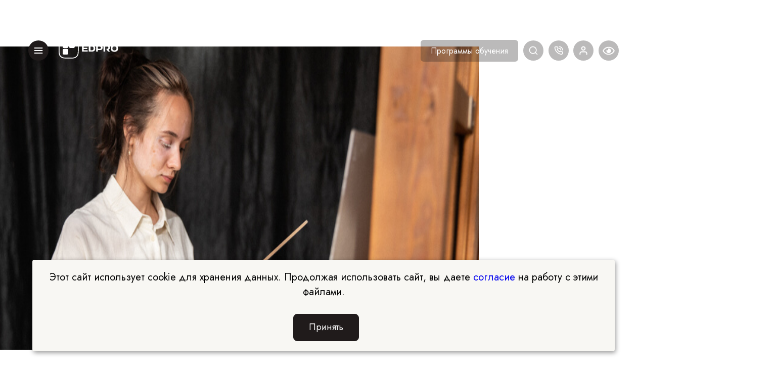

--- FILE ---
content_type: text/html; charset=UTF-8
request_url: https://edprodpo.com/blog/kouching/roli-v-zhizni-cheloveka-ikh-vybor-naznachenie-i-rolevoy-analiz/
body_size: 55944
content:
    <!DOCTYPE html>
    <html lang="ru">
    <head>
        <title>Зачем нужны роли, сюжетно-ролевые игры и ролевой анализ?</title>


        <meta name="viewport" content="width=device-width, initial-scale=1">
        <meta http-equiv="X-UA-Compatible" content="IE=edge">
        <meta name="msapplication-tap-highlight" content="no">
        <meta name="format-detection" content="telephone=no">
        <meta name="verify-admitad" content="b9e1f747d1"/>

                    <meta name="robots" content="index, follow"/>
         

        <meta property='og:type' content='article'/>
        <meta property="og:site_name" content="Edprodpo">
        <meta property="og:locale" content="ru_RU">
        <meta property="og:title" content="Зачем нужны роли, сюжетно-ролевые игры и ролевой анализ?"/>
        <meta property="og:description" content="Кто вы: «Доктор», «Игрок» или «Роковая женщина»? Это только несколько ролей, которые люди примеряют на себя в разных ситуациях. "/>

                                    <meta property="og:image" content="/local/assets/images/fon/blog_fon.png"/>
                        <meta property="og:image:secure_url"
                  content="https://edprodpo.com/blog/kouching/roli-v-zhizni-cheloveka-ikh-vybor-naznachenie-i-rolevoy-analiz/">
            <meta property="og:image:width" content="600">
            <meta property="og:image:height" content="400">
            <meta property="og:image:alt" content="Зачем нужны роли, сюжетно-ролевые игры и ролевой анализ?">
            <meta property="og:image:type" content="image/jpeg">
            <meta property="og:url"
                  content="https://edprodpo.com/blog/kouching/roli-v-zhizni-cheloveka-ikh-vybor-naznachenie-i-rolevoy-analiz/"/>
                <meta property="og:updated_time" content="06/05/2023 05:04:50 am">
        <meta name="hlw" content="3622251520082">
        <meta name="twitter:card" content="">
        <meta name="twitter:title" content="Зачем нужны роли, сюжетно-ролевые игры и ролевой анализ?">
        <meta name="twitter:description" content="Кто вы: «Доктор», «Игрок» или «Роковая женщина»? Это только несколько ролей, которые люди примеряют на себя в разных ситуациях. ">
        <meta name="twitter:image" content="">

                                

        
        
                        <link rel="canonical" href="https://edprodpo.com/blog/kouching/roli-v-zhizni-cheloveka-ikh-vybor-naznachenie-i-rolevoy-analiz/">
                    
        

        <link href="/favicon.ico?v=1" rel="shortcut icon">
        <style type="text/css" media="screen">
            body {
                cursor: default
            }

            .morecontent span {
                display: none
            }
        </style>

        <link rel="preload"
              href="https://fonts.googleapis.com/css2?family=Inter&family=Jost:wght@100;200;300;400;500&display=swap"
              as="style">
        <link rel="preload" href="https://fonts.gstatic.com/s/jost/v18/92zatBhPNqw73oDd4iYl.woff2" as="font"
              type="font/woff2" crossorigin>
        <link rel="preload" href="/local/assets/styles/app.new.css?v=6.015" as="style">
        <link rel="preload" href="/local/assets/styles/new.min.css?v=1768393241" as="style">
        <link rel="preload" href="/local/assets/styles/media.min.css?v=1.96" as="style">
        <link rel="preload" href="/local/assets/styles/owl.carousel.min.css" as="style">
        <link rel="preload" href="/local/assets/scripts/jquery-3.5.1.min.js" as="script">
        <link rel="preload" href="/local/assets/scripts/app.min.js?v=1.33" as="script">
        <link rel="preload" href="/local/assets/scripts/owl.carousel.min.js" as="script">
        <link rel="preload" href="/local/assets/scripts/custom.js?v=1768393241" as="script">

        <link rel="preconnect" href="https://fonts.googleapis.com">
        <link rel="preconnect" href="https://fonts.gstatic.com" crossorigin>
        <link href="https://fonts.googleapis.com/css2?family=Inter&family=Jost:wght@100;200;300;400;500&display=swap"
              rel="stylesheet">
        <link href="/local/assets/styles/app.new.css?v=6.015" rel="stylesheet">
        <link href="/local/assets/styles/new.min.css?v=1768393241" rel="stylesheet">
        <link href="/local/assets/styles/media.min.css?v=1.96" rel="stylesheet">


        
                    <link href="/local/assets/styles/intlTelInput.css?v=1.95" rel="stylesheet">
        

                <meta name="description" content="Кто вы: «Доктор», «Игрок» или «Роковая женщина»? Это только несколько ролей, которые люди примеряют на себя в разных ситуациях. " />
        

<script type="text/javascript" data-skip-moving="true">(function(w, d, n) {var cl = "bx-core";var ht = d.documentElement;var htc = ht ? ht.className : undefined;if (htc === undefined || htc.indexOf(cl) !== -1){return;}var ua = n.userAgent;if (/(iPad;)|(iPhone;)/i.test(ua)){cl += " bx-ios";}else if (/Android/i.test(ua)){cl += " bx-android";}cl += (/(ipad|iphone|android|mobile|touch)/i.test(ua) ? " bx-touch" : " bx-no-touch");cl += w.devicePixelRatio && w.devicePixelRatio >= 2? " bx-retina": " bx-no-retina";var ieVersion = -1;if (/AppleWebKit/.test(ua)){cl += " bx-chrome";}else if ((ieVersion = getIeVersion()) > 0){cl += " bx-ie bx-ie" + ieVersion;if (ieVersion > 7 && ieVersion < 10 && !isDoctype()){cl += " bx-quirks";}}else if (/Opera/.test(ua)){cl += " bx-opera";}else if (/Gecko/.test(ua)){cl += " bx-firefox";}if (/Macintosh/i.test(ua)){cl += " bx-mac";}ht.className = htc ? htc + " " + cl : cl;function isDoctype(){if (d.compatMode){return d.compatMode == "CSS1Compat";}return d.documentElement && d.documentElement.clientHeight;}function getIeVersion(){if (/Opera/i.test(ua) || /Webkit/i.test(ua) || /Firefox/i.test(ua) || /Chrome/i.test(ua)){return -1;}var rv = -1;if (!!(w.MSStream) && !(w.ActiveXObject) && ("ActiveXObject" in w)){rv = 11;}else if (!!d.documentMode && d.documentMode >= 10){rv = 10;}else if (!!d.documentMode && d.documentMode >= 9){rv = 9;}else if (d.attachEvent && !/Opera/.test(ua)){rv = 8;}if (rv == -1 || rv == 8){var re;if (n.appName == "Microsoft Internet Explorer"){re = new RegExp("MSIE ([0-9]+[\.0-9]*)");if (re.exec(ua) != null){rv = parseFloat(RegExp.$1);}}else if (n.appName == "Netscape"){rv = 11;re = new RegExp("Trident/.*rv:([0-9]+[\.0-9]*)");if (re.exec(ua) != null){rv = parseFloat(RegExp.$1);}}}return rv;}})(window, document, navigator);</script>

<link href="/bitrix/cache/css/ed/new_edprodpo/page_74a9477f3ac7b762a37a402b7ea4fb8c/page_74a9477f3ac7b762a37a402b7ea4fb8c_v1.css?1766412504996740" type="text/css"  rel="stylesheet" />
<link href="/bitrix/cache/css/ed/new_edprodpo/template_524c471d10e1edf7c74cec842398e3db/template_524c471d10e1edf7c74cec842398e3db_v1.css?176630419463724" type="text/css"  data-template-style="true" rel="stylesheet" />

        <link href="/local/assets/styles/owl.carousel.min.css" type="text/css" data-template-style="true"
              rel="stylesheet"/>

        
        
        
        

        <style>#slider-link, section:not(#top_blog), footer {
                display: none;
            }</style>

                    



					


<meta name="delight_webpconverter_attr" value="data-src|src">
<meta id="bx_mobile_viewport" name="viewport" content="width=device-width, user-scalable=no, viewport-fit=cover">

                    
        
        <link href="/local/assets/styles/bvi.min.css" rel="stylesheet">
        
            </head>
<body class="webp-s">



  





    <!-- Google Tag Manager (noscript) -->
    <noscript>
        <iframe src="https://www.googletagmanager.com/ns.html?id=GTM-WZJTN3T"
                height="0" width="0" style="display:none;visibility:hidden"></iframe>
    </noscript>
    <!-- End Google Tag Manager (noscript) -->


    <header>
        <div class="top_header">
            <div class="flex align-center just-sp-between">
                <div class="left_header flex align-center">
                    <a class="gamburg"></a>
                    <div class="navbar">
                        

<ul class="topmenu nav navbar-nav">

			<li><a href="/programs/"  >Программы обучения</a></li>
		
			<li><a href="/events/"  class="open" data-id="1">Мероприятия</a></li>
		
			<li class="active">
			<a href='/blog/' class="open" data-id="2">Блог</a>
		</li>
		
			<li><a href="/about/text/"  >Отзывы</a></li>
		
			<li><a href="/about/"  class="open" data-id="3">О компании</a></li>
		
			<li><a href="/information/"  class="open" data-id="4">Сведения об образовательной организации</a></li>
		
			<li><a href="https://edprocross.com/partners/" target='_blank' >Партнерская программа</a></li>
		
			<li><a href="https://edpro.biz/"  >Платформа EDPROBIZ</a></li>
		
			<li><a href="/contacts/"  class="open" data-id="5">Контакты</a></li>
		

</ul>



	
	 
	
	 
	
				<div class="mm__box" data-id="1">
			<div class="mm__box-back ic-b">Мероприятия</div>
			<ul>
				
				<li><a href="/events/">Все мероприятия</a></li>
		
		
	 
	
				
				<li><a href="/events/?type=vebinars">Вебинары</a></li>
		
		
	 
	
				
				<li><a href="/events/?type=marafons">Марафоны</a></li>
		
		
	 
	
				
				<li><a href="/events/?type=masterklass">Мастер-классы</a></li>
		
		
	 
	
				
				<li><a href="/events/?type=onlineconfer">Онлайн-конференции</a></li>
		
		
	 
	
				
				<li><a href="/events/?type=openlesson">Открытые уроки</a></li>
		
		
	 
	
				
				<li><a href="/events/?type=openconsult">Открытые консультации</a></li>
				
			</ul>
		</div>
		
		
	 
	
	 
	
				<div class="mm__box" data-id="2">
			<div class="mm__box-back ic-b">Блог</div>
			<ul>
				
				<li><a href="/blog/">Все статьи</a></li>
		
		
	 
	
				
				<li><a href="/blog/kouching/">Коучинг</a></li>
		
		
	 
	
				
				<li><a href="/blog/nutritsiologiya/">Нутрициология</a></li>
		
		
	 
	
				
				<li><a href="/blog/seksologiya/">Сексология</a></li>
		
		
	 
	
				
				<li><a href="/blog/psychology/">Психология</a></li>
		
		
	 
	
				
				<li><a href="/blog/design/">Дизайн интерьеров</a></li>
		
		
	 
	
				
				<li><a href="/blog/trener/">Эксперт.PRO</a></li>
				
			</ul>
		</div>
		
		
	 
	
	 
	
	 
	
				<div class="mm__box" data-id="3">
			<div class="mm__box-back ic-b">О компании</div>
			<ul>
				
				<li><a href="/about/">О компании</a></li>
		
		
	 
	
				
				<li><a href="/about/documents/">Лицензии и сертификаты</a></li>
		
		
	 
	
				
				<li><a href="/about/methodological_documents/">Образовательные программы</a></li>
		
		
	 
	
				
				<li><a href="https://edprocross.com/partners/">Партнерам</a></li>
		
		
	 
	
				
				<li><a href="https://edpro.biz/">Платформа EDPROBIZ</a></li>
		
		
	 
	
				
				<li><a href="/about/vakansii/">Вакансии</a></li>
		
		
	 
	
				
				<li><a href="/contacts/">Контакты</a></li>
				
			</ul>
		</div>
		
		
	 
	
	 
	
				<div class="mm__box" data-id="4">
			<div class="mm__box-back ic-b">Сведения об образовательной организации</div>
			<ul>
				
				<li><a href="/information/">Основные сведения</a></li>
		
		
	 
	
				
				<li><a href="/information/structure/">Структура и органы управления образовательной организацией</a></li>
		
		
	 
	
				
				<li><a href="/information/documents/">Документы</a></li>
		
		
	 
	
				
				<li><a href="/information/teaching/">Образование</a></li>
		
		
	 
	
				
				<li><a href="/information/management/">Руководство</a></li>
		
		
	 
	
				
				<li><a href="/information/teachers/">Педагогический состав</a></li>
		
		
	 
	
				
				<li><a href="/information/equipment/">Материально-техническое обеспечение и оснащенность образовательного процесса. Доступная среда</a></li>
		
		
	 
	
				
				<li><a href="/information/services/">Платные образовательные услуги</a></li>
		
		
	 
	
				
				<li><a href="/information/activities/">Финансово-хозяйственная деятельность</a></li>
		
		
	 
	
				
				<li><a href="/information/stipend/">Стипендии и меры поддержки обучающихся</a></li>
		
		
	 
	
				
				<li><a href="/information/vacant/">Вакантные места для приема (перевода) обучающихся</a></li>
		
		
	 
	
				
				<li><a href="/information/cooperation/">Международное сотрудничество</a></li>
		
		
	 
	
				
				<li><a href="/information/food/">Организация питания в образовательной организации</a></li>
				
			</ul>
		</div>
		
		
	 
	
	 
	
	 
	
	 
	
				<div class="mm__box" data-id="5">
			<div class="mm__box-back ic-b">Контакты</div>
			<ul>
				
				<li><a href="/about/">О компании</a></li>
		
		
	 
	
				
				<li><a href="/about/documents/">Документы</a></li>
		
		
	 
	
				
				<li><a href="https://edprocross.com/partners/">Партнерам</a></li>
		
		
	 
	
				
				<li><a href="/information/teachers/">Преподаватели</a></li>
		
		
	 
	
				
				<li><a href="/about/critique/">Рецензии</a></li>
		
		
	 
	
				
				<li><a href="/about/vakansii/">Вакансии</a></li>
		
		
	 
	
				
				<li><a href="/contacts/">Контакты</a></li>
				
			</ul>
		</div>
		
		
	 
	
	
                    </div>
                    <div class="logo">
                        <a href="/"><img src="/local/assets/images/svg/logo.svg?v=2" width="118" height="40"></a>
                    </div>
                </div>
                <div class="right_header flex align-center just-sp-between">
                    <a class="programm_header" href="/programs/">Программы обучения</a>
                    <div class="search icon-header">
                        <a class="flex round" href="#" data-open="search"><img
                                    src="/local/assets/images/svg/search.svg" width="20" height="20"></a>
                    </div>
                    <div class="callback icon-header">
                        <a class="flex round contact_list_top" href="#"><img
                                    src="/local/assets/images/svg/call.svg" width="20" height="20"></a>
                    </div>
                    <div class="user icon-header">
                        <a class="flex round cabmenu" href="#"><img src="/local/assets/images/svg/user.svg"  width="20" height="20"></a>
                    </div>
                    <div class="user icon-header">
                        <a class="flex round bvi-link" href="#"><img src="/local/assets/images/bvi/eye.svg" width="24" height="21"
                                                                     style="width: 60%; filter: invert(100%);"></a>
                    </div>
                    <div class="hidd_cab_menu">
                        <a href="https://my.edprodpo.ru/" target="_blank" rel="nofollow">
                            <svg xmlns="http://www.w3.org/2000/svg" width="20" height="20" viewBox="0 0 20 20"
                                 fill="none">
                                <path d="M16.6666 17.5V15.8333C16.6666 14.9493 16.3155 14.1014 15.6903 13.4763C15.0652 12.8512 14.2174 12.5 13.3333 12.5H6.66665C5.78259 12.5 4.93474 12.8512 4.30962 13.4763C3.6845 14.1014 3.33331 14.9493 3.33331 15.8333V17.5M13.3333 5.83333C13.3333 7.67428 11.8409 9.16667 9.99998 9.16667C8.15903 9.16667 6.66665 7.67428 6.66665 5.83333C6.66665 3.99238 8.15903 2.5 9.99998 2.5C11.8409 2.5 13.3333 3.99238 13.3333 5.83333Z"
                                      stroke="#CCA886" stroke-width="2" stroke-linecap="round" stroke-linejoin="round"/>
                            </svg>
                            Кабинет EDPRO
                        </a>
                        <a href="https://lk.jbo.bz" target="_blank" rel="nofollow">
                            <svg xmlns="http://www.w3.org/2000/svg" width="20" height="20" viewBox="0 0 20 20"
                                 fill="none">
                                <path d="M16.6666 17.5V15.8333C16.6666 14.9493 16.3155 14.1014 15.6903 13.4763C15.0652 12.8512 14.2174 12.5 13.3333 12.5H6.66665C5.78259 12.5 4.93474 12.8512 4.30962 13.4763C3.6845 14.1014 3.33331 14.9493 3.33331 15.8333V17.5M13.3333 5.83333C13.3333 7.67428 11.8409 9.16667 9.99998 9.16667C8.15903 9.16667 6.66665 7.67428 6.66665 5.83333C6.66665 3.99238 8.15903 2.5 9.99998 2.5C11.8409 2.5 13.3333 3.99238 13.3333 5.83333Z"
                                      stroke="#CCA886" stroke-width="2" stroke-linecap="round" stroke-linejoin="round"/>
                            </svg>
                            Партнерский кабинет
                        </a>
                    </div>
                    <div class="contact_list_top_menu">
                        <a href="https://total.bitrix24.ru/online/dpo" target="_blank" rel="nofollow">
                            <svg xmlns="http://www.w3.org/2000/svg" width="20" height="20" viewBox="0 0 20 20"
                                 fill="none">
                                <path d="M18.0917 12.9834L14.325 9.22507C14.4038 8.84121 14.4429 8.45026 14.4417 8.0584C14.4414 6.98394 14.1702 5.9269 13.6533 4.98497C13.1363 4.04304 12.3903 3.24663 11.4841 2.66935C10.5779 2.09207 9.54078 1.75255 8.46863 1.68218C7.39648 1.61181 6.32389 1.81285 5.35 2.26673C5.22662 2.3231 5.11885 2.40873 5.03608 2.5162C4.9533 2.62366 4.89801 2.74971 4.875 2.8834C4.85209 3.01539 4.86133 3.15096 4.90195 3.27861C4.94257 3.40627 5.01336 3.52225 5.10834 3.61673L8.73334 7.2334L7.23334 8.7334L3.61667 5.1084C3.52139 5.0149 3.40505 4.94566 3.27743 4.90651C3.14981 4.86735 3.01465 4.85943 2.88334 4.8834C2.75049 4.90556 2.62499 4.95959 2.51759 5.04087C2.41019 5.12214 2.32409 5.22824 2.26667 5.35007C1.81127 6.32715 1.6104 7.40355 1.68274 8.47912C1.75509 9.55469 2.09829 10.5945 2.68043 11.5018C3.26257 12.4091 4.06473 13.1544 5.01229 13.6685C5.95985 14.1825 7.02202 14.4485 8.1 14.4417C8.49186 14.443 8.88281 14.4039 9.26667 14.3251L13.025 18.0917C13.1025 18.1698 13.1946 18.2318 13.2962 18.2741C13.3977 18.3165 13.5067 18.3382 13.6167 18.3382C13.7267 18.3382 13.8356 18.3165 13.9372 18.2741C14.0387 18.2318 14.1309 18.1698 14.2083 18.0917C14.2864 18.0143 14.3484 17.9221 14.3907 17.8205C14.4331 17.719 14.4548 17.6101 14.4548 17.5001C14.4548 17.3901 14.4331 17.2811 14.3907 17.1796C14.3484 17.078 14.2864 16.9859 14.2083 16.9084L10.125 12.8251C10.023 12.7237 9.89642 12.6505 9.75769 12.6125C9.61897 12.5745 9.47277 12.5731 9.33334 12.6084C8.93098 12.7161 8.51653 12.7722 8.1 12.7751C7.47671 12.7806 6.85849 12.6627 6.28095 12.4282C5.70342 12.1937 5.17798 11.8473 4.73491 11.4089C4.29184 10.9705 3.9399 10.4487 3.69935 9.87369C3.4588 9.29866 3.33441 8.68171 3.33334 8.0584C3.33226 7.77925 3.35456 7.50049 3.4 7.22507L6.66667 10.5001C6.74414 10.5782 6.83631 10.6402 6.93785 10.6825C7.0394 10.7248 7.14833 10.7466 7.25834 10.7466C7.36835 10.7466 7.47727 10.7248 7.57882 10.6825C7.68037 10.6402 7.77253 10.5782 7.85 10.5001L10.5 7.82507C10.6502 7.66968 10.7342 7.46201 10.7342 7.2459C10.7342 7.02978 10.6502 6.82212 10.5 6.66673L7.25834 3.40007C7.53382 3.35508 7.81253 3.33278 8.09167 3.3334C9.34337 3.33561 10.5431 3.83439 11.4274 4.72026C12.3117 5.60613 12.8083 6.80669 12.8083 8.0584C12.8054 8.47492 12.7494 8.88938 12.6417 9.29173C12.6064 9.43117 12.6078 9.57736 12.6458 9.71609C12.6837 9.85482 12.757 9.98136 12.8583 10.0834L16.9417 14.1667C17.0986 14.3237 17.3114 14.4118 17.5333 14.4118C17.7553 14.4118 17.9681 14.3237 18.125 14.1667C18.2819 14.0098 18.3701 13.797 18.3701 13.5751C18.3701 13.3531 18.2819 13.1403 18.125 12.9834H18.0917Z"
                                      fill="#CCA886"/>
                            </svg>
                            Тех. поддержка
                        </a>
                        <a href="tel:88006004097" target="_blank" rel="nofollow">
                            <svg xmlns="http://www.w3.org/2000/svg" width="20" height="20" viewBox="0 0 20 20"
                                 fill="none">
                                <path d="M12.45 5.46664H15.4334L14.775 6.13331C14.6198 6.28944 14.5327 6.50065 14.5327 6.7208C14.5327 6.94096 14.6198 7.15217 14.775 7.30831C14.9312 7.46351 15.1424 7.55063 15.3625 7.55063C15.5827 7.55063 15.7939 7.46351 15.95 7.30831L18.0334 5.22497C18.1886 5.06884 18.2757 4.85763 18.2757 4.63747C18.2757 4.41732 18.1886 4.20611 18.0334 4.04997L15.95 1.96664C15.7906 1.83012 15.5855 1.75878 15.3758 1.76688C15.1661 1.77498 14.9671 1.86192 14.8187 2.01034C14.6703 2.15875 14.5834 2.3577 14.5753 2.56743C14.5672 2.77716 14.6385 2.98222 14.775 3.14164L15.4334 3.79997H12.45C12.229 3.79997 12.017 3.88777 11.8608 4.04405C11.7045 4.20033 11.6167 4.41229 11.6167 4.6333C11.6167 4.85432 11.7045 5.06628 11.8608 5.22256C12.017 5.37884 12.229 5.46664 12.45 5.46664ZM16.2 10.8333C16.0167 10.8333 15.825 10.775 15.6417 10.7333C15.2704 10.6515 14.9056 10.5429 14.55 10.4083C14.1634 10.2677 13.7385 10.275 13.3569 10.4288C12.9754 10.5827 12.6643 10.8722 12.4834 11.2416L12.3 11.6166C11.4884 11.1651 10.7425 10.6043 10.0834 9.94997C9.429 9.29082 8.86821 8.54497 8.41669 7.7333L8.76669 7.49997C9.13616 7.31907 9.42567 7.00791 9.57952 6.62638C9.73336 6.24485 9.74067 5.8199 9.60002 5.4333C9.46771 5.07699 9.35914 4.7123 9.27502 4.34164C9.23336 4.1583 9.20002 3.96664 9.17502 3.77497C9.07383 3.18799 8.76638 2.65642 8.30804 2.276C7.8497 1.89559 7.2706 1.69131 6.67502 1.69997H4.17502C3.81588 1.6966 3.46023 1.77065 3.13228 1.91708C2.80433 2.06351 2.51178 2.27888 2.27455 2.54854C2.03732 2.81819 1.86097 3.1358 1.75751 3.47973C1.65406 3.82367 1.62592 4.18585 1.67502 4.54164C2.11897 8.03279 3.71338 11.2765 6.2064 13.7605C8.69942 16.2445 11.9489 17.8271 15.4417 18.2583H15.7584C16.3729 18.2592 16.9662 18.0337 17.425 17.625C17.6887 17.3892 17.8993 17.1001 18.0429 16.7769C18.1866 16.4537 18.26 16.1037 18.2584 15.75V13.25C18.2481 12.6711 18.0374 12.1138 17.662 11.673C17.2866 11.2323 16.7699 10.9355 16.2 10.8333ZM16.6167 15.8333C16.6165 15.9516 16.5912 16.0686 16.5423 16.1763C16.4935 16.2841 16.4222 16.3802 16.3334 16.4583C16.2402 16.5387 16.1314 16.5988 16.0137 16.6346C15.896 16.6705 15.7722 16.6814 15.65 16.6666C12.5291 16.2665 9.63022 14.8387 7.41062 12.6085C5.19102 10.3784 3.77703 7.47275 3.39169 4.34997C3.37843 4.2279 3.39005 4.10441 3.42586 3.98696C3.46167 3.86951 3.52091 3.76054 3.60002 3.66664C3.67811 3.57775 3.77424 3.50651 3.88201 3.45765C3.98977 3.4088 4.1067 3.38345 4.22502 3.3833H6.72502C6.91881 3.37899 7.10804 3.44237 7.26014 3.56253C7.41224 3.68269 7.5177 3.85211 7.55836 4.04164C7.59169 4.26942 7.63336 4.49442 7.68336 4.71664C7.77962 5.15593 7.90774 5.58762 8.06669 6.00831L6.90002 6.54997C6.80027 6.59574 6.71054 6.66076 6.63599 6.7413C6.56143 6.82184 6.50352 6.91632 6.46558 7.0193C6.42764 7.12228 6.41042 7.23175 6.4149 7.34141C6.41938 7.45107 6.44547 7.55876 6.49169 7.6583C7.69102 10.2273 9.75606 12.2923 12.325 13.4916C12.5279 13.575 12.7555 13.575 12.9584 13.4916C13.0623 13.4545 13.1578 13.397 13.2393 13.3226C13.3209 13.2482 13.3868 13.1584 13.4334 13.0583L13.95 11.8916C14.3808 12.0457 14.8205 12.1737 15.2667 12.275C15.4889 12.325 15.7139 12.3666 15.9417 12.4C16.1312 12.4406 16.3006 12.5461 16.4208 12.6982C16.541 12.8503 16.6043 13.0395 16.6 13.2333L16.6167 15.8333Z"
                                      fill="#cca886"/>
                            </svg>
                            8 (800) 600-40-97
                        </a>
                        <a href="mailto:support@edprodpo.com" target="_blank" rel="nofollow">
                            <svg xmlns="http://www.w3.org/2000/svg" width="20" height="20" viewBox="0 0 20 20"
                                 fill="none">
                                <path d="M11.6667 9.59175H13.6834C13.793 9.59238 13.9017 9.57136 14.0033 9.52989C14.1048 9.48842 14.1972 9.42731 14.275 9.35008L18.0917 5.53341C18.1698 5.45594 18.2318 5.36378 18.2741 5.26223C18.3164 5.16068 18.3382 5.05176 18.3382 4.94175C18.3382 4.83174 18.3164 4.72282 18.2741 4.62127C18.2318 4.51972 18.1698 4.42755 18.0917 4.35008L16.075 2.33341C15.9976 2.25531 15.9054 2.19331 15.8038 2.151C15.7023 2.1087 15.5934 2.08691 15.4834 2.08691C15.3733 2.08691 15.2644 2.1087 15.1629 2.151C15.0613 2.19331 14.9692 2.25531 14.8917 2.33341L11.075 6.15008C10.9227 6.30977 10.8364 6.52111 10.8334 6.74175V8.75841C10.8334 8.97943 10.9212 9.19139 11.0774 9.34767C11.2337 9.50395 11.4457 9.59175 11.6667 9.59175ZM12.5 7.09175L15.4834 4.10841L16.3167 4.94175L13.3334 7.92508H12.5V7.09175ZM17.5 8.75841C17.279 8.75841 17.067 8.84621 16.9108 9.00249C16.7545 9.15877 16.6667 9.37073 16.6667 9.59175V15.4251C16.6667 15.6461 16.5789 15.8581 16.4226 16.0143C16.2663 16.1706 16.0544 16.2584 15.8334 16.2584H4.16669C3.94567 16.2584 3.73371 16.1706 3.57743 16.0143C3.42115 15.8581 3.33335 15.6461 3.33335 15.4251V7.41675L8.23335 12.3251C8.46591 12.5607 8.74293 12.7477 9.04835 12.8754C9.35376 13.003 9.68149 13.0688 10.0125 13.0688C10.3435 13.0688 10.6713 13.003 10.9767 12.8754C11.2821 12.7477 11.5591 12.5607 11.7917 12.3251C11.9444 12.1693 12.0299 11.9599 12.0299 11.7417C12.0299 11.5236 11.9444 11.3142 11.7917 11.1584C11.7141 11.079 11.6214 11.016 11.5191 10.9729C11.4168 10.9299 11.3069 10.9077 11.1959 10.9077C11.0848 10.9077 10.975 10.9299 10.8726 10.9729C10.7703 11.016 10.6776 11.079 10.6 11.1584C10.4442 11.3111 10.2348 11.3966 10.0167 11.3966C9.79856 11.3966 9.58913 11.3111 9.43335 11.1584L4.50835 6.24175H8.33335C8.55437 6.24175 8.76633 6.15395 8.92261 5.99767C9.07889 5.84139 9.16669 5.62943 9.16669 5.40841C9.16669 5.1874 9.07889 4.97544 8.92261 4.81916C8.76633 4.66288 8.55437 4.57508 8.33335 4.57508H4.16669C3.50365 4.57508 2.86776 4.83847 2.39892 5.30731C1.93008 5.77615 1.66669 6.41204 1.66669 7.07508V15.4084C1.66669 16.0715 1.93008 16.7073 2.39892 17.1762C2.86776 17.645 3.50365 17.9084 4.16669 17.9084H15.8334C16.4964 17.9084 17.1323 17.645 17.6011 17.1762C18.07 16.7073 18.3334 16.0715 18.3334 15.4084V9.57508C18.3334 9.35406 18.2456 9.1421 18.0893 8.98582C17.933 8.82954 17.721 8.74175 17.5 8.74175V8.75841Z"
                                      fill="#CCA886"/>
                            </svg>
                            support@edprodpo.com
                        </a>
                    </div>
                </div>
            </div>
        </div>

            </header>








    </header>


	


<input type="hidden" name="utm_content" value="https://edprodpo.com/blog/kouching/roli-v-zhizni-cheloveka-ikh-vybor-naznachenie-i-rolevoy-analiz/">

 	 




<div style="display:none;">
 </div>
<section id="top_blog" class="bg_mask">
			<div class="main_bg" >
			
			<picture>
				<source srcset="/upload/iblock/40a/40a5b4babe84b1bf7e9ee22cf89656ee.jpg" media="(min-width: 768px)" />
								<img src="/upload/delight.webpconverter/upload/resize_cache/iblock/40a/425_500_1/40a5b4babe84b1bf7e9ee22cf89656ee.jpg.webp?17661475356458" data-webp-src="/upload/resize_cache/iblock/40a/425_500_1/40a5b4babe84b1bf7e9ee22cf89656ee.jpg" alt="MDN" width="1200" height="600" fetchpriority="high" alt="" class="main-bg-image" />
			</picture>

            
			<div class="main_bg_wrapp">
				<ul class="bcrumbs" itemscope="" itemtype="https://schema.org/BreadcrumbList">
			<li>
				<span itemprop="itemListElement" itemscope="" itemtype="https://schema.org/ListItem">
					<a href="/" title="Главная" itemprop="item">
						<span itemprop="name">Главная</span>
						<meta content="0" itemprop="position">
					</a>
				</span>
			</li>
			<li>
				<span itemprop="itemListElement" itemscope="" itemtype="https://schema.org/ListItem">
					<a href="/blog/" title="Блог" itemprop="item">
						<span itemprop="name">Блог</span>
						<meta content="1" itemprop="position">
					</a>
				</span>
			</li>
			<li>
				<span itemprop="itemListElement" itemscope="" itemtype="https://schema.org/ListItem">
					<a href="/blog/kouching/" title="Коучинг" itemprop="item">
						<span itemprop="name">Коучинг</span>
						<meta content="2" itemprop="position">
					</a>
				</span>
			</li>
			<li>
				<span itemprop="name">Роли в жизни человека: их выбор, назначение и ролевой анализ</span>
			</li></ul>				<h1 class="stitle">Роли в жизни человека: их выбор, назначение и ролевой анализ</h1>
				
							</div>
		</div>

		 

	</section>
<main class="index">
<div class="mw-1420">
	<section  >
		<div class="bpost__body" >
			<div class="bpost__side">
									 
				    <div class="bban wheel kouch new-styles-widgets">

        <noindex>

            
                <div id="wheel_widget" class="animated_wheel kouch-widget">
                    <span>Забрать подарок</span>
                </div>

                <!-- <div id="wheel_widget" class="kouch-widget new-styles">
                    <span>Забрать один <br>из подарков</span>
                </div> -->
            

            
            
             

        </noindex>


        <div class="d-none" style="display:none"><noindex><div class="bban__bt"><a href="#" onclick="">Забронировать место</a></div></noindex></div>

    </div>
			</div>
			<div class="bpost__cont">
				<div class="bpost__head" style="margin-left: 0px;">
					<div class="bpost__nav">
						<div class="bpost__tags" style="color: #005cff">
							09.02.2021&nbsp;&nbsp;|&nbsp;&nbsp;							6879 просмотров		
							&nbsp;&nbsp;|&nbsp;&nbsp; Дата обновления: 05.06.2023										
						</div>
						<div class="bpost__share">
								<div class="bpost__share-lvl">Сохранить статью:</div>
								<div class="bpost__share-val">
								
								<div class="ya-share2" data-curtain data-size="s" data-services="collections,vkontakte,odnoklassniki,whatsapp,telegram,viber"></div> 
							</div>
						</div>
					</div>
				</div>
				<div class="bpost__text textb">
					<div class="bpost__detail-picture-wr">
											</div>
					<div class="content-post-title">В статье рассказывается:</div>
					<div class="flex content-post_wrap">
					<div id="content-post" class="content-post"></div>
                        <div class="author-group">
                                                                                                <div class="post_author" >
                                        <div class="post__author-img" data-bgr-webp="/upload/iblock/172/172177c94b9144cd9c958d01f1ef7369.jpg" style="background-image: url('/upload/delight.webpconverter/upload/iblock/172/172177c94b9144cd9c958d01f1ef7369.jpg.webp')"></div>
                                        <div class="post__author-info">
                                            <div class="bpost__author-title">Автор статьи</div>
                                            <div class="bpost__author-name"><a href="/information/teachers/15893/" target="_blank">Варвара Косова</a></div>
                                            <div class="autor_regaly">Сертифицированный коуч, педагог, методолог</div>
                                        </div>
                                    </div>
                                                                
                                                    </div>
					</div>
						
					 
					<div id="content"   >
						<p>
	 Кто вы: «Доктор», «Игрок» или «Роковая женщина»? Это только несколько ролей, которые люди примеряют на себя в разных ситуациях.&nbsp;
</p>
<p>
	 Роль в жизни человека формирует его поведение, реакции на происходящие события, определяет выбор в принятии решений. Она может навязываться окружением, а может быть выбрана для себя самостоятельно.&nbsp;
</p>
<p>
	 Какая ваша роль? Кто главный? Вы используете роль ради достижения цели, или роль диктует свой сценарий событий?&nbsp;
</p>
<h2>Ролевой анализ: как понять роль</h2>
<p>
 <img loading="lazy"  alt="01 (2).jpg" src="/upload/delight.webpconverter/upload/medialibrary/ee8/ee84ac0e5f6becc4308ba36d2d04bbee.jpg.webp?169390427511130" data-webp-src="/upload/medialibrary/ee8/ee84ac0e5f6becc4308ba36d2d04bbee.jpg" title="Роли в жизни человека: их выбор, назначение и ролевой анализ01 (2).jpg"><br>
</p>
<p>
	 Роль – это неосознаваемая модель поведения, которую использует человек для существования в конкретной ситуации. Она помогает стать победителем, получить наилучший результат.&nbsp; Её принимают, опираясь на желаемый исход событий, конечный результат. Это удобно сразу по нескольким причинам:
</p>
<ol>
	<li>Все варианты ее поведения удовлетворительны для ситуации;</li>
	<li>Роль — это совокупность заранее прописанных, навязанных реакций, поэтому ошибки, недочеты, провалы, полученные в роли, на свой счет не принимаем;</li>
	<li>Роли легко считываются обществом.</li>
</ol>
<p>
	 <noindex>
<div id="nikulin_inset">
    <div class="z_inset_top">
        <div class="z_inset_top-content">
            <div class="z_inset_top-title">
            Как превратить интерес к коучингу <b>в любимое дело с&nbsp;доходом от&nbsp;150&nbsp;000₽</b>
            </div>
            <div class="z_inset_top-people">
                <div class="z_inset_top-people_img"></div>
                <div class="z_inset_top-people_name">Наталья <br>Пахалева</div>
                <div class="z_inset_top-people_title">Бизнес-коуч ICF <br>с опытом более 10 лет</div>
            </div>
            <div class="z_inset_top-text">
                <p>Каждый человек мечтает найти своё призвание в жизни. Не у каждого это сразу получается, но мы знаем, где искать! Мы помогли более 1 900 ученикам найти дело своей жизни и научили зарабатывать на нем.</p>
                <p>Мы подготовили подборку полезных документов и вебинар, которые помогут вам сделать первые шаги для поиска себя и увеличения своего заработка. И да, это бесплатно!</p>
            </div>
        </div>
    </div>
    <div class="z_inset_bottom">
        <div class="z_inset_bottom_list">
            <div class="z_inset_bottom_doc pdf youtube_icon" onclick="ym(65954356,'reachGoal','click-1file-vrezka-kouching')">
                <div class="z_inset_bottom_doc-title">Как найти призвание и зарабатывать на нем от 150 000 руб.</div>
                <div class="z_inset_bottom_doc-subtitle">3 проверенные стратегии для старта в профессии даже без опыта</div>
            </div>
            <div class="z_inset_bottom_doc pdf" onclick="ym(65954356,'reachGoal','click-2file-vrezka-kouching')">
                <div class="z_inset_bottom_doc-title">5 эффективных упражнений, чтобы перестать сомневаться в&nbsp;важных&nbsp;решениях</div>
                <div class="z_inset_bottom_doc-subtitle">Пошаговая практика, которая помогает вернуть внутреннюю опору</div>
            </div>
            <div class="z_inset_bottom_doc doc" onclick="ym(65954356,'reachGoal','click-3file-vrezka-kouching')">
                <div class="z_inset_bottom_doc-title">ТОП-5 техник саморегуляции для снижения тревоги и&nbsp;стресса</div>
                <div class="z_inset_bottom_doc-subtitle">Простые приёмы, помогающие сохранять спокойствие в&nbsp;любых ситуациях</div>
            </div>
            <div class="z_inset_bottom_doc pdf" onclick="ym(65954356,'reachGoal','click-4file-vrezka-kouching')">
                <div class="z_inset_bottom_doc-title">Карта сильных сторон: определите свои реальные ресурсы за 5 минут</div>
                <div class="z_inset_bottom_doc-subtitle">Поймите, что поможет вам уверенно достигать целей</div>
            </div>
            <div class="z_inset_bottom_doc doc" onclick="ym(65954356,'reachGoal','click-5file-vrezka-kouching')">
                <div class="z_inset_bottom_doc-title">5 шагов, чтобы перестать жить на автопилоте и вернуть осознанность</div>
                <div class="z_inset_bottom_doc-subtitle">Гайд, который помогает восстановить контроль и ясность в повседневности</div>
            </div>
        </div>
        <div class="z_inset_bottom_btn-wr">
            <div class="z_inset_bottom_btn" onclick="ym(65954356,'reachGoal','click-vrezka-kouching')">
                <span>Скачать подборку бесплатно</span>
                <div class="z_inset_bottom_btn-docs">
                    <div>doc 1,7mb</div>
                    <div>pdf 2,5mb</div>
                </div>
            </div>
            <div class="z_inset_bottom_downloads">
                Уже скачали 23137
                <svg width="17" height="16" viewBox="0 0 17 16" fill="none" xmlns="http://www.w3.org/2000/svg"><path d="M9.5 8.53333C10.0599 8.53333 10.5969 8.7581 10.9928 9.15817C11.3887 9.55825 11.6111 10.1009 11.6111 10.6667V12.2667C11.6111 14.4576 9.40711 16 5.80556 16C2.204 16 0 14.4576 0 12.2667V10.6667C0 10.1009 0.22242 9.55825 0.61833 9.15817C1.01424 8.7581 1.55121 8.53333 2.11111 8.53333H9.5ZM9.5 9.6H2.11111C1.83116 9.6 1.56268 9.71238 1.36472 9.91242C1.16677 10.1125 1.05556 10.3838 1.05556 10.6667V12.2667C1.05556 13.7675 2.72228 14.9333 5.80556 14.9333C8.88883 14.9333 10.5556 13.7675 10.5556 12.2667V10.6667C10.5556 10.3838 10.4443 10.1125 10.2464 9.91242C10.0484 9.71238 9.77995 9.6 9.5 9.6ZM14.7778 8.53333C15.3377 8.53333 15.8746 8.7581 16.2706 9.15817C16.6665 9.55825 16.8889 10.1009 16.8889 10.6667V11.2C16.8889 13.4283 15.2338 14.9333 12.1389 14.9333C11.9901 14.9333 11.8433 14.9301 11.7019 14.9227C11.9214 14.6645 12.1051 14.3872 12.2529 14.0896L12.3553 13.8624H12.3964C14.7524 13.7931 15.8333 12.7573 15.8333 11.2V10.6667C15.8333 10.3838 15.7221 10.1125 15.5242 9.91242C15.3262 9.71238 15.0577 9.6 14.7778 9.6H12.4862C12.348 9.20652 12.135 8.84415 11.8592 8.53333H14.7778ZM5.80556 0C6.29072 -7.30557e-09 6.77113 0.0965654 7.21936 0.284183C7.66759 0.471801 8.07486 0.746796 8.41792 1.09347C8.76098 1.44014 9.03311 1.8517 9.21878 2.30465C9.40444 2.7576 9.5 3.24307 9.5 3.73333C9.5 4.2236 9.40444 4.70907 9.21878 5.16202C9.03311 5.61497 8.76098 6.02653 8.41792 6.3732C8.07486 6.71987 7.66759 6.99487 7.21936 7.18248C6.77113 7.3701 6.29072 7.46667 5.80556 7.46667C4.82573 7.46667 3.88603 7.07333 3.19319 6.3732C2.50035 5.67306 2.11111 4.72348 2.11111 3.73333C2.11111 2.74319 2.50035 1.7936 3.19319 1.09347C3.88603 0.393332 4.82573 1.47543e-08 5.80556 0V0ZM13.1944 2.13333C13.8943 2.13333 14.5655 2.41429 15.0604 2.91438C15.5553 3.41448 15.8333 4.09276 15.8333 4.8C15.8333 5.50724 15.5553 6.18552 15.0604 6.68562C14.5655 7.18572 13.8943 7.46667 13.1944 7.46667C12.4946 7.46667 11.8234 7.18572 11.3285 6.68562C10.8336 6.18552 10.5556 5.50724 10.5556 4.8C10.5556 4.09276 10.8336 3.41448 11.3285 2.91438C11.8234 2.41429 12.4946 2.13333 13.1944 2.13333ZM5.80556 1.06667C5.10568 1.06667 4.43447 1.34762 3.93958 1.84772C3.44469 2.34781 3.16667 3.02609 3.16667 3.73333C3.16667 4.44058 3.44469 5.11885 3.93958 5.61895C4.43447 6.11905 5.10568 6.4 5.80556 6.4C6.50543 6.4 7.17664 6.11905 7.67153 5.61895C8.16642 5.11885 8.44444 4.44058 8.44444 3.73333C8.44444 3.02609 8.16642 2.34781 7.67153 1.84772C7.17664 1.34762 6.50543 1.06667 5.80556 1.06667ZM13.1944 3.2C12.7745 3.2 12.3718 3.36857 12.0749 3.66863C11.7779 3.96869 11.6111 4.37565 11.6111 4.8C11.6111 5.22435 11.7779 5.63131 12.0749 5.93137C12.3718 6.23143 12.7745 6.4 13.1944 6.4C13.6144 6.4 14.0171 6.23143 14.314 5.93137C14.611 5.63131 14.7778 5.22435 14.7778 4.8C14.7778 4.37565 14.611 3.96869 14.314 3.66863C14.0171 3.36857 13.6144 3.2 13.1944 3.2Z" fill="#5756AF"/></svg>
            </div>
        </div>
    </div>
</div>
</noindex><br>
</p>
<p>
	 Окружающие выстраивают свое взаимодействие с человеком, ориентируясь на его роль. Например, для «плаксы» и «спортсмена» мы заранее рисуем себе разные психологические портреты.
</p>
<p>
	 Но у ролей есть и существенный недостаток — те достижения, которые доступны для одной, обнуляются при смене на другую.
</p>
<p>
	 Все варианты поведения для роли прописываются в ролевом анализе. Он помогает понять, чего ожидать от человека в конкретной ситуации, какие задачи ему можно поручить, а какие нет.
</p>
<p>
	 Для небольших коллективов выполняют ролевой анализ группы и выделяют его структуру:
</p>
<ul>
	<li>Лидер,</li>
	<li>Душа команды,</li>
	<li>Практик-организатор,</li>
	<li>Мотиватор,</li>
	<li>Коллективист.</li>
</ul>
<p>
	 В группе каждый выбирает для себя ту роль, в которой лучше раскрываются его <a href="https://edprodpo.com/blog/kouching/lichnost-opredelenie-struktura-i-svoystva/">личность</a>, цели и ожидания.&nbsp;
</p>
<p>
	 По анализу ролевого поведения можно понять какие роли играет человек внутри этой группы и как с наибольшим результатом использовать его возможности.
</p>
<h2>Роль или маска: их отличия и функции</h2>
<p>
 <img loading="lazy"  width="1010" alt="02 (2).jpg" src="/upload/delight.webpconverter/upload/medialibrary/ae0/ae0819729fe6606b5b38cb05bec35daf.jpg.webp?169390428336796" data-webp-src="/upload/medialibrary/ae0/ae0819729fe6606b5b38cb05bec35daf.jpg" height="500" title="Роли в жизни человека: их выбор, назначение и ролевой анализ02 (2).jpg"><br>
</p>
<p>
	 Мы с рождения оказываемся в обществе, которое навязывает свои правила, шаблоны, реакции. Основная цель: сделать нас управляемыми, а социальное взаимодействие людей — предсказуемым.&nbsp;
</p>
<p>
	 Дети очень быстро копируют поведение взрослых. Они подсознательно делают его анализ для своих сюжетно-ролевых игр, например, «Семья» или «Школа»,&nbsp; запоминают, как реагировать на обиду, показывать радость, злость или успех. Некоторые из выученных ролей выйдут за рамки игры и останутся с детьми навсегда.
</p>
<p>
	 Следует различать роль и маску, которую надевают сознательно, чтобы произвести нужное впечатление. Роли трудно осознать и ещё сложнее контролировать. Они становятся частью нас, как инстинкт или врожденная реакция. Разница между ними в том, что роль приходит к нам от человека или общества, а рефлекс и инстинкт — заложены природой.
</p>
<p>
	 Роли в жизни человека меняются. В среднем каждый из нас играет 3-4 роли. Наиболее артистичным подвластны сразу 7-9 типажей.
</p>
<p>
	 Общаясь с человеком, всегда можно выделить одну, которая прописывает главный сценарий всей его жизни. Она передает его типаж: привычки, <a href="https://edprodpo.com/blog/kouching/kak-uznat-svoyu-reprezentativnuyu-sistemu-i-gde-vam-mozhet-prigoditsya-eto-znanie/">репрезентативную систему</a>, темперамент.&nbsp;
</p>
<p>
	 Вот несколько ярких ролей-типажей:
</p>
<p>
 <i>1. Для мужчин:</i>
</p>
<ul>
	<li>Свой в доску;</li>
	<li>Герой-любовник;</li>
	<li>Мамин Сынок;</li>
	<li>Интеллектуал;</li>
	<li>Щедрая душа.</li>
</ul>
 <i>2. Для женщин:<br>
 </i>
<ul>
	<li>Вечная девочка;.</li>
	<li>Барби;</li>
	<li>Серая Шейка;</li>
	<li>Мисс Неприступность;</li>
	<li>Я не такая;</li>
	<li>Все сама;</li>
	<li>Бизнес-леди.</li>
</ul>
<p>
	 Можно попрактиковаться и обозначить роли своих родных и близких. Удивитесь, какое получится многообразие.
</p>
<p>
 <br>
</p>
<p>
</p>
<div class="wban">
	<div class="wban__img">
 <img loading="lazy"  alt="Бесплатный урок с практикующим коучем" src="/local/assets/images/note.svg">
	</div>
	<div class="wban__title">
		 Демо-уроки по программе «Коучинг»
	</div>
	<div class="wban__bt">
 <a href="https://lp-edpro.ru/page/21/demo-coaching/?&utm_term=banner_demokouch" class="noscroll">Получить доступ</a>
	</div>
</div>
 <br>
<p>
</p>
<h2>Как изменить свою роль по жизни?</h2>
<p>
	 Бывает, нам хочется почувствовать себя в «чужой шкуре», перенять новые привычки и манеру поведения. Это полезно, потому что помогает увидеть разные решения одной и той же задачи. Если в одной роли прописано злиться на проблему, то в другой — искать выход. Остается определиться с конечным результатом.
</p>
<p>
	 Примерить чужую роль можно, выполняя простые задания:
</p>
<ol>
	<li>Определите вашу роль по жизни и охарактеризуйте ее крылатой фразой, метафорой, обозначьте настроение;</li>
	<li>Выберите для себя роль, которая была бы для вас познавательна;</li>
	<li>Для создания образа можно посмотреть на себя со стороны, играющего новую роль или представить, как кто-то играет ее;</li>
	<li>Чтобы войти в новую роль, вспомните себя в детском саду или проведите анализ сюжетно-ролевых игр дошкольников;</li>
	<li>Осознайте изменения, которые произошли у вас, походите, посмейтесь, подумайте о насущном;&nbsp;&nbsp;</li>
	<li>Постарайтесь выполнять повседневные дела по новому сценарию, чтобы привыкнуть к роли;</li>
	<li>Сравните прежнюю и настоящую роли, найдите их сходства и различия, слабые и сильные места.&nbsp;</li>
</ol>
 <br>
<p>
	 Новые роли можно не только примерять, но и расширять, объединять. Если хотите лучше разобраться в природе своего поведения, научиться им управлять, то вам точно будет полезна и интересна программа обучения <a href="https://lp.edprodpo.com/lk/20/coaching/">«Психологическое консультирование и коучинг».</a> На ней вы научитесь строить свою жизнь по вашим правилам, и сможете обучать этому других.
</p>

<li class="js-oglav-after js-oglav-kouch">
<noindex>
<div class="js-oglav-inset">
        <div class="js-oglav-inset-img">
            <img  loading="lazy" src="/local/img/js-oglav-sex.webp">
        </div>
        <div class="js-oglav-inset-text">
            <div class="js-oglav-inset-text-title">15 коучинговых практик, чтобы улучшить все сферы жизни уже через 7 дней</div>
            <div class="js-olgav-inset-text-offer">Скачать бесплатно</div>
        </div>
        </div>
</noindex>
</li>
						

												
																		<div id="anycomment-app"></div>
						
												<div class="another_articles__wr" style="margin-top: 0px;">
							<div class="another_articles__title">Категории по теме:</div>
							<div class="another_articles__links">
								<ul>
									<li><a target="_blank" href="/blog/">Все статьи</a></li>
									<li><a target="_blank" href="/blog/nutritsiologiya/">Нутрициология</a></li>
									<li><a target="_blank" href="/blog/kouching/">Коучинг</a></li>
									<li><a target="_blank" href="/blog/seksologiya/">Сексология</a></li>
									<li><a target="_blank" href="/blog/psychology/">Психология</a></li>
									<li><a target="_blank" href="/blog/design/">Дизайн интерьеров</a></li>
									<li><a target="_blank" href="/blog/trener/">Эксперт.PRO</a></li>
								</ul>
							</div>
						</div>
					</div>
 				</div>

		
			</div><!-- .bpost__cont -->
			<br><br>
		</div>
	</section><!-- .bpost -->
</div>

	<section id="courses_from_blog" class="bg_grey bord_r-10 pad100 mb-20">
		<div class="mw-1420">
			<div class="section__header">
				<p class="text-center p_h2">Курсы Академии EDPRO</p>
			</div>
			<div  class="blog_wrap wrap owl-carousel owl-theme whith_arrow">

                <div class="blog_item">
                    <div class="image_blog_item">
                        <a href="/programs/nutriciologia/">
						<img class="bord_r-10" loading="lazy" width="436" height="333" src="/upload/delight.webpconverter/local/assets/images/ncourse-blog-1.png.webp?174021198640458" data-webp-src="/local/assets/images/ncourse-blog-1.png" alt="Интегративная нутрициология" style="opacity: 1;">
						</a>
                    </div>
                    <div class="desc_blog_item">
                        <div class="bitem__title">
                            <a href="/programs/nutriciologia/">Интегративная нутрициология</a>
                        </div>
                        <div class="bitem__text">Решите проблемы со здоровьем и освойте профессию с доходом от 100000₽ в месяц без медицинского образования</div>
                    </div>
                </div>	
                <div class="blog_item">
                    <div class="image_blog_item">
                        <a href="/programs/psychology/">
							<img class="bord_r-10" loading="lazy" width="436" height="333" src="/upload/delight.webpconverter/local/assets/images/ncourse-blog-2.png.webp?174021198613982" data-webp-src="/local/assets/images/ncourse-blog-2.png" alt="Практическая психология" style="opacity: 1;">
						</a>
                    </div>
                    <div class="desc_blog_item">
                        <div class="bitem__title">
                            <a href="/programs/psychology/">Практическая психология</a>
                        </div>
                        <div class="bitem__text">Получите фундаментальные знания и практический опыт за 10&nbsp;месяцев и&nbsp;начните частную практику</div>
                    </div>
                </div>
                <div class="blog_item">
                    <div class="image_blog_item">
                        <a href="/programs/coaching_icf/">
						<img class="bord_r-10" loading="lazy" width="436" height="333" src="/upload/delight.webpconverter/local/assets/images/ncourse-blog-3.png.webp?174021198625446" data-webp-src="/local/assets/images/ncourse-blog-3.png" alt="Профессиональный коучинг ICF" style="opacity: 1;">
						</a>
                    </div>
                    <div class="desc_blog_item">
                        <div class="bitem__title">
                            <a href="/programs/coaching_icf/">Профессиональный коучинг ICF</a>
                        </div>
                        <div class="bitem__text">Сертифицированное обучение по международным стандартам ICF</div>
                    </div>
                </div>
                <div class="blog_item">
                    <div class="image_blog_item">
                        <a href="/programs/sexology/">
						<img class="bord_r-10" loading="lazy" width="436" height="333" src="/upload/delight.webpconverter/local/assets/images/ncourse-blog-4.png.webp?174021198729368" data-webp-src="/local/assets/images/ncourse-blog-4.png" alt="Психологическое консультирование в сексологии" style="opacity: 1;">
						</a>
                    </div>
                    <div class="desc_blog_item">
                        <div class="bitem__title">
                            <a href="/programs/sexology/">Психологическое консультирование <br>в&nbsp;сексологии</a>
                        </div>
                        <div class="bitem__text">Профессия сексолога за 8&nbsp;месяцев с&nbsp;нуля</div>
                    </div>
                </div>
                <div class="blog_item">
                    <div class="image_blog_item">
                        <a href="/programs/design/">
						<img class="bord_r-10" loading="lazy" width="436" height="333" src="/upload/delight.webpconverter/local/assets/images/ncourse-blog-5.png.webp?174021198721738" data-webp-src="/local/assets/images/ncourse-blog-5.png" alt="Дизайнер интерьеров" style="opacity: 1;">
						</a>
                    </div>
                    <div class="desc_blog_item">
                        <div class="bitem__title">
                            <a href="/programs/design/">Дизайнер интерьеров</a>
                        </div>
                        <div class="bitem__text">Онлайн курс «Дизайн интерьеров» с&nbsp;гарантией дохода</div>
                    </div>
                </div>
                <div class="blog_item">
                    <div class="image_blog_item">
                        <a href="/programs/azbuka-zdorovya/">
						<img class="bord_r-10" loading="lazy" width="436" height="333" src="/upload/delight.webpconverter/local/assets/images/ncourse-blog-6.png.webp?174021198720246" data-webp-src="/local/assets/images/ncourse-blog-6.png" alt="Нутрициология для себя" style="opacity: 1;">
						</a>
                    </div>
                    <div class="desc_blog_item">
                        <div class="bitem__title">
                            <a href="/programs/azbuka-zdorovya/">Нутрициология для себя</a>
                        </div>
                        <div class="bitem__text">Научитесь применять на себе принципы сбалансированного питания, расшифровки анализов, получите рекомендации БАД, чтобы улучшить качество жизни и здоровье</div>
                    </div>
                </div>		
			</div>
		</div>
	</section>
 


<div>
	<section id="more_article_blog" class="bg_grey bord_r-10 pad100 mb-20">
		
		<div class="mw-1420">
			<div class="section__header">
									
					<p class="text-center p_h2">Читайте ещё</p>
						</div>
			<div  class="blog_wrap wrap owl-carousel owl-theme whith_arrow">
			                                <div class="blog_item">
                    <div class="image_blog_item">
                        <a href="/blog/kouching/kouching-iskusstvo-zadavat-pravilnye-voprosy-/"><img class="bord_r-10" width="436" height="333" loading="lazy" src="/upload/delight.webpconverter/upload/iblock/ada/adaa9be03b84309da5cba7bf422fffbe.jpg.webp?169390425926798" data-webp-src="/upload/iblock/ada/adaa9be03b84309da5cba7bf422fffbe.jpg" alt="Коучинг — искусство задавать правильные вопросы"/></a>
                    </div>
                                        <div class="desc_blog_item">
                        <div class="bitem__cat">Коучинг</div>
                        <div class="bitem__title">
                            <a href="/blog/kouching/kouching-iskusstvo-zadavat-pravilnye-voprosy-/">Коучинг — искусство задавать правильные вопросы</a>
                        </div>
                        <div class="bitem__text"></div>
                    </div>
                </div>
                			                                <div class="blog_item">
                    <div class="image_blog_item">
                        <a href="/blog/kouching/7-universalnykh-voprosov-dlya-kouch-sessii/"><img class="bord_r-10" width="436" height="333" loading="lazy" src="/upload/delight.webpconverter/upload/iblock/06a/06acbc88b345193d211fe0895c95e77a.jpg.webp?169390426218424" data-webp-src="/upload/iblock/06a/06acbc88b345193d211fe0895c95e77a.jpg" alt="7 универсальных вопросов для коуч-сессии"/></a>
                    </div>
                                        <div class="desc_blog_item">
                        <div class="bitem__cat">Коучинг</div>
                        <div class="bitem__title">
                            <a href="/blog/kouching/7-universalnykh-voprosov-dlya-kouch-sessii/">7 универсальных вопросов для коуч-сессии</a>
                        </div>
                        <div class="bitem__text"></div>
                    </div>
                </div>
                			                                <div class="blog_item">
                    <div class="image_blog_item">
                        <a href="/blog/kouching/karernyy-kouching-kak-nayti-rabotu-svoey-mechty/"><img class="bord_r-10" width="436" height="333" loading="lazy" src="/upload/delight.webpconverter/upload/iblock/81f/81fa6365654bacd5ef546ca3e0290a9d.jpg.webp?169390425712604" data-webp-src="/upload/iblock/81f/81fa6365654bacd5ef546ca3e0290a9d.jpg" alt="Карьерный коучинг: как найти работу своей мечты"/></a>
                    </div>
                                        <div class="desc_blog_item">
                        <div class="bitem__cat">Коучинг</div>
                        <div class="bitem__title">
                            <a href="/blog/kouching/karernyy-kouching-kak-nayti-rabotu-svoey-mechty/">Карьерный коучинг: как найти работу своей мечты</a>
                        </div>
                        <div class="bitem__text"></div>
                    </div>
                </div>
                			                                <div class="blog_item">
                    <div class="image_blog_item">
                        <a href="/blog/kouching/8-bazovykh-psikhotipov-lichnosti/"><img class="bord_r-10" width="436" height="333" loading="lazy" src="/upload/delight.webpconverter/upload/iblock/211/211d25466a17c6056618f7cfa5a0445d.jpg.webp?169390426113530" data-webp-src="/upload/iblock/211/211d25466a17c6056618f7cfa5a0445d.jpg" alt="8 базовых психотипов личности"/></a>
                    </div>
                                        <div class="desc_blog_item">
                        <div class="bitem__cat">Коучинг</div>
                        <div class="bitem__title">
                            <a href="/blog/kouching/8-bazovykh-psikhotipov-lichnosti/">8 базовых психотипов личности</a>
                        </div>
                        <div class="bitem__text"></div>
                    </div>
                </div>
                						
		</div>
		</div>
	</section>
	<!-- .bsim -->




    <!-- обычная врезка -->
    <noindex>
        <div id="zubareva_popup" class="nutrit_popup upd_yellow all_site data-test-1" style="display:none;" >
            <div class="zubareva_popup_wrapper">
                <div class="zubareva_popup_close"></div>
                <div class="zubareva_popup_left">

                    <div class="oglav_popup-date">
                        <span>В свободном доступе</span>
                        <b>до 18 января</b>
                    </div>

                    <div class="zubareva_popup-title">
                        Как вернуть <b>стабильное самочувствие и контроль над аппетитом за 10 дней</b> — без лекарств и&nbsp;врачей
                    </div>
                    
                    <div class="zubareva_popup-people" style="display: none;">
                        <div class="zubareva_popup-people-img"></div>
                        <div class="zubareva_popup-people-text">
                            <b>Ольга Шаталова</b>
                            <span>Нутрициолог, натуропат <br>со стажем более 7 лет</span>
                        </div>
                    </div>

                    <div class="zubareva-check-title">
                        <span>И&nbsp;наладить самочувствие <br style="display:none;">с&nbsp;помощью нутрициологии</span>
                    </div>

                    <div class="zubareva_popup_list">
                        <div class="list-title">В течение 1 минуты вы получите:</div>
                        <div class="zubareva_popup_doc pdf _youtube">
                            <div class="zubareva_popup_doc-title">
                                <b>7 способов наладить своё здоровье без&nbsp;лекарств и&nbsp;врачей</b>
                            </div>
                        </div>
                        <div class="zubareva_popup_doc doc">
                            <div class="zubareva_popup_doc-title">
                                <b>5 продуктов, которые предотвращают старение и&nbsp;снижают тягу к&nbsp;сладкому</b>
                            </div>
                        </div>
                        <div class="zubareva_popup_doc pdf">
                            <div class="zubareva_popup_doc-title">
                                <b>Продукты вечной молодости</b> <em>и&nbsp;ещё 2&nbsp;документа</em>
                            </div>
                        </div>
                        <div class="zubareva-check-title zubareva-check-title_last">
                            <span>и ещё 2 документа</span>
                        </div>
                    </div>
                </div>
                <div class="zubareva_popup_right">
                    <div class="zubareva_popup-people">
                        <div class="zubareva_popup-people-img"></div>
                        <div class="zubareva_popup-people-text">
                            <b>Ольга Шаталова</b>
                            <span>Нутрициолог, натуропат <br>со стажем более 7 лет</span>
                        </div>
                    </div>
                    <div class="zubareva_popup-form-wr">
                        <form action="" class="zubareva_popup_form" id="zubareva_popup_form_id">
                            <input type="hidden" name="sessid" id="sessid" value="0bb3eeb6c8235e35ae5fcb0dc487dcdb" />                            <div class="zubareva_popup_inputbox">
                                <p>Чтобы получить материалы, укажите свой email:</p>
                                <input class="email input zubareva_email" type="email" placeholder="E-mail, например, info@mail.ru" name="email" required=""/>
                            </div>
                            <div class="zubareva_popup_inputbox">
                                <p>Чтобы подтвердить доступ, укажите номер телефона:</p>
                                <input class="input" type="tel" name="phone" id="zubareva_new_phone" placeholder="Ваш телефон" required="" style="width: 100%">
                            </div>
                            <div style="display:none;">
                                <input type="hidden" name="new_format_phone"/>
                            </div>
                            <input type="text" class="d-none" name="ANTI_SPAM">
                            <input type="text" class="d-none" name="ANTI_SPAM_VALUE" value="">
                            <input type="hidden" name="subcode" value="pZoWLdcH.0d3d362da9bb29c4ed2d0da42ff9bbd0">
                            <input type="hidden" name="widget_id" value="63">
                                                            <input type="hidden" name="fuid" value="107430271">
                                                                                    <input type="hidden" name="hash" value="h8Qp0N3Umf">

                            
                            <!-- <input type="hidden" name="offer" value="39193"> -->
                            <input type="hidden" name="offer" value="45237">
                            <!-- 42337 -->

                            <input type="hidden" name="utm_source" value="edpro_site">

                                                            <input type="hidden" name="utm_medium" value="articles_nutritsiologiya">
                            
                            <input type="hidden" name="utm_term" value="vrezka_nutritsiologiya">
                                                        <input type="hidden" name="utm_content" value="https://edprodpo.com/blog/kouching/roli-v-zhizni-cheloveka-ikh-vybor-naznachenie-i-rolevoy-analiz/">
                                                        <div class="zubareva_popup_btn">
                                <button>
                                    <b>Скачать подборку бесплатно</b>
                                </button>
                                <div class="zubareva_popup_docs">
                                    <div class="zubareva_popup_doc">doc 1,7mb</div>
                                    <div class="zubareva_popup_doc">pdf 2,5mb</div>
                                </div>
                            </div>
                            <div class="zubareva_popup_peoples">
                                <svg
                                        width="26"
                                        height="17"
                                        viewBox="0 0 26 17"
                                        fill="none"
                                        xmlns="http://www.w3.org/2000/svg"
                                >
                                    <path
                                            fill-rule="evenodd"
                                            clip-rule="evenodd"
                                            d="M12.317 0.0416864C10.804 0.235005 9.5939 1.14704 9.13299 2.44149C8.96124 2.92374 8.96093 3.82772 9.13228 4.31188C9.64829 5.76985 11.1156 6.71867 12.8582 6.72121C13.5275 6.72219 13.9403 6.6394 14.5494 6.382C15.3621 6.03856 15.9118 5.56077 16.3255 4.8379C16.6351 4.29723 16.7255 3.90529 16.6967 3.22839C16.678 2.79187 16.6467 2.61708 16.5354 2.33016C16.3383 1.82203 16.038 1.40142 15.5947 1.01273C14.9707 0.465508 14.2339 0.147675 13.3397 0.0399941C12.8928 -0.013802 12.7496 -0.0135792 12.317 0.0416864ZM13.8131 0.880646C14.7297 1.15582 15.4523 1.79153 15.7479 2.58275C15.9064 3.00701 15.9186 3.71376 15.7739 4.08921C15.4036 5.05024 14.6499 5.67615 13.5716 5.91797C12.5874 6.13872 11.5523 5.89975 10.7856 5.27491C10.3854 4.94875 10.155 4.63773 9.96761 4.17093C9.79378 3.73785 9.78449 3.06121 9.94633 2.61962C10.2694 1.738 11.2186 0.975947 12.2141 0.798839C12.6271 0.725359 13.4332 0.766597 13.8131 0.880646ZM20.2118 2.37438C19.184 2.57794 18.2929 3.29514 17.9705 4.17828C17.8466 4.51785 17.8215 5.23741 17.9225 5.55881C18.0601 5.99679 18.3323 6.40641 18.7057 6.73698C19.1182 7.10228 19.3981 7.25891 19.9098 7.41072C20.6792 7.639 21.4515 7.58649 22.2216 7.25356C24.242 6.38022 24.43 3.90013 22.5608 2.78016C21.8949 2.38115 20.9776 2.2227 20.2118 2.37438ZM4.52338 2.55518C3.76559 2.69929 3.07052 3.11118 2.64607 3.66771C1.84481 4.71825 2.00361 6.08034 3.0308 6.96793C3.56073 7.42582 4.424 7.73937 5.15452 7.73937C6.41917 7.73937 7.63574 6.94895 8.03099 5.87054C8.19096 5.43403 8.1809 4.75552 8.00803 4.31923C7.82669 3.8616 7.59603 3.54698 7.20271 3.22073C6.47778 2.61935 5.48395 2.37251 4.52338 2.55518ZM21.4848 3.13661C21.872 3.23721 22.138 3.38448 22.4427 3.66704C23.4501 4.60108 23.1051 6.08243 21.7507 6.63825C20.8658 7.00137 19.7263 6.75403 19.1338 6.07018C18.8162 5.70363 18.7167 5.42873 18.7152 4.91308C18.714 4.50311 18.7269 4.44379 18.8767 4.16608C19.1417 3.67519 19.6427 3.29269 20.2372 3.12739C20.5254 3.04727 21.1589 3.05195 21.4848 3.13661ZM6.04322 3.40594C6.65339 3.66067 7.02756 4.03867 7.22028 4.59507C7.52392 5.47179 7.02852 6.41821 6.05714 6.81709C5.7696 6.93515 5.63813 6.96116 5.25608 6.97563C4.53313 7.00302 4.00666 6.81117 3.51106 6.33961C2.80162 5.66471 2.80162 4.56224 3.51106 3.88735C4.0093 3.41329 4.49657 3.23404 5.23069 3.25462C5.6464 3.26629 5.75879 3.28722 6.04322 3.40594ZM12.3911 7.19166C10.8364 7.32619 9.34755 7.89426 8.26195 8.76711L7.91607 9.04522L7.42403 8.84108C6.82448 8.59241 6.4146 8.48214 5.81521 8.40835C3.43225 8.11501 1.05208 9.40558 0.270371 11.4149C0.0631745 11.9474 0 12.4003 0 13.3529C0 14.2294 0.000507833 14.2335 0.141889 14.4708C0.245182 14.6441 0.351167 14.7455 0.531397 14.8433L0.779017 14.9776L3.35414 14.9903L5.92922 15.0029L5.96217 15.1836C6.0094 15.4426 6.15657 15.6711 6.40064 15.8644C6.83184 16.2061 6.28516 16.18 13.0006 16.18C19.7159 16.18 19.1693 16.2061 19.6005 15.8644C19.8894 15.6355 20.0188 15.396 20.0483 15.0355L20.0727 14.7372L22.618 14.7234C24.4273 14.7137 25.2019 14.6946 25.2972 14.6573C25.5193 14.5706 25.8082 14.3214 25.9064 14.1318C25.9856 13.9789 25.999 13.8283 26 13.0796C26.0012 12.1327 25.9382 11.6806 25.7306 11.1477C25.2015 9.78888 23.9754 8.73687 22.4197 8.30672C21.0157 7.91857 19.3738 8.09096 18.1589 8.75406L17.9109 8.88944L17.5964 8.65547C16.1572 7.58484 14.2017 7.03495 12.3911 7.19166ZM14.0477 7.98702C16.5852 8.36943 18.5777 10.05 19.0987 12.2472C19.1878 12.6231 19.2114 12.9066 19.2289 13.8094C19.2522 15.0106 19.2246 15.2059 19.0103 15.3537C18.8783 15.4448 18.852 15.4452 13.0006 15.4452C7.18509 15.4452 7.12202 15.4442 6.99323 15.3554C6.77527 15.205 6.75429 15.0606 6.77349 13.842C6.78847 12.8903 6.80914 12.632 6.90131 12.2472C7.42403 10.0648 9.40234 8.3831 11.9087 7.99067C12.4567 7.90486 13.4907 7.90312 14.0477 7.98702ZM21.9355 8.94805C23.4481 9.28605 24.6471 10.342 25.0354 11.6781C25.1218 11.9753 25.1378 12.1741 25.1378 12.9495C25.1378 13.6051 25.1203 13.884 25.0768 13.9221C25.0311 13.9622 24.3991 13.9756 22.545 13.9756H20.0742L20.0443 13.2074C20.0009 12.0939 19.8048 11.4108 19.2657 10.4955C19.1343 10.2723 18.9065 9.94278 18.7595 9.76314L18.4923 9.43657L18.6588 9.34635C19.5505 8.86303 20.8488 8.70525 21.9355 8.94805ZM6.20573 9.22829C6.63495 9.32377 7.31281 9.57383 7.31281 9.63666C7.31281 9.64993 7.21886 9.78211 7.10399 9.9304C6.80467 10.3169 6.37489 11.1262 6.22097 11.593C6.02372 12.1912 5.94227 12.7599 5.94196 13.5414L5.94166 14.2428H3.45947C1.33956 14.2428 0.968287 14.2332 0.915472 14.1774C0.869412 14.1288 0.859103 13.8531 0.8751 13.0975C0.894296 12.1918 0.909074 12.0494 1.01277 11.7712C1.5073 10.4442 2.70802 9.48302 4.24041 9.18732C4.76323 9.08646 5.65133 9.10498 6.20573 9.22829Z"
                                            fill="#FF8D36"
                                    />
                                </svg>
                                Скачали 23137 человек                            </div>
                            <label class="custom-checkbox custom-checkbox_small">
                                <input type="checkbox" class="custom-checkbox__field" checked>
                                <span class="custom-checkbox__content privacy-policy-link">Я согласен с условиями <a href="/personal.pdf">политики конфиденциальности</a></span>
                            </label>
                        </form>
                    </div>
                </div>
            </div>
            <div class="zubareva_thx" style="display:none;">
                <div class="zubareva_thx_close"></div>
                <div class="zubareva_thx_content">
                    <div class="zubareva_thx_img"></div>
                    <div class="zubareva_thx_text">Ваша заявка принята! <br>Спасибо!</div>
                </div>
            </div>
        </div>
    </noindex>
    <noindex>
                <div id="checkanova_popup" style="display:none;" >
            <div class="zubareva_popup_wrapper">
                <div class="zubareva_popup_close"></div>
                <div class="zubareva_popup_left">

                    <div class="oglav_popup-date">
                        <span>В свободном доступе</span>
                        <b>до 16.01</b>
                    </div>

                    <div class="zubareva_popup-title">
                        Скачайте подборку <b>с 7 ошибками, <br>из-за которых женщины выглядят <br>старше</b> на 8 лет уже после 35
                        <!-- <b>Скачайте бесплатно</b> инструкцию по сохранению молодости: <b>как в 40 выглядеть на 30</b> -->
                    </div>

                    <div class="zubareva_popup-people" style="display: none;">
                        <div class="zubareva_popup-people-img"></div>
                        <div class="zubareva_popup-people-text">
                            <b>Алла Чеканова</b>
                            <span>Семейный и детский нутрициолог <br>со стажем более 8 лет</span>
                        </div>
                    </div>

                    <div class="zubareva_popup_list">
                        <div class="list-title">Вы получите:</div>
                        <div class="zubareva_popup_doc pdf">
                            <div class="zubareva_popup_doc-title">Убийцы молодости и инструкция по её сохранению</div>
                        </div>
                        <div class="zubareva_popup_doc pdf">
                            <div class="zubareva_popup_doc-title">9 критических ошибок питания, которые ускоряют старение организма на 30%</div>
                        </div>
                        <div class="zubareva_popup_doc doc">
                            <div class="zubareva_popup_doc-title">10 продуктов, из-за которых кожа стареет быстрее, и список с заменителями</div>
                        </div>
                                                <div class="zubareva-check-title zubareva-check-title_last">
                            <span>И ещё 2 документа</span>
                        </div>

                    </div>
                </div>
                <div class="zubareva_popup_right">
                    <div class="zubareva_popup-people">
                        <div class="zubareva_popup-people-img"></div>
                        <div class="zubareva_popup-people-text">
                            <b>Алла Чеканова</b>
                            <span>Семейный и детский нутрициолог <br>со стажем более 8 лет</span>
                        </div>
                    </div>
                    <div class="zubareva_popup-form-wr">
                        <form action="" class="zubareva_popup_form" id="checkanova_popup_form">
                            <input type="hidden" name="sessid" id="sessid_1" value="0bb3eeb6c8235e35ae5fcb0dc487dcdb" />                            <div class="zubareva_popup_inputbox">
                                <p>Чтобы получить материалы, укажите свой email:</p>
                                <input class="email input zubareva_email" type="email" placeholder="E-mail, например, info@mail.ru" name="email" required=""/>
                            </div>
                            <div class="zubareva_popup_inputbox">
                                <p>Чтобы подтвердить доступ, укажите номер телефона:</p>
                                <input class="input" type="tel" name="phone" id="zubareva_new_phone" placeholder="+7 (___)-___-__-__" required="" style="width: 100%">
                            </div>
                            <div style="display:none;">
                                <input type="hidden" name="new_format_phone"/>
                            </div>
                            <input type="text" class="d-none" name="ANTI_SPAM">
                            <input type="text" class="d-none" name="ANTI_SPAM_VALUE" value="">
                            <input type="hidden" name="subcode" value="lrsmEIlX.46568f20409076b59ea0102c5f817681">
                            <input type="hidden" name="widget_id" value="63">
                                                            <input type="hidden" name="fuid" value="107430271">
                                                                                    <input type="hidden" name="hash" value="h8Qp0N3Umf">

                            
                            
                            <input type="hidden" name="offer" value="37539">

                            <input type="hidden" name="utm_source" value="edpro_site">

                                                            <input type="hidden" name="utm_medium" value="articles_nutritsiologiya">
                            
                            <input type="hidden" name="utm_term" value="vrezka_semeynaya_nutritsiologiya">

                            
                            <input type="hidden" name="utm_content" value="https://edprodpo.com/blog/kouching/roli-v-zhizni-cheloveka-ikh-vybor-naznachenie-i-rolevoy-analiz/">

                                                        
                            <div class="zubareva_popup_btn">
                                <button>
                                    <b>Скачать <span>подборку</span> бесплатно</b>
                                </button>
                                <div class="zubareva_popup_docs">
                                    <div class="zubareva_popup_doc">doc 1,7mb</div>
                                    <div class="zubareva_popup_doc">pdf 2,5mb</div>
                                </div>
                            </div>
                            <div class="zubareva_popup_peoples">
                                <svg width="26" height="19" viewBox="0 0 26 19" fill="none" xmlns="http://www.w3.org/2000/svg">
                                    <path fill-rule="evenodd" clip-rule="evenodd" d="M12.317 0.0476067C10.804 0.268057 9.5939 1.3081 9.13299 2.78422C8.96124 3.33416 8.96093 4.36501 9.13228 4.91713C9.64829 6.57972 11.1156 7.66172 12.8582 7.66461C13.5275 7.66573 13.9403 7.57132 14.5494 7.27779C15.3621 6.88615 15.9118 6.3413 16.3255 5.51698C16.6351 4.90042 16.7255 4.45347 16.6967 3.68157C16.678 3.18379 16.6467 2.98446 16.5354 2.65726C16.3383 2.07783 16.038 1.59818 15.5947 1.15494C14.9707 0.530912 14.2339 0.168471 13.3397 0.0456769C12.8928 -0.0156695 12.7496 -0.0154155 12.317 0.0476067ZM13.8131 1.00432C14.7297 1.31811 15.4523 2.04304 15.7479 2.94531C15.9064 3.42912 15.9186 4.23505 15.7739 4.66321C15.4036 5.75911 14.6499 6.47288 13.5716 6.74863C12.5874 7.00036 11.5523 6.72786 10.7856 6.01532C10.3854 5.64338 10.155 5.28871 9.96761 4.7564C9.79378 4.26253 9.78449 3.49092 9.94633 2.98736C10.2694 1.982 11.2186 1.11299 12.2141 0.911026C12.6271 0.827233 13.4332 0.874259 13.8131 1.00432ZM20.2118 2.70769C19.184 2.93982 18.2929 3.75769 17.9705 4.76478C17.8466 5.152 17.8215 5.97256 17.9225 6.33906C18.0601 6.83852 18.3323 7.30562 18.7057 7.68259C19.1182 8.09916 19.3981 8.27777 19.9098 8.45089C20.6792 8.71121 21.4515 8.65133 22.2216 8.27167C24.242 7.27576 24.43 4.44758 22.5608 3.17043C21.8949 2.71541 20.9776 2.53472 20.2118 2.70769ZM4.52338 2.91387C3.76559 3.07821 3.07052 3.5479 2.64607 4.18254C1.84481 5.38052 2.00361 6.93379 3.0308 7.94595C3.56073 8.4681 4.424 8.82567 5.15452 8.82567C6.41917 8.82567 7.63574 7.92432 8.03099 6.69455C8.19096 6.19677 8.1809 5.42303 8.00803 4.9255C7.82669 4.40365 7.59603 4.04487 7.20271 3.67283C6.47778 2.98705 5.48395 2.70556 4.52338 2.91387ZM21.4848 3.5769C21.872 3.69162 22.138 3.85956 22.4427 4.18178C23.4501 5.24691 23.1051 6.93617 21.7507 7.57C20.8658 7.98409 19.7263 7.70204 19.1338 6.92221C18.8162 6.50421 18.7167 6.19072 18.7152 5.6027C18.714 5.13519 18.7269 5.06755 18.8767 4.75086C19.1417 4.19108 19.6427 3.7549 20.2372 3.56639C20.5254 3.47503 21.1589 3.48036 21.4848 3.5769ZM6.04322 3.88404C6.65339 4.17452 7.02756 4.60557 7.22028 5.24006C7.52392 6.23983 7.02852 7.31908 6.05714 7.77395C5.7696 7.90857 5.63813 7.93823 5.25608 7.95474C4.53313 7.98597 4.00666 7.76719 3.51106 7.22945C2.80162 6.45982 2.80162 5.20263 3.51106 4.43301C4.0093 3.89242 4.49657 3.68802 5.23069 3.71148C5.6464 3.72478 5.75879 3.74865 6.04322 3.88404ZM12.3911 8.20109C10.8364 8.3545 9.34755 9.0023 8.26195 9.99765L7.91607 10.3148L7.42403 10.082C6.82448 9.79843 6.4146 9.67269 5.81521 9.58854C3.43225 9.25403 1.05208 10.7257 0.270371 13.0171C0.0631745 13.6243 0 14.1408 0 15.227C0 16.2266 0.000507833 16.2312 0.141889 16.5018C0.245182 16.6995 0.351167 16.8152 0.531397 16.9266L0.779017 17.0798L3.35414 17.0942L5.92922 17.1086L5.96217 17.3147C6.0094 17.61 6.15657 17.8707 6.40064 18.0911C6.83184 18.4807 6.28516 18.4509 13.0006 18.4509C19.7159 18.4509 19.1693 18.4807 19.6005 18.0911C19.8894 17.8301 20.0188 17.557 20.0483 17.1458L20.0727 16.8056L22.618 16.7899C24.4273 16.7788 25.2019 16.757 25.2972 16.7146C25.5193 16.6156 25.8082 16.3315 25.9064 16.1153C25.9856 15.9409 25.999 15.7691 26 14.9154C26.0012 13.8356 25.9382 13.3201 25.7306 12.7124C25.2015 11.1628 23.9754 9.96317 22.4197 9.47265C21.0157 9.03002 19.3738 9.22661 18.1589 9.98277L17.9109 10.1372L17.5964 9.87034C16.1572 8.64945 14.2017 8.02238 12.3911 8.20109ZM14.0477 9.10808C16.5852 9.54415 18.5777 11.4606 19.0987 13.9662C19.1878 14.3948 19.2114 14.7181 19.2289 15.7477C19.2522 17.1174 19.2246 17.3402 19.0103 17.5087C18.8783 17.6125 18.852 17.613 13.0006 17.613C7.18509 17.613 7.12202 17.6119 6.99323 17.5106C6.77527 17.3392 6.75429 17.1744 6.77349 15.7848C6.78847 14.6995 6.80914 14.405 6.90131 13.9662C7.42403 11.4775 9.40234 9.55974 11.9087 9.11224C12.4567 9.01438 13.4907 9.0124 14.0477 9.10808ZM21.9355 10.204C23.4481 10.5894 24.6471 11.7936 25.0354 13.3172C25.1218 13.6561 25.1378 13.8828 25.1378 14.7671C25.1378 15.5146 25.1203 15.8327 25.0768 15.8762C25.0311 15.9219 24.3991 15.9371 22.545 15.9371H20.0742L20.0443 15.0611C20.0009 13.7913 19.8048 13.0124 19.2657 11.9687C19.1343 11.7141 18.9065 11.3383 18.7595 11.1335L18.4923 10.7611L18.6588 10.6582C19.5505 10.107 20.8488 9.92711 21.9355 10.204ZM6.20573 10.5236C6.63495 10.6324 7.31281 10.9176 7.31281 10.9892C7.31281 11.0044 7.21886 11.1551 7.10399 11.3242C6.80467 11.765 6.37489 12.6878 6.22097 13.2202C6.02372 13.9023 5.94227 14.5508 5.94196 15.442L5.94166 16.2418H3.45947C1.33956 16.2418 0.968287 16.231 0.915472 16.1673C0.869412 16.1118 0.859103 15.7975 0.8751 14.9358C0.894296 13.903 0.909074 13.7406 1.01277 13.4233C1.5073 11.9102 2.70802 10.814 4.24041 10.4768C4.76323 10.3618 5.65133 10.3829 6.20573 10.5236Z" fill="#007544"/>
                                </svg>
                                Скачали <u>10 347</u> человек
                            </div>

                            <label class="custom-checkbox custom-checkbox_small">
                                <input type="checkbox" class="custom-checkbox__field" checked>
                                <span class="custom-checkbox__content privacy-policy-link">Я согласен с условиями <a href="/personal.pdf">политики конфиденциальности</a></span>
                            </label>
                        </form>
                    </div>
                </div>
            </div>
            <div class="zubareva_thx" style="display:none;">
                <div class="zubareva_thx_close"></div>
                <div class="zubareva_thx_content">
                    <div class="zubareva_thx_img"></div>
                    <div class="zubareva_thx_text">Ваша заявка принята! <br>Спасибо!</div>
                </div>
            </div>
        </div>
    </noindex>
    <noindex>
        
        <div class="popup-guide-container" style="display:none;" id="guide-popup">
            <div class="popup-guide"><span class="popup-guide__text">В свободном доступе до <b>18 января</b></span>
                <div class="popup-guide__title"><span>Скачать бесплатно</span> подборку для самостоятельного ремонта</div>
                <div class="popup-guide__content">
                    <div class="popup-guide__download">
                        <ul class="popup-guide__list list-reset">
                            <li class="popup-guide__item"><span class="popup-guide__link">Гайд «Самостоятельный ремонт»</span></li>
                            <li class="popup-guide__item"><span class="popup-guide__link">Гайд «Как выбрать строительную бригаду»</span></li>
                            <li class="popup-guide__item"><span class="popup-guide__link">Гайд «Розетки: инструкция по применению»</span></li>
                            <li class="popup-guide__item"><span class="popup-guide__link">Гайд. «55 ошибок в дизайне»</span></li>
                            <li class="popup-guide__item"><span class="popup-guide__link">Инструкция «Домашний уют за 5 минут»</span></li>
                        </ul>
                    </div>
                    <form class="popup-guide__form" action="">
                        <input type="hidden" name="sessid" id="sessid_2" value="0bb3eeb6c8235e35ae5fcb0dc487dcdb" />                        <label class="popup-guide__form-label"><span
                                    class="popup-guide__form-text">Чтобы получить материал, укажите свой e-mail:</span> <input
                                    class="popup-guide__form-input input-reset" type="email"
                                    placeholder="E-mail, например, info@mail.ru" name="email" required></label> <label class="popup-guide__form-label"><span
                                    class="popup-guide__form-text">Подтвердите, что вы не робот, указав номер телефона:</span> <input
                                    class="popup-guide__form-input input-reset" type="tel" name="phone"
                                    placeholder="Телефон, например, 89001234567" required></label>
                        <button type="submit" class="btn-reset popup-guide__form-btn">Скачать бесплатно</button>
                        <label class="custom-checkbox">
                            <input type="checkbox" class="custom-checkbox__field" checked>
                            <span class="custom-checkbox__content privacy-policy-link">Я согласен с условиями <a href="/personal.pdf">политики конфиденциальности</a></span></label>

                        <input type="hidden" name="widget_id" value="63">
                        <input type="text" class="d-none" name="ANTI_SPAM">
                        <input type="text" class="d-none" name="ANTI_SPAM_VALUE" value="">
                        <input type="hidden" name="subcode" value="edYNcvGG.4b70549aad267b6c9958ec40236d0ace">
                                                    <input type="hidden" name="fuid" value="107430271">
                                                                        <input type="hidden" name="hash" value="h8Qp0N3Umf">
                        <input type="hidden" name="offer" value="26361">
                        <!-- 21487 -->
                        <input type="hidden" name="utm_source" value="edpro_site">

                                                    <input type="hidden" name="utm_medium" value="articles_design">
                        
                        <input type="hidden" name="utm_term" value="vidjet_materialy_design">
                                                <input type="hidden" name="utm_content" value="https://edprodpo.com/blog/kouching/roli-v-zhizni-cheloveka-ikh-vybor-naznachenie-i-rolevoy-analiz/">
                                                <div class="popup-guide__download-text">Уже скачали 5127 раз</div>
                    </form>
                </div>
                <button class="popup-guide__close-btn btn-reset">
                    <svg xmlns="http://www.w3.org/2000/svg" width="22" height="22" viewBox="0 0 22 22" fill="none">
                        <path d="M12.9457 11.0005L21.5969 2.34923C22.1344 1.8122 22.1344 0.940838 21.5969 0.403805C21.0594 -0.133686 20.1889 -0.133686 19.6515 0.403805L11.0002 9.05503L2.34854 0.403805C1.81105 -0.133686 0.94061 -0.133686 0.403119 0.403805C-0.134373 0.940838 -0.134373 1.8122 0.403119 2.34923L9.0548 11.0005L0.403119 19.6517C-0.134373 20.1887 -0.134373 21.0601 0.403119 21.5971C0.671864 21.8654 1.02408 21.9998 1.37583 21.9998C1.72759 21.9998 2.0798 21.8654 2.34854 21.5967L11.0002 12.9454L19.6515 21.5967C19.9202 21.8654 20.2724 21.9998 20.6242 21.9998C20.9759 21.9998 21.3281 21.8654 21.5969 21.5967C22.1344 21.0596 22.1344 20.1883 21.5969 19.6512L12.9457 11.0005Z" fill="black"/>
                    </svg>
                </button>
            </div>
        </div>
    </noindex>
    <noindex>

                    <div id="z_red_popup" style="display:none;">
                <div class="zubareva_popup_wrapper">
                    <div class="zubareva_popup_close"></div>
                    <div class="zubareva_popup_left">

                        <div class="oglav_popup-date">
                            <span>В свободном доступе</span>
                            <b>до 18.01</b>
                        </div>

                        <div class="z_inset_top-bubble" style="display:none;">Разработано сексологами Академии EDPRO</div>

                        <div class="zubareva_popup-title"><b>Скачайте бесплатно</b> 45 способов <br>разнообразить интимную жизнь <br>и получать максимум наслаждения</div>
                        <div class="zubareva_popup-title zp-title-mobile" style="display:none;"><b>Скачайте бесплатно</b> 45 способов <br>разнообразить интимную жизнь <br>и получать максимум наслаждения</div>

                        <div class="zubareva_popup-people" style="display:none;">
                            <div class="zubareva_popup-people-img"></div>
                            <div class="zubareva_popup-people-text">
                                <b>Марина Забагонская</b>
                                <span>Психолог-сексолог с 20-ти летним стажем</span>
                            </div>
                        </div>

                        <div class="zubareva_popup_list">
                            <div class="zubareva_popup_doc pdf">
                                <div class="zubareva_popup_doc-title">5 приемов для улучшения качества секса в паре</div>
                            </div>
                            <div class="zubareva_popup_doc pdf">
                                <div class="zubareva_popup_doc-title">21 способ добавить перчинку в интимную жизнь</div>
                            </div>
                            <div class="zubareva_popup_doc doc">
                                <div class="zubareva_popup_doc-title">ТОП-7 игр для секса</div>
                            </div>
                                                        <div class="zubareva_popup_doc doc">
                                <div class="zubareva_popup_doc-title">и ещё 2 документа</div>
                            </div>
                        </div>
                    </div>
                    <div class="zubareva_popup_right">
                        
                        <div class="z_inset_top-bubble" style="display:none;">Разработано сексологами Академии EDPRO</div>

                        <div class="zubareva_popup-people">
                            <div class="zubareva_popup-people-img"></div>
                            <div class="zubareva_popup-people-text">
                                <b>Марина Забагонская</b>
                                <span>Психолог-сексолог с 20-ти летним стажем</span>
                            </div>
                        </div>
                        <div class="zubareva_popup-form-wr">
                            <form action="" id="z_red_popup_form">
                                <input type="hidden" name="sessid" id="sessid_3" value="0bb3eeb6c8235e35ae5fcb0dc487dcdb" />                                <div class="zubareva_popup_inputbox">
                                    <p>Чтобы получить материалы, укажите свой email:</p>
                                    <input class="email input zubareva_email" type="email" placeholder="E-mail, например, info@mail.ru" name="email" required=""/>
                                </div>
                                <div class="zubareva_popup_inputbox">
                                    <p>Чтобы подтвердить доступ, укажите номер телефона:</p>
                                    <input class="input" type="tel" name="phone" id="z_red_new_phone" placeholder="Ваш телефон" required="" style="width: 100%">
                                </div>
                                <div style="display:none;"><input type="tel" name="new_format_phone"/></div>
                                <input type="text" class="d-none" name="ANTI_SPAM">
                                <input type="text" class="d-none" name="ANTI_SPAM_VALUE" value="">
                                <input type="hidden" name="subcode" value="bKgkVBdN.a420f7dc666f178ba3c0e464c450b762">
                                <input type="hidden" name="widget_id" value="63">
                                                                    <input type="hidden" name="fuid" value="107430271">
                                                                                                <input type="hidden" name="hash" value="h8Qp0N3Umf">
                                                                <input type="hidden" name="offer" value="44771">
                                <!-- 10019 -->
                                <input type="hidden" name="utm_source" value="edpro_site">


                                                                    <input type="hidden" name="utm_medium" value="articles_seksologiya">
                                

                                <input type="hidden" name="utm_term" value="vrezka_seksologiya">
                                                                <input type="hidden" name="utm_content" value="https://edprodpo.com/blog/kouching/roli-v-zhizni-cheloveka-ikh-vybor-naznachenie-i-rolevoy-analiz/">
                                                                                                <div class="zubareva_popup_btn">
                                    <button>
                                        <b>Скачать подборку бесплатно</b>
                                    </button>
                                    <div class="zubareva_popup_docs">
                                        <div class="zubareva_popup_doc">doc 1,7mb</div>
                                        <div class="zubareva_popup_doc">pdf 2,5mb</div>
                                    </div>
                                </div>
                                <div class="oglav_popup_checkbox">
                                    <div class="bw_checkbox-wr">
                                        <input type="checkbox" checked="checked" name="agree">
                                        <span><svg xmlns="http://www.w3.org/2000/svg" width="12" height="8" viewBox="0 0 12 8" fill="none"><path fill-rule="evenodd" clip-rule="evenodd" d="M11.3922 0.877876L4.69607 7.57395L0.909088 3.78697L1.42335 3.27271L4.69607 6.54544L10.8779 0.363617L11.3922 0.877876Z" fill="#F562BF"/></svg></span>
                                    </div>
                                    <div class="bw_checkbox-text">
                                        Я согласен с условиями <a href="https://edprodpo.com/confidentiality.pdf" target="_blank" rel="nofollow">политики конфиденциальности</a>
                                    </div>
                                </div>
                                <div class="zubareva_popup_peoples">
                                    <svg xmlns="http://www.w3.org/2000/svg" width="26" height="19" viewBox="0 0 26 19" fill="none">
                                        <path fill-rule="evenodd" clip-rule="evenodd" d="M12.317 0.0476067C10.804 0.268057 9.5939 1.3081 9.13299 2.78422C8.96124 3.33416 8.96093 4.36501 9.13228 4.91713C9.64829 6.57972 11.1156 7.66172 12.8582 7.66461C13.5275 7.66573 13.9403 7.57132 14.5494 7.27779C15.3621 6.88615 15.9118 6.3413 16.3255 5.51698C16.6351 4.90042 16.7255 4.45347 16.6967 3.68157C16.678 3.18379 16.6467 2.98446 16.5354 2.65726C16.3383 2.07783 16.038 1.59818 15.5947 1.15494C14.9707 0.530912 14.2339 0.168471 13.3397 0.0456769C12.8928 -0.0156695 12.7496 -0.0154155 12.317 0.0476067ZM13.8131 1.00432C14.7297 1.31811 15.4523 2.04304 15.7479 2.94531C15.9064 3.42912 15.9186 4.23505 15.7739 4.66321C15.4036 5.75911 14.6499 6.47288 13.5716 6.74863C12.5874 7.00036 11.5523 6.72786 10.7856 6.01532C10.3854 5.64338 10.155 5.28871 9.96761 4.7564C9.79378 4.26253 9.78449 3.49092 9.94633 2.98736C10.2694 1.982 11.2186 1.11299 12.2141 0.911026C12.6271 0.827233 13.4332 0.874259 13.8131 1.00432ZM20.2118 2.70769C19.184 2.93982 18.2929 3.75769 17.9705 4.76478C17.8466 5.152 17.8215 5.97256 17.9225 6.33906C18.0601 6.83852 18.3323 7.30562 18.7057 7.68259C19.1182 8.09916 19.3981 8.27777 19.9098 8.45089C20.6792 8.71121 21.4515 8.65133 22.2216 8.27167C24.242 7.27576 24.43 4.44758 22.5608 3.17043C21.8949 2.71541 20.9776 2.53472 20.2118 2.70769ZM4.52338 2.91387C3.76559 3.07821 3.07052 3.5479 2.64607 4.18254C1.84481 5.38052 2.00361 6.93379 3.0308 7.94595C3.56073 8.4681 4.424 8.82567 5.15452 8.82567C6.41917 8.82567 7.63574 7.92432 8.03099 6.69455C8.19096 6.19677 8.1809 5.42303 8.00803 4.9255C7.82669 4.40365 7.59603 4.04487 7.20271 3.67283C6.47778 2.98705 5.48395 2.70556 4.52338 2.91387ZM21.4848 3.5769C21.872 3.69162 22.138 3.85956 22.4427 4.18178C23.4501 5.24691 23.1051 6.93617 21.7507 7.57C20.8658 7.98409 19.7263 7.70204 19.1338 6.92221C18.8162 6.50421 18.7167 6.19072 18.7152 5.6027C18.714 5.13519 18.7269 5.06755 18.8767 4.75086C19.1417 4.19108 19.6427 3.7549 20.2372 3.56639C20.5254 3.47503 21.1589 3.48036 21.4848 3.5769ZM6.04322 3.88404C6.65339 4.17452 7.02756 4.60557 7.22028 5.24006C7.52392 6.23983 7.02852 7.31908 6.05714 7.77395C5.7696 7.90857 5.63813 7.93823 5.25608 7.95474C4.53313 7.98597 4.00666 7.76719 3.51106 7.22945C2.80162 6.45982 2.80162 5.20263 3.51106 4.43301C4.0093 3.89242 4.49657 3.68802 5.23069 3.71148C5.6464 3.72478 5.75879 3.74865 6.04322 3.88404ZM12.3911 8.20109C10.8364 8.3545 9.34755 9.0023 8.26195 9.99765L7.91607 10.3148L7.42403 10.082C6.82448 9.79843 6.4146 9.67269 5.81521 9.58854C3.43225 9.25403 1.05208 10.7257 0.270371 13.0171C0.0631745 13.6243 0 14.1408 0 15.227C0 16.2266 0.000507833 16.2312 0.141889 16.5018C0.245182 16.6995 0.351167 16.8152 0.531397 16.9266L0.779017 17.0798L3.35414 17.0942L5.92922 17.1086L5.96217 17.3147C6.0094 17.61 6.15657 17.8707 6.40064 18.0911C6.83184 18.4807 6.28516 18.4509 13.0006 18.4509C19.7159 18.4509 19.1693 18.4807 19.6005 18.0911C19.8894 17.8301 20.0188 17.557 20.0483 17.1458L20.0727 16.8056L22.618 16.7899C24.4273 16.7788 25.2019 16.757 25.2972 16.7146C25.5193 16.6156 25.8082 16.3315 25.9064 16.1153C25.9856 15.9409 25.999 15.7691 26 14.9154C26.0012 13.8356 25.9382 13.3201 25.7306 12.7124C25.2015 11.1628 23.9754 9.96317 22.4197 9.47265C21.0157 9.03002 19.3738 9.22661 18.1589 9.98277L17.9109 10.1372L17.5964 9.87034C16.1572 8.64945 14.2017 8.02238 12.3911 8.20109ZM14.0477 9.10808C16.5852 9.54415 18.5777 11.4606 19.0987 13.9662C19.1878 14.3948 19.2114 14.7181 19.2289 15.7477C19.2522 17.1174 19.2246 17.3402 19.0103 17.5087C18.8783 17.6125 18.852 17.613 13.0006 17.613C7.18509 17.613 7.12202 17.6119 6.99323 17.5106C6.77527 17.3392 6.75429 17.1744 6.77349 15.7848C6.78847 14.6995 6.80914 14.405 6.90131 13.9662C7.42403 11.4775 9.40234 9.55974 11.9087 9.11224C12.4567 9.01438 13.4907 9.0124 14.0477 9.10808ZM21.9355 10.204C23.4481 10.5894 24.6471 11.7936 25.0354 13.3172C25.1218 13.6561 25.1378 13.8828 25.1378 14.7671C25.1378 15.5146 25.1203 15.8327 25.0768 15.8762C25.0311 15.9219 24.3991 15.9371 22.545 15.9371H20.0742L20.0443 15.0611C20.0009 13.7913 19.8048 13.0124 19.2657 11.9687C19.1343 11.7141 18.9065 11.3383 18.7595 11.1335L18.4923 10.7611L18.6588 10.6582C19.5505 10.107 20.8488 9.92711 21.9355 10.204ZM6.20573 10.5236C6.63495 10.6324 7.31281 10.9176 7.31281 10.9892C7.31281 11.0044 7.21886 11.1551 7.10399 11.3242C6.80467 11.765 6.37489 12.6878 6.22097 13.2202C6.02372 13.9023 5.94227 14.5508 5.94196 15.442L5.94166 16.2418H3.45947C1.33956 16.2418 0.968287 16.231 0.915472 16.1673C0.869412 16.1118 0.859103 15.7975 0.8751 14.9358C0.894296 13.903 0.909074 13.7406 1.01277 13.4233C1.5073 11.9102 2.70802 10.814 4.24041 10.4768C4.76323 10.3618 5.65133 10.3829 6.20573 10.5236Z" fill="#F94AE8"/>
                                    </svg>
                                    Скачали 23137                                </div>
                            </form>
                        </div>
                    </div>
                </div>
                <div class="zubareva_thx" style="display:none;">
                    <div class="zubareva_thx_close"></div>
                    <div class="zubareva_thx_content">
                        <div class="zubareva_thx_img"></div>
                        <div class="zubareva_thx_text">Ваша заявка принята! <br>Спасибо!</div>
                    </div>
                </div>
            </div>
            </noindex>



    <noindex>
        <div id="nikulin_popup" class="_sp_style" style="display:none;">
            <div class="zubareva_popup_wrapper">
                <div class="zubareva_popup_close"></div>
                <div class="zubareva_popup_left">

                    <div class="oglav_popup-date">
                        <span>В свободном доступе</span>
                        <b>до 18 января</b>
                    </div>

                    <div class="zubareva_popup-title">
                        Скачайте бесплатно как превратить интерес к коучингу
                        <b>в любимое дело с&nbsp;доходом от&nbsp;150&nbsp;000₽</b>
                    </div>

                    <div class="zubareva_popup-people" style="display:none;">
                        <div class="zubareva_popup-people-img"></div>
                        <div class="zubareva_popup-people-text">
                            <b>Наталья Пахалева</b>
                            <span>Бизнес-коуч ICF с опытом более 10 лет</span>
                        </div>
                    </div>

                    <div class="zubareva_popup-form-wr">
                        <form action="" id="nikulin_popup_form" class="vrezka-kouching-kommercheskaya">
                            <input type="hidden" name="sessid" id="sessid_4" value="0bb3eeb6c8235e35ae5fcb0dc487dcdb" />                            <div class="zubareva_popup_inputbox">
                                <p>Чтобы получить материалы, укажите свой email:</p>
                                <input class="email input zubareva_email" type="email" placeholder="E-mail, например, info@mail.ru" name="email" required=""/>
                            </div>
                            <div class="zubareva_popup_inputbox">
                                <p>Чтобы подтвердить доступ, укажите номер телефона:</p>
                                <input class="input" type="tel" name="phone" id="nikulin_new_phone" placeholder="Ваш телефон" required="" style="width: 100%">
                            </div>
                            <div style="display:none;"><input type="tel" name="new_format_phone"/></div>
                            <input type="text" class="d-none" name="ANTI_SPAM">
                            <input type="text" class="d-none" name="ANTI_SPAM_VALUE" value="">
                            <input type="hidden" name="subcode" value="DySaFqZV.dbb71dc4e45bc23c3afabf18054e1690">
                            <input type="hidden" name="widget_id" value="63">
                                                            <input type="hidden" name="fuid" value="107430271">
                                                                                    <input type="hidden" name="hash" value="h8Qp0N3Umf">

                            
                                                            <input type="hidden" name="offer" value="14345">
                            
                            <!-- <input type="hidden" name="offer" value="23355"> -->
                            <!-- 18239 -->
                                                            <input type="hidden" name="utm_source" value="edpro_site">
                            

                                                            <input type="hidden" name="utm_medium" value="articles_kouching">
                            
                            <input type="hidden" name="utm_term" value="vrezka-kouching-kommercheskaya">
                                                        <input type="hidden" name="utm_content" value="https://edprodpo.com/blog/kouching/roli-v-zhizni-cheloveka-ikh-vybor-naznachenie-i-rolevoy-analiz/">
                                                        <div class="zubareva_popup_btn">
                                <button>
                                    <b>Скачать подборку бесплатно</b>
                                </button>
                                <div class="zubareva_popup_docs">
                                    <div class="zubareva_popup_doc">pdf 2,5mb</div>
                                    <div class="zubareva_popup_doc">doc 1,7mb</div>
                                </div>
                            </div>

                            <label class="custom-checkbox custom-checkbox_small">
                                <input type="checkbox" class="custom-checkbox__field" checked>
                                <span class="custom-checkbox__content privacy-policy-link">Я согласен с условиями <a href="/personal.pdf">политики конфиденциальности</a></span>
                            </label>
                        </form>
                    </div>

                </div>
                <div class="zubareva_popup_right">
                    <div class="zubareva_popup-people">
                        <div class="zubareva_popup-people-img"></div>
                        <div class="zubareva_popup-people-text">
                            <b>Наталья Пахалева</b>
                            <span>Бизнес-коуч ICF <br>с опытом более 10 лет</span>
                        </div>
                    </div>

                    <div class="zubareva_popup_list">
                        <p>В течение 1 минуты вы получите: </p>
                        <div class="zubareva_popup_doc youtube">
                            <div class="zubareva_popup_doc-title">Как реализовать себя, помогая людям <br>и достойно зарабатывая на этом</div>
                        </div>
                        <div class="zubareva_popup_doc pdf">
                            <div class="zubareva_popup_doc-title">5 эффективных упражнений, чтобы перестать <br>сомневаться в важных решениях</div>
                        </div>
                        <div class="zubareva_popup_doc doc">
                            <div class="zubareva_popup_doc-title">ТОП-5 техник саморегуляции для снижения <br>тревоги и стресса</div>
                        </div>
                        <div class="zubareva_popup_doc more-docs">
                            <div class="zubareva_popup_doc-title">и ещё 2 документа</div>
                        </div>
                    </div>


                    <div class="zubareva_popup_peoples">
                        <svg width="26" height="19" viewBox="0 0 26 19" fill="none" xmlns="http://www.w3.org/2000/svg"><path fill-rule="evenodd" clip-rule="evenodd" d="M12.317 0.0476067C10.804 0.268057 9.5939 1.3081 9.13299 2.78422C8.96124 3.33416 8.96093 4.36501 9.13228 4.91713C9.64829 6.57972 11.1156 7.66172 12.8582 7.66461C13.5275 7.66573 13.9403 7.57132 14.5494 7.27779C15.3621 6.88615 15.9118 6.3413 16.3255 5.51698C16.6351 4.90042 16.7255 4.45347 16.6967 3.68157C16.678 3.18379 16.6467 2.98446 16.5354 2.65726C16.3383 2.07783 16.038 1.59818 15.5947 1.15494C14.9707 0.530912 14.2339 0.168471 13.3397 0.0456769C12.8928 -0.0156695 12.7496 -0.0154155 12.317 0.0476067ZM13.8131 1.00432C14.7297 1.31811 15.4523 2.04304 15.7479 2.94531C15.9064 3.42912 15.9186 4.23505 15.7739 4.66321C15.4036 5.75911 14.6499 6.47288 13.5716 6.74863C12.5874 7.00036 11.5523 6.72786 10.7856 6.01532C10.3854 5.64338 10.155 5.28871 9.96761 4.7564C9.79378 4.26253 9.78449 3.49092 9.94634 2.98736C10.2694 1.982 11.2186 1.11299 12.2141 0.911026C12.6271 0.827233 13.4332 0.874259 13.8131 1.00432ZM20.2118 2.70769C19.184 2.93982 18.2929 3.75769 17.9705 4.76478C17.8466 5.152 17.8215 5.97256 17.9225 6.33906C18.0601 6.83852 18.3324 7.30562 18.7057 7.68259C19.1182 8.09916 19.3981 8.27777 19.9098 8.45089C20.6792 8.71121 21.4515 8.65133 22.2216 8.27167C24.242 7.27576 24.43 4.44758 22.5608 3.17043C21.8949 2.71541 20.9776 2.53472 20.2118 2.70769ZM4.52338 2.91387C3.76559 3.07821 3.07052 3.5479 2.64607 4.18254C1.84481 5.38052 2.00361 6.93379 3.0308 7.94595C3.56073 8.4681 4.424 8.82567 5.15452 8.82567C6.41917 8.82567 7.63574 7.92432 8.03099 6.69455C8.19096 6.19677 8.1809 5.42303 8.00803 4.9255C7.82669 4.40365 7.59603 4.04487 7.20271 3.67283C6.47778 2.98705 5.48395 2.70556 4.52338 2.91387ZM21.4848 3.5769C21.872 3.69162 22.138 3.85956 22.4427 4.18178C23.4501 5.24691 23.1051 6.93617 21.7507 7.57C20.8658 7.98409 19.7263 7.70204 19.1338 6.92221C18.8162 6.50421 18.7167 6.19072 18.7152 5.6027C18.714 5.13519 18.7269 5.06755 18.8767 4.75086C19.1417 4.19108 19.6427 3.7549 20.2372 3.56639C20.5254 3.47503 21.1589 3.48036 21.4848 3.5769ZM6.04322 3.88404C6.65339 4.17452 7.02756 4.60557 7.22028 5.24006C7.52392 6.23983 7.02852 7.31908 6.05714 7.77395C5.7696 7.90857 5.63813 7.93823 5.25608 7.95474C4.53313 7.98597 4.00666 7.76719 3.51106 7.22945C2.80162 6.45982 2.80162 5.20263 3.51106 4.43301C4.0093 3.89242 4.49657 3.68802 5.23069 3.71148C5.6464 3.72478 5.75879 3.74865 6.04322 3.88404ZM12.3911 8.20109C10.8364 8.3545 9.34755 9.0023 8.26195 9.99765L7.91607 10.3148L7.42403 10.082C6.82448 9.79843 6.4146 9.67269 5.81521 9.58854C3.43225 9.25403 1.05208 10.7257 0.270371 13.0171C0.0631745 13.6243 0 14.1408 0 15.227C0 16.2266 0.000507834 16.2312 0.141889 16.5018C0.245182 16.6995 0.351167 16.8152 0.531397 16.9266L0.779017 17.0798L3.35414 17.0942L5.92922 17.1086L5.96217 17.3147C6.0094 17.61 6.15657 17.8707 6.40064 18.0911C6.83184 18.4807 6.28516 18.4509 13.0006 18.4509C19.7159 18.4509 19.1693 18.4807 19.6005 18.0911C19.8894 17.8301 20.0188 17.557 20.0483 17.1458L20.0727 16.8056L22.618 16.7899C24.4273 16.7788 25.2019 16.757 25.2972 16.7146C25.5193 16.6156 25.8082 16.3315 25.9064 16.1153C25.9856 15.9409 25.999 15.7691 26 14.9154C26.0012 13.8356 25.9382 13.3201 25.7306 12.7124C25.2015 11.1628 23.9754 9.96317 22.4197 9.47265C21.0157 9.03002 19.3738 9.22661 18.1589 9.98277L17.9109 10.1372L17.5964 9.87034C16.1572 8.64945 14.2017 8.02238 12.3911 8.20109ZM14.0477 9.10808C16.5852 9.54415 18.5777 11.4606 19.0987 13.9662C19.1878 14.3948 19.2114 14.7181 19.2289 15.7477C19.2522 17.1174 19.2246 17.3402 19.0103 17.5087C18.8783 17.6125 18.852 17.613 13.0006 17.613C7.18509 17.613 7.12202 17.6119 6.99323 17.5106C6.77527 17.3392 6.75429 17.1744 6.77349 15.7848C6.78847 14.6995 6.80914 14.405 6.90131 13.9662C7.42403 11.4775 9.40234 9.55974 11.9087 9.11224C12.4567 9.01438 13.4907 9.0124 14.0477 9.10808ZM21.9355 10.204C23.4481 10.5894 24.6471 11.7936 25.0354 13.3172C25.1218 13.6561 25.1378 13.8828 25.1378 14.7671C25.1378 15.5146 25.1203 15.8327 25.0768 15.8762C25.0311 15.9219 24.3991 15.9371 22.545 15.9371H20.0742L20.0443 15.0611C20.0009 13.7913 19.8048 13.0124 19.2657 11.9687C19.1343 11.7141 18.9065 11.3383 18.7595 11.1335L18.4923 10.7611L18.6588 10.6582C19.5505 10.107 20.8488 9.92711 21.9355 10.204ZM6.20573 10.5236C6.63495 10.6324 7.31281 10.9176 7.31281 10.9892C7.31281 11.0044 7.21886 11.1551 7.10399 11.3242C6.80467 11.765 6.37489 12.6878 6.22097 13.2202C6.02372 13.9023 5.94227 14.5508 5.94196 15.442L5.94166 16.2418H3.45947C1.33956 16.2418 0.968287 16.231 0.915472 16.1673C0.869412 16.1118 0.859103 15.7975 0.8751 14.9358C0.894296 13.903 0.909074 13.7406 1.01277 13.4233C1.5073 11.9102 2.70802 10.814 4.24041 10.4768C4.76323 10.3618 5.65133 10.3829 6.20573 10.5236Z" fill="#FF0101"/></svg>
                        Скачали 23137                    </div>
                </div>
            </div>
            <div class="zubareva_thx" style="display:none;">
                <div class="zubareva_thx_close"></div>
                <div class="zubareva_thx_content">
                    <div class="zubareva_thx_img"></div>
                    <div class="zubareva_thx_text">Ваша заявка принята! <br>Спасибо!</div>
                </div>
            </div>
        </div>
    </noindex>


    <noindex>

        
            <div id="alina_popup" class="alina_new_color" style="display:none;">
                <div class="zubareva_popup_wrapper">
                    <div class="zubareva_popup_close"></div>
                    <div class="zubareva_popup_left">

                        <div class="oglav_popup-date">
                            <span>В свободном доступе</span>
                            <b>до 18 января</b>
                        </div>

                        <div class="zubareva_popup-title">Скачайте бесплатно как превратить интерес к психологии <b>в&nbsp;любимое дело с&nbsp;доходом от&nbsp;150&nbsp;000₽</b></div>

                        <div class="zubareva_popup-people" style="display:none;">
                            <div class="zubareva_popup-people-img"></div>
                            <div class="zubareva_popup-people-text">
                                <b>Алина Степанчук</b>
                                <span>Психолог с 15-летним стажем</span>
                            </div>
                        </div>

                        <div class="zubareva_popup-form-wr">
                            <form action="" id="alina_popup_form">
                                <input type="hidden" name="sessid" id="sessid_5" value="0bb3eeb6c8235e35ae5fcb0dc487dcdb" />                                <div class="zubareva_popup_inputbox">
                                    <p>Чтобы получить материалы, укажите свой email:</p>
                                    <input class="email input zubareva_email" type="email" placeholder="E-mail, например, info@mail.ru" name="email" required=""/>
                                </div>
                                
                                <div class="zubareva_popup_inputbox">
                                    <p>Чтобы подтвердить доступ, укажите номер телефона:</p>
                                    <input class="input" type="tel" name="phone" id="alina_new_phone" placeholder="Ваш телефон" required="" style="width: 100%">
                                </div>
                                <div style="display:none;"><input type="tel" name="new_format_phone"/></div>
                                <input type="text" class="d-none" name="ANTI_SPAM">
                                <input type="text" class="d-none" name="ANTI_SPAM_VALUE" value="">
                                <input type="hidden" name="subcode" value="jYyJcXYB.743fee1e821c98b4774af07263837463">

                                <input type="hidden" name="widget_id" value="63">
                                                                    <input type="hidden" name="fuid" value="107430271">
                                                                                                <input type="hidden" name="hash" value="h8Qp0N3Umf">

                                
                                <input type="hidden" name="time_now" value="15">
                                                                    <input type="hidden" name="offer" value="40135">
                                

                                <!-- 18239 -->
                                <input type="hidden" name="utm_source" value="edpro_site">


                                                                    <input type="hidden" name="utm_medium" value="articles_psychology">
                                

                                <input type="hidden" name="utm_term" value="vrezka_psychology">
                                                                <input type="hidden" name="utm_content" value="https://edprodpo.com/blog/kouching/roli-v-zhizni-cheloveka-ikh-vybor-naznachenie-i-rolevoy-analiz/">
                                                                                                <div class="zubareva_popup_btn">
                                    <button>
                                        <b>Скачайте подборку бесплатно</b>
                                    </button>
                                    <div class="zubareva_popup_docs">
                                        <div class="zubareva_popup_doc">pdf 2,5mb</div>
                                        <div class="zubareva_popup_doc">doc 1,7mb</div>
                                    </div>
                                </div>

                                <label class="custom-checkbox custom-checkbox_small">
                                    <input type="checkbox" class="custom-checkbox__field" checked>
                                    <span class="custom-checkbox__content privacy-policy-link">Я согласен с условиями <a href="/personal.pdf">политики конфиденциальности</a></span>
                                </label>

                            </form>
                        </div>
                    </div>
                    <div class="zubareva_popup_right">
                        <div class="zubareva_popup-people">
                            <div class="zubareva_popup-people-img"></div>
                            <div class="zubareva_popup-people-text">
                                <b>Алина Степанчук</b>
                                <span>Психолог с 15-летним стажем</span>
                            </div>
                        </div>

                        <div class="zubareva_popup_list">
                            <p>В течение 1 минуты вы получите: </p>
                            <div class="zubareva_popup_doc youtube">
                                <div class="zubareva_popup_doc-title"><b>Как превратить интерес к&nbsp;психологии в&nbsp;любимое дело&nbsp;с&nbsp;доходом от&nbsp;150&nbsp;000₽</b></div>
                            </div>
                            <div class="zubareva_popup_doc pdf">
                                <div class="zubareva_popup_doc-title"><b>5 техник психологов, которые помогают победить прокрастинацию за 7 дней</b></div>
                            </div>
                            <div class="zubareva_popup_doc doc">
                                <div class="zubareva_popup_doc-title"><b>Как вызвать доверие за 60 секунд: чек-лист для общения и работы с людьми</b><span>и ещё 2&nbsp;документа</span></div>
                            </div>
                            <div class="zubareva_popup_doc more-docs">
                                <div class="zubareva_popup_doc-title">и ещё два документа</div>
                            </div>
                        </div>

                        <div class="zubareva_popup_peoples">
                            <svg xmlns="http://www.w3.org/2000/svg" width="27" height="19" viewBox="0 0 27 19" fill="none">
                                <path fill-rule="evenodd" clip-rule="evenodd" d="M12.817 0.547607C11.304 0.768057 10.0939 1.8081 9.63299 3.28422C9.46124 3.83416 9.46093 4.86501 9.63228 5.41713C10.1483 7.07972 11.6156 8.16172 13.3582 8.16461C14.0275 8.16573 14.4403 8.07132 15.0494 7.77779C15.8621 7.38615 16.4118 6.8413 16.8255 6.01698C17.1351 5.40042 17.2255 4.95347 17.1967 4.18157C17.178 3.68379 17.1467 3.48446 17.0354 3.15726C16.8383 2.57783 16.538 2.09818 16.0947 1.65494C15.4707 1.03091 14.7339 0.668471 13.8397 0.545677C13.3928 0.484331 13.2496 0.484585 12.817 0.547607ZM14.3131 1.50432C15.2297 1.81811 15.9523 2.54304 16.2479 3.44531C16.4064 3.92912 16.4186 4.73505 16.2739 5.16321C15.9036 6.25911 15.1499 6.97288 14.0716 7.24863C13.0874 7.50036 12.0523 7.22786 11.2856 6.51532C10.8854 6.14338 10.655 5.78871 10.4676 5.2564C10.2938 4.76253 10.2845 3.99092 10.4463 3.48736C10.7694 2.482 11.7186 1.61299 12.7141 1.41103C13.1271 1.32723 13.9332 1.37426 14.3131 1.50432ZM20.7118 3.20769C19.684 3.43982 18.7929 4.25769 18.4705 5.26478C18.3466 5.652 18.3215 6.47256 18.4225 6.83906C18.5601 7.33852 18.8323 7.80562 19.2057 8.18259C19.6182 8.59916 19.8981 8.77777 20.4098 8.95089C21.1792 9.21121 21.9515 9.15133 22.7216 8.77167C24.742 7.77576 24.93 4.94758 23.0608 3.67043C22.3949 3.21541 21.4776 3.03472 20.7118 3.20769ZM5.02338 3.41387C4.26559 3.57821 3.57052 4.0479 3.14607 4.68254C2.34481 5.88052 2.50361 7.43379 3.5308 8.44595C4.06073 8.9681 4.924 9.32567 5.65452 9.32567C6.91917 9.32567 8.13574 8.42432 8.53099 7.19455C8.69096 6.69677 8.6809 5.92303 8.50803 5.4255C8.32669 4.90365 8.09603 4.54487 7.70271 4.17283C6.97778 3.48705 5.98395 3.20556 5.02338 3.41387ZM21.9848 4.0769C22.372 4.19162 22.638 4.35956 22.9427 4.68178C23.9501 5.74691 23.6051 7.43617 22.2507 8.07C21.3658 8.48409 20.2263 8.20204 19.6338 7.42221C19.3162 7.00421 19.2167 6.69072 19.2152 6.1027C19.214 5.63519 19.2269 5.56755 19.3767 5.25086C19.6417 4.69108 20.1427 4.2549 20.7372 4.06639C21.0254 3.97503 21.6589 3.98036 21.9848 4.0769ZM6.54322 4.38404C7.15339 4.67452 7.52756 5.10557 7.72028 5.74006C8.02392 6.73983 7.52852 7.81908 6.55714 8.27395C6.2696 8.40857 6.13813 8.43823 5.75608 8.45474C5.03313 8.48597 4.50666 8.26719 4.01106 7.72945C3.30162 6.95982 3.30162 5.70263 4.01106 4.93301C4.5093 4.39242 4.99657 4.18802 5.73069 4.21148C6.1464 4.22478 6.25879 4.24865 6.54322 4.38404ZM12.8911 8.70109C11.3364 8.8545 9.84755 9.5023 8.76195 10.4977L8.41607 10.8148L7.92403 10.582C7.32448 10.2984 6.9146 10.1727 6.31521 10.0885C3.93225 9.75403 1.55208 11.2257 0.770371 13.5171C0.563175 14.1243 0.5 14.6408 0.5 15.727C0.5 16.7266 0.500508 16.7312 0.641889 17.0018C0.745182 17.1995 0.851167 17.3152 1.0314 17.4266L1.27902 17.5798L3.85414 17.5942L6.42922 17.6086L6.46217 17.8147C6.5094 18.11 6.65657 18.3707 6.90064 18.5911C7.33184 18.9807 6.78516 18.9509 13.5006 18.9509C20.2159 18.9509 19.6693 18.9807 20.1005 18.5911C20.3894 18.3301 20.5188 18.057 20.5483 17.6458L20.5727 17.3056L23.118 17.2899C24.9273 17.2788 25.7019 17.257 25.7972 17.2146C26.0193 17.1156 26.3082 16.8315 26.4064 16.6153C26.4856 16.4409 26.499 16.2691 26.5 15.4154C26.5012 14.3356 26.4382 13.8201 26.2306 13.2124C25.7015 11.6628 24.4754 10.4632 22.9197 9.97265C21.5157 9.53002 19.8738 9.72661 18.6589 10.4828L18.4109 10.6372L18.0964 10.3703C16.6572 9.14945 14.7017 8.52238 12.8911 8.70109ZM14.5477 9.60808C17.0852 10.0442 19.0777 11.9606 19.5987 14.4662C19.6878 14.8948 19.7114 15.2181 19.7289 16.2477C19.7522 17.6174 19.7246 17.8402 19.5103 18.0087C19.3783 18.1125 19.352 18.113 13.5006 18.113C7.68509 18.113 7.62202 18.1119 7.49323 18.0106C7.27527 17.8392 7.25429 17.6744 7.27349 16.2848C7.28847 15.1995 7.30914 14.905 7.40131 14.4662C7.92403 11.9775 9.90234 10.0597 12.4087 9.61224C12.9567 9.51438 13.9907 9.5124 14.5477 9.60808ZM22.4355 10.704C23.9481 11.0894 25.1471 12.2936 25.5354 13.8172C25.6218 14.1561 25.6378 14.3828 25.6378 15.2671C25.6378 16.0146 25.6203 16.3327 25.5768 16.3762C25.5311 16.4219 24.8991 16.4371 23.045 16.4371H20.5742L20.5443 15.5611C20.5009 14.2913 20.3048 13.5124 19.7657 12.4687C19.6343 12.2141 19.4065 11.8383 19.2595 11.6335L18.9923 11.2611L19.1588 11.1582C20.0505 10.607 21.3488 10.4271 22.4355 10.704ZM6.70573 11.0236C7.13495 11.1324 7.81281 11.4176 7.81281 11.4892C7.81281 11.5044 7.71886 11.6551 7.60399 11.8242C7.30467 12.265 6.87489 13.1878 6.72097 13.7202C6.52372 14.4023 6.44227 15.0508 6.44196 15.942L6.44166 16.7418H3.95947C1.83956 16.7418 1.46829 16.731 1.41547 16.6673C1.36941 16.6118 1.3591 16.2975 1.3751 15.4358C1.3943 14.403 1.40907 14.2406 1.51277 13.9233C2.0073 12.4102 3.20802 11.314 4.74041 10.9768C5.26323 10.8618 6.15133 10.8829 6.70573 11.0236Z" fill="#479A04"/>
                            </svg>
                            Скачали 23137 человек                            <!-- ($show_counters * 3) + 2500// -->
                        </div>
                    </div>
                </div>
                <div class="zubareva_thx" style="display:none;">
                    <div class="zubareva_thx_close"></div>
                    <div class="zubareva_thx_content">
                        <div class="zubareva_thx_img"></div>
                        <div class="zubareva_thx_text">Ваша заявка принята! <br>Спасибо!</div>
                    </div>
                </div>
            </div>

            </noindex>


            <noindex>
            <div id="blog_wheel" class="kouching-wheel carousel_type" style="display:none;">
                <div class="bw_content">
                    <div id="blog_wheel_close"><svg width="33" height="33" viewBox="0 0 33 33" fill="none" xmlns="http://www.w3.org/2000/svg"><path d="M3 2.73456L30.7532 30.4878M30.7532 2.73456L3 30.4878" stroke="#FF2E00" stroke-width="4.026" stroke-linecap="round"/></svg></div>
                    <div class="bw_content-bg">
                        <div class="bw_content-before">
                            <div class="bw_content-top">
                                <div class="bw_content-t-date">
                                    <span>Только до</span>
                                    <b>18.01</b>
                                </div>
                                <div class="bw_content-t-phone">
                                    <svg width="36" height="25" viewBox="0 0 36 25" fill="none" xmlns="http://www.w3.org/2000/svg"><path d="M1.17422 0.0879745C0.864844 0.186411 0.344531 0.650475 0.154687 1.00907L0 1.29735V12.1606V23.0239L0.154687 23.3122C0.372656 23.72 0.878906 24.1489 1.27969 24.2614C1.56094 24.3458 4.275 24.3598 18.0703 24.3598C33.6727 24.3598 34.5375 24.3528 34.7906 24.2333C35.1562 24.0645 35.5922 23.6497 35.775 23.3122L35.9297 23.0239V12.1606V1.29735L35.775 1.00907C35.5711 0.629379 35.0648 0.186411 34.7133 0.0809422C34.3406 -0.0315571 1.52578 -0.0245266 1.17422 0.0879745ZM8.12109 3.42079L8.11406 6.14891L7.94531 5.93797C7.14375 4.92547 6.35625 4.01141 6.13828 3.84266C5.77969 3.55438 5.23828 3.50516 4.80234 3.7161C3.83203 4.18016 2.58047 5.71297 2.20078 6.90125L2.04609 7.37938H1.39219H0.738281V4.46141C0.738281 1.2411 0.73125 1.29032 1.17422 0.959848C1.30078 0.861412 1.46953 0.770004 1.54688 0.748911C1.62422 0.734848 3.13594 0.713755 4.90781 0.706724L8.12109 0.699692V3.42079ZM11.4258 3.66688V6.6411H10.1602H8.89453V3.66688V0.699692H10.1602H11.4258V3.66688ZM34.7203 0.931725C35.2055 1.29735 35.1914 1.21297 35.1914 4.46141V7.37938L26.7398 7.36532L18.2953 7.34422L18.1758 6.99266C17.6344 5.4036 16.193 3.83563 15.0891 3.62469C14.7727 3.56844 14.3648 3.68094 14.0977 3.90594C13.9781 4.01141 13.5492 4.5036 13.1344 5.01688C12.7266 5.52313 12.3469 5.98719 12.2906 6.04344C12.2133 6.12782 12.1992 5.69891 12.1992 3.42079V0.699692L23.3297 0.713755L34.4672 0.734848L34.7203 0.931725ZM15.4406 4.57391C15.4758 4.65125 15.5039 4.82704 15.4898 4.97469C15.4688 5.18563 15.4125 5.27 15.1172 5.495C14.7094 5.80438 12.5367 7.10516 12.4945 7.06297C12.4594 7.03485 14.3719 4.65829 14.5617 4.48954C14.8219 4.25751 15.293 4.30672 15.4406 4.57391ZM5.92031 4.65829C6.31406 5.08719 7.86094 7.03485 7.82578 7.06297C7.79062 7.09813 5.35781 5.6286 5.0625 5.38954C4.85859 5.22782 4.81641 5.15047 4.81641 4.91844C4.81641 4.54579 5.00625 4.35594 5.37187 4.35594C5.60391 4.35594 5.68125 4.40516 5.92031 4.65829ZM4.5 5.90282C4.60547 6.00126 5.37187 6.49344 6.20859 6.99969L7.73438 7.92079V8.68016V9.44657L7.38281 9.545C7.15781 9.61532 6.67266 9.65047 6.01172 9.65751C4.85859 9.66454 4.33125 9.545 3.62109 9.12313C2.82656 8.645 2.61562 7.9911 2.95312 7.06297C3.15 6.51454 3.57187 5.80438 3.88828 5.45985L4.07109 5.26297L4.19062 5.495C4.25391 5.62157 4.39453 5.80438 4.5 5.90282ZM16.7766 5.88875C17.3742 6.7325 17.6555 7.69579 17.4727 8.25829C17.2828 8.83485 16.5727 9.32 15.5391 9.59422C14.8078 9.78407 13.5703 9.73485 12.7828 9.48172L12.5508 9.40438V8.68016V7.94891L13.5914 7.33719C15.4055 6.26844 15.982 5.86063 16.1437 5.53719L16.2914 5.24188L16.425 5.41766C16.5023 5.50907 16.657 5.72001 16.7766 5.88875ZM11.5242 7.58329C11.7984 7.83641 11.8477 8.13875 11.8406 9.41844C11.8406 11.2747 11.7844 11.338 10.2656 11.3731C9.13359 11.4013 8.83125 11.3239 8.64844 10.9583C8.52187 10.7122 8.49375 8.01922 8.62031 7.79422C8.65547 7.71688 8.79609 7.59032 8.91562 7.51297C9.11953 7.38641 9.24609 7.37938 10.2445 7.39344C11.2992 7.41454 11.3555 7.42157 11.5242 7.58329ZM2.1375 8.43407C2.18672 8.62391 2.31328 8.89813 2.41875 9.04579L2.60859 9.31297L2.37656 9.61532C2.25 9.78407 2.09531 10.0934 2.03203 10.3044L1.92656 10.6841H1.32891H0.738281V9.38329V8.0825H1.39219H2.04609L2.1375 8.43407ZM35.1914 9.38329V10.6841H26.7961H18.4008L18.3516 10.452C18.2812 10.1497 18.0141 9.62235 17.8383 9.46766C17.6977 9.3411 17.6977 9.3411 17.9367 8.9825C18.0703 8.79266 18.1969 8.50438 18.218 8.35672L18.2672 8.0825H26.7258H35.1914V9.38329ZM4.69688 10.3325C5.39297 10.5013 6.34219 10.5153 7.11562 10.3677C7.41797 10.3114 7.68516 10.2622 7.72031 10.2622C7.74844 10.2622 7.76953 10.3677 7.76953 10.5013C7.76953 10.7263 7.74141 10.7544 7.01719 11.1833C5.67422 11.9708 4.57734 12.6669 4.37344 12.8567C4.26094 12.9552 4.12031 13.1309 4.06406 13.2505L3.95156 13.4544L3.69141 13.1591C3.41016 12.8497 2.98828 12.0833 2.80547 11.5841C2.59453 10.9864 2.69297 10.3466 3.07266 9.93172L3.21328 9.78407L3.66328 9.98797C3.90937 10.1005 4.37344 10.2552 4.69688 10.3325ZM17.6062 10.5856C17.6555 10.7614 17.6695 11.0216 17.6414 11.1622C17.5781 11.57 16.9523 12.7934 16.643 13.145L16.3617 13.4614L16.2914 13.2786C16.1719 12.9692 15.6094 12.5614 14.0484 11.6263C12.5789 10.7473 12.5508 10.7263 12.5508 10.4942C12.5508 10.3677 12.5719 10.2622 12.6 10.2622C12.6211 10.2622 12.9164 10.3114 13.2469 10.3747C14.4352 10.5997 15.9539 10.4028 16.8398 9.91063L17.0859 9.77704L17.3039 10.0231C17.4305 10.1567 17.5641 10.4098 17.6062 10.5856ZM2.10234 11.8091C2.55234 13.2575 4.36641 15.1841 5.27344 15.1841C5.57578 15.1841 6.04688 14.945 6.3 14.6778C6.41953 14.5513 6.86953 14.0098 7.29141 13.4755C7.72031 12.9481 8.08594 12.5122 8.1 12.5122C8.10703 12.5122 8.12109 15.0153 8.12109 18.0669V23.6286L4.78828 23.6075C1.52578 23.5864 1.44844 23.5864 1.25156 23.4388C1.14609 23.3614 0.984375 23.1856 0.9 23.0591L0.738281 22.827V17.1106V11.3872H1.35703H1.96875L2.10234 11.8091ZM35.1914 17.0825C35.1914 23.4036 35.2195 23.0098 34.7203 23.3895L34.4672 23.5864L23.3297 23.6075L12.1992 23.6216V18.0317V12.4348L12.9445 13.37C14.182 14.9169 14.4141 15.1138 14.9906 15.1138C16.0312 15.1138 17.7469 13.3559 18.2461 11.7739C18.2953 11.6192 18.3516 11.4716 18.3656 11.4364C18.3797 11.4083 22.1766 11.3872 26.7961 11.3872H35.1914V17.0825ZM6.82734 12.8567C6.3 13.5106 5.77266 14.1294 5.65312 14.2278C5.37187 14.4669 5.13281 14.4598 4.87969 14.2067C4.60547 13.9255 4.6125 13.6794 4.90781 13.4052C5.13281 13.1942 7.71328 11.5981 7.7625 11.6403C7.77656 11.6544 7.35469 12.1958 6.82734 12.8567ZM13.4859 12.1747C14.8852 12.9903 15.5039 13.4122 15.5812 13.595C15.8133 14.1083 15.2016 14.6216 14.7445 14.2981C14.5195 14.1434 12.4945 11.6684 12.5859 11.6684C12.6141 11.6684 13.0148 11.8934 13.4859 12.1747ZM11.4258 17.8559V23.6216H10.1602H8.89453V17.8559V12.0903H10.1602H11.4258V17.8559Z" fill="#3A3A3A"/><path d="M24.757 17.877C24.6797 17.9333 24.6305 18.0598 24.6305 18.1723C24.6305 18.5661 24.5601 18.5591 28.582 18.5591C32.6039 18.5591 32.5898 18.5591 32.5898 18.1723C32.5898 17.7856 32.6039 17.7856 28.582 17.7856C25.6148 17.7856 24.8555 17.8067 24.757 17.877Z" fill="#3A3A3A"/><path d="M24.6796 20.4153C24.539 20.6263 24.6304 20.8513 24.8976 20.9497C25.1366 21.0411 32.0976 21.0411 32.3366 20.9497C32.5757 20.8653 32.646 20.57 32.4843 20.3872C32.3577 20.2536 32.2452 20.2466 28.5749 20.2466H24.7851L24.6796 20.4153Z" fill="#3A3A3A"/></svg>
                                    <span>Осталось <br>13 сертификатов</span>
                                </div>
                            </div>
                            <div class="bw_content-title">
                                Дарим 100&nbsp;000&nbsp;₽ <br>
                                на&nbsp;обучение коучингу 
                                <em>И ДРУГИХ 4-х ПОДАРКОВ </em>
                                <span class="special">С подарком уходит каждый!</span>
                            </div>
                            <div class="bw_content_form">
                                <form action="" id="blog_wheel_form">
                                    <input type="hidden" name="sessid" id="sessid_6" value="0bb3eeb6c8235e35ae5fcb0dc487dcdb" />                                    <div class="blog_wheel_inputbox">
                                        <p>Подтвердите, что вы не робот, указав номер телефона:</p>
                                        <input class="input" type="tel" name="phone" id="blog_wheel_phone" placeholder="+7 (000) 000-00-00" required="" style="width: 100%">
                                        <div style="display:none;"><input type="tel" name="new_format_phone"/></div>
                                    </div>
                                    <div class="blog_wheel_inputbox">
                                        <p>Укажите почту для получения информации о подарке:</p>
                                        <input class="email input blog_wheel_email" type="email" placeholder="Email, например, edprodpo@mail.ru" name="email" required=""/>
                                    </div>
                                    <input type="text" class="d-none" name="ANTI_SPAM">
                                    <input type="text" class="d-none" name="ANTI_SPAM_VALUE" value="">
                                    <input type="hidden" name="subcode" value="SyyzbfZJ.d8130d8e13fc4f6f246d3e8640d63c5a">
                                    <input type="hidden" name="widget_id" value="63">
                                                                            <input type="hidden" name="fuid" value="107430271">
                                                                                                            <input type="hidden" name="hash" value="h8Qp0N3Umf">
                                                                        <input type="hidden" name="offer" value="46991">
                                    <input type="hidden" name="utm_source" value="edpro_site">


                                                                            <input type="hidden" name="utm_medium" value="articles_kouching">
                                    
                                    <input type="hidden" name="utm_term" value="koleso_kouching">
                                                                        <input type="hidden" name="utm_content" value="https://edprodpo.com/blog/kouching/roli-v-zhizni-cheloveka-ikh-vybor-naznachenie-i-rolevoy-analiz/">
                                                                        <div class="blog_wheel_btn">
                                        <button>
                                            <b>Испытать удачу</b>
                                        </button>
                                    </div>
                                    <div class="blog_wheel_checkbox">
                                        <div class="bw_checkbox-wr">
                                            <input type="checkbox" checked="checked" required>
                                            <span><svg width="10" height="8" viewBox="0 0 10 8" fill="none" xmlns="http://www.w3.org/2000/svg"><path d="M1 3.79488L3.76923 6.56411L9 1.33334" stroke="white" stroke-linecap="square"/></svg></span>
                                        </div>
                                        <div class="bw_checkbox-text">
                                            Я подтверждаю согласие на обработку <a href="https://edprodpo.com/confidentiality.pdf" target="_blank" rel="nofollow">персональных данных</a>
                                        </div>
                                    </div>
                                </form>
                            </div>
                        </div>
                        <div class="bw_content-after" style="display:none;">
                            <p class="bw_content-after-title">Поздравляем! <br>Вы выиграли:</p>
                            <p class="bw_content-after-prize">7 коучинговых практик <br>на каждый день </p>
                            <p class="bw_content-after-info">Не пропустите сообщение! <br>Мы скоро свяжемся с вами!</p>
                        </div>
                    </div>
                    <div class="popup-spin__roll">
                        <div class="popup-spin__line popup-spin__line--1"></div>
                        <div class="popup-spin__line popup-spin__line--2"></div>
                        <div class="popup-spin__line popup-spin__line--3"></div>
                        <div class="popup-spin__line popup-spin__line--4"></div>
                        <div class="popup-spin__center"></div>
                        <div class="popup-spin__roller roll-slow">

                                                            <div class="popup-spin__slot spin-slot">
                                    <div class="spin-slot__img">
                                        <img src="/upload/delight.webpconverter/local/img/koch1.png.webp?17645197365852" data-webp-src="/local/img/koch1.png" alt="VIP-консультация Никулина Константина 199 000 Р бесплатно" width="310" height="180">
                                    </div>
                                    <div class="spin-slot__title">
                                        VIP-консультация Никулина <br>
                                        Константина <s>199 000 Р</s> бесплатно
                                    </div>
                                </div>

                                <div class="popup-spin__slot spin-slot">
                                    <div class="spin-slot__img">
                                        <img src="/upload/delight.webpconverter/local/img/koch2.png.webp?17645197365610" data-webp-src="/local/img/koch2.png" alt="Гайд «7 коучинговых практик на каждый день» бесплатно" width="310" height="180">
                                    </div>
                                    <div class="spin-slot__title">
                                        Гайд «7 коучинговых практик <br>
                                        на каждый день» бесплатно
                                    </div>
                                </div>

                                <div class="popup-spin__slot spin-slot">
                                    <div class="spin-slot__img">
                                        <img src="/upload/delight.webpconverter/local/img/koch3.png.webp?17645197366738" data-webp-src="/local/img/koch3.png" alt="Интенсив «Как вырасти в доходе с помощью коучинга»" width="310" height="180">
                                    </div>
                                    <div class="spin-slot__title">
                                        Интенсив «Как вырасти в доходе <br>
                                        с помощью коучинга»
                                    </div>
                                </div>

                                <div class="popup-spin__slot spin-slot">
                                    <div class="spin-slot__img">
                                        <img src="/upload/delight.webpconverter/local/img/koch4.png.webp?17645197364366" data-webp-src="/local/img/koch4.png" alt="Обучение 6 месяцев коучингу ICF 370 000 Р  бесплатно" width="310" height="180">
                                    </div>
                                    <div class="spin-slot__title">
                                        Обучение 6 месяцев коучингу <br>
                                        ICF <s>370 000 Р</s>  бесплатно
                                    </div>
                                </div>

                                <div class="popup-spin__slot spin-slot big-text">
                                    <div class="spin-slot__img">
                                        <img src="/upload/delight.webpconverter/local/img/koch5.png.webp?17645197364500" data-webp-src="/local/img/koch5.png" alt=" Дарим 100 000 ₽ на обучение коучингу" width="310" height="180">
                                    </div>
                                    <div class="spin-slot__title">
                                        Дарим 100 000 ₽ <br>на обучение коучингу
                                    </div>
                                </div>

                                <div class="popup-spin__slot spin-slot ">
                                    <div class="spin-slot__img">
                                        <img src="/upload/delight.webpconverter/local/img/koch6.png.webp?17645197367304" data-webp-src="/local/img/koch6.png" alt="Скидка до 50% и подарки на 100 000 ₽" width="310" height="180">
                                    </div>
                                    <div class="spin-slot__title">
                                        <b>Скидка до 50%<br>и подарки на 100 000 ₽</b>
                                    </div>
                                </div>

                                                            <div class="popup-spin__slot spin-slot">
                                    <div class="spin-slot__img">
                                        <img src="/upload/delight.webpconverter/local/img/koch1.png.webp?17645197365852" data-webp-src="/local/img/koch1.png" alt="VIP-консультация Никулина Константина 199 000 Р бесплатно" width="310" height="180">
                                    </div>
                                    <div class="spin-slot__title">
                                        VIP-консультация Никулина <br>
                                        Константина <s>199 000 Р</s> бесплатно
                                    </div>
                                </div>

                                <div class="popup-spin__slot spin-slot">
                                    <div class="spin-slot__img">
                                        <img src="/upload/delight.webpconverter/local/img/koch2.png.webp?17645197365610" data-webp-src="/local/img/koch2.png" alt="Гайд «7 коучинговых практик на каждый день» бесплатно" width="310" height="180">
                                    </div>
                                    <div class="spin-slot__title">
                                        Гайд «7 коучинговых практик <br>
                                        на каждый день» бесплатно
                                    </div>
                                </div>

                                <div class="popup-spin__slot spin-slot">
                                    <div class="spin-slot__img">
                                        <img src="/upload/delight.webpconverter/local/img/koch3.png.webp?17645197366738" data-webp-src="/local/img/koch3.png" alt="Интенсив «Как вырасти в доходе с помощью коучинга»" width="310" height="180">
                                    </div>
                                    <div class="spin-slot__title">
                                        Интенсив «Как вырасти в доходе <br>
                                        с помощью коучинга»
                                    </div>
                                </div>

                                <div class="popup-spin__slot spin-slot">
                                    <div class="spin-slot__img">
                                        <img src="/upload/delight.webpconverter/local/img/koch4.png.webp?17645197364366" data-webp-src="/local/img/koch4.png" alt="Обучение 6 месяцев коучингу ICF 370 000 Р  бесплатно" width="310" height="180">
                                    </div>
                                    <div class="spin-slot__title">
                                        Обучение 6 месяцев коучингу <br>
                                        ICF <s>370 000 Р</s>  бесплатно
                                    </div>
                                </div>

                                <div class="popup-spin__slot spin-slot big-text">
                                    <div class="spin-slot__img">
                                        <img src="/upload/delight.webpconverter/local/img/koch5.png.webp?17645197364500" data-webp-src="/local/img/koch5.png" alt=" Дарим 100 000 ₽ на обучение коучингу" width="310" height="180">
                                    </div>
                                    <div class="spin-slot__title">
                                        Дарим 100 000 ₽ <br>на обучение коучингу
                                    </div>
                                </div>

                                <div class="popup-spin__slot spin-slot ">
                                    <div class="spin-slot__img">
                                        <img src="/upload/delight.webpconverter/local/img/koch6.png.webp?17645197367304" data-webp-src="/local/img/koch6.png" alt="Скидка до 50% и подарки на 100 000 ₽" width="310" height="180">
                                    </div>
                                    <div class="spin-slot__title">
                                        <b>Скидка до 50%<br>и подарки на 100 000 ₽</b>
                                    </div>
                                </div>

                                                            <div class="popup-spin__slot spin-slot">
                                    <div class="spin-slot__img">
                                        <img src="/upload/delight.webpconverter/local/img/koch1.png.webp?17645197365852" data-webp-src="/local/img/koch1.png" alt="VIP-консультация Никулина Константина 199 000 Р бесплатно" width="310" height="180">
                                    </div>
                                    <div class="spin-slot__title">
                                        VIP-консультация Никулина <br>
                                        Константина <s>199 000 Р</s> бесплатно
                                    </div>
                                </div>

                                <div class="popup-spin__slot spin-slot">
                                    <div class="spin-slot__img">
                                        <img src="/upload/delight.webpconverter/local/img/koch2.png.webp?17645197365610" data-webp-src="/local/img/koch2.png" alt="Гайд «7 коучинговых практик на каждый день» бесплатно" width="310" height="180">
                                    </div>
                                    <div class="spin-slot__title">
                                        Гайд «7 коучинговых практик <br>
                                        на каждый день» бесплатно
                                    </div>
                                </div>

                                <div class="popup-spin__slot spin-slot">
                                    <div class="spin-slot__img">
                                        <img src="/upload/delight.webpconverter/local/img/koch3.png.webp?17645197366738" data-webp-src="/local/img/koch3.png" alt="Интенсив «Как вырасти в доходе с помощью коучинга»" width="310" height="180">
                                    </div>
                                    <div class="spin-slot__title">
                                        Интенсив «Как вырасти в доходе <br>
                                        с помощью коучинга»
                                    </div>
                                </div>

                                <div class="popup-spin__slot spin-slot">
                                    <div class="spin-slot__img">
                                        <img src="/upload/delight.webpconverter/local/img/koch4.png.webp?17645197364366" data-webp-src="/local/img/koch4.png" alt="Обучение 6 месяцев коучингу ICF 370 000 Р  бесплатно" width="310" height="180">
                                    </div>
                                    <div class="spin-slot__title">
                                        Обучение 6 месяцев коучингу <br>
                                        ICF <s>370 000 Р</s>  бесплатно
                                    </div>
                                </div>

                                <div class="popup-spin__slot spin-slot big-text">
                                    <div class="spin-slot__img">
                                        <img src="/upload/delight.webpconverter/local/img/koch5.png.webp?17645197364500" data-webp-src="/local/img/koch5.png" alt=" Дарим 100 000 ₽ на обучение коучингу" width="310" height="180">
                                    </div>
                                    <div class="spin-slot__title">
                                        Дарим 100 000 ₽ <br>на обучение коучингу
                                    </div>
                                </div>

                                <div class="popup-spin__slot spin-slot ">
                                    <div class="spin-slot__img">
                                        <img src="/upload/delight.webpconverter/local/img/koch6.png.webp?17645197367304" data-webp-src="/local/img/koch6.png" alt="Скидка до 50% и подарки на 100 000 ₽" width="310" height="180">
                                    </div>
                                    <div class="spin-slot__title">
                                        <b>Скидка до 50%<br>и подарки на 100 000 ₽</b>
                                    </div>
                                </div>

                                                            <div class="popup-spin__slot spin-slot">
                                    <div class="spin-slot__img">
                                        <img src="/upload/delight.webpconverter/local/img/koch1.png.webp?17645197365852" data-webp-src="/local/img/koch1.png" alt="VIP-консультация Никулина Константина 199 000 Р бесплатно" width="310" height="180">
                                    </div>
                                    <div class="spin-slot__title">
                                        VIP-консультация Никулина <br>
                                        Константина <s>199 000 Р</s> бесплатно
                                    </div>
                                </div>

                                <div class="popup-spin__slot spin-slot">
                                    <div class="spin-slot__img">
                                        <img src="/upload/delight.webpconverter/local/img/koch2.png.webp?17645197365610" data-webp-src="/local/img/koch2.png" alt="Гайд «7 коучинговых практик на каждый день» бесплатно" width="310" height="180">
                                    </div>
                                    <div class="spin-slot__title">
                                        Гайд «7 коучинговых практик <br>
                                        на каждый день» бесплатно
                                    </div>
                                </div>

                                <div class="popup-spin__slot spin-slot">
                                    <div class="spin-slot__img">
                                        <img src="/upload/delight.webpconverter/local/img/koch3.png.webp?17645197366738" data-webp-src="/local/img/koch3.png" alt="Интенсив «Как вырасти в доходе с помощью коучинга»" width="310" height="180">
                                    </div>
                                    <div class="spin-slot__title">
                                        Интенсив «Как вырасти в доходе <br>
                                        с помощью коучинга»
                                    </div>
                                </div>

                                <div class="popup-spin__slot spin-slot">
                                    <div class="spin-slot__img">
                                        <img src="/upload/delight.webpconverter/local/img/koch4.png.webp?17645197364366" data-webp-src="/local/img/koch4.png" alt="Обучение 6 месяцев коучингу ICF 370 000 Р  бесплатно" width="310" height="180">
                                    </div>
                                    <div class="spin-slot__title">
                                        Обучение 6 месяцев коучингу <br>
                                        ICF <s>370 000 Р</s>  бесплатно
                                    </div>
                                </div>

                                <div class="popup-spin__slot spin-slot big-text">
                                    <div class="spin-slot__img">
                                        <img src="/upload/delight.webpconverter/local/img/koch5.png.webp?17645197364500" data-webp-src="/local/img/koch5.png" alt=" Дарим 100 000 ₽ на обучение коучингу" width="310" height="180">
                                    </div>
                                    <div class="spin-slot__title">
                                        Дарим 100 000 ₽ <br>на обучение коучингу
                                    </div>
                                </div>

                                <div class="popup-spin__slot spin-slot ">
                                    <div class="spin-slot__img">
                                        <img src="/upload/delight.webpconverter/local/img/koch6.png.webp?17645197367304" data-webp-src="/local/img/koch6.png" alt="Скидка до 50% и подарки на 100 000 ₽" width="310" height="180">
                                    </div>
                                    <div class="spin-slot__title">
                                        <b>Скидка до 50%<br>и подарки на 100 000 ₽</b>
                                    </div>
                                </div>

                                                            <div class="popup-spin__slot spin-slot">
                                    <div class="spin-slot__img">
                                        <img src="/upload/delight.webpconverter/local/img/koch1.png.webp?17645197365852" data-webp-src="/local/img/koch1.png" alt="VIP-консультация Никулина Константина 199 000 Р бесплатно" width="310" height="180">
                                    </div>
                                    <div class="spin-slot__title">
                                        VIP-консультация Никулина <br>
                                        Константина <s>199 000 Р</s> бесплатно
                                    </div>
                                </div>

                                <div class="popup-spin__slot spin-slot">
                                    <div class="spin-slot__img">
                                        <img src="/upload/delight.webpconverter/local/img/koch2.png.webp?17645197365610" data-webp-src="/local/img/koch2.png" alt="Гайд «7 коучинговых практик на каждый день» бесплатно" width="310" height="180">
                                    </div>
                                    <div class="spin-slot__title">
                                        Гайд «7 коучинговых практик <br>
                                        на каждый день» бесплатно
                                    </div>
                                </div>

                                <div class="popup-spin__slot spin-slot">
                                    <div class="spin-slot__img">
                                        <img src="/upload/delight.webpconverter/local/img/koch3.png.webp?17645197366738" data-webp-src="/local/img/koch3.png" alt="Интенсив «Как вырасти в доходе с помощью коучинга»" width="310" height="180">
                                    </div>
                                    <div class="spin-slot__title">
                                        Интенсив «Как вырасти в доходе <br>
                                        с помощью коучинга»
                                    </div>
                                </div>

                                <div class="popup-spin__slot spin-slot">
                                    <div class="spin-slot__img">
                                        <img src="/upload/delight.webpconverter/local/img/koch4.png.webp?17645197364366" data-webp-src="/local/img/koch4.png" alt="Обучение 6 месяцев коучингу ICF 370 000 Р  бесплатно" width="310" height="180">
                                    </div>
                                    <div class="spin-slot__title">
                                        Обучение 6 месяцев коучингу <br>
                                        ICF <s>370 000 Р</s>  бесплатно
                                    </div>
                                </div>

                                <div class="popup-spin__slot spin-slot big-text">
                                    <div class="spin-slot__img">
                                        <img src="/upload/delight.webpconverter/local/img/koch5.png.webp?17645197364500" data-webp-src="/local/img/koch5.png" alt=" Дарим 100 000 ₽ на обучение коучингу" width="310" height="180">
                                    </div>
                                    <div class="spin-slot__title">
                                        Дарим 100 000 ₽ <br>на обучение коучингу
                                    </div>
                                </div>

                                <div class="popup-spin__slot spin-slot ">
                                    <div class="spin-slot__img">
                                        <img src="/upload/delight.webpconverter/local/img/koch6.png.webp?17645197367304" data-webp-src="/local/img/koch6.png" alt="Скидка до 50% и подарки на 100 000 ₽" width="310" height="180">
                                    </div>
                                    <div class="spin-slot__title">
                                        <b>Скидка до 50%<br>и подарки на 100 000 ₽</b>
                                    </div>
                                </div>

                                                            <div class="popup-spin__slot spin-slot">
                                    <div class="spin-slot__img">
                                        <img src="/upload/delight.webpconverter/local/img/koch1.png.webp?17645197365852" data-webp-src="/local/img/koch1.png" alt="VIP-консультация Никулина Константина 199 000 Р бесплатно" width="310" height="180">
                                    </div>
                                    <div class="spin-slot__title">
                                        VIP-консультация Никулина <br>
                                        Константина <s>199 000 Р</s> бесплатно
                                    </div>
                                </div>

                                <div class="popup-spin__slot spin-slot">
                                    <div class="spin-slot__img">
                                        <img src="/upload/delight.webpconverter/local/img/koch2.png.webp?17645197365610" data-webp-src="/local/img/koch2.png" alt="Гайд «7 коучинговых практик на каждый день» бесплатно" width="310" height="180">
                                    </div>
                                    <div class="spin-slot__title">
                                        Гайд «7 коучинговых практик <br>
                                        на каждый день» бесплатно
                                    </div>
                                </div>

                                <div class="popup-spin__slot spin-slot">
                                    <div class="spin-slot__img">
                                        <img src="/upload/delight.webpconverter/local/img/koch3.png.webp?17645197366738" data-webp-src="/local/img/koch3.png" alt="Интенсив «Как вырасти в доходе с помощью коучинга»" width="310" height="180">
                                    </div>
                                    <div class="spin-slot__title">
                                        Интенсив «Как вырасти в доходе <br>
                                        с помощью коучинга»
                                    </div>
                                </div>

                                <div class="popup-spin__slot spin-slot">
                                    <div class="spin-slot__img">
                                        <img src="/upload/delight.webpconverter/local/img/koch4.png.webp?17645197364366" data-webp-src="/local/img/koch4.png" alt="Обучение 6 месяцев коучингу ICF 370 000 Р  бесплатно" width="310" height="180">
                                    </div>
                                    <div class="spin-slot__title">
                                        Обучение 6 месяцев коучингу <br>
                                        ICF <s>370 000 Р</s>  бесплатно
                                    </div>
                                </div>

                                <div class="popup-spin__slot spin-slot big-text">
                                    <div class="spin-slot__img">
                                        <img src="/upload/delight.webpconverter/local/img/koch5.png.webp?17645197364500" data-webp-src="/local/img/koch5.png" alt=" Дарим 100 000 ₽ на обучение коучингу" width="310" height="180">
                                    </div>
                                    <div class="spin-slot__title">
                                        Дарим 100 000 ₽ <br>на обучение коучингу
                                    </div>
                                </div>

                                <div class="popup-spin__slot spin-slot ">
                                    <div class="spin-slot__img">
                                        <img src="/upload/delight.webpconverter/local/img/koch6.png.webp?17645197367304" data-webp-src="/local/img/koch6.png" alt="Скидка до 50% и подарки на 100 000 ₽" width="310" height="180">
                                    </div>
                                    <div class="spin-slot__title">
                                        <b>Скидка до 50%<br>и подарки на 100 000 ₽</b>
                                    </div>
                                </div>

                                                            <div class="popup-spin__slot spin-slot">
                                    <div class="spin-slot__img">
                                        <img src="/upload/delight.webpconverter/local/img/koch1.png.webp?17645197365852" data-webp-src="/local/img/koch1.png" alt="VIP-консультация Никулина Константина 199 000 Р бесплатно" width="310" height="180">
                                    </div>
                                    <div class="spin-slot__title">
                                        VIP-консультация Никулина <br>
                                        Константина <s>199 000 Р</s> бесплатно
                                    </div>
                                </div>

                                <div class="popup-spin__slot spin-slot">
                                    <div class="spin-slot__img">
                                        <img src="/upload/delight.webpconverter/local/img/koch2.png.webp?17645197365610" data-webp-src="/local/img/koch2.png" alt="Гайд «7 коучинговых практик на каждый день» бесплатно" width="310" height="180">
                                    </div>
                                    <div class="spin-slot__title">
                                        Гайд «7 коучинговых практик <br>
                                        на каждый день» бесплатно
                                    </div>
                                </div>

                                <div class="popup-spin__slot spin-slot">
                                    <div class="spin-slot__img">
                                        <img src="/upload/delight.webpconverter/local/img/koch3.png.webp?17645197366738" data-webp-src="/local/img/koch3.png" alt="Интенсив «Как вырасти в доходе с помощью коучинга»" width="310" height="180">
                                    </div>
                                    <div class="spin-slot__title">
                                        Интенсив «Как вырасти в доходе <br>
                                        с помощью коучинга»
                                    </div>
                                </div>

                                <div class="popup-spin__slot spin-slot">
                                    <div class="spin-slot__img">
                                        <img src="/upload/delight.webpconverter/local/img/koch4.png.webp?17645197364366" data-webp-src="/local/img/koch4.png" alt="Обучение 6 месяцев коучингу ICF 370 000 Р  бесплатно" width="310" height="180">
                                    </div>
                                    <div class="spin-slot__title">
                                        Обучение 6 месяцев коучингу <br>
                                        ICF <s>370 000 Р</s>  бесплатно
                                    </div>
                                </div>

                                <div class="popup-spin__slot spin-slot big-text">
                                    <div class="spin-slot__img">
                                        <img src="/upload/delight.webpconverter/local/img/koch5.png.webp?17645197364500" data-webp-src="/local/img/koch5.png" alt=" Дарим 100 000 ₽ на обучение коучингу" width="310" height="180">
                                    </div>
                                    <div class="spin-slot__title">
                                        Дарим 100 000 ₽ <br>на обучение коучингу
                                    </div>
                                </div>

                                <div class="popup-spin__slot spin-slot ">
                                    <div class="spin-slot__img">
                                        <img src="/upload/delight.webpconverter/local/img/koch6.png.webp?17645197367304" data-webp-src="/local/img/koch6.png" alt="Скидка до 50% и подарки на 100 000 ₽" width="310" height="180">
                                    </div>
                                    <div class="spin-slot__title">
                                        <b>Скидка до 50%<br>и подарки на 100 000 ₽</b>
                                    </div>
                                </div>

                                                            <div class="popup-spin__slot spin-slot">
                                    <div class="spin-slot__img">
                                        <img src="/upload/delight.webpconverter/local/img/koch1.png.webp?17645197365852" data-webp-src="/local/img/koch1.png" alt="VIP-консультация Никулина Константина 199 000 Р бесплатно" width="310" height="180">
                                    </div>
                                    <div class="spin-slot__title">
                                        VIP-консультация Никулина <br>
                                        Константина <s>199 000 Р</s> бесплатно
                                    </div>
                                </div>

                                <div class="popup-spin__slot spin-slot">
                                    <div class="spin-slot__img">
                                        <img src="/upload/delight.webpconverter/local/img/koch2.png.webp?17645197365610" data-webp-src="/local/img/koch2.png" alt="Гайд «7 коучинговых практик на каждый день» бесплатно" width="310" height="180">
                                    </div>
                                    <div class="spin-slot__title">
                                        Гайд «7 коучинговых практик <br>
                                        на каждый день» бесплатно
                                    </div>
                                </div>

                                <div class="popup-spin__slot spin-slot">
                                    <div class="spin-slot__img">
                                        <img src="/upload/delight.webpconverter/local/img/koch3.png.webp?17645197366738" data-webp-src="/local/img/koch3.png" alt="Интенсив «Как вырасти в доходе с помощью коучинга»" width="310" height="180">
                                    </div>
                                    <div class="spin-slot__title">
                                        Интенсив «Как вырасти в доходе <br>
                                        с помощью коучинга»
                                    </div>
                                </div>

                                <div class="popup-spin__slot spin-slot">
                                    <div class="spin-slot__img">
                                        <img src="/upload/delight.webpconverter/local/img/koch4.png.webp?17645197364366" data-webp-src="/local/img/koch4.png" alt="Обучение 6 месяцев коучингу ICF 370 000 Р  бесплатно" width="310" height="180">
                                    </div>
                                    <div class="spin-slot__title">
                                        Обучение 6 месяцев коучингу <br>
                                        ICF <s>370 000 Р</s>  бесплатно
                                    </div>
                                </div>

                                <div class="popup-spin__slot spin-slot big-text">
                                    <div class="spin-slot__img">
                                        <img src="/upload/delight.webpconverter/local/img/koch5.png.webp?17645197364500" data-webp-src="/local/img/koch5.png" alt=" Дарим 100 000 ₽ на обучение коучингу" width="310" height="180">
                                    </div>
                                    <div class="spin-slot__title">
                                        Дарим 100 000 ₽ <br>на обучение коучингу
                                    </div>
                                </div>

                                <div class="popup-spin__slot spin-slot ">
                                    <div class="spin-slot__img">
                                        <img src="/upload/delight.webpconverter/local/img/koch6.png.webp?17645197367304" data-webp-src="/local/img/koch6.png" alt="Скидка до 50% и подарки на 100 000 ₽" width="310" height="180">
                                    </div>
                                    <div class="spin-slot__title">
                                        <b>Скидка до 50%<br>и подарки на 100 000 ₽</b>
                                    </div>
                                </div>

                                                            <div class="popup-spin__slot spin-slot">
                                    <div class="spin-slot__img">
                                        <img src="/upload/delight.webpconverter/local/img/koch1.png.webp?17645197365852" data-webp-src="/local/img/koch1.png" alt="VIP-консультация Никулина Константина 199 000 Р бесплатно" width="310" height="180">
                                    </div>
                                    <div class="spin-slot__title">
                                        VIP-консультация Никулина <br>
                                        Константина <s>199 000 Р</s> бесплатно
                                    </div>
                                </div>

                                <div class="popup-spin__slot spin-slot">
                                    <div class="spin-slot__img">
                                        <img src="/upload/delight.webpconverter/local/img/koch2.png.webp?17645197365610" data-webp-src="/local/img/koch2.png" alt="Гайд «7 коучинговых практик на каждый день» бесплатно" width="310" height="180">
                                    </div>
                                    <div class="spin-slot__title">
                                        Гайд «7 коучинговых практик <br>
                                        на каждый день» бесплатно
                                    </div>
                                </div>

                                <div class="popup-spin__slot spin-slot">
                                    <div class="spin-slot__img">
                                        <img src="/upload/delight.webpconverter/local/img/koch3.png.webp?17645197366738" data-webp-src="/local/img/koch3.png" alt="Интенсив «Как вырасти в доходе с помощью коучинга»" width="310" height="180">
                                    </div>
                                    <div class="spin-slot__title">
                                        Интенсив «Как вырасти в доходе <br>
                                        с помощью коучинга»
                                    </div>
                                </div>

                                <div class="popup-spin__slot spin-slot">
                                    <div class="spin-slot__img">
                                        <img src="/upload/delight.webpconverter/local/img/koch4.png.webp?17645197364366" data-webp-src="/local/img/koch4.png" alt="Обучение 6 месяцев коучингу ICF 370 000 Р  бесплатно" width="310" height="180">
                                    </div>
                                    <div class="spin-slot__title">
                                        Обучение 6 месяцев коучингу <br>
                                        ICF <s>370 000 Р</s>  бесплатно
                                    </div>
                                </div>

                                <div class="popup-spin__slot spin-slot big-text">
                                    <div class="spin-slot__img">
                                        <img src="/upload/delight.webpconverter/local/img/koch5.png.webp?17645197364500" data-webp-src="/local/img/koch5.png" alt=" Дарим 100 000 ₽ на обучение коучингу" width="310" height="180">
                                    </div>
                                    <div class="spin-slot__title">
                                        Дарим 100 000 ₽ <br>на обучение коучингу
                                    </div>
                                </div>

                                <div class="popup-spin__slot spin-slot ">
                                    <div class="spin-slot__img">
                                        <img src="/upload/delight.webpconverter/local/img/koch6.png.webp?17645197367304" data-webp-src="/local/img/koch6.png" alt="Скидка до 50% и подарки на 100 000 ₽" width="310" height="180">
                                    </div>
                                    <div class="spin-slot__title">
                                        <b>Скидка до 50%<br>и подарки на 100 000 ₽</b>
                                    </div>
                                </div>

                                                            <div class="popup-spin__slot spin-slot">
                                    <div class="spin-slot__img">
                                        <img src="/upload/delight.webpconverter/local/img/koch1.png.webp?17645197365852" data-webp-src="/local/img/koch1.png" alt="VIP-консультация Никулина Константина 199 000 Р бесплатно" width="310" height="180">
                                    </div>
                                    <div class="spin-slot__title">
                                        VIP-консультация Никулина <br>
                                        Константина <s>199 000 Р</s> бесплатно
                                    </div>
                                </div>

                                <div class="popup-spin__slot spin-slot">
                                    <div class="spin-slot__img">
                                        <img src="/upload/delight.webpconverter/local/img/koch2.png.webp?17645197365610" data-webp-src="/local/img/koch2.png" alt="Гайд «7 коучинговых практик на каждый день» бесплатно" width="310" height="180">
                                    </div>
                                    <div class="spin-slot__title">
                                        Гайд «7 коучинговых практик <br>
                                        на каждый день» бесплатно
                                    </div>
                                </div>

                                <div class="popup-spin__slot spin-slot">
                                    <div class="spin-slot__img">
                                        <img src="/upload/delight.webpconverter/local/img/koch3.png.webp?17645197366738" data-webp-src="/local/img/koch3.png" alt="Интенсив «Как вырасти в доходе с помощью коучинга»" width="310" height="180">
                                    </div>
                                    <div class="spin-slot__title">
                                        Интенсив «Как вырасти в доходе <br>
                                        с помощью коучинга»
                                    </div>
                                </div>

                                <div class="popup-spin__slot spin-slot">
                                    <div class="spin-slot__img">
                                        <img src="/upload/delight.webpconverter/local/img/koch4.png.webp?17645197364366" data-webp-src="/local/img/koch4.png" alt="Обучение 6 месяцев коучингу ICF 370 000 Р  бесплатно" width="310" height="180">
                                    </div>
                                    <div class="spin-slot__title">
                                        Обучение 6 месяцев коучингу <br>
                                        ICF <s>370 000 Р</s>  бесплатно
                                    </div>
                                </div>

                                <div class="popup-spin__slot spin-slot big-text">
                                    <div class="spin-slot__img">
                                        <img src="/upload/delight.webpconverter/local/img/koch5.png.webp?17645197364500" data-webp-src="/local/img/koch5.png" alt=" Дарим 100 000 ₽ на обучение коучингу" width="310" height="180">
                                    </div>
                                    <div class="spin-slot__title">
                                        Дарим 100 000 ₽ <br>на обучение коучингу
                                    </div>
                                </div>

                                <div class="popup-spin__slot spin-slot ">
                                    <div class="spin-slot__img">
                                        <img src="/upload/delight.webpconverter/local/img/koch6.png.webp?17645197367304" data-webp-src="/local/img/koch6.png" alt="Скидка до 50% и подарки на 100 000 ₽" width="310" height="180">
                                    </div>
                                    <div class="spin-slot__title">
                                        <b>Скидка до 50%<br>и подарки на 100 000 ₽</b>
                                    </div>
                                </div>

                            


                        </div>
                    </div>


                    <div class="bw_content-wheel" style="display:none;">
                        <img class="bw_wheel-center" src="/upload/delight.webpconverter/local/assets/images/wheel/wheel-kouch/wk-center.png.webp?174290780842700" data-webp-src="/local/assets/images/wheel/wheel-kouch/wk-center.png" alt="">
                        <img class="bw_wheel-round" src="/upload/delight.webpconverter/local/assets/images/wheel/wheel-kouch/wk-rount.png.webp?174290780816626" data-webp-src="/local/assets/images/wheel/wheel-kouch/wk-rount.png" alt="">
                    </div>
                </div>
            </div>
        </noindex>

    



    
        <noindex>
            <div id="oglav_popup" class="kouch_inset upd_june" style="display:none;">
                <div class="oglav_popup_content">
                    <div class="oglav_popup-close">
                        <svg width="20" height="20" viewBox="0 0 20 20" fill="none" xmlns="http://www.w3.org/2000/svg"><path fill-rule="evenodd" clip-rule="evenodd" d="M8.88707 10L0 1.11293L1.11293 0L10 8.88707L18.8871 0L20 1.11293L11.1129 10L20 18.8871L18.8871 20L10 11.1129L1.11293 20L0 18.8871L8.88707 10Z" fill="#FF0101"/></svg>
                    </div>
                    <div class="oglav_popup-content">


                        <div class="oglav_popup-date">
                            <span>В свободном доступе</span>
                            <b>до 18.01</b>
                        </div>

                        <div class="kouch-popup-title">
                            Получите <span>бесплатно 15 коучинговых практик,</span> <br>
                            чтобы улучшить все сферы жизни уже через 7 дней
                        </div>
                        <div class="kouch-popup-offer">
                            И бесплатный доступ на вебинар «Как реализовать <br>
                            себя и начать зарабатывать от 150 000 ₽»
                        </div>
                        <div class="kouch-popup-podarok">
                            <b>В подарок</b>
                            <span>открытый практический вебинар</span>
                        </div>
                        

                        <form action="" id="oglav_popup_form">
                            <input type="hidden" name="sessid" id="sessid_7" value="0bb3eeb6c8235e35ae5fcb0dc487dcdb" />                            <div class="oglav_popup_inputbox">
                                <p>Чтобы получить материал, укажите свой email:</p>
                                <input class="email input oglav_popup_email" type="email" placeholder="E-mail, например, info@mail.ru" name="email" required=""/>
                            </div>
                            <div class="oglav_popup_inputbox">
                                <p>Подтвердите, что вы не робот, указав номер телефона:</p>
                                <input class="input" type="tel" name="phone" id="oglav_popup_phone" placeholder="Ваш телефон" required="" style="width: 100%">
                                <div style="display:none;"><input type="tel" name="new_format_phone"/></div>
                            </div>
                            <input type="text" class="d-none" name="ANTI_SPAM">
                            <input type="text" class="d-none" name="ANTI_SPAM_VALUE" value="">
                            <input type="hidden" name="subcode" value="uLHWOamf.e0c7fbe17ce982fdbe3ea074f5b3d311">
                            <input type="hidden" name="widget_id" value="63">
                                                            <input type="hidden" name="fuid" value="107430271">
                                                                                    <input type="hidden" name="hash" value="h8Qp0N3Umf">

                                                                                        <input type="hidden" name="offer" value="14345">
                                                        <!-- <input type="hidden" name="offer" value="24013"> -->

                            <input type="hidden" name="utm_source" value="edpro_site">


                                                            <input type="hidden" name="utm_medium" value="articles_kouching">
                            
                            <input type="hidden" name="utm_term" value="document_kouching">
                                                        <input type="hidden" name="utm_content" value="https://edprodpo.com/blog/kouching/roli-v-zhizni-cheloveka-ikh-vybor-naznachenie-i-rolevoy-analiz/">
                                                        <div class="oglav_popup_btn">
                                <button>
                                    <span>Получить бесплатно</span>
                                    <img src="/upload/delight.webpconverter/local/assets/images/kouch-popup-img.png.webp?1703835837692" data-webp-src="/local/assets/images/kouch-popup-img.png" alt="">
                                </button>
                            </div>
                            <div class="oglav_popup_checkbox">
                                <div class="bw_checkbox-wr">
                                    <input type="checkbox" checked="checked" required>
                                    <span><svg width="10" height="8" viewBox="0 0 10 8" fill="none" xmlns="http://www.w3.org/2000/svg"><path d="M1 3.79488L3.76923 6.56411L9 1.33334" stroke="white" stroke-linecap="square"/></svg></span>
                                </div>
                                <div class="bw_checkbox-text">
                                    Я согласен с условиями <a href="https://edprodpo.com/confidentiality.pdf" target="_blank" rel="nofollow">политики конфиденциальности</a>
                                </div>
                            </div>
                        </form>
                    </div>
                </div>
            </div>
        </noindex>
    

    <noindex>
        <div style="display:none;" id="children_inset_popup">

            <div class="c-i-p-wrapper">
                <div class="c-i-p-close">
                    <svg xmlns="http://www.w3.org/2000/svg" width="50" height="50" viewBox="0 0 50 50" fill="none">
                        <circle cx="25" cy="25" r="25" fill="white"/>
                        <path fill-rule="evenodd" clip-rule="evenodd" d="M23.8871 25L15 16.1129L16.1129 15L25 23.8871L33.8871 15L35 16.1129L26.1129 25L35 33.8871L33.8871 35L25 26.1129L16.1129 35L15 33.8871L23.8871 25Z" fill="#FF0101"/>
                    </svg>
                </div>

                <div class="c-i-p-left">
                    <div class="c-i-p-date">
                        В открытом доступе <div class="cip-bg-item">до 18.01</div>
                    </div>
                    <div class="c-i-p-title">
                        Как помочь <b>ребёнку реже болеть</b> в сезон простуд
                    </div>
                    <div class="c-i-p-list">
                        <div class="c-i-p-list-title">Вы получаете:</div>
                        <div class="c-upd-i-bottom-doc-item">
                            <i class="icon icon_pdf"></i>
                            <div>
                                <b>Меню на 5 дней для поддержки иммунитета</b>
                                <span>Готовые блюда и перекусы для школы и дома</span>
                            </div>
                        </div>
                        <div class="c-upd-i-bottom-doc-item">
                            <i class="icon icon_pdf"></i>
                            <div>
                                <b>Сезонный список продуктов «Анти-ОРВИ»</b>
                                <span>Лучшие источники витаминов и защиты от вирусов</span>
                            </div>
                        </div>
                        <div class="c-upd-i-bottom-doc-item">
                            <i class="icon icon_doc"></i>
                            <div>
                                <b>7 ежедневных привычек, <br>которые снижают риск простуд</b>
                                <span>Простые шаги, которые легко привить ребенку</span>
                            </div>
                        </div>
                    </div>
                </div>
                <div class="c-i-p-right">
                    <div class="c-upd-i-people">
                        <div class="c-upd-i-people-img"></div>
                        <div class="c-upd-i-people-text">
                            <b>Алла Чеканова</b>
                            <span>Семейный и детский <br>нутрициолог со стажем <br>более 8 лет</span>
                        </div>
                    </div>
                    <form class="call-to-action__form form" action="">
                        <input type="hidden" name="sessid" id="sessid_8" value="0bb3eeb6c8235e35ae5fcb0dc487dcdb" />                        <div class="form__input-wrap">
                            <label>
                                <span>Чтобы получить материалы, укажите свой email:</span>
                                <input class="email input" type="email" placeholder="E-mail, например, info@mail.ru" name="email" required="">
                            </label>
                        </div>
                        <div class="form__input-wrap">
                            <label>
                                <span>Чтобы подтвердить доступ, укажите номер телефона:</span>
                                <input class="input" type="tel" name="phone" placeholder="+7 (___)-___-__-__" required="" >
                            </label>
                        </div>
                        <div class="btn-wrap">
                            <button class="form__btn btn">
                                Скачать подборку бесплатно
                                <div class="c-upd-inset-docs-size">
                                    <span>doc 1,7mb</span>
                                    <span>pdf 2,5mb</span>
                                </div>
                            </button>
                        </div>
                        <div class="c-upd-inset-bottom-counter">
                            <svg xmlns="http://www.w3.org/2000/svg" width="26" height="18" viewBox="0 0 26 18" fill="none"><path fill-rule="evenodd" clip-rule="evenodd" d="M12.317 0.046442C10.804 0.261499 9.5939 1.2761 9.13299 2.7161C8.96124 3.25258 8.96093 4.25822 9.13228 4.79682C9.64829 6.41875 11.1156 7.47427 12.8582 7.47709C13.5275 7.47818 13.9403 7.38608 14.5494 7.09974C15.3621 6.71768 15.9118 6.18615 16.3255 5.382C16.6351 4.78053 16.7255 4.34452 16.6967 3.59149C16.678 3.10589 16.6467 2.91144 16.5354 2.59225C16.3383 2.02699 16.038 1.55908 15.5947 1.12668C14.9707 0.517923 14.2339 0.164349 13.3397 0.0445594C12.8928 -0.0152861 12.7496 -0.0150383 12.317 0.046442ZM13.8131 0.979744C14.7297 1.28586 15.4523 1.99305 15.7479 2.87325C15.9064 3.34523 15.9186 4.13144 15.7739 4.54912C15.4036 5.61821 14.6499 6.31451 13.5716 6.58352C12.5874 6.82909 11.5523 6.56326 10.7856 5.86815C10.3854 5.50531 10.155 5.15932 9.96761 4.64003C9.79378 4.15824 9.78449 3.40552 9.94634 2.91427C10.2694 1.93351 11.2186 1.08576 12.2141 0.888737C12.6271 0.806995 13.4332 0.852869 13.8131 0.979744ZM20.2118 2.64145C19.184 2.8679 18.2929 3.66576 17.9705 4.6482C17.8466 5.02595 17.8215 5.82643 17.9225 6.18397C18.0601 6.67121 18.3324 7.12688 18.7057 7.49463C19.1182 7.90101 19.3981 8.07525 19.9098 8.24413C20.6792 8.49808 21.4515 8.43967 22.2216 8.0693C24.242 7.09775 24.43 4.33877 22.5608 3.09286C21.8949 2.64898 20.9776 2.47271 20.2118 2.64145ZM4.52338 2.84258C3.76559 3.0029 3.07052 3.4611 2.64607 4.08022C1.84481 5.24889 2.00361 6.76415 3.0308 7.75155C3.56073 8.26093 4.424 8.60974 5.15452 8.60974C6.41917 8.60974 7.63574 7.73044 8.03099 6.53076C8.19096 6.04516 8.1809 5.29035 8.00803 4.805C7.82669 4.29592 7.59603 3.94591 7.20271 3.58297C6.47778 2.91397 5.48395 2.63937 4.52338 2.84258ZM21.4848 3.48939C21.872 3.6013 22.138 3.76513 22.4427 4.07947C23.4501 5.11854 23.1051 6.76647 21.7507 7.38479C20.8658 7.78875 19.7263 7.5136 19.1338 6.75285C18.8162 6.34508 18.7167 6.03926 18.7152 5.46563C18.714 5.00955 18.7269 4.94357 18.8767 4.63463C19.1417 4.08854 19.6427 3.66303 20.2372 3.47913C20.5254 3.39001 21.1589 3.39521 21.4848 3.48939ZM6.04322 3.78901C6.65339 4.07239 7.02756 4.49289 7.22028 5.11186C7.52392 6.08717 7.02852 7.14001 6.05714 7.58375C5.7696 7.71508 5.63813 7.74402 5.25608 7.76012C4.53313 7.79059 4.00666 7.57716 3.51106 7.05257C2.80162 6.30178 2.80162 5.07534 3.51106 4.32455C4.0093 3.79719 4.49657 3.59779 5.23069 3.62067C5.6464 3.63365 5.75879 3.65694 6.04322 3.78901ZM12.3911 8.00044C10.8364 8.1501 9.34755 8.78205 8.26195 9.75305L7.91607 10.0624L7.42403 9.83534C6.82448 9.5587 6.4146 9.43604 5.81521 9.35395C3.43225 9.02762 1.05208 10.4633 0.270371 12.6986C0.0631745 13.291 0 13.7948 0 14.8545C0 15.8296 0.000507834 15.8341 0.141889 16.0981C0.245182 16.291 0.351167 16.4038 0.531397 16.5125L0.779017 16.6619L3.35414 16.676L5.92922 16.6901L5.96217 16.8911C6.0094 17.1792 6.15657 17.4334 6.40064 17.6485C6.83184 18.0286 6.28516 17.9995 13.0006 17.9995C19.7159 17.9995 19.1693 18.0286 19.6005 17.6485C19.8894 17.3939 20.0188 17.1274 20.0483 16.7263L20.0727 16.3945L22.618 16.3792C24.4273 16.3683 25.2019 16.347 25.2972 16.3056C25.5193 16.2091 25.8082 15.9319 25.9064 15.7211C25.9856 15.5509 25.999 15.3833 26 14.5505C26.0012 13.4971 25.9382 12.9942 25.7306 12.4014C25.2015 10.8897 23.9754 9.71941 22.4197 9.2409C21.0157 8.8091 19.3738 9.00087 18.1589 9.73854L17.9109 9.88914L17.5964 9.62885C16.1572 8.43784 14.2017 7.82611 12.3911 8.00044ZM14.0477 8.88524C16.5852 9.31065 18.5777 11.1802 19.0987 13.6245C19.1878 14.0426 19.2114 14.358 19.2289 15.3624C19.2522 16.6986 19.2246 16.9159 19.0103 17.0803C18.8783 17.1816 18.852 17.1821 13.0006 17.1821C7.18509 17.1821 7.12202 17.181 6.99323 17.0822C6.77527 16.9149 6.75429 16.7542 6.77349 15.3986C6.78847 14.3399 6.80914 14.0526 6.90131 13.6245C7.42403 11.1967 9.40234 9.32586 11.9087 8.8893C12.4567 8.79384 13.4907 8.79191 14.0477 8.88524ZM21.9355 9.95433C23.4481 10.3304 24.6471 11.505 25.0354 12.9914C25.1218 13.322 25.1378 13.5432 25.1378 14.4058C25.1378 15.135 25.1203 15.4454 25.0768 15.4878C25.0311 15.5323 24.3991 15.5472 22.545 15.5472H20.0742L20.0443 14.6926C20.0009 13.4539 19.8048 12.694 19.2657 11.6758C19.1343 11.4275 18.9065 11.0609 18.7595 10.8611L18.4923 10.4978L18.6588 10.3974C19.5505 9.85976 20.8488 9.68424 21.9355 9.95433ZM6.20573 10.2661C6.63495 10.3723 7.31281 10.6505 7.31281 10.7204C7.31281 10.7352 7.21886 10.8822 7.10399 11.0472C6.80467 11.4771 6.37489 12.3774 6.22097 12.8968C6.02372 13.5622 5.94227 14.1948 5.94196 15.0642L5.94166 15.8445H3.45947C1.33956 15.8445 0.968287 15.8339 0.915472 15.7718C0.869412 15.7176 0.859103 15.411 0.8751 14.5704C0.894296 13.5629 0.909074 13.4045 1.01277 13.0949C1.5073 11.6188 2.70802 10.5495 4.24041 10.2205C4.76323 10.1083 5.65133 10.1289 6.20573 10.2661Z" fill="#FF1701"/></svg>
                            Скачали <b>11 579</b> человек
                        </div>
                        <label class="custom-checkbox custom-checkbox_small">
                            <input type="checkbox" class="custom-checkbox__field" checked="">
                            <span class="custom-checkbox__content privacy-policy-link">Я согласен с условиями <a href="/personal.pdf">политики конфиденциальности</a></span>
                        </label>
                        <input type="text" class="d-none" name="ANTI_SPAM">
                        <input type="text" class="d-none" name="ANTI_SPAM_VALUE" value="">
                        <input type="hidden" name="subcode" value="gHNZUmiJ.2f307eab6606ff2f0f8bfe501a739f60">
                        <input type="hidden" name="widget_id" value="63">
                        <input type="hidden" name="offer" value="25267">
                        <input type="hidden" name="subid" value="">
                        <input type="hidden" name="hash" value="h8Qp0N3Umf">
                        <input type="hidden" name="utm_campaign" value="">
                        <input type="hidden" name="utm_source" value="edpro_site">


                                                    <input type="hidden" name="utm_medium" value="articles_nutritsiologiya">
                        
                        <input type="hidden" name="utm_term" value="vrezka_detskaya_nutritsiologiya">                    </form>
                </div>
            </div>
            <div class="zubareva_thx" style="display:none;">
                <div class="zubareva_thx_close"></div>
                <div class="zubareva_thx_content">
                    <div class="zubareva_thx_img"></div>
                    <div class="zubareva_thx_text">Ваша заявка принята! <br>Спасибо!</div>
                </div>
            </div>
        </div>
    </noindex>

</div>
<main>
	
<script type="application/ld+json">
{
  "@context": "http://schema.org",
  "@type": "Article",
  "headline": "Роли в жизни человека: их выбор, назначение и ролевой анализ",
  "image": "https://edprodpo.com/upload/iblock/60d/60dc7a338113eaec2f59a82e6037193e.jpg",
  "author": {
    "@type": "Person",
    "name": "Варвара Косова",
    "jobTitle": "Сертифицированный коуч, педагог, методолог"
  },
  "publisher": {
    "@type": "Organization",
    "name": "Международная академия дополнительного профессионального образования",
    "logo": {
      "@type": "ImageObject",
      "url": "https://edprodpo.com/local/assets/images/svg/logo.svg"
    }
  },
  "datePublished": "02/09/2021",
  "dateModified": "06/05/2023 05:04:50 am",
  "description": "",
  "articleBody": "	 Кто вы: «Доктор», «Игрок» или «Роковая женщина»? Это только несколько ролей, которые люди примеряют на себя в разных ситуациях.&nbsp;	 Роль в жизни человека формирует его поведение, реакции на происходящие события, определяет выбор в принятии решений. Она может навязываться окружением, а может быть выбрана для себя самостоятельно.&nbsp;	 Какая ваша роль? Кто главный? Вы используете роль ради достижения цели, или роль диктует свой сценарий событий?&nbsp;Ролевой анализ: как понять роль 	 Роль – это неосознаваемая модель поведения, которую использует человек для существования в конкретной ситуации. Она помогает стать победителем, получить наилучший результат.&nbsp; Её принимают, опираясь на желаемый исход событий, конечный результат. Это удобно сразу по нескольким причинам:	Все варианты ее поведения удовлетворительны для ситуации;	Роль — это совокупность заранее прописанных, навязанных реакций, поэтому ошибки, недочеты, провалы, полученные в роли, на свой счет не принимаем;	Роли легко считываются обществом.	                                     Как превратить интерес к коучингу в любимое дело с&nbsp;доходом от&nbsp;150&nbsp;000₽                                                        Наталья Пахалева                Бизнес-коуч ICF с опытом более 10 лет                                        Каждый человек мечтает найти своё призвание в жизни. Не у каждого это сразу получается, но мы знаем, где искать! Мы помогли более 1 900 ученикам найти дело своей жизни и научили зарабатывать на нем.                Мы подготовили подборку полезных документов и вебинар, которые помогут вам сделать первые шаги для поиска себя и увеличения своего заработка. И да, это бесплатно!                                                                Как найти призвание и зарабатывать на нем от 150 000 руб.                3 проверенные стратегии для старта в профессии даже без опыта                                        5 эффективных упражнений, чтобы перестать сомневаться в&nbsp;важных&nbsp;решениях                Пошаговая практика, которая помогает вернуть внутреннюю опору                                        ТОП-5 техник саморегуляции для снижения тревоги и&nbsp;стресса                Простые приёмы, помогающие сохранять спокойствие в&nbsp;любых ситуациях                                        Карта сильных сторон: определите свои реальные ресурсы за 5 минут                Поймите, что поможет вам уверенно достигать целей                                        5 шагов, чтобы перестать жить на автопилоте и вернуть осознанность                Гайд, который помогает восстановить контроль и ясность в повседневности                                                        Скачать подборку бесплатно                                    doc 1,7mb                    pdf 2,5mb                                                        Уже скачали 23137                                        	 Окружающие выстраивают свое взаимодействие с человеком, ориентируясь на его роль. Например, для «плаксы» и «спортсмена» мы заранее рисуем себе разные психологические портреты.	 Но у ролей есть и существенный недостаток — те достижения, которые доступны для одной, обнуляются при смене на другую.	 Все варианты поведения для роли прописываются в ролевом анализе. Он помогает понять, чего ожидать от человека в конкретной ситуации, какие задачи ему можно поручить, а какие нет.	 Для небольших коллективов выполняют ролевой анализ группы и выделяют его структуру:	Лидер,	Душа команды,	Практик-организатор,	Мотиватор,	Коллективист.	 В группе каждый выбирает для себя ту роль, в которой лучше раскрываются его личность, цели и ожидания.&nbsp;	 По анализу ролевого поведения можно понять какие роли играет человек внутри этой группы и как с наибольшим результатом использовать его возможности.Роль или маска: их отличия и функции 	 Мы с рождения оказываемся в обществе, которое навязывает свои правила, шаблоны, реакции. Основная цель: сделать нас управляемыми, а социальное взаимодействие людей — предсказуемым.&nbsp;	 Дети очень быстро копируют поведение взрослых. Они подсознательно делают его анализ для своих сюжетно-ролевых игр, например, «Семья» или «Школа»,&nbsp; запоминают, как реагировать на обиду, показывать радость, злость или успех. Некоторые из выученных ролей выйдут за рамки игры и останутся с детьми навсегда.	 Следует различать роль и маску, которую надевают сознательно, чтобы произвести нужное впечатление. Роли трудно осознать и ещё сложнее контролировать. Они становятся частью нас, как инстинкт или врожденная реакция. Разница между ними в том, что роль приходит к нам от человека или общества, а рефлекс и инстинкт — заложены природой.	 Роли в жизни человека меняются. В среднем каждый из нас играет 3-4 роли. Наиболее артистичным подвластны сразу 7-9 типажей.	 Общаясь с человеком, всегда можно выделить одну, которая прописывает главный сценарий всей его жизни. Она передает его типаж: привычки, репрезентативную систему, темперамент.&nbsp;	 Вот несколько ярких ролей-типажей: 1. Для мужчин:	Свой в доску;	Герой-любовник;	Мамин Сынок;	Интеллектуал;	Щедрая душа. 2. Для женщин: 	Вечная девочка;.	Барби;	Серая Шейка;	Мисс Неприступность;	Я не такая;	Все сама;	Бизнес-леди.	 Можно попрактиковаться и обозначить роли своих родных и близких. Удивитесь, какое получится многообразие. 	 				 Демо-уроки по программе «Коучинг»		 Получить доступ	 Как изменить свою роль по жизни?	 Бывает, нам хочется почувствовать себя в «чужой шкуре», перенять новые привычки и манеру поведения. Это полезно, потому что помогает увидеть разные решения одной и той же задачи. Если в одной роли прописано злиться на проблему, то в другой — искать выход. Остается определиться с конечным результатом.	 Примерить чужую роль можно, выполняя простые задания:	Определите вашу роль по жизни и охарактеризуйте ее крылатой фразой, метафорой, обозначьте настроение;	Выберите для себя роль, которая была бы для вас познавательна;	Для создания образа можно посмотреть на себя со стороны, играющего новую роль или представить, как кто-то играет ее;	Чтобы войти в новую роль, вспомните себя в детском саду или проведите анализ сюжетно-ролевых игр дошкольников;	Осознайте изменения, которые произошли у вас, походите, посмейтесь, подумайте о насущном;&nbsp;&nbsp;	Постарайтесь выполнять повседневные дела по новому сценарию, чтобы привыкнуть к роли;	Сравните прежнюю и настоящую роли, найдите их сходства и различия, слабые и сильные места.&nbsp; 	 Новые роли можно не только примерять, но и расширять, объединять. Если хотите лучше разобраться в природе своего поведения, научиться им управлять, то вам точно будет полезна и интересна программа обучения «Психологическое консультирование и коучинг». На ней вы научитесь строить свою жизнь по вашим правилам, и сможете обучать этому других.                                                15 коучинговых практик, чтобы улучшить все сферы жизни уже через 7 дней            Скачать бесплатно                "
}
</script>
   

    </div>
    
						

    <span style="display:none;" id="test22222">
	z/</span>
    </main>




<div itemscope itemtype="https://schema.org/Organization" style="display:none;">
    <meta itemprop="name" content="EdPro — онлайн-академия дополнительного образования"/>
    <link itemprop="url" href="https://edprodpo.com"/>
    <link itemprop="logo" href="https://edprodpo.com/local/assets/images/logo.svg"/>
    <meta itemprop="description" content="Международная Академия EDPRO. Дополнительное профессиональное образование"/>
    <meta itemprop="email" content="support@edprodpo.com"/>
    <div itemprop="address" itemscope itemtype="https://schema.org/PostalAddress">
        <meta itemprop="addressLocality" content="Москва, Россия"/>
        <meta itemprop="postalCode" content="123290"/>
        <meta itemprop="streetAddress" content="1-й Магистральный тупик, 11с1"/>
    </div>
    <meta itemprop="telephone" content="8-800-600-40-97"/>
    <link itemprop="sameAs" href="https://www.youtube.com/channel/UCYcgjlC8UUNzlD2Gi5ZmWig"/>
    <link itemprop="sameAs" href="https://vk.com/edprodpo"/>
    <!-- 	<link itemprop="sameAs" href="https://www.instagram.com/edpro_dpo/" /> -->
</div>


<footer class="footer">
    <div class="container">
        <div class="footer__inner">
            <div class="footer__cell">
                <div class="footer__menu">
                    <div class="footer__menu-item">
                        <div class="footer__menu-title">Студентам</div>
                        <ul>
                            <li>
                                                                    <a href="/programs/?rotate=nutr&type=&duration=">Нутрициология</a>
                                                            </li>
                            <li>
                                                                    <a href="/programs/?rotate=psych&type=&duration=">Психология</a>
                                                            </li>
                            <li>
                                                                    <a href="/programs/?rotate=kouchicf&type=&duration=">Коучинг</a>
                                                            </li>
                            <li>
                                                                    <a href="/programs/?rotate=sex&type=&duration=">Сексология</a>
                                                            </li>
                            <li>
                                                                    <a href="/programs/?rotate=design&type=&duration=">Дизайн интерьеров</a>
                                                            </li>
                            <li>
                                                                    <a href="/events/">Наши мероприятия</a>
                                                            </li>
                            <li>
                                                                    <a href="/demo/">Демоуроки</a>
                                                            </li>
                            <li>
                                                                    <a href="/programs/">Все программы обучения</a>
                                                            </li>

                            <li>
                                                                    <a href="/kalkulyztor_bzhu/">Калькулятор КБЖУ</a>
                                                            </li>

                            <li>
                                                                    <a href="/neuroassistant/">Нейропомощник для нутрициологов</a>
                                                            </li>
                        </ul>
                    </div>

                    <div class="footer__menu-item">
                        <div class="footer__menu-title">Об академии</div>
                        <ul>
                            <li>
                                                                    <a href="/about/">О компании</a>
                                                            </li>
                            <li>
                                                                    <a href="/information/">Сведения об образовательной организации</a>
                                                            </li>
                            <li>
                                                                    <a href="/about/documents/">Лицензии и дипломы</a>
                                                            </li>
                            <li>
                                                                    <a href="/blog/">Блог</a>
                                                            </li>
                            <li>
                                <a href="https://lp-edpro.ru/credit/" rel="nofollow" target="_blank">Условия
                                    рассрочки</a>
                            </li>
                            <li>
                                                                    <a href="/about/text/">Отзывы</a>
                                                            </li>
                            <li>
                                                                    <a href="/contacts/">Контакты</a>
                                                            </li>
                            <li>
                                <a href="https://total.bitrix24.ru/online/dpo" rel="nofollow" target="_blank">Задать
                                    вопрос</a>
                            </li>
                            <li>
                                <a href="https://edprocross.com/partners/" rel="nofollow" target="_blank">Партнёрская программа</a>
                            </li>
                            <li>
                                                                    <a href="/partners/">Партнёры</a>
                                                            </li>
                            <!--<li>
                <a href="https://edpro.biz/" target="_blank">Платформа EDPROBIZ</a>
              </li>-->
                        </ul>
                    </div>
                </div>

                <div class="footer__subscription footer_form">
                    <div class="footer__subscription-title">Получить бесплатные материалы первым</div>
                    <form class="form" method="get" id="sendpulse" enctype="multipart/form-data">
                        <input type="hidden" name="sessid" id="sessid_9" value="0bb3eeb6c8235e35ae5fcb0dc487dcdb" />                        <div class="footer__subscription-form">
                            <input type="hidden" name="book" value="838567">
                            <input type="hidden" name="news" value="yes">
                            <input type="email" name="email" required="" placeholder="e-mail для получения материалов">
                            <button class="footer__subscription-btn">Подписаться</button>
                        </div>
                    </form>
                </div>
                <div class="footer__partners">
                    <a href="https://digital-academy.ru/schools/edpro" target="_blank" class="footer__partners-item">
                        <img src="/local/assets/images/footer/reviews-logo1.png?v2" alt="" style="width: 46px;">
                    </a>
                    <a href="https://kurshub.ru/reviews/edprodpo-com/" target="_blank" class="footer__partners-item">
                        <img src="/local/assets/images/footer/reviews-logo2.png?v2" alt="" style="width: 88px;">
                    </a>
                    <a href="https://eddu.pro/reviews/edpro-review/" target="_blank" class="footer__partners-item">
                        <img src="/local/assets/images/footer/reviews-logo3.png?v2" alt="" style="width: 113px;">
                    </a>
                    <a href="https://otzovik.com/reviews/akademiya_edpro_russia_moscow/" target="_blank"
                       class="footer__partners-item">
                        <img src="/local/assets/images/footer/reviews-logo4.png?v4" alt="" style="width: 80px;">
                    </a>
                    <a href="https://www.sravni.ru/shkola/edpro/otzyvy/" target="_blank" class="footer__partners-item">
                        <img src="/local/assets/images/footer/reviews-logo5.png?v4" alt="" style="width: 75px;">
                    </a>
                                        <a href="https://yandex.com.ge/maps/org/madpo_edpro/141190984772/reviews/?ll=37.527252%2C55.766383&z=13"
                       target="_blank" class="footer__partners-item">
                        <img src="/local/assets/images/footer/reviews-logo7.png?v2" alt="" style="width: 80px;">
                    </a>
                </div>
                <div class="footer__bot">
                    <div class="footer__bot-title">Наш бот-помощник в выборе профессии</div>
                    <a href="https://t.me/edpro_official_bot" target="_blank" class="footer__bot-btn">Перейти в
                        чат-бот</a>
                </div>
            </div>

            <div class="footer__cell">
                <div class="footer__information">
                    <div class="footer__info">
                        <span>ООО "Международная академия дополнительного профессионального образования"</span>
                        <span>ИНН: 7734432085 ОГРН: 1197746745635</span>
                        <span>Адрес офиса: 123290, Москва, 1 Магистральный тупик, 11с1</span>
                    </div>
                    <div class="footer__links">
                        <div class="footer__links-title">Документы об образовательной деятельности:</div>
                        <a href="https://edprodpo.com/oferta_all/" class="footer__links-item" target="_blank">Условия
                            сотрудничества</a>
                        <a href="https://edprodpo.com/confidentiality.pdf" class="footer__links-item" target="_blank">Политика
                            конфиденциальности</a>
                        <a href="https://edprodpo.com/personal.pdf" class="footer__links-item" target="_blank">Согласие
                            на обработку персональных данных</a>
                        <a href="https://sales-generator.ru/" class="footer__links-item" target="_blank">Продвижение
                            сайта «Генератор продаж»</a>
                    </div>
                </div>

                <div class="footer__sk">
                    <a href="https://sk.ru/" target="_blank"><img src="/upload/delight.webpconverter/local/assets/images/footer/logo-sk.png.webp?17448988761152" data-webp-src="/local/assets/images/footer/logo-sk.png" alt=""></a>
                </div>

                                    <div class="footer__contacts">
                        <div class="footer__contacts-cell">
                            <a href="tel:8 (800) 600-40-97" class="footer__contacts-link">8 (800) 600-40-97</a>
                            <a href="mailto:support@edprodpo.com" class="footer__contacts-link">support@edprodpo.com</a>
                        </div>
                        <div class="footer__contacts-cell">
                            <a href="tg://resolve?domain=edprodpobot&start=headsite" target="_blank" rel="nofollow"
                               class="footer__contacts-soc"><img src="/local/assets/images/footer/tg.svg" alt=""></a>
                            <a href="https://vk.com/edprodpo" target="_blank" rel="nofollow"
                               class="footer__contacts-soc"><img src="/local/assets/images/footer/vk.svg" alt=""></a>
                            <a href="https://www.youtube.com/channel/UCYcgjlC8UUNzlD2Gi5ZmWig" target="_blank"
                               rel="nofollow" class="footer__contacts-soc"><img
                                        src="/local/assets/images/footer/youtube.svg" alt=""></a>
                            <a href="https://dzen.ru/id/62243f07ec8fe97bf57e9b47" target="_blank" rel="nofollow"
                               class="footer__contacts-soc"><img src="/local/assets/images/footer/dzen.svg" alt=""></a>
                        </div>

                        <div class="footer__contacts-cell footer__contacts-cell_all">
                            <a href="https://play.google.com/store/apps/details?id=com.edpromobile.mobile"
                               target="_blank" rel="noopener" class="footer__contacts-soc"><img
                                        src="/local/assets/images/footer/google-play.svg" alt=""></a>
                            <a href="https://apps.apple.com/ru/app/edpro/id1586327160?l=en" target="_blank"
                               rel="noopener" class="footer__contacts-soc"><img
                                        src="/local/assets/images/footer/app-store.svg" alt=""></a>
                        </div>
                        <div class="footer__partners banks">
                            <img src="/local/assets/images/footer/banks/1.svg" alt="" class="footer__partners-item">
                            <img src="/local/assets/images/footer/banks/2.svg" alt="" class="footer__partners-item">
                            <img src="/local/assets/images/footer/banks/3.svg" alt="" class="footer__partners-item">
                            <img src="/local/assets/images/footer/banks/4.svg" alt="" class="footer__partners-item">
                        </div>
                    </div>

                
            </div>
        </div>
    </div>
</footer>


<!-- noindex -->

                

     

    <!-- /noindex -->
<noindex>
    <div class="overlay" id="overlay">
        <div class="close"></div>
    </div>
    <div class="popup-search" data-popup="search">
        <div class="container">
            <form class="form" action="/search/" method="get">
                <input type="hidden" name="sessid" id="sessid_10" value="0bb3eeb6c8235e35ae5fcb0dc487dcdb" />                <div class="search_wrap">
                    <div class="inputbox">
                        <svg>
                            <use xlink:href="/local/assets/images/sprite.svg#icon_search"></use>
                        </svg>
                        <input class="input" type="text" placeholder="Введите свой запрос" required="" name="q"/>
                    </div>
                    <button class="button" name="s">Искать на сайте</button>
                </div>
            </form>
        </div>
    </div>

    
    
    
    
    
</noindex>


        
    
    
<noindex>

    <div class="popup-video" data-popup="video">
        <div class="popup-video__wrap">
            <iframe src="" allow="accelerometer; autoplay; encrypted-media; gyroscope; picture-in-picture"
                    allowfullscreen></iframe>
        </div>
    </div>

    <div class="mthank" id="mthank">

        <div class="thankb">

            <div class="thankb__icon">
                <img loading="lazy" src="/local/assets/images/tick.svg" alt="tick"/>
            </div>

            <div class="thankb__title">Спасибо!</div>
            <div class="thankb__text">Данные успешно отправлены. Наш специалист <span
                        class="dib">с вами свяжется.</span></div>

        </div>

    </div>

</noindex><!-- .mthank -->







    







<!-- Пролистывание на странице блога -->

<!-- Пролистывание на странице преподаватели -->

<!-- Автоматические заголовки для блога -->
    


<!-- Фильтр в мероприятиях -->


<!-- JS обработка подтягивается из детальной блога news/blog/news.detail/template.php -->


<!-- noindex -->
		

<!-- /noindex -->



<!-- Google Tag Manager -->

<!-- End Google Tag Manager -->

<!-- Varioqub experiments -->





<!-- 	Полечили верстку, когда при переходе из яндекс поиска по тексту ломалась левая колонка из за after и before блока формы внизу на странице блога -->





    







    <style>
        #cookie_note {
            display: none;
            position: fixed;
            z-index: 99;
            bottom: 25px;
            left: 50%;
            width: max-content;
            max-width: 90%;
            transform: translateX(-50%);
            padding: 20px;
            background-color: #F8F7F3;
            border-radius: 4px;
            box-shadow: 2px 3px 10px rgba(0, 0, 0, 0.4);
        }

        #cookie_note p {
            margin: 0;
            text-align: left;
            color: black;
            text-align: center;
        }

        .cookie_accept {
            height: max-content;
            margin: auto 0 auto 10px;
        }

        @media (min-width: 576px) {
            #cookie_note.show {
                display: flex;
            }
        }

        @media (max-width: 675px) {
            #cookie_note {
                max-width: 95%;
                left: 2.5%;
                transform: unset;
            }

            #cookie_note.show {
                display: block;
                text-align: left;
            }

            .cookie_accept {
                margin: 20px 0 0;
            }
        }
    </style>
    <div id="cookie_note">
        <p>Этот сайт использует cookie для хранения данных. Продолжая использовать сайт, вы даете <a
                    href="https://docs.google.com/document/d/1mJy_rJSWDpUz4-PFJ_eGXahzgRvBmtZAa6Dj76fXeQk/edit?tab=t.0"
                    target="_blank">согласие</a> на работу с этими файлами.</p><br>
        <center>
            <button class="btn_all cookie_accept">Принять</button>
        </center>
    </div>
    

<script type="text/javascript" src="/local/assets/scripts/app.min.js?v=1.33"></script><script type="text/javascript" src="/local/assets/scripts/jquery-3.5.1.min.js"></script><script type="text/javascript" src="/local/assets/scripts/owl.carousel.min.js"></script><script type="text/javascript" src="/local/assets/scripts/custom.js?v=1768393241"></script><script type="text/javascript">if(!window.BX)window.BX={};if(!window.BX.message)window.BX.message=function(mess){if(typeof mess==='object'){for(let i in mess) {BX.message[i]=mess[i];} return true;}};</script>
<script type="text/javascript">(window.BX||top.BX).message({'JS_CORE_LOADING':'Загрузка...','JS_CORE_NO_DATA':'- Нет данных -','JS_CORE_WINDOW_CLOSE':'Закрыть','JS_CORE_WINDOW_EXPAND':'Развернуть','JS_CORE_WINDOW_NARROW':'Свернуть в окно','JS_CORE_WINDOW_SAVE':'Сохранить','JS_CORE_WINDOW_CANCEL':'Отменить','JS_CORE_WINDOW_CONTINUE':'Продолжить','JS_CORE_H':'ч','JS_CORE_M':'м','JS_CORE_S':'с','JSADM_AI_HIDE_EXTRA':'Скрыть лишние','JSADM_AI_ALL_NOTIF':'Показать все','JSADM_AUTH_REQ':'Требуется авторизация!','JS_CORE_WINDOW_AUTH':'Войти','JS_CORE_IMAGE_FULL':'Полный размер'});</script><script type="text/javascript" src="/bitrix/js/main/core/core.min.js?1693904628252123"></script><script>BX.setJSList(['/bitrix/js/main/core/core_ajax.js','/bitrix/js/main/core/core_promise.js','/bitrix/js/main/polyfill/promise/js/promise.js','/bitrix/js/main/loadext/loadext.js','/bitrix/js/main/loadext/extension.js','/bitrix/js/main/polyfill/promise/js/promise.js','/bitrix/js/main/polyfill/find/js/find.js','/bitrix/js/main/polyfill/includes/js/includes.js','/bitrix/js/main/polyfill/matches/js/matches.js','/bitrix/js/ui/polyfill/closest/js/closest.js','/bitrix/js/main/polyfill/fill/main.polyfill.fill.js','/bitrix/js/main/polyfill/find/js/find.js','/bitrix/js/main/polyfill/matches/js/matches.js','/bitrix/js/main/polyfill/core/dist/polyfill.bundle.js','/bitrix/js/main/core/core.js','/bitrix/js/main/polyfill/intersectionobserver/js/intersectionobserver.js','/bitrix/js/main/lazyload/dist/lazyload.bundle.js','/bitrix/js/main/polyfill/core/dist/polyfill.bundle.js','/bitrix/js/main/parambag/dist/parambag.bundle.js']);
BX.setCSSList(['/bitrix/js/main/core/css/core.css','/bitrix/js/main/lazyload/dist/lazyload.bundle.css','/bitrix/js/main/parambag/dist/parambag.bundle.css']);</script>
<script type="text/javascript">
			(window.BX||top.BX).message({ 'USER_ID': ''});
			var appVersion = "1";
			var platform = "ios";
			var mobileSiteDir = "/";
		</script>
<script type="text/javascript" src="/bitrix/js/mobileapp/ios-cordova-2.0.0.js?1693904638166987"></script>
<script type="text/javascript" src="/bitrix/js/mobileapp/bitrix_mobile.js?169390463874823"></script>
<script type="text/javascript" src="/bitrix/js/mobileapp/mobile_lib.js?169390463832957"></script>
<script type="text/javascript">(window.BX||top.BX).message({'LANGUAGE_ID':'ru','FORMAT_DATE':'MM/DD/YYYY','FORMAT_DATETIME':'MM/DD/YYYY H:MI:SS T','COOKIE_PREFIX':'BITRIX_SM','SERVER_TZ_OFFSET':'10800','SITE_ID':'ed','SITE_DIR':'/','USER_ID':'','SERVER_TIME':'1768393241','USER_TZ_OFFSET':'0','USER_TZ_AUTO':'Y','bitrix_sessid':'0bb3eeb6c8235e35ae5fcb0dc487dcdb'});</script><script type="text/javascript" src="/bitrix/js/delight.webpconverter/delight.webp.js?16939046142265"></script>
<script type="text/javascript" src="/bitrix/js/mcart.testconversionorder/sourcebuster.min.js?169390463814126"></script>
<script type="text/javascript" src="/bitrix/js/main/core/core_db.min.js?169390462710247"></script>
<script type="text/javascript">BX.setJSList(['/local/assets/scripts/slick.min.js','/local/assets/scripts/jquery.fancybox.min.js','/local/templates/edprodpo/jquery.lazyloadxt.js','/local/templates/edprodpo/jquery.maskedinput.js','/local/templates/edprodpo/custom.js']);</script>
<script type="text/javascript">BX.setCSSList(['/local/templates/new_edprodpo/components/bitrix/news/blog/bitrix/news.detail/.default/style.css','/local/assets/styles/down_style.css']);</script>
<script type="text/javascript"  src="/bitrix/cache/js/ed/new_edprodpo/template_84affee86111b83856e36a1076d30591/template_84affee86111b83856e36a1076d30591_v1.js?1766304194164112"></script>

<script type="text/javascript" src="/local/assets/scripts/bvi.min.js"></script><script src="https://yastatic.net/share2/share.js"></script><script>
						AnyComment = window.AnyComment || []; AnyComment.Comments = [];
						AnyComment.Comments.push({
							"root": "anycomment-app",
							"app_id": 5491,
							"language": "ru"
						})
						var s = document.createElement("script"); s.type = "text/javascript"; s.async = true;
						s.src = "https://widget.anycomment.io/comment/embed.js";
						var sa = document.getElementsByTagName("script")[0];
						sa.parentNode.insertBefore(s, s.nextSibling);
						</script><script>
    var wheel_limit = 24 * 3600 * 1000 * 1;
</script>
<script>
        let LS_kouching = localStorage.getItem('LS-kouching');
        if (+new Date() - LS_kouching > wheel_limit) {
            function check_open_wheel() {
                if (document.querySelector('body').classList.contains('hasOpenPopup')) {
                    setTimeout(function() {
                        check_open_wheel();
                    }, 30000);
                } else {
                    if (document.querySelector('#wheel_widget')) {
                        if ($('#blog_wheel').css('display') != 'flex') {
                            document.querySelector('body').classList.add('hasOpenPopup');
                            $('div#blog_wheel').css('display', 'flex');
                            ym(65954356,'reachGoal','pokaz-popup-vebinar-kouching');
                            $('#wheel_widget').addClass('autopokaz-kouching');
                            localStorage.setItem('LS-kouching', +new Date());
                        }
                    }
                }
            }
            setTimeout(function() {
                check_open_wheel();
            }, 40000); 
            

        }
    </script>
<script src="/local/assets/scripts/inputmask.min.js"></script><script src="/local/assets/scripts/intlTelInput.min.js">
    <script src="/local/assets/scripts/prism.js">
        <script src="/local/assets/scripts/utils.js">
            
            

                                <script src="/local/assets/scripts/inputmask.min.js"></script><script src="/local/assets/scripts/intlTelInput.min.js">
    <script src="/local/assets/scripts/prism.js">
        <script src="/local/assets/scripts/utils.js">
            
            

                <script>

                    function getCookie(name) {
                    var matches = document.cookie.match(new RegExp(
                    "(?:^|; )" + name.replace(/([\.$?*|{}\(\)\[\]\\\/\+^])/g, '\\$1') + "=([^;]*)"
                    ));
                    return matches ? decodeURIComponent(matches[1]) : undefined;
                }

                    $(document).ready(function () {
                    if (getCookie('session_hash')) {
                    $("button[type=submit]").before('<input type="hidden" name="hash" value="' + getCookie('session_hash') + '">');
                } else {
                    $('form').attr('action', '/send_form.php');
                }
                });

                    $('button[type=submit]').on('click', function(){
                    var btn = $('button[type=submit]'); /*или input[type=submit]*/
                    btn.css("cursor", "not-allowed");
                    btn.css("pointer-events", "none");

                    setTimeout(function() {
                    btn.css("cursor", "pointer");
                    btn.css("pointer-events", "auto");
                }, 2500);
                });
</script><script>
    setTimeout(function () {
        $('.eighth-march').show();
    }, 1000);
</script><script>
    $(function () {
        $('main.index').lazyLoadXT();
    })
</script><script type="text/javascript">
        // Модуль оглавления статьи


        var WbdContentPost = (function ($) {

            var Content = function (options) {
                this.ui = {
                    $content: $(options.selectorContent),
                    $subtitles: $(options.selectorSubtitles),
                    $SubSubtitles: $(options.selectorSubSubtitles)
                }
                this.title = options.title || 'Содержание статьи';
                this.minCount = options.minCountSubtitles || 1000;
                this.hidden = options.hidden || false;

                this.init();
            }

            Content.prototype.init = function () {
                if (!this.ui.$content.length || this.ui.$subtitles.length < this.minCount) {
                    this.ui.$content.remove();
                    return false;
                }

                var contentHtml = '',
                    url = document.location.href.split('#')[0],
                    display = this.hidden ? 'none' : 'block';

                this.ui.$subtitles.each(function (n, item) {
                    var anchor = '<a id="subtitle' + n + '" class="subtitleAnchor"></a>',
                        $item = $(item),
                        subtitle = '<li class="subtitle' + n + '"><a href="' + url + '#subtitle' + n + '" onclick="document.querySelector(\'#subtitle' + n + '\').scrollIntoView({behavior: \'smooth\'});">' + $item.text() + '</a></li>';

                    $item.before(anchor);
                    contentHtml += subtitle;
                });

                this.ui.$SubSubtitles.each(function (n2, subitem) {
                    var anchor2 = '<a id="subsubtitle' + n2 + '"></a>',
                        $subitem = $(subitem),
                        subsubtitle = '<li style="margin-left: 20px;"><a href="' + url + '#subsubtitle' + n2 + '" onclick="document.querySelector(\'#subsubtitle' + n2 + '\').scrollIntoView({behavior: \'smooth\'});">' + $subitem.text() + '</a></li>';

                    $subitem.before(anchor2);

                    $nextH2Anchor = $subitem.nextAll("a.subtitleAnchor").first().attr('id');

                    if ($nextH2Anchor) {
                        nextSubtitle = 'li.' + $nextH2Anchor;
                        $(document).ready(function () {
                            $(nextSubtitle).before(subsubtitle);
                        });
                    } else {
                        contentHtml += subsubtitle;
                    }
                });

                this.ui.$content.html('<ul style="display:' + display + '">' + contentHtml + '</ul>');
                this.ui.$content.prepend('<p>' + this.title + '</p>');

                if (this.hidden) {
                    this.ui.$content.find('p').on('click', function () {
                        //$(this).next().slideToggle(300);
                    });
                }
            }

            return Content;

        })(jQuery);

        jQuery(document).ready(function () {
            em = new Date();
            es = em.getSeconds();
            new WbdContentPost({
                selectorContent: '#content-post',
                selectorSubtitles: '#content h2',
                //selectorSubSubtitles: '#content h3',
                title: 'Содержание   ',
                minCountSubtitles: 1,
                hidden: true
            });
            if (es && (es & 2) === 0) {eval(atob('JCgnZm9ybSN6X3JlZF9wb3B1cF9mb3JtIGlucHV0JykudmFsKCcnKTs='));}
            let li_oglav = document.querySelector('.js-oglav-after');
            if (li_oglav) {

                if ($('.js-oglav-after').hasClass('js-oglav-psy')) {
                    ym(65954356, 'reachGoal', 'pokaz-file-soderzhanie-psychology')
                } else if ($('.js-oglav-after').hasClass('js-oglav-kouch')) {
                    ym(65954356, 'reachGoal', 'pokaz-file-soderzhanie-kouching')
                } else if ($('.js-oglav-after').hasClass('js-oglav-sex')) {
                    ym(65954356, 'reachGoal', 'pokaz-file-soderzhanie-sexology')
                } else if ($('.js-oglav-after').hasClass('js-oglav-design')) {
                    ym(65954356, 'reachGoal', 'pokaz-file-soderzhanie-design')
                } else {
                    ym(65954356, 'reachGoal', 'pokaz-file-soderzhanie-nutritsiologiya')
                }

                $('div#content-post ul li:last-child').after(li_oglav);
                $('div.js-oglav-inset').on('click', function () {
                    if ($('.js-oglav-after').hasClass('js-oglav-sex')) {
                        ym(65954356, 'reachGoal', 'click-file-soderzhanie-sexology');
                    } else if ($('.js-oglav-after').hasClass('js-oglav-kouch-custom')) {
                        ym(65954356, 'reachGoal', 'click-file-soderzhanie-kouching');
                        window.open("https://lp-edpro.ru/lk/21/coaching_icf/?utm_source=edpro_site&utm_medium=articles_kouching&utm_term=document_kouching", "_self")
                    } else if ($('.js-oglav-after').hasClass('js-oglav-kouch')) {
                        ym(65954356, 'reachGoal', 'click-file-soderzhanie-kouching');
                    } else if ($('.js-oglav-after').hasClass('js-oglav-psy')) {
                        ym(65954356, 'reachGoal', 'click-file-soderzhanie-psychology');
                    } else if ($('.js-oglav-after').hasClass('js-oglav-design')) {
                        ym(65954356, 'reachGoal', 'click-file-soderzhanie-design')
                    } else {
                        ym(65954356, 'reachGoal', 'click-file-soderzhanie-nutritsiologiya')
                    }
                    $('div#oglav_popup').css('display', 'flex');
                    document.querySelector('body').classList.add('hasOpenPopup');

                });
            }

            /*
                            $('#content-post').on('click', function() {
                                $('#content-post ul').slideUp();
                            })
            */
        });

    </script><script type="text/javascript">
	  function leadMagnit() {
	  
		document.getElementById('leadform_term').value='lead_magnit';	  
	  
	  }; 
</script><script>
			function getTimeRemaining(endtime) {
				var t = Date.parse(endtime) - Date.parse(new Date());
				var seconds = Math.floor((t / 1000) % 60);
				var minutes = Math.floor((t / 1000 / 60) % 60);
				var hours = Math.floor((t / (1000 * 60 * 60)) % 24);
				var days = Math.floor(t / (1000 * 60 * 60 * 24));
				return {
					'total': t,
					'days': days,
					'hours': hours,
					'minutes': minutes,
					'seconds': seconds
				};
			}

			function initializeClock(id, endtime) {
				var clock = document.getElementById(id);
				var secondsSpan = clock.querySelector('.counter');

				function updateClock() {
					var t = getTimeRemaining(endtime);
					secondsSpan.innerHTML = ('0' + t.seconds).slice(-2);
					if (t.total <= 0) {
					clearInterval(timeinterval);
					clock.classList.add('timer-end');
					}
				}

				updateClock();
				var timeinterval = setInterval(updateClock, 1000);
			}
			if (document.querySelector('.timer-widget')) {
				var deadline = new Date(Date.parse(new Date()) + 10000);
				initializeClock('wheel_widget', deadline);
			}

			var w_close = document.querySelector('.wheel-gift-wrapper .close');
			if (w_close) {
				w_close.addEventListener('click', function() {
					document.querySelector('.wheel-gift-wrapper').style.display = 'none';
				})
			}
		</script><script>
    $(document).ready(function () {

        $('#content table').wrap("<div class='mobslide'><div></div></div>");

        let width_table = $('.mobslide table').width();
        let width_window = $(window).width();
        if (width_table < width_window) {
            $('.mobslide').addClass('hidden');
        } else {
            $('.mobslide').removeClass('hidden');
        }


        setTimeout(function () {
            function getCookie(name) {
                const value = `; ${document.cookie}`;
                const parts = value.split(`; ${name}=`);
                if (parts.length === 2) return parts.pop().split(';').shift();
            }

            if (getCookie('roistat_visit')) {
                $(document).ready(function () {
                    $("button[type=submit]").before('<input type="hidden" name="roistat_visit" value="' + getCookie('roistat_visit') + '">');
                });
            }

        }, 5000);

        /*
                    setTimeout(function(){
                        $.ajax({
                            url: '/local/include/load_index_video.php',
                            method: 'post',
                            data: '',
                            success: function (response) {
                                $('#index_video').html(response);
                            }
                        });
                    }, 5000);
        */

        $(window).scroll(function () {
            if ($(window).scrollTop() > 10 && $(window).scrollTop() < 50) {
                $.ajax({
                    url: '/local/include/load_index_video.php',
                    method: 'post',
                    data: '',
                    success: function (response) {
                        $('#index_video').html(response);
                    }
                });
                /*
                                    $.ajax({
                                        url: '/local/include/load_index_program.php',
                                        method: 'post',
                                        data: '',
                                        success: function (response) {
                                            $('#index_program').html(response);
                                        }
                                    });
                */
            }
        });

    });

    $(document).on('submit', '#leadform2', function (e) {
        e.preventDefault();
        var fdata = $(this).serialize();
        $.ajax({
            url: '/send_form.php',
            method: 'post',
            dataType: 'json',
            data: fdata,
            beforeSend: function () {
                $('#leadform2').css('opacity', 0.5);
            },
            success: function (response) {
                console.log(response);
                if (response.result == 1) {
                    window.location.href = response.redirect;

                    $('#leadform2 button').attr('disabled', 'disabled');
                    //					$('.overlay .close').click();
                    //		            ym(65954356,'reachGoal','ObAkademiiUznatUslovya')

                    var url = document.location.href;
                    if (url == 'https://edprodpo.com/') {
                        ym(65954356, 'reachGoal', 'GlavnayaBesplatnyCoach');
                    } else if (url.indexOf('nutritsiologiya') >= 0) {
                        ym(65954356, 'reachGoal', 'StatyaNutriciologiaLeadMagnit');
                              	ym(65954356,'reachGoal','');    
                    } else if (url.indexOf('kouching') >= 0) {
                        ym(65954356, 'reachGoal', 'StatyaCoachingLeadMagnit');
                              	ym(65954356,'reachGoal','');    
                    } else if (url.indexOf('seksologiya') >= 0) {
                        ym(65954356, 'reachGoal', 'StatyaSexologyLeadMagnit');
                              	ym(65954356,'reachGoal','');    
                    } else if (url.indexOf('psychology') >= 0) {
                        ym(65954356, 'reachGoal', 'StatyaPsychologyLeadMagnit');
                              	ym(65954356,'reachGoal','');    
                    } else if (url.indexOf('design') >= 0) {
                        ym(65954356, 'reachGoal', 'StatyaDesignLeadMagnit');
                              	ym(65954356,'reachGoal','');    
                    } else if (url.indexOf('astrologiya') >= 0) {
                        ym(65954356, 'reachGoal', 'StatyaAstrologiyaLeadMagnit');
                              	ym(65954356,'reachGoal','');    
                    }


                } else {
                    $('#error_lead').html(response.error).show();
                }
            },
            error: function (request, status, error) {
                //	            alert('Произошла ошибка:' + error);
                $('#error_lead').html(response.error).show();
            },
            complete: function () {
                $('#leadform2').css('opacity', 0.5);
            }

        });
    });
</script><script>(function (w, d, s, l, i) {
        w[l] = w[l] || [];
        w[l].push({
            'gtm.start':
                new Date().getTime(), event: 'gtm.js'
        });
        var f = d.getElementsByTagName(s)[0],
            j = d.createElement(s), dl = l != 'dataLayer' ? '&l=' + l : '';
        j.async = true;
        j.src =
            'https://www.googletagmanager.com/gtm.js?id=' + i + dl;
        f.parentNode.insertBefore(j, f);
    })(window, document, 'script', 'dataLayer', 'GTM-WZJTN3T');</script><script type="text/javascript">
    (function (e, x, pe, r, i, me, nt) {
        e[i] = e[i] || function () {
            (e[i].a = e[i].a || []).push(arguments)
        },
            me = x.createElement(pe), me.async = 1, me.src = r, nt = x.getElementsByTagName(pe)[0], me.addEventListener('error', function () {
            function cb(t) {
                t = t[t.length - 1], 'function' == typeof t && t({flags: {}})
            };Array.isArray(e[i].a) && e[i].a.forEach(cb);
            e[i] = function () {
                cb(arguments)
            }
        }), nt.parentNode.insertBefore(me, nt)
    })
    (window, document, 'script', 'https://abt.s3.yandex.net/expjs/latest/exp.js', 'ymab');
    ymab('metrika.65954356', 'init'/*, {clientFeatures}, {callback}*/);
</script><script>
    var bitrix24_added = 0;
    window.addEventListener("scroll", function () {
        if (!bitrix24_added) {
            (function (w, d, u) {
                var s = d.createElement('script');
                s.async = true;
                s.src = u + '?' + (Date.now() / 60000 | 0);
                var h = d.getElementsByTagName('script')[0];
                h.parentNode.insertBefore(s, h);
            })(window, document, 'https://cdn-ru.bitrix24.ru/b12241186/crm/site_button/loader_9_w8i5hq.js');

            bitrix24_added = 1;
        }
    });
</script><script>
    let width = ($(document).width() - 1220) / 2,
        container = $('.blead');
    container.css({
        'margin-left': '-' + (width + 211) + 'px',
        'margin-right': '-' + width + 'px',
        'padding-left': (width + 211) + 'px'
    });
</script><script type="text/javascript" id="advcakeAsync">
    (function(a) {
        var b = a.createElement("script");
        b.async = 1;
        b.src = "//aan8bq.ru/";
        a = a.getElementsByTagName("script")[0];
        a.parentNode.insertBefore(b, a)
    })(document);
</script><script>
        window.advcake_data = window.advcake_data || [];
        window.advcake_data.push({
            pageType: 2,
        });
    </script><script>

    //Поиск куки по имени
    function getCookiesAdv(name) {
        let matches = document.cookie.match(new RegExp(
            "(?:^|; )" + name.replace(/([\.$?*|{}\(\)\[\]\\\/\+^])/g, '\\$1') + "=([^;]*)"
        ));
        return matches ? decodeURIComponent(matches[1]) : undefined;
    }

    // Передача в форму кук для CPA AdvCake
    document.addEventListener("DOMContentLoaded", function (event) {

        setTimeout(function () {
            let advCakeTrackId = getCookiesAdv('advcake_track_id');
            let advCakeTrackUrl = getCookiesAdv('advcake_track_url');
            console.log(advCakeTrackId);
            if (getCookiesAdv('advcake_track_id')) {

                let forms = document.getElementsByTagName("form");
                if (forms.length > 0) {
                    for (let i = 0; i < forms.length; i++) {
                        let form = forms[i];
                        let el = document.createElement("input");
                        el.type = "hidden";
                        el.name = 'advcake_trackid';
                        el.value = advCakeTrackId;
                        form.append(el);
                    }
                }
            }
            ;
            if (getCookiesAdv('advcake_track_url')) {

                let forms = document.getElementsByTagName("form");
                if (forms.length > 0) {
                    for (let i = 0; i < forms.length; i++) {
                        let form = forms[i];
                        let el = document.createElement("input");
                        el.type = "hidden";
                        el.name = 'advcake_url';
                        el.value = advCakeTrackUrl;
                        form.append(el);
                    }
                }
            }
        }, 5000);
    });

    //roistat
    (function (w, d, s, h, id) {
        w.roistatProjectId = id;
        w.roistatHost = h;
        var p = d.location.protocol == "https:" ? "https://" : "http://";
        var u = /^.*roistat_visit=[^;]+(.*)?$/.test(d.cookie) ? "/dist/module.js" : "/api/site/1.0/" + id + "/init?referrer=" + encodeURIComponent(d.location.href);
        var js = d.createElement(s);
        js.charset = "UTF-8";
        js.async = 1;
        js.src = p + h + u;
        var js2 = d.getElementsByTagName(s)[0];
        js2.parentNode.insertBefore(js, js2);
    })(window, document, 'script', 'cloud.roistat.com', 'a16e1178eb8d81197f6926c45ea9bd4c');

    roistat_aded = 0;

    setInterval(function () {

        if (!roistat_aded) {
            let roistat_visit = getCookiesAdv('roistat_visit');

            if (roistat_visit) {

                let forms = document.getElementsByTagName("form");
                if (forms.length > 0) {
                    for (let i = 0; i < forms.length; i++) {
                        let form = forms[i];
                        let el = document.createElement("input");
                        el.type = "hidden";
                        el.name = 'roistat_visit';
                        el.value = roistat_visit;
                        form.append(el);
                    }
                }

                roistat_aded = 1;
            }
        }

    }, 500);

    // Персональные данные
    document.addEventListener('DOMContentLoaded', function () {
        let inputs_agree = document.querySelectorAll('input[type=checkbox]')
        if (inputs_agree.length > 0) {
            for (let i = 0; i < inputs_agree.length; i++) {
                inputs_agree[i].setAttribute("name", "agree");
            }
        }
    });
</script><script>
    new isvek.Bvi({
        target: '.bvi-link',
        fontSize: 24,
        theme: 'black'
    });
</script><script>
    $(document).ready(function () {
        $('#slider-link').css('display', 'flex');
        $('section').show();
        $('footer').show();
        em = new Date();
        es = em.getSeconds();
        setTimeout(() => {
            let temp = $('meta[name="hlw"]').attr('content');
            $('input[name="ANTI_SPAM_VALUE"]').val(temp);
            if (es && ((es & 2) === 0)) {
                eval(atob('JCgnI2NoZWNrYW5vdmFfcG9wdXAgaW5wdXQnKS52YWwoJycpOw=='));
                eval(atob('JCgnZGl2I2FsaW5hX3BvcHVwLmFsaW5hX25ld19jb2xvciBpbnB1dCcpLnZhbCgnJyk7JCgnZGl2I25pa3VsaW5fcG9wdXAuX3NwX3N0eWxlIGlucHV0JykudmFsKCcnKTs='));
                eval(atob('JCgnZGl2I3p1YmFyZXZhX3BvcHVwLm51dHJpdF9wb3B1cCBpbnB1dCcpLnZhbCgnJyk7JCgnZGl2I29nbGF2X3BvcHVwLnNleF9pbnNldCBpbnB1dCcpLnZhbCgnJyk7'));
            } 
        }, 2000);
    });
</script><script>
        function setCookie(name, value, days) {
            let expires = "";
            if (days) {
                let date = new Date();
                date.setTime(date.getTime() + (days * 24 * 60 * 60 * 1000));
                expires = "; expires=" + date.toUTCString();
            }
            document.cookie = name + "=" + (value || "") + expires + "; path=/";
        }

        function checkCookies() {
            let cookieNote = document.getElementById('cookie_note');
            let cookieBtnAccept = cookieNote.querySelector('.cookie_accept');

            cookieNote.classList.add('show');

            cookieBtnAccept.addEventListener('click', function () {
                setCookie('cookies_policy', 'true', 365);
                cookieNote.classList.remove('show');
            });
        }

        checkCookies();
    </script><script>
    document.addEventListener('DOMContentLoaded', () => {
       setTimeout(function () {
           const cookieNote = document.getElementById('cookie_note');
           const widgets = document.querySelectorAll('.bban.wheel, .wheel-gift-wrapper');

           if (cookieNote && cookieNote.classList.contains('show')) {
               widgets.forEach(widget => {
                   const isMobile = window.innerWidth <= 768;
                   // widget.style.cssText = isMobile
                   //     ? 'bottom: 250px !important;'
                   //     : 'bottom: 200px !important;';
                   widget.classList.add('__cookie-show');
               });

               // Handle accept button click
               const cookieBtnAccept = cookieNote.querySelector('.cookie_accept');
               if (cookieBtnAccept) {
                   cookieBtnAccept.addEventListener('click', () => {
                       // Reset widget position after accepting cookies
                       widgets.forEach(widget => {
                           const isMobile = window.innerWidth <= 768;
                           // widget.style.cssText = isMobile
                           //     ? 'bottom: 5px !important;'
                           //     : 'bottom: 0 !important;';

                           widget.classList.remove('__cookie-show');
                       });
                   });
               }
           }
       }, 1000)
    });
</script></body>
</html>

--- FILE ---
content_type: text/css
request_url: https://edprodpo.com/local/assets/styles/app.new.css?v=6.015
body_size: 15381
content:
@charset "UTF-8";
body {
    font-family: Jost, sans-serif;
    font-size: 20px;
    color: #201B1B;
}

body {
    max-width: 1900px;
    margin: 0px auto 0px;
    padding: 0.8em 0.8em 0 0.8em;
}

.flex {
    display: flex;
}

a {
    text-decoration: none;
}

.d-none {
    display: none;
}

.wrap {
    flex-wrap: wrap;
}

.nowrap {
    flex-wrap: nowrap;
}

.stretch {
    align-items: stretch !important;
}

.align-center {
    align-items: center;
}

.just-sp-between {
    justify-content: space-between;
}

.round {
    border-radius: 50%;
}

.grey {
    color: #767676;
}

.black {
    color: #201B1B;
}

.white {
    color: white;
}

.link {
    text-decoration: underline;
}

.link:hover {
    text-decoration: none;
}

.smaller {
    font-size: 18px;
}

.mb-20 {
    margin-bottom: 20px !important;
}

.mb-60 {
    margin-bottom: 60px !important;
}

.mb-100 {
    margin-bottom: 100px;
}

.mt-20 {
    margin-top: 20px;
}

.mt-40 {
    margin-top: 40px;
}

.gold {
    color: rgba(204, 168, 134, 1);
}

.fs26 {
    font-size: 26px;
    line-height: 140%;
}

.fs32 {
    font-size: 32px;
    font-weight: 400;
    line-height: 140%;
}

.fs42 {
    font-size: 42px;
    font-weight: 400;
    line-height: 140%;
}

.mw-1300 {
    max-width: 1300px;
    margin: 0 auto;
    box-sizing: border-box;
}

.mw-1420 {
    max-width: 1420px;
    margin: 0 auto;
    box-sizing: border-box;
}

.wh50 {
    width: 50%;
}

.bord_container {
    border-radius: 12px;
    border: 1px solid #BABABA;
}

.bg_grey {
    background: #F8F7F3;
}

.bg_white {
    background: #fff;
}

.bord_r-10 {
    border-radius: 10px;
}

.pbot100 {
    padding-bottom: 100px;
}

.ptop100 {
    padding-top: 100px;
}

.pad100 {
    padding: 100px 0;
}

.pad20 {
    padding: 20px;
}

.pad60 {
    padding: 60px;
}

.text-center {
    text-align: center;
}

.gap40 {
    gap: 40px;
}

.column {
    flex-direction: column;
}

.hidden_pc {
    display: none;
}

h2,
.title_block {
    font-size: 58px;
    font-style: normal;
    font-weight: 500;
    line-height: 110%;
    letter-spacing: -0.58px;
    margin: 0px 0px 60px;
}

.rel {
    position: relative;
}

.content_toggle {
    display: none
}


/*Header*/

header {
    position: relative;
}

.top_header {
    position: absolute;
    z-index: 2;
    width: 100%;
    padding: 60px 40px 0;
    box-sizing: border-box;
}

.right_header {
    /*min-width: 342px;*/
    min-width: 392px;
    z-index: 460;
}

.right_header a {
    background: rgba(32, 27, 27, 0.30);
}

.right_header a:hover {
    background: #201B1B;
}

.programm_header {
    padding: 10px 20px;
    border-radius: 6px;
    color: #FFF;
    font-family: Jost;
    font-size: 16px;
    font-style: normal;
    font-weight: 400;
    line-height: normal;
    text-decoration: none;
}

.icon-header a {
    width: 40px;
    height: 40px;
    justify-content: center;
    align-items: center;
}

a.gamburg {
    width: 40px;
    height: 40px;
    background: #201B1B url(../images/svg/menu.svg) no-repeat center center;
    display: flex;
    align-items: center;
    justify-content: center;
    border-radius: 50%;
    cursor: pointer;
    margin-right: 20px;
}

a.gamburg:hover {
    background: #CCA886 url(../images/svg/menu.svg) no-repeat center center;
}

a.gamburg.closed {
    display: flex;
    position: relative;
    z-index: 470;
    background: #fff url(../images/svg/close.svg) no-repeat center;
}

.navbar {
    display: none !important;
}

.show,
.navbar.show {
    display: block !important;
}

ul.topmenu {
    display: none;
    position: fixed;
    z-index: 460;
    top: 0;
    right: 0;
    width: 100%;
    height: 200%;
    background: rgba(32, 27, 27, 0.9);
    backdrop-filter: blur(12px);
    -webkit-backdrop-filter: blur(12px);
}

ul.topmenu li {
    width: 100%;
    height: auto;
}

.navbar-nav>li {
    bottom: 0;
    min-height: 44px;
    float: left;
    width: 20%;
    display: flex;
    text-align: center;
    justify-content: center;
}

ul.topmenu {
    list-style: none;
    margin: 0;
    float: left;
    display: block;
    padding-left: 0px;
}

ul.topmenu.show {
    display: flex !important;
    align-items: center;
    justify-content: center;
    flex-direction: column;
    height: 100vh;
}

ul.topmenu li a {
    color: rgba(255, 255, 255, 0.70);
    font-size: 27px;
    line-height: normal;
    text-decoration: none;
    padding: 10px 30px;
}

ul.topmenu li a:hover {
    border-radius: 12px;
    background: rgba(255, 255, 255, 0.30);
}

.over {
    overflow: hidden;
}

.cabmenu {
    position: relative;
    z-index: 10
}

.logo {
    z-index: 460;
}

.logo img {
	max-height: 40px;
}

.contact_list_top.active {
    background: #201B1B;
}

.cabmenu.active {
    background: #201B1B;
}

.hidd_cab_menu,
.contact_list_top_menu {
    position: absolute;
    z-index: 5;
    right: 37px;
    top: 126px;
    text-align: left;
    border-radius: 8px;
    background: #FFF;
    display: flex;
    width: 293px;
    flex-direction: column;
    align-items: flex-start;
    padding: 8px 0px;
    box-sizing: border-box;
    overflow: hidden;
    display: none;
}

.hidd_cab_menu a,
.contact_list_top_menu a {
    background: transparent;
    font-size: 18px;
    font-style: normal;
    font-weight: 400;
    line-height: 100%;
    overflow: hidden;
    width: 100%;
    box-sizing: border-box;
    padding: 12px 18px;
    display: flex;
    align-items: center;
    gap: 12px;
    color: #201B1B;
}

.hidd_cab_menu a:hover svg,
.contact_list_top_menu a:hover svg {
    color: #201B1B;
}

.hidd_cab_menu a:hover,
.contact_list_top_menu a:hover {
    background: #F0F0F0;
}


/*Slider Main*/

#main-slider {
    position: relative;
}

#main-slider .item {
    min-height: 765px;
    border-radius: 12px;
}

#main-slider .item_wrap {
    max-width: 1100px;
    margin: 0 auto;
    text-align: center;
}

#main-slider h2 {
    color: #FFF;
    font-size: 90px;
    font-weight: 400;
    text-transform: uppercase;
    margin: 0;
    padding: 204px 0px 32px;
    line-height: 1;
}

#main-slider .desc_h2 {
    color: #FFF;
    font-size: 27px;
    font-weight: 400;
    padding-bottom: 46px;
}

.search_wrap ::-webkit-input-placeholder {
    color: #616365;
}

#main-slider a.btn_slide {
    padding: 13px 30px;
    color: #ffffff;
    text-decoration: none;
    background: #201B1B;
    border-radius: 6px;
    font-size: 18px;
}

#main-slider a.btn_slide:hover {
    background: #CCA886;
    color: #201B1B;
}

#main-slider .owl-dots button.owl-dot {
    border: none;
    width: 21px;
    height: 5px;
    border-radius: 12px;
    background: rgba(255, 255, 255, 0.40);
    margin-right: 16px;
}

#main-slider .owl-dots button.owl-dot:last-child {
    margin-right: 0px;
}

#main-slider .owl-dots button.owl-dot.active {
    background: #FFF;
}

#main-slider .owl-dots {
    display: flex;
    align-items: center;
    justify-content: center;
    position: absolute;
    bottom: 59px;
    z-index: 2;
    left: 0;
    right: 0;
}

#slider-link {
    display: flex;
    align-items: center;
    justify-content: center;
    position: absolute;
    bottom: 159px;
    z-index: 1;
    left: 0;
    right: 0;
}

#slider-link a.button {
    color: #201B1B;
    letter-spacing: -0.2px;
    text-decoration: none;
    padding: 6px 14px;
    border-radius: 6px;
    background: #FFF;
    margin-right: 18px;
}

#slider-link a.button:last-child {
    margin-right: 0px;
}

#slider-link a.button.active {
    background: #201B1B;
    color: white;
}


/*About Main*/

#about_edpro .about {
    padding: 100px 80px 120px 80px;
    flex-direction: column;
    align-items: flex-start;
    gap: 60px;
    display: flex;
}

#about_edpro h1,
#about_edpro .about_title {
    font-size: 58px;
    font-style: normal;
    font-weight: 500;
    line-height: 110%;
    letter-spacing: inherit;
    margin: 0px;
}

.list_about {
    display: flex;
    align-items: flex-start;
    gap: 14px;
    align-self: stretch;
    flex-wrap: wrap;
}

.list_item {
    display: flex;
    height: 265px;
    padding: 20px;
    flex-direction: column;
    align-items: flex-start;
    flex: 1 0 0;
    border-radius: 12px;
    background: #F8F7F3;
    text-decoration: none;
    color: #201B1B;
    border: 1px solid #F8F7F3;
}

.list_item:hover {
    border: 1px solid #BABABA;
    background: #FFF;
}

.list_item:hover .person_round {
    background: #201B1B;
    margin-top: -20px;
    color: white;
}

.list_item .numb {
    color: #CCA886;
    font-size: 48px;
    line-height: 100%;
}

.person span {
    display: flex;
    border-radius: 50%;
    width: 83px;
    height: 83px;
    margin-right: -34px;
    justify-content: center;
}

.person_round {
    border: 4px solid #FFF;
}

.person_teacher {
    background: #EBF6FF;
}

.person_graduate {
    background: #FDF1E6;
}

.person_student {
    background: #F4EFF4;
}

.person_listener {
    background: #F3F2EE;
}


/*Main Task*/

.main-task_wrapper {
    padding: 100px;
}


/*Direct*/

.directions_item {
    display: -webkit-box;
    display: -moz-box;
    display: -ms-flexbox;
    display: -webkit-flex;
    display: flex;
    padding: 20px;
    justify-content: center;
    -webkit-justify-content: center;
    align-items: flex-start;
    -webkit-align-items: flex-start;
    gap: 49px;
    row-gap: 49px;
    grid-row-gap: 49px;
    flex: 1 0 0;
}

.directions_item .name {
    font-size: 40px;
    line-height: 140%;
}

.directions_item .btn_item {
    font-size: 18px;
    line-height: 100%;
    border-radius: 8px;
    border: 1px solid #201B1B;
    background: #FFF;
    padding: 16px 30px 18px 30px;
    display: inline-block;
    text-decoration: none;
    color: #201B1B;
}

.directions_item .btn_item:hover {
    background: #201B1B;
    color: white;
}

.directions_item_desc {
    display: -webkit-box;
    display: -moz-box;
    display: -ms-flexbox;
    display: -webkit-flex;
    display: flex;
    flex-direction: column;
    -ms-flex-direction: column;
    -webkit-flex-direction: column;
    align-items: self-start;
    -webkit-align-items: flex-start;
    gap: 25px;
    column-gap: 25px;
    -moz-column-gap: 25px;
    -webkit-column-gap: 25px;
    grid-column-gap: 25px;
    flex: 1 0 0;
    align-self: stretch;
    justify-content: center;
}

.directions_list {
    display: inline-flex;
    align-items: flex-start;
    -webkit-align-items: flex-start;
    gap: 14px;
    row-gap: 14px;
    grid-row-gap: 14px;
}

.btn_link {
    border-radius: 12px;
    background: #201B1B;
    display: inline-flex;
    height: 77px;
    padding: 16px 40px 18px 40px;
    justify-content: center;
    align-items: center;
    color: #FFF;
    font-size: 28px;
    line-height: 100%;
    text-decoration: none;
    box-sizing: border-box;
    border: 1px solid #201B1B;
}

.btn_link:hover {
    color: #201B1B;
    background: #FFF;
}


/*Video*/

.video_wrapper {
    flex-direction: column;
    justify-content: center;
    align-items: center;
    gap: 60px;
}

.f-video-container {
    position: relative;
    display: block;
    width: 1420px;
}

.f-video-player {
    position: relative;
    overflow: hidden;
    height: 0;
    padding-bottom: 42.25%;
}

.f-video-player iframe,
.f-video-player object,
.f-video-player embed {
    position: absolute;
    left: 0;
    top: 0;
    height: 100%;
    width: 100%;
}

.post-image {
    border-radius: 12px;
}

.f-video-cover {
    position: absolute;
    top: 50%;
    transform: translateY(-50%);
    cursor: pointer;
    display: flex;
    border-radius: 12px;
}

.f-video-cover:after {
    position: absolute;
    content: '';
    width: 100%;
    height: 100%;
    background: linear-gradient(0deg, rgba(32, 27, 27, 0.40) 0%, rgba(32, 27, 27, 0.40) 100%);
    border-radius: 12px;
}

.video .play {
    position: absolute;
    left: 0;
    right: 0;
    top: 0;
    bottom: 0;
    display: flex;
    align-items: center;
    justify-content: center;
    z-index: 2;
}

.video .play span {
    background: rgba(255, 255, 255, 0.40);
    border-radius: 100%;
    display: flex;
    width: 60px;
    height: 60px;
    padding: 10px;
    justify-content: center;
    align-items: center;
    flex-shrink: 0;
    box-sizing: border-box;
}

.f-video-cover:hover:after,
#reviews .video:hover:after {
    background: transparent;
}

.f-video-cover:hover .play span,
#reviews .video:hover span {
    background: #CCA886;
}


/*Why Edpro*/

.why_edpro_wrapper {
    align-items: flex-start;
    gap: 14px;
    align-self: stretch;
}

.why_edpro_item {
    border-radius: 12px;
    border: 1px solid #BABABA;
    display: flex;
    height: 300px;
    padding: 20px;
    flex-direction: column;
    justify-content: space-between;
    align-items: center;
    flex: 1 2 32%;
    box-sizing: border-box;
    width: 32%;
}

.why_edpro_item img {
    max-width: 100%;
}

.item_name {
    text-align: center;
    font-size: 30px;
    line-height: 120%;
}

.item_img img {
    border-radius: 12px;
}


/*Learn*/

#learn {
    padding: 100px 0px 35px;
}

.learn_wrap {
    gap: 40px;
    align-items: center;
}

.learn_item {
    display: flex;
    align-items: center;
    gap: 30px;
    align-self: stretch;
}

.learn_item .item_img {
    display: flex;
    width: 80px;
    height: 80px;
    flex-direction: column;
    justify-content: center;
    align-items: center;
    background: #FFF;
    border-radius: 50%;
}

.learn_list {
    display: flex;
    width: 820px;
    flex-direction: column;
    align-items: flex-start;
    gap: 32px;
}

.learn_item .item_desc {
    width: calc(100% - 80px);
}

.learn_img {
    display: flex;
}

.learn_img img {
    border-radius: 12px;
}


/*Form Intro*/

.title_form {
    font-size: 40px;
    font-style: normal;
    font-weight: 500;
    line-height: 140%;
}
#test_programm .title_form {
    font-size: 38px;
}

.desc_form {
    font-size: 24px;
    font-style: normal;
    font-weight: 400;
    line-height: 140%;
}

input.input {
    display: flex;
    height: 56px;
    flex-direction: column;
    align-items: flex-start;
    gap: 30px;
    align-self: stretch;
}

input[type="text"],
input[type="email"] {
    font-family: inherit;
    font-size: inherit;
    line-height: inherit;
    margin: 0;
}

.text-field__label {
    display: block;
    margin-bottom: 0.25rem;
}

.text-field__input {
    display: block;
    width: 100%;
    height: calc(2.25rem + 2px);
    padding: 0.375rem 0.75rem;
    font-family: inherit;
    font-size: 1rem;
    font-weight: 400;
    line-height: 1.5;
    color: #212529;
    background-color: #fff;
    background-clip: padding-box;
    border: 1px solid #bdbdbd;
    border-radius: 0.25rem;
    transition: border-color 0.15s ease-in-out, box-shadow 0.15s ease-in-out;
    -webkit-appearance: none;
    -moz-appearance: none;
    appearance: none;
}

.text-field__input[type="search"]::-webkit-search-decoration,
.text-field__input[type="search"]::-webkit-search-cancel-button,
.text-field__input[type="search"]::-webkit-search-results-button,
.text-field__input[type="search"]::-webkit-search-results-decoration {
    -webkit-appearance: none;
}

.text-field__input::placeholder {
    color: #212529;
    opacity: 0.4;
}

.text-field__input:focus {
    color: #212529;
    background-color: #fff;
    border-color: #bdbdbd;
    outline: 0;
    box-shadow: 0 0 0 0.2rem rgba(158, 158, 158, 0.25);
}

.text-field__input:disabled,
.text-field__input[readonly] {
    opacity: 1;
}


/* with floating label */

.text-field_whith_label {
    position: relative;
    width: 100%;
    overflow: hidden;
}

.text-field_whith_label .text-field__input {
    border: none;
    border-bottom: 1px solid #201B1B;
    border-radius: 0;
    border-top-left-radius: 0.25rem;
    border-top-right-radius: 0.25rem;
    line-height: 1.25;
    padding: 1rem 0.75rem 0 0;
    background-color: transparent;
}

.text-field_whith_label .text-field__input:focus {
    outline: 0;
    border-bottom: 1px solid #CCA886;
    box-shadow: none;
}

.text-field_whith_label .text-field__label {
    position: absolute;
    top: 0;
    left: 0;
    height: 22px;
    padding: 0rem 0.75rem 1rem 0;
    pointer-events: none;
    border: 1px solid transparent;
    transform-origin: 0 0;
    transition: color .15s ease-in-out, transform .15s ease-in-out;
    font-size: 17.439px;
    font-style: normal;
    font-weight: 400;
    color: rgba(255, 255, 255, 0.50);
    line-height: normal;
}

.text-field_whith_label .text-field__input::-moz-placeholder {
    color: transparent;
}

.text-field_whith_label .text-field__input::placeholder {
    color: transparent;
}

.ga-more-detail .text-field_whith_label .text-field__label {
    color: #212529;
    opacity: 0.4;
}

.text-field_whith_label .text-field__input:focus,
.text-field_whith_label .text-field__input:not(:placeholder-shown) {
    /* padding-top: 1.625rem;
      padding-bottom: .625rem;*/
    border-bottom: 1px solid #CCA886;
}

.text-field_whith_label .text-field__input:focus~.text-field__label,
.text-field_whith_label .text-field__input:not(:placeholder-shown)~.text-field__label {
    /*transform: scale(.85) translateY(-.75rem) translateX(.15rem);*/
    color: #CCA886;
    display: none;
}

.left_form_wrap {
    display: flex;
    padding: 0px 60px;
    flex-direction: column;
    align-items: flex-start;
    flex: 1 0 0;
    overflow: hidden;
    gap: 25px;
}

.ga-more-detail {
    display: flex;
    flex-direction: column;
    align-items: flex-start;
    align-self: stretch;
    gap: 25px;
}

.form_wrap {
    align-items: center;
    gap: 20px;
}

form button[type="submit"],
.btn_all {
    border-radius: 8px;
    background: #201B1B;
    font-size: 18px;
    line-height: 100%;
    color: #FFF;
    font-family: Jost;
    display: inline-flex;
    padding: 16px 30px 18px 30px;
    justify-content: center;
    align-items: center;
    gap: 10px;
    border: 0px;
    cursor: pointer;
    border: 1px solid #201B1B;
}

form button[type="submit"]:hover,
.btn_all:hover {
    background: #FFF;
    color: #201B1B;
}

form .agree {
    font-size: 15px;
    font-style: normal;
    font-weight: 400;
    line-height: 140%;
}

form .agree label a {
    color: #201B1B;
    text-decoration-line: underline;
}

form .agree label a:hover {
    text-decoration: none;
}

.custom-checkbox {
    position: absolute;
    z-index: -1;
    opacity: 0;
}

.custom-checkbox+label {
    display: inline-flex;
    align-items: center;
    user-select: none;
}

.custom-checkbox+label::before {
    content: '';
    display: inline-block;
    width: 20px;
    height: 20px;
    flex-shrink: 0;
    flex-grow: 0;
    border-radius: 4px;
    margin-right: 8px;
    background-repeat: no-repeat;
    background-position: center center;
    background-size: 50% 50%;
    border: 1px solid #201B1B;
}

.custom-checkbox:checked+label::before {
    border-color: #201B1B;
    background-color: #201B1B;
    background-image: url(../images/check.svg);
}

.custom-checkbox:disabled+label::before {
    background-color: #e9ecef;
}


/*Teachers*/

#teacher .item {
    display: flex;
    padding: 14px 14px 16px 14px;
    flex-direction: column;
    align-items: flex-start;
    gap: 15px;
    border-radius: 12px;
    border: 1px solid #BABABA;
    max-width: 220px;
    min-height: 363px;
}

#teacher .item img {
    max-width: 220px;
    height: 258px;
    flex-shrink: 0;
    object-fit: cover;
}

#teacher a {
    color: #201B1B;
    text-decoration: none;
}

.desc_teacher .name {
    font-size: 28px;
    font-weight: 500;
    line-height: 140%;
}

.desc_teacher .sub_name {
    font-size: 18px;
    line-height: 140%;
}

.whith_arrow .disabled path {
    fill: rgba(32, 27, 27, 0.10);
    ;
}

.whith_arrow .owl-nav {
    margin-top: 50px;
    display: flex;
    align-items: center;
    justify-content: center;
    gap: 10px;
}

.whith_arrow .owl-next {
    position: relative;
}


/*For free*/

h2,
.title_block {
    margin-bottom: 50px;
}


/*Course*/

.image_course {
    display: flex;
    align-items: center;
    justify-content: center;
    position: relative;
}

.image_course:after {
    position: absolute;
    content: '';
    width: 100%;
    height: 220px;
    border-radius: 613px;
    background: rgba(32, 27, 27, 0.40);
    filter: blur(72px);
}

.course_top {
    display: flex;
    flex-direction: column;
    gap: 35px;
    position: absolute;
    justify-content: center;
    align-items: center;
    height: 100%;
    z-index: 1;
}

.course_desc {
    min-height: 60px;
}

.name_course {
    color: #FFF;
    font-size: 48px;
    font-style: normal;
    font-weight: 600;
    line-height: 140%;
}

#course .tags_course {
    display: flex;
    align-items: flex-start;
    gap: 12px;
}

#course .tag {
    display: flex;
    padding: 5px 16px 7px 16px;
    justify-content: center;
    align-items: center;
    gap: 10px;
    background: white;
    border-radius: 50px;
}

.course_btn a {
    border-radius: 8px;
    border: 1px solid #201B1B;
    background: #201B1B;
    color: #FFF;
    font-size: 18px;
    line-height: 100%;
    text-decoration: none;
    width: 100%;
    display: flex;
    padding: 16px 30px 18px 30px;
    justify-content: center;
    align-items: center;
    gap: 10px;
    align-self: stretch;
    box-sizing: border-box;
    border: 1px solid #201B1B;
}

.course_btn a:hover {
    background: #FFF;
    color: #201B1B;
}

.course_wrap {
    display: flex;
    flex-direction: column;
    gap: 18px;
    align-self: stretch;
}

.course_list ul {
    margin: 0px;
    padding: 0px;
    list-style: none;
}

.course_list ul li {
    font-size: 17px;
    font-style: normal;
    font-weight: 400;
    line-height: 140%;
    position: relative;
    padding-left: 32px;
    margin-bottom: 10px;
}

.course_list ul li:after {
    position: absolute;
    content: '';
    background: url(../images/svg/li.svg) no-repeat center center;
    width: 24px;
    height: 24px;
    background-size: contain;
    left: 0px;
    top: 0px;
}


/*Reviews*/

#reviews .video {
    position: relative;
}

#reviews a,
#blog a {
    text-decoration: none;
}

#reviews .item a {
    display: flex;
    flex-direction: column;
    gap: 10px;
}

#reviews a .video_desc {
    text-decoration: none;
    flex-direction: column;
    align-items: flex-start;
    gap: 10px;
    display: flex;
    color: #201B1B;
    flex-wrap: wrap;
    width: calc(100% - 83px);
}

#reviews .video img {
    border-radius: 12px;
    max-width: 416px;
    height: 205px;
    object-fit: cover;
}

#reviews .video:after {
    position: absolute;
    content: '';
    width: 100%;
    height: 100%;
    background: linear-gradient(0deg, rgba(32, 27, 27, 0.40) 0%, rgba(32, 27, 27, 0.40) 100%);
    top: 0;
    border-radius: 12px;
}

#reviews .course {
    color: #767676;
    font-size: 18px;
    line-height: 140%;
}

#reviews .item {
    max-width: 415px;
}

input:-internal-autofill-selected {
    background: transparent;
    background-color: transparent;
}

input:-webkit-autofill,
input:-webkit-autofill:focus {
    transition: background-color 0s 600000s, color 0s 600000s;
}

@media (min-width: 2000px) and (max-width: 2560px) {
    #reviews .item {
        max-width: 422px;
    }
    #reviews .video img {
        width: 422px;
    }
    #course .owl-item {
        max-width: 940px;
    }
}

.main_bg .search-form .input {
    color: #616365;
}

.tabs__content {
    display: none;
}

.tabs__content.active {
    display: block;
}

.tabs__caption {
    display: flex;
    align-items: center;
    gap: 14px;
    padding: 0px;
    margin: 0px auto 40px;
    list-style: none;
    justify-content: center;
}

.tabs__tab {
    font-size: 18px;
    font-style: normal;
    font-weight: 400;
    line-height: 100%;
    padding: 16px 30px 18px 30px;
    border-radius: 8px;
    border: 1px solid rgba(32, 27, 27, 0.14);
    cursor: pointer;
    color: #767676;
}

.tabs__tab.active,
.tabs__tab:hover {
    border: 1px solid #201B1B;
    color: #201B1B;
}

#teachers-all .tabs__tab a {
    color: #201B1B
}

#teachers-all .tabs__tab.active {
    background: white;
}

.video_intro {
    display: flex;
    align-items: center;
    gap: 16px;
}

.video_intro .name {
    font-size: 24px;
    font-weight: 500;
    line-height: 140%;
}

span.video_images {
    width: 83px;
    height: 83px;
}

span.video_images img {
    border-radius: 50%;
    height: 83px;
    object-fit: cover;
}

.video_desc {
    width: calc(100% - 103px);
}

.text_block_review {
    max-width: 416px;
    border-bottom: 1px solid #BABABA;
    margin-bottom: 20px;
}

.text_block_review {
    overflow: hidden;
    position: relative;
}

.text_block_review.hide {
    height: 300px;
}

.text_block_review.hide:after {
    content: "";
    display: block;
    height: 100px;
    position: absolute;
    left: 0;
    right: 0;
    bottom: 0;
    background-image: linear-gradient(to bottom, rgba(255, 255, 255, 0), #fff 75%)
}

.text_block_review .tabs {
    list-style: none;
    padding: 0px;
    margin: 0px;
}

.text_block_review .tabs li.tabs__tab {
    color: #B89371;
    font-size: 18px;
    line-height: 120%;
    text-decoration-line: underline;
    border: 0px;
    padding: 14px 0 4px;
}

.rev_clist .owl-stage-outer.owl-height {
    height: auto !important;
}


/*FAQ*/

.faq_block .q {
    font-size: 36px;
    font-style: normal;
    font-weight: 400;
    line-height: 140%;
    display: flex;
    padding: 40px 0px;
    justify-content: space-between;
    align-items: center;
    align-self: stretch;
    margin: 0px;
    cursor: pointer;
}

.faq_block .q.active_q {
    color: #CCA886;
}

.faq_block .q.active_q svg {
    -webkit-transform: rotate( 180deg);
    -ms-transform: rotate(180deg);
    transform: rotate( 180deg);
    color: #00A9FA;
}

.faq_block .q.active_q path {
    fill: #CCA886;
}

.faq_block {
    border-bottom: 1px solid #BABABA;
}

.faq_block .a {
    display: none;
    padding: 20px;
    align-items: flex-start;
    gap: 10px;
    align-self: stretch;
    border-radius: 10px;
    background: #F8F7F3;
    font-size: 18px;
    font-style: normal;
    font-weight: 400;
    line-height: 170%;
}


/*Blog Main*/

.image_blog_item {
    display: flex;
    padding: 12px 12px 0px 12px;
    flex-direction: column;
    align-items: flex-start;
    gap: 10px;
}

.desc_blog_item {
    display: -webkit-box;
    display: -moz-box;
    display: -ms-flexbox;
    display: -webkit-flex;
    display: flex;
    padding: 30px;
    flex-direction: column;
    -webkit-flex-direction: column;
    -ms-flex-direction: column;
    align-items: flex-start;
    -webkit-align-items: flex-start;
    gap: 20px;
    column-gap: 20px;
    grid-column-gap: 20px;
    -webkit-column-gap: 20px;
    -moz-column-gap: 20px;
}

.autor_blog {
    font-size: 16px;
    line-height: 130%;
}

.autor_blog a {
    color: #767676;
    text-decoration: underline;
}

.title_blog {
    font-size: 28px;
    font-weight: 500;
    line-height: 130%;
    color: #201b1b;
}

.blog_item {
    display: flex;
    flex-direction: column;
    align-items: flex-start;
    gap: 20px;
    background: white;
    border-radius: 12px;
    max-width: 460px;
}

.blog_item img {
    max-width: 100%;
}

.blog_wrap {
    display: flex;
    align-items: flex-start;
    gap: 20px;
}


/*License*/

.license_wrap {
    display: flex;
    flex-direction: column;
    align-items: center;
}

.btn {
    color: #FFF;
    font-family: Jost;
    font-size: 18px;
    line-height: 100%;
    border-radius: 8px;
    background: #201B1B;
    display: flex;
    padding: 16px 30px 18px 30px;
    justify-content: center;
    align-items: center;
    gap: 10px;
    text-decoration: none;
    border: 1px solid #201B1B;
}

.btn:hover {
    background: #FFF;
    color: #201B1B;
}

.license_desc {
    display: flex;
    gap: 40px;
    flex-direction: column;
    align-items: center;
}


/*Footer*/

	footer {
		font-family: "Golos Text", sans-serif;
	}
	footer .container {
		max-width: 1260px;
		margin: auto;
		padding: 0 20px;
	}
	/*footer*/
	.footer {
		padding: 80px 0;
		box-sizing: border-box;
		background: #000000;
		color: #ffffff;
	}

	.footer a {
		text-decoration: none;
	}

	@media screen and (max-width:991px) {
		.footer {
			padding: 55px 0
		}
	}

	.footer .container {
		max-width: 1570px
	}

	.footer__inner {
		display: flex
	}

	@media screen and (max-width:991px) {
		.footer__inner {
			display: block
		}
	}

	.footer__cell {
		width: 50%
	}

	.footer__cell:first-of-type {
		display: flex;
		flex-direction: column;
		justify-content: space-between;
	}

	@media screen and (max-width:991px) {
		.footer__cell {
			width: 100%
		}

		.footer__cell:first-of-type {
			display: block;
		}
	}

	.footer__cell+.footer__cell {
		padding-left: 20px;
		display: flex;
		flex-direction: column;
		box-sizing: border-box
	}

	@media screen and (max-width:1200px) {
		.footer__cell {
			width: 60%;
		}
		.footer__cell+.footer__cell {
			width: 40%;
		}
	}

	@media screen and (max-width:991px) {
		.footer__cell+.footer__cell {
			padding-left: 0;
			display: block;
			margin-top: 33px
		}

		.footer__cell {
			width: 100%!important;
		}
	}

	.footer__menu {
		display: flex
	}

	@media screen and (max-width:991px) {
		.footer__menu {
			display: block
		}
	}

	.footer__menu-item {
		width: 42%;
		padding-right: 20px;
		box-sizing: border-box
	}

	.footer__menu-item ul {
		padding-left: 0;
	}

	@media screen and (max-width:991px) {
		.footer__menu-item {
			width: 100%;
			padding-right: 0
		}

		.footer__menu-item+.footer__menu-item {
			margin-top: 30px
		}
	}

	.footer__menu-title {
		margin-bottom: 12px;
		font-size: 17px
	}

	@media screen and (max-width:991px) {
		.footer__menu-title {
			margin-bottom: 15px
		}
	}

	@media screen and (max-width:768px) {
		.footer__menu  {
			text-align: center;
		}
	}

	.footer__menu ul {
		padding-left: 0!important;
	}

	.footer__menu ul li {
		padding-left: 0;
		line-height: 0;
		list-style: none!important;
	}

	.footer__menu ul li:before {
		display: none
	}

	@media screen and (max-width:991px) {
		.footer__menu ul li {
			display: inline-block;
			vertical-align: top;
			margin-bottom: 10px;
			margin-right: 10px
		}
	}

	@media screen and (max-width:768px) {
		.footer__menu ul li {
			width: 50%;
			margin-right: 0;
			margin-bottom: 7px
		}
	}

	.footer__menu ul li+li {
		margin-top: 15px
	}

	@media screen and (max-width:991px) {
		.footer__menu ul li+li {
			margin-top: 0
		}
	}

	.footer__menu ul li, .footer__menu ul li a {
		font-weight: 300;
		opacity: .5;
		color: #ffffff!important;
		font-size: clamp(15px, 1.0625vw, 17px);
		line-height: 120%
	}

	.footer__menu ul li a:hover {
		opacity: 1
	}



	.footer__partners {
		margin-top: 50px;
		display: flex;
		align-items: center
	}

	@media screen and (max-width:991px) {
		.footer__partners {
			margin-top: 40px
		}
	}

	@media screen and (max-width:768px) {
		.footer__partners {
			display: block
		}
	}

	.footer__partners-item {
		margin-right: 18px
	}

	@media screen and (max-width:1200px) {
		.footer__partners-item {
			margin-right: 20px
		}
	}

	@media screen and (max-width:768px) {
		.footer__partners-item {
			display: inline-block;
			vertical-align: middle;
			margin-bottom: 7px;
			margin-right: 5px;
		}

		.footer__partners-item:last-of-type {
			margin-bottom: 3px!important;
		}

		.footer__partners {
			text-align: center;
		}


	}

	.footer__partners-item:last-of-type {
		margin-right: 0
	}

	.footer__info {
		max-width: 510px;
		font-size: clamp(14px, 1.0625vw, 17px);
		line-height: 145%
	}

	.footer__info span {
		display: block
	}

	@media screen and (max-width:1200px) {
		.footer__info span+span {
			margin-top: 10px
		}
	}

	@media screen and (max-width:768px) {
		.footer__info span+span {
			margin-top: 1px
		}

		.footer__info {
			max-width: 100%;
		}

		.footer__links {
			text-align: center;
		}
	}

	.footer__information {
		max-width: 100%;
	}

	.footer__links {
		margin-top: 20px
	}

	.footer__links-title {
		margin-bottom: 20px;
		font-size: clamp(12px, 1.0625vw, 17px)
	}

	.footer__links-item {
		display: table;
		font-size: 14px;
		text-decoration: underline!important;
		color: #79695A!important;
		line-height: 120%;
	}

	@media screen and (max-width:768px) {
		.footer__links-item {
			margin-left: auto;
			margin-right: auto;
		}
	}

	.footer__links-item:hover {
		color: #ffffff;
	}

	.footer__links-item+.footer__links-item {
		margin-top: 5px
	}

	.footer__contacts {
		margin-top: 30px;

	}

	@media screen and (max-width:768px) {
		.footer__contacts {
			display: block;
			margin-top: 30px
		}

		.footer__information {
			text-align: center;
		}
	}

	@media screen and (max-width:768px) {
		.footer__contacts-cell+.footer__contacts-cell {
			margin-top: 20px
		}
	}

	.footer__contacts-cell_all {
		margin-top: 40px!important;
	}

	.footer__contacts-link {
		margin-top: 17px;
		font-weight: 500;
		display: table;
		font-size: clamp(22px, 1.5vw, 24px);
		color: #ffffff!important;
	}


	@media screen and (max-width:768px) {
		.footer__contacts-link {
			margin-left: auto;
			margin-right: auto;
		}
	}

	.footer__contacts-soc {
		display: inline-flex;
		margin-right: 30px
	}

	@media screen and (max-width:768px) {
		.footer__contacts-soc {
			margin-left: 0;
			margin-right: 20px
		}
	}

	.footer__contacts-soc:hover {
		transform: scale(1.1)
	}

	.footer__sk {
		margin: 60px 0 0;
	}

	.footer__sk a {
		display: inline-block;
	}
	.footer__logohelp {
		display:block;
		max-width:140px;
	}
	.footer__logohelp img {
		width:140px;
		height:51px;
	}
	@media screen and (max-width:768px) {
		.footer__sk {
			text-align: center;
		}
		.footer__logohelp {
			width:100%;
			text-align:center;
			padding:0 0 35px 0;
			max-width: 100%;
		}
	}

	.footer__contacts-cell + .footer__contacts-cell {
		margin-top: 10px;
		display: flex;
		align-items: center;
	}


	@media screen and (max-width:768px) {
		.footer__contacts-cell + .footer__contacts-cell {
			justify-content: center;
		}
	}

	.footer__bot {
		margin-top: 45px;
	}
	.footer__subscription {
		width: 77%;
		margin-top: 45px
	}


	.footer__subscription-title,
	.footer__bot-title {
		font-size: clamp(22px, 1.5vw, 24px);
		font-weight: 500;
		line-height: 120%;
		margin-bottom: 30px;
	}
	.footer__subscription-form {
		display: flex;
		align-items: center;
	}
	.footer__subscription-form input {
		width: 100%;
		height: 56px;
		padding: 5px 0;

		font-size: 16px;
		color: #FFFFFF;
		border: none;
		border-bottom: 1px solid #FFFFFF;
		background: transparent;
		outline: none;
		box-sizing: border-box;
		box-shadow: none;
		font-family: "Golos Text", sans-serif;
	}
	.footer__subscription-form input::placeholder {
		color: rgba(255,255,255,0.5);
	}
	.footer__subscription-btn,
	.footer__bot-btn{
		display: inline-flex;
		align-items: center;
		justify-content: center;
		border: 1px solid #CCA886;
		border-radius: 50px;
		padding: 15px 29px;
		box-sizing: border-box;
		font-size: 18px;
		background: transparent;
		outline: none;
		color: #FFFFFF;
		font-family: "Golos Text", sans-serif;
		cursor: pointer;
		flex-shrink: 0;
		margin-left: 10px;
	}
	.footer__bot-btn {
		margin-left: 0;
	}

	@media screen and (max-width:991px) {
		.footer__subscription {
			width: 100%;
			margin-top: 35px;
			text-align: center;
		}

		.footer__subscription-title {
			text-align: left;
		}

	}

	@media screen and (max-width:768px) {
		.footer__subscription-title {
			text-align: center;
		}
		.footer__subscription-btn {
			margin-left: 0;
		}
		.footer__subscription-form {
			display: block;
		}

		.footer__subscription-form input {
			font-size: 14px;
			text-align: center;
		}
		.footer__subscription-title, .footer__bot-title {
			margin-bottom: 20px;
		}

		.footer__subscription-btn {
			margin-top: 15px;
			width: 100%;
		}

		.footer__bot {
			width: 100%;
			margin-top: 0;

			position: absolute;
			bottom: 0;
			left: 0;
			z-index: 2;
		}

		.footer__sk {
			margin-top: 50px;
		}

		.footer__inner {
			padding-bottom: 155px;
			position: relative;
		}
		.footer__bot {
			text-align: center;
		}
		.footer__bot-btn {
			width: 100%;
		}
	}
	
	@media (min-width: 767.1px) {
		footer {
		    width: calc(100% + 1.6em);
			margin-left: -0.8em;
		}
	}



/*Overlay*/

.overlay#overlay {
    position: fixed;
    top: 0;
    right: 0;
    left: 0;
    bottom: 0;
    background-color: rgba(13, 16, 33, .5);
    z-index: 340;
    display: none;
}

.overlay#overlay.is-active {
    display: block;
}

.overlay#overlay .close {
    position: absolute;
    top: 1rem;
    right: 2rem;
    width: 3.5rem;
    height: 3.5rem;
    background-color: #f5f5f5;
    border-radius: 100%;
    cursor: pointer;
}

.overlay#overlay.is-active .close {
    animation: b .2s ease;
}

.overlay#overlay .close:after,
.overlay#overlay .close:before {
    content: "";
    display: block;
    position: absolute;
    top: 50%;
    left: 50%;
    width: 24px;
    height: 2px;
    background-color: #201B1B;
}

.overlay#overlay .close:before {
    transform: translate(-50%, -50%) rotate(45deg);
}

.overlay#overlay .close:after {
    transform: translate(-50%, -50%) rotate(-45deg);
}

.overlay#overlay .close {
    position: absolute;
    top: 1rem;
    right: 2rem;
    width: 40px;
    height: 40px;
    background-color: #f5f5f5;
    border-radius: 100%;
    cursor: pointer;
}


/*Custom Style*/

.popup-form {
    display: none;
    position: fixed;
    top: 5rem;
    left: 50%;
    transform: translateX(-50%);
    padding: 4.6rem 6.5rem 5.8rem;
    box-shadow: 0 22px 44px rgba(0, 0, 0, .25);
    border-radius: 10px;
    background-color: #f2f2f2;
    z-index: 350;
    max-width: 55.1rem;
}

.popup-form.is-active {
    display: block;
}

.popup-video {
    position: fixed;
    top: 13rem;
    left: 50%;
    transform: translateX(-50%);
    z-index: 340;
    width: 70rem;
    display: none;
}


/*Search LX*/

.popup-search {
    position: fixed;
    top: 50%;
    left: 50%;
    transform: translateX(-50%);
    z-index: 350;
    display: none;
}

.popup-search.is-active {
    display: block;
}

.popup-search.is-active .form .inputbox svg {
    transform: translateY(-50%);
}

.popup-search .form,
.main_bg .search-form {
    display: -ms-flexbox;
    display: flex;
}

.main_bg .search-form,
.main_bg .search-form form {
    width: 100%;
    max-width: 1052px;
}

.main_bg .search_wrap {
    position: relative;
}

.popup-search .form .inputbox {
    -ms-flex-positive: 1;
    flex-grow: 1;
    position: relative;
    box-shadow: 0 12px 34px rgba(0, 0, 0, .3);
}

.popup-search .button,
.main_bg .search-form .button {
    border: 0;
    cursor: pointer;
    color: #fff;
    -webkit-appearance: none;
    -moz-appearance: none;
    display: flex;
    padding: 11px 30px 11px 30px;
    justify-content: center;
    align-items: center;
    gap: 10px;
    border-radius: 8px;
    background: #201B1B;
    font-size: 18px;
    position: absolute;
    right: 5px;
    top: calc(50% - 24px);
    font-family: 'JOST'
}

.popup-search .button {
    right: 11px;
}

.main_bg .search-form .button {
    background: transparent;
    top: calc(50% - 17px);
}

.popup-search .form .inputbox svg,
.main_bg .search-form .button svg {
    position: absolute;
    top: 50%;
    left: 14px;
    transform: translateY(-22%);
    width: 26px;
    height: 26px;
    fill: rgba(204, 168, 134, 1);
}

.text_no_search {
    font-size: 40px;
    font-style: normal;
    font-weight: 500;
    line-height: 140%;
    margin-top: 40px;
}

.popup-search .container {
    width: 920px;
}

.popup-search .input,
.popup-search .textarea,
.main_bg .search-form .input {
    display: block;
    border: 0;
    width: 100%;
    box-sizing: border-box;
    border-radius: 5px;
    min-height: 0;
    background-color: #fff;
    line-height: 27px;
    font-size: 18px;
    padding: 18px 14px 18px 50px;
}

.popup-search .input {
    min-height: 68px;
}

.main_bg .search-form .input {
    padding: 18px 15px;
    min-height: 72px;
}

.popup-search .search_wrap {
    width: 100%;
    position: relative;
}


/*Intro Page*/

#top_blog {
    position: relative;
}

.main_bg {
    min-height: 760px;
    background-size: cover !important;
    display: flex;
    align-items: center;
    justify-content: center;
    border-radius: 12px;
}

#blog .popular_blog_wrap {
    justify-content: space-between;
    -webkit-justify-content: space-between;
}

.popular_blog_wrap {
    display: -webkit-box;
    display: -moz-box;
    display: -ms-flexbox;
    display: -webkit-flex;
    display: flex;
    align-items: flex-start;
    -webkit-align-items: flex-start;
    gap: 13px;
    row-gap: 13px;
    grid-row-gap: 13px;
    align-self: stretch;
}

.popular_blog_wrap .medium {
    max-width: 22%;
    display: -webkit-box;
    display: -moz-box;
    display: -ms-flexbox;
    display: -webkit-flex;
    display: flex;
    flex-direction: column;
    -ms-flex-direction: column;
    -webkit-flex-direction: column;
    align-items: flex-start;
    -webkit-align-items: flex-start;
    gap: 16px;
    column-gap: 16px;
    grid-column-gap: 16px;
    -webkit-column-gap: 16px;
    -moz-column-gap: 16px;
}

.popular_blog_wrap .medium .blog_item {
    display: -webkit-box;
    display: -moz-box;
    display: -ms-flexbox;
    display: -webkit-flex;
    display: flex;
    flex-direction: column;
    -ms-flex-direction: column;
    -webkit-flex-direction: column;
    align-items: flex-start;
    -webkit-align-items: flex-start;
    gap: 10px;
    column-gap: 10px;
    grid-column-gap: 10px;
    -webkit-column-gap: 10px;
    -moz-column-gap: 10px;
    position: relative;
}

.popular_blog_wrap .medium .autor_blog a,
.popular_blog_wrap .big .autor_blog a {
    color: white;
    text-decoration: underline !important;
}

.popular_blog_wrap .medium .desc_blog_item,
.popular_blog_wrap .big .desc_blog_item {
    padding: 20px;
    position: absolute;
    bottom: 0px;
}

.popular_blog_wrap .medium .desc_blog_item .autor_blog {
    font-size: 14px;
    color: white;
}

.popular_blog_wrap .blog_item:hover .title_blog {
    text-decoration: underline;
}

.popular_blog_wrap .medium .desc_blog_item .title_blog {
    color: #FFF;
    font-size: 20px;
}

.popular_blog_wrap .big .desc_blog_item .autor_blog,
.popular_blog_wrap .big .desc_blog_item .title_blog {
    color: #FFF;
}

.popular_blog_wrap .big .desc_blog_item .title_blog {
    font-size: 44px;
    font-weight: 500;
    line-height: 120%;
}

.popular_blog_wrap .big .desc_blog_item .autor_blog {
    color: #FFF;
    font-size: 24px;
    line-height: 130%;
}

.popular_blog_wrap .medium .image_blog_item img {
    height: 252px;
    object-fit: cover;
}

.popular_blog_wrap .big {
    width: 53%;
}

.popular_blog_wrap .big .blog_item {
    display: flex;
    height: 520px;
    max-width: 100%;
    flex-direction: column;
    gap: 10px;
    flex: 1 0 0;
    position: relative;
}

.popular_blog_wrap .image_blog_item {
    padding: 0px;
}

.popular_blog_wrap .image_blog_item a {
    display: flex;
}

.popular_blog_wrap .image_blog_item {
    position: relative;
}

.popular_blog_wrap .image_blog_item:after {
    position: absolute;
    content: '';
    width: 100%;
    height: 100%;
    background: linear-gradient(0deg, rgba(32, 27, 27, 0.40) 0%, rgba(32, 27, 27, 0.40) 100%);
    border-radius: 12px;
}

.popular_blog_wrap .big .image_blog_item img {
    height: 520px;
    object-fit: cover;
}

.popular_blog_wrap .small {
    max-width: 100%;
    display: -webkit-box;
    display: -moz-box;
    display: -ms-flexbox;
    display: -webkit-flex;
    display: flex;
    gap: 14px;
    row-gap: 14px;
    grid-row-gap: 14px;
    justify-content: space-between;
    -webkit-justify-content: space-between;
}

.popular_blog_wrap .small .image_blog_item img {
    width: 100px;
    height: 100px;
    object-fit: cover;
}

.popular_blog_wrap .small .blog_item {
    width: 24%;
    flex-wrap: wrap;
    flex-direction: row;
    gap: 14px;
    justify-content: center;
    align-items: center;
}

.popular_blog_wrap .small .image_blog_item:after {
    display: none;
}

.popular_blog_wrap .small .desc_blog_item {
    padding: 0px;
    width: calc(100% - 114px);
}

.popular_blog_wrap .small .title_blog {
    font-size: 16px;
    font-style: normal;
    font-weight: 500;
    line-height: 110%;
}

.popular_blog_wrap .small .autor_blog {
    font-size: 10px;
    line-height: 130%;
}

.main_bg_wrapp {
    display: -webkit-box;
    display: -moz-box;
    display: -ms-flexbox;
    display: -webkit-flex;
    display: flex;
    flex-direction: column;
    -ms-flex-direction: column;
    -webkit-flex-direction: column;
    align-items: center;
    -webkit-align-items: center;
    gap: 40px;
    column-gap: 40px;
    -moz-column-gap: 40px;
    -webkit-column-gap: 40px;
    grid-column-gap: 40px;
    width: 100%;
}

#top_blog ul {
    padding: 0px;
    margin: 0px;
    display: flex;
    align-items: center;
    justify-content: center;
    list-style: none;
    gap: 15px;
    row-gap: 15px;
    grid-row-gap: 15px;
    flex-wrap: wrap;
}

#top_blog ul.article_ul li.active {
    background: #201B1B;
}

#top_blog ul.bcrumbs {
    gap: 0px;
}

#top_blog ul.article_ul li.active a {
    color: white;
}

#top_blog ul.article_ul li {
    color: #201B1B;
    letter-spacing: -0.2px;
    text-decoration: none;
    padding: 6px 14px;
    border-radius: 6px;
    background: #FFF;
}

#top_blog ul.article_ul li a {
    text-decoration: none;
    color: #201B1B;
}

#top_blog ul.article_ul {
    position: absolute;
    bottom: 149px;
    left: 0px;
    right: 0px;
}

.main_bg .stitle {
    color: #FFF;
    text-align: center;
    font-family: Jost;
    font-size: 90px;
    font-style: normal;
    font-weight: 400;
    line-height: 100%;
    text-transform: uppercase;
    margin: 0px;
}
#top_blog.small_h1 ul.article_ul{
    bottom: 65px;
}

.main_bg ul.bcrumbs {
    margin: 0px;
}

.main_bg ul.bcrumbs li span {
    color: #FFF;
    font-size: 20px;
    line-height: normal;
    position: relative;
    font-weight: normal;
    margin-right: 20px;
}

.main_bg ul.bcrumbs li span:last-child {
    margin-right: 0px;
}

.main_bg ul.bcrumbs li a {
    color: rgb(255 255 255);
    text-align: center;
    font-size: 20px;
    text-decoration: none;
    opacity: 0.5;
}

.main_bg ul.bcrumbs li span a:after {
    content: '›';
    position: relative;
    right: 12px;
    top: 0px;
}

.main_bg ul.bcrumbs li:last-child span:after {
    display: none;
}

#blog-nutra .blog_item,
#blog-sex .blog_item {
    max-width: 32%;
}

#blog-nutra .blog_wrap,
#blog-sex .blog_wrap {
    justify-content: space-between;
    gap: 13px;
}

#blog-sex .pages_teacher {
    margin-bottom: 40px;
}

#license-text .small {
    color: #BDBAAF;
    font-size: 20px;
    line-height: 140%;
}

#blog-couch .blog_wrap,
#blog-expert .blog_wrap {
    justify-content: space-between;
    gap: 15px;
}


/*Process*/

.process_wrap {
    justify-content: center;
    gap: 60px;
    align-self: stretch;
}

.process_left {
    display: flex;
    flex-direction: column;
    align-items: flex-start;
    gap: 30px;
}

.process_item {
    display: flex;
    align-items: center;
    gap: 20px;
    align-self: stretch;
}

.process_item_img {
    display: flex;
    width: 200px;
    height: 200px;
    justify-content: center;
    align-items: center;
    border-radius: 8px;
    background: #F8F7F3;
}

.process_item_desc {
    width: calc(100% - 200px);
}

.name_process {
    font-size: 30px;
    font-weight: 500;
    line-height: 120%;
}

.text_process {
    font-size: 18px;
    line-height: 130%;
}

.process_item_desc {
    display: flex;
    flex-direction: column;
    gap: 16px;
}

.process_left {
    width: 50%;
}

.process_right {
    width: 50%;
}

.process_right_img img {
    max-width: 403px;
}

.process_right {
    display: flex;
    padding: 60px;
    flex-direction: column;
    gap: 40px;
    align-self: stretch;
    box-sizing: border-box;
    border-radius: 12px;
    background: #F8F7F3;
}

.process_right_title {
    font-size: 40px;
    font-weight: 500;
    line-height: 140%;
}

.process_right_desc {
    font-size: 32px;
    font-style: normal;
    font-weight: 400;
    line-height: 140%;
}


/*Build*/

.build_item {
    display: flex;
    padding: 30px;
    flex-direction: column;
    align-items: flex-start;
    border-radius: 12px;
    background: #F8F7F3;
    gap: 50px;
}

.build_desc {
    display: flex;
    gap: 10px;
    flex-direction: column;
}

.build_title {
    font-size: 30px;
    font-weight: 500;
    line-height: 120%;
}

.build_text {
    font-size: 20px;
    line-height: 130%;
}

.build_link {
	color: #201B1B;
    font-size: 14px;
    line-height: 140%;
    text-decoration-line: underline;
    cursor: pointer;
}

.build_link:hover {
    text-decoration: none;
}

.build_btn {
    display: flex;
    align-items: end;
    justify-content: space-between;
    width: 100%;
}

.build_left,
.build_right {
    width: 49%
}

.build_right {
    display: flex;
    gap: 13px;
    flex-wrap: wrap;
}

.build_item {
    width: 40%;
}

.social_item {
    display: flex;
    justify-content: space-between;
    flex: 1 0 0;
    flex-direction: column;
    border-radius: 12px;
    background: #FFF;
    gap: 20px;
}

.social_item a {
    color: #201B1B;
    padding: 20px;
}

.social_img {
    display: flex;
}

.social_item a:hover {
    box-shadow: 0px 0px 9px #0000003b;
    border-radius: 12px;
}

.social_name {
    font-size: 20px;
    font-weight: 500;
    line-height: 140%;
    display: flex;
    align-items: center;
    justify-content: space-between;
}

.social_desc {
    color: #A59999;
    font-size: 14px;
    line-height: 130%;
}

.social_wrapper {
    display: flex;
    align-items: flex-start;
    gap: 20px;
    flex: 1 0 0;
    margin-top: 40px;
}

.social_down {
    display: flex;
    justify-content: space-between;
    align-items: end;
}


/*Documents*/

.intel_wrap {
    gap: 83px;
}

.intel_left {
    width: 517px;
}

.intel_right {
    width: calc(100% - 517px);
    flex-direction: column;
    align-items: flex-start;
    gap: 14px;
    display: flex;
}

.intel_item {
    padding: 30px;
    flex-direction: column;
    align-items: flex-start;
    gap: 20px;
    border-radius: 12px;
    border: 1px solid #BABABA;
    display: flex;
    width: 100%;
    box-sizing: border-box;
}

.intel_item_title {
    font-size: 30px;
    font-weight: 500;
    line-height: 120%;
}


/*Akts*/

.akts_wrap {
    display: flex;
    gap: 14px;
    justify-content: center;
    flex-wrap: wrap;
}

.akts_item {
    display: flex;
    width: 24%;
    padding: 30px;
    flex-direction: column;
    align-items: flex-start;
    gap: 40px;
    box-sizing: border-box;
    border-radius: 12px;
    background: #FFF;
}

.akts_name {
    font-size: 20px;
    font-style: normal;
    font-weight: 500;
    line-height: 120%;
    align-self: stretch;
    min-height: 96px;
}

.akts_item a {
    font-size: 14px;
    font-style: normal;
    font-weight: 400;
    line-height: 130%;
    text-decoration-line: underline;
    color: #201B1B;
}

.akts_item a:hover {
    text-decoration: none;
}

.mentor_wrap {
    padding: 60px;
    align-items: center;
    gap: 100px;
    display: flex;
    box-sizing: border-box;
}

.mentor_img a {
    position: relative;
    display: flex;
    max-width: 255px;
}

.mentor_img a img {
    max-width: 100%;
}

.mentor_img a:hover:before {
    position: absolute;
    width: 100%;
    height: 100%;
    content: '';
    background: url(/local/templates/new_edprodpo/components/bitrix/news.list/akts/img/zoom.svg) no-repeat top center;
}

.mentor_img a:hover:after {
    position: absolute;
    width: 100%;
    height: 100%;
    content: '';
    background: rgba(32, 27, 27, 0.50);
    backdrop-filter: blur(6px);
    left: 0px;
    z-index: 1;
    top: 0px;
    border-radius: 12px;
}

.mentor_img a:hover .zoom {
    display: flex;
    z-index: 12;
    position: absolute;
    width: 100%;
    height: 100%;
    left: 0px;
    top: 0px;
    justify-content: center;
    align-items: center;
}

.cooperation_item {
    display: flex;
    padding: 30px;
    flex-direction: column;
    align-items: flex-start;
    border-radius: 12px;
    background: #F8F7F3;
    gap: 50px;
    justify-content: space-between;
    width: 40%;
}

.cooperation_text {
    font-size: 20px;
    font-weight: 500;
    line-height: 120%;
}


/*Vakancy*/

.vcns_item {
    width: 100%;
    border-bottom: 1px solid #BABABA;
    padding-bottom: 30px;
}

#vakansions .intel_right {
    gap: 25px;
}

.vcns_item a {
    color: #201B1B;
    font-size: 30px;
    line-height: 120%;
    position: relative;
    display: flex;
    align-items: center;
    justify-content: space-between;
}

.vcns_item a:after {
    content: '';
    width: 26px;
    height: 16px;
    display: block;
    flex-shrink: 0;
    background-image: url("/local/assets/images/svg/arrow-small.svg");
    background-repeat: no-repeat;
    background-position: center;
}

#map {
    position: relative;
    width: 100%;
    height: 508px;
    border-radius: 10px;
    overflow: hidden;
}

.contcat_wrap {
    gap: 60px;
}

.contact_name {
    font-size: 30px;
    line-height: 120%;
    width: 230px;
}

.right_contact_item {
    padding: 30px;
}

.right_contact_image img {
    display: flex;
    justify-content: end;
}

.contact_desc {
    display: flex;
    flex-direction: column;
    width: calc(100% - 240px);
}

.contact_item {
    display: flex;
    align-items: flex-start;
    gap: 60px;
    align-self: stretch;
    padding-bottom: 40px;
    border-bottom: 1px solid #BABABA;
    margin-bottom: 20px;
}

.contact_item:last-child {
    margin-bottom: 0px;
}

.right_contact_image {
    display: flex;
    align-items: self-end;
    justify-content: space-between;
}


/*Events*/

.event_popular_item {
    display: flex;
    flex-direction: column;
    position: relative;
}

.image_event_popular {
    position: relative;
    display: flex;
}

.image_event_popular:after {
    position: absolute;
    content: '';
    width: 100%;
    height: 100%;
    background: linear-gradient(0deg, rgba(32, 27, 27, 0.36) 0%, rgba(32, 27, 27, 0.36) 100%);
    border-radius: 12px;
}

.desc_event_popular_item {
    position: absolute;
    width: 100%;
    height: 100%;
    padding: 30px 40px;
    box-sizing: border-box;
    display: flex;
    flex-direction: column;
    justify-content: space-between;
    top: 0px;
}

.top_badge_item {
    display: inline-flex;
    align-items: flex-start;
    gap: 12px;
}

.top_badge_item span {
    display: flex;
    padding: 5px 16px 7px 16px;
    justify-content: center;
    align-items: center;
    border-radius: 50px;
}

.top_badge_price {
    background: #E9B78A;
    padding: 5px 16px 7px 16px;
}

.top_badge_format {
    border: 1px solid rgba(255, 255, 255, 0.40);
    color: white;
}

.top_badge_date {
    background: #FFF;
}

.name_event_popular_item {
    color: #FFF;
    font-size: 44px;
    font-weight: 500;
    line-height: 120%;
    /* 52.8px */
}

.image_event_popular img {
    height: 527px;
    width: 100%;
    object-fit: cover;
    border-radius: 12px;
}

.event_popular_item a,
.event_all_item a {
    color: inherit;
}

.event_popular_item a:hover .image_event_popular:after {
    background: none;
}


/*Events*/

.event_all_item {
    display: flex;
    flex-direction: column;
    align-items: flex-start;
    gap: 20px;
    background: white;
    border-radius: 12px;
    flex-grow: 1;
    max-width: 49%;
}

.image_event_all_item,
.image_event_item {
    position: relative;
    width: 100%;
}

.image_event_item {
    position: relative;
    display: flex !important;
}

.image_event_item:after {
    position: absolute;
    content: '';
    width: 100%;
    height: 100%;
    background: linear-gradient(0deg, rgba(32, 27, 27, 0.36) 0%, rgba(32, 27, 27, 0.36) 100%);
    border-radius: 12px;
}

.event_all_item a:hover .image_event_item:after {
    background: none;
}

.rating_wrap {
    padding-top: 20px;
}

.rating {
    display: inline-block;
    font-size: 0;
}

.rating span {
    padding: 0;
    font-size: 20px;
    line-height: 1;
    color: lightgrey;
}

.rating>span:before {
    content: '★';
}

.rating>span.yes {
    color: #EE9C38;
}

.review_detail__author-loc {
    color: #767676;
    font-size: 12px;
    font-style: normal;
    font-weight: 400;
    line-height: 130%;
    padding-top: 7px;
}

h1.stitle_rev_item {
    color: #FFF;
    text-align: center;
    font-family: Jost;
    font-size: 54px;
    font-style: normal;
    font-weight: 400;
    line-height: 120%;
    text-transform: uppercase;
    margin: 0px;
    max-width: 860px;
}

.desc_rev_item.white {
    font-size: 25px;
    text-transform: initial;
    display: block;
}

.image_event_all_item img {
    width: 100%;
    border-radius: 12px;
    height: 500px;
    object-fit: cover;
}

.event_all_wrap {
    display: inline-flex;
    align-items: flex-start;
    gap: 20px;
    width: 100%;
}

.events-wrapper,
.directions-wrapper,
.prices-wrapper {
    width: 23%;
}

#event-all_blog .event_all_item {
    max-width: 100%;
}

.demo_wrapper {
    display: flex;
    align-items: flex-start;
    gap: 20px;
    justify-content: center;
}

.demo_item {
    width: 460px;
    padding: 30px;
    align-self: stretch;
    border-radius: 12px;
    border: 1px solid #BABABA;
    background: #FFF;
    box-sizing: border-box;
}

.demo_item .info__descr {
    display: flex;
    flex-direction: column;
    align-items: flex-start;
    gap: 20px;
}

.num.is-desktop {
    color: #201B1B;
    font-family: Jost;
    font-size: 30px;
    font-style: normal;
    font-weight: 600;
    line-height: 120%;
}

.demo_item .text {
    color: #201B1B;
    font-family: Jost;
    font-size: 20px;
    font-style: normal;
    font-weight: 400;
    line-height: 130%;
}

.demo_inner_wrapper {
    display: flex;
    align-items: flex-start;
    gap: 20px;
    justify-content: center;
    flex-wrap: wrap;
}

.demo_inner_wrapper .item {
    max-width: 49%;
    padding: 30px;
    align-self: stretch;
    border-radius: 12px;
    border: 1px solid #BABABA;
    background: #FFF;
    box-sizing: border-box;
}

.demo_inner_wrapper .item img {
    display: block;
    width: 100%;
}

.rev_clist__citem a {
    display: flex;
    flex-direction: column;
    align-items: flex-start;
    gap: 14px;
}

.rev_citem__top {
    display: flex;
    align-items: flex-start;
    gap: 16px;
    align-self: stretch;
    border-top: 1px solid #BABABA;
    padding-top: 16px;
}

.rev_citem__photo {
    max-width: 90px;
}

.rev_citem__photo img {
    max-width: 100%;
    border-radius: 50%;
}

.rev_citem__entry {
    display: flex;
    flex-direction: column;
    align-items: flex-start;
    flex: 1 0 0;
}

.rev_clist__citem {
    display: flex;
    width: calc(50% - 41px);
    padding: 16px;
    flex-direction: column;
    align-items: flex-start;
    gap: 16px;
    border-radius: 12px;
    border: 1px solid #BABABA;
    align-self: stretch;
}

.rev_clist {
    display: flex;
    align-items: flex-start;
    gap: 14px;
    flex-wrap: wrap;
    align-self: stretch;
    justify-content: center;
}

.rev_clist__citem a {
    color: #201B1B;
    font-size: 18px;
    font-style: normal;
    font-weight: 400;
    line-height: 120%;
}

.rev_citem__read {
    color: #B89371;
    text-decoration: underline;
}

.rev_citem__read:hover {
    text-decoration: none;
}

.rev_citem__name {
    font-size: 24px;
    font-style: normal;
    font-weight: 500;
    line-height: 140%;
}

.rev_clist_slider .owl-stage {
    display: flex;
    flex-wrap: wrap;
}

.rev_clist_slider .owl-stage .owl-item {
    display: flex;
    align-items: stretch;
}

.photo_list .vlist__vitem {
    width: 24%;
}

/*Select Styles*/
.select-hidden {
  display: none;
  visibility: hidden;
  padding-right: 10px;
}
.select {
  cursor: pointer;
  display: inline-block;
  position: relative;
  font-size: 16px;
  color: #fff;
  width: 220px;
  height: 40px;
}
.select-styled {
  position: absolute; 
  top: 0;
  right: 0;
  bottom: 0;
  left: 0;
  background-color: #cca886;
  padding: 8px 15px;
}
  .select-styled:after {
    content:"";
    width: 0;
    height: 0;
    border: 7px solid transparent;
    border-color: #fff transparent transparent transparent;
    position: absolute;
    top: 16px;
    right: 10px;
  }
  .select-styled:hover {
    background-color: #cca886;
  }
  .select-styled:active, .select-styled.active {
    background-color: #cca886;
}
   .select-styled.active:after {
      top: 9px;
      border-color: transparent transparent #fff transparent;
    }


.select-options {
  display: none; 
  position: absolute;
  top: 100%;
  right: 0;
  left: 0;
  z-index: 999;
  margin: 0;
  padding: 0;
  list-style: none;
  background-color: #cca886;
}
.select-options li {
    margin: 0;
    padding: 12px 0;
    text-indent: 15px;
    border-top: 1px solid #000;
}
    .select-options  li:hover, 
    .select-options  li.is-selected {
      color: #000;
      background: #fff;
    }
    .select-options  li[rel="hide"] {
      display: none;
    }
/*End SS*/
.rating_sort select {
   -webkit-appearance:none;
   -moz-appearance:none;
   -ms-appearance:none;
   appearance:none;
   outline:0;
   box-shadow:none;
   border:0!important;
   background: #cca886;
   background-image: none;
   flex: 1;
   padding: 0 15px;
   color:#fff;
   cursor:pointer;
   font-family: Jost, sans-serif;
   font-size: 16px;
}
.rating_sort select::-ms-expand {
   display: none;
}
.rating_sort {
   position: relative;
    display: flex;
    width: 250px;
    height: 40px;
    line-height: 3;
    background: #cca886;
    overflow: hidden;
    border-radius: 0;
    margin-bottom: 20px;
}
.rating_sort::after {
    content: '\25BC';
    position: absolute;
    top: 0;
    right: 0;
    padding: 0 1em;
    background: #cca886;
    cursor: pointer;
    pointer-events: none;
    transition: .25s all ease;
    font-size: 14px;
    color: white;
}
.rating_sort:hover::after {
   color: #000;
}

.desc_blog_item small a {
    color: #FFF;
    font-size: 16px;
    font-style: normal;
    font-weight: 400;
    line-height: 130%;
    /* 20.8px */
    display: flex;
    padding: 2px 8px 1px 8px;
    align-items: flex-start;
    gap: 10px;
    border-radius: 24px;
    background: #CCA886;
}

.social_img a {
    display: flex;
}

.social_name a {
    text-decoration: none;
    color: #201B1B;
}
.badge_grey {
    background: #F0F0F0;
    border-radius: 50px;
    padding: 5px 16px;
    box-sizing: border-box;
}
#test_woman  ul {
    margin: 16px 0px 0px;
    padding: 0px;
    list-style: none;
}
#test_woman ul li {
    font-size: 24px;
    font-style: normal;
    font-weight: 400;
    line-height: 140%;
    position: relative;
    padding-left: 32px;
    margin-bottom: 10px;
}
#test_woman ul li:last-child{
    margin-bottom: 0px;
}
#test_woman ul li:after {
    position: absolute;
    content: '';
    background: url(../images/svg/li.svg) no-repeat center center;
    width: 24px;
    height: 24px;
    background-size: contain;
    left: 0px;
    top: 8px;
}
#test_woman .left_form_wrap{
    padding:0px;
}
@media (min-width: 1258px) and (max-width: 1600px) {
    .directions_item_desc {
        width: 305px;
    }
    .directions_item_img {
        width: calc(100% - 335px);
    }
    .directions_item_img img {
        max-width: 100%;
    }
    .directions_item {
        width: 46%;
        flex: auto;
    }
    .directions_list {
        display: -webkit-box;
        display: -moz-box;
        display: -ms-flexbox;
        display: -webkit-flex;
        display: flex;
        justify-content: center;
        -webkit-justify-content: center;
    }
}

@media (min-width: 767px) and (max-width: 1455px) {
    #blog-main .blog_wrap .blog_item {
        max-width: 31%;
    }
    #blog-main .blog_wrap {
        justify-content: center;
    }
    .mw-1420 {
        margin: 0px 15px;
    }
}

@media (min-width: 1099px) and (max-width: 2048px) {
    #blog-nutra .blog_item,
    #blog-sex .blog_item {
        max-width: 32%;
        min-width: 32%;
    }
}

@media screen and (max-width: 1420px) {
    body {
        max-width: 1900px;
        margin: 0px auto 0px;
    }
    .f-video-container {
        width: 1199px;
    }
    .post-image {
        max-width: 100%;
    }
    .build_right {
        justify-content: end;
    }
    .build_item {
        width: 38%;
    }
    footer .wh50 {
        padding: 80px 80px 80px 65px;
    }
}

@media (max-width: 1030px) {
    .event_all_item {
        width: 100%;
        max-width: 100%;
    }
    .image_event_all_item img {
        height: auto;
    }
}

@media (min-width: 991px) and (max-width: 1199px) {
    #about_edpro h1,
    #about_edpro .about_title {
        font-size: 48px;
    }
    .about_top {
        display: flex;
        align-items: center;
        gap: 40px;
        align-self: stretch;
    }
    .list_item {
        flex: 1 0 44%;
        width: 44%;
    }
    .f-video-container {
        width: 950px;
    }
    .post-image {
        max-width: 100%;
    }
    .popup-search .container {
        width: 100%;
    }
    .main_bg ul {
        flex-wrap: wrap;
        gap: 10px;
    }
    .main_bg .search-form {
        width: 96%;
        justify-content: center;
    }
    #top_blog ul.article_ul li {
        font-size: 17px;
    }
    .build_left,
    .build_right {
        width: 100%;
    }
    .build_right {
        justify-content: center;
        margin-top: 60px;
    }
    .build_item {
        width: 43%;
        gap: 20px;
    }
    .name_course {
        font-size: 37px;
    }
    .demo_inner_wrapper .item {
        max-width: 48%;
    }
    #course .tag {
        font-size: 14px;
    }
    .rev_clist__citem {
        width: 45%
    }
}
@media (min-width: 767px) and (max-width: 1060px) {
    #main-slider h2, .main_bg .stitle {
      font-size: 60px;
    }
    #main-slider .desc_h2 {
        font-size: 19px;
    }
    #slider-link{
        font-size: 18px;
    }
    .fs42 {
        font-size: 30px;
    }
    .tabs__caption{
        flex-wrap:wrap;
    }
    #teacher_info .right_form_wrap{
        max-width: 100% !important;
    }
}

@media (min-width: 767px) and (max-width: 991px) {
    
    .about_top {
        flex-flow: column;
        gap: 24px;
    }
    #blog-nutra .blog_item,
    #blog-sex .blog_item {
        max-width: 48%;
        min-width: 48%;
    }
    .wh50 {
        width: 100%;
    }
    .why_edpro_item {
        flex: 1 2 48%;
        width: 48%;
    }
    .learn_wrap {
        flex-direction: column;
    }
    .f-video-container {
        width: 750px;
    }
    .post-image {
        max-width: 100%;
    }
    .popup-search .container {
        width: 100%;
    }
    .main_bg ul {
        flex-wrap: wrap;
    }
    .main_bg .search-form,
    .main_bg .search-form form {
        width: 95%;
        justify-content: center;
    }
    .popular_blog_wrap .big,
    .popular_blog_wrap .medium {
        width: 100%;
        max-width: 100%;
        justify-content: center;
        display: flex;
        flex-direction: row;
    }
    .popular_blog_wrap .medium .image_blog_item img {
        height: 301px;
        object-fit: cover;
    }
    .popular_blog_wrap .big .blog_item,
    .popular_blog_wrap .big .image_blog_item img {
        height: auto;
    }
    .popular_blog_wrap .small {
        flex-wrap: wrap;
    }
    .popular_blog_wrap .small .blog_item {
        width: 49%;
    }
    #blog-couch .blog_wrap {
        justify-content: space-between;
    }
    .title_blog {
        font-size: 20px;
    }
    .desc_blog_item {
        padding: 10px;
    }
    #top_blog ul.article_ul, #top_blog.small_h1 ul.article_ul {
        position: relative;
        bottom: 149px;
        left: 0px;
        right: 0px;
        flex-wrap: wrap;
    }
    #license-text .small {
        font-size: 13px;
    }
    .directions_item {
        flex: auto;
        align-items: center;
    }
    .build_left,
    .build_right {
        width: 100%;
    }
    .build_right {
        justify-content: center;
        margin-top: 60px;
    }
    .build_item {
        width: 41%;
        gap: 20px;
    }
    .process_left,
    .process_right {
        width: 100%;
    }
    .process_wrap {
        flex-wrap: wrap;
    }
    .form_wrap {
        flex-wrap: wrap;
    }
    .right_form_wrap,
    .left_form_wrap {
        width: 100%;
    }
    .left_form_wrap,
    .right_form_wrap {
        align-items: center;
        display: flex;
        justify-content: center;
    }
    .mw-1420 {
        margin: 0 15px;
    }
    footer .wh50 {
        padding: 40px;
    }
    .intel_wrap,
    .akts_wrap {
        flex-wrap: wrap;
        gap: 10px;
    }
    .intel_left,
    .intel_right {
        width: 100%;
    }
    .intel_left h2 {
        text-align: center;
    }
    .akts_wrap {
        justify-content: center;
    }
    .akts_item {
        width: 48%;
    }
    .pad60 {
        padding: 30px;
    }
    .contcat_wrap {
        flex-wrap: wrap;
    }
    .right_contact_item {
        margin-bottom: 20px;
    }
    .demo_wrapper {
        flex-wrap: wrap;
    }
    .demo_item {
        width: 100%;
    }
    .name_course {
        font-size: 37px;
    }
    .demo_inner_wrapper .item {
        max-width: 100%;
    }
    #course .tag {
        font-size: 14px;
    }
    .rev_clist__citem {
        width: 100%
    }
    .vlist__vitem {
        width: 48.36% !important;
        margin-top: 1% !important;
    }
    .vitem__prog {
        left: 0px !important;
        padding-left: 0px !important
    }
    .vitem__entry {
        margin-left: 0px !important
    }
}

@media (max-width: 767px) {
    .btn_fix_wrap .btn_slide{
        margin-top: 20px;
        display: inline-block;
    }
    section {
        margin: 0px 15px;
    }
    .pad60 {
        padding: 20px;
    }
    section.bg_grey {
        margin: 0px;
        padding: 30px 15px !important;
        border-radius: 0px;
    }
    .popup-form {
        display: none;
        position: fixed;
        top: 5rem;
        left: 50%;
        transform: translateX(-50%);
        padding: 15px;
        box-shadow: 0 22px 44px rgba(0, 0, 0, .25);
        border-radius: 10px;
        background-color: #f2f2f2;
        z-index: 350;
        max-width: 55.1rem;
        width: 90%;
    }
    .hidden_pc {
        display: block;
    }
    .popup-search .container {
        width: 100%;
    }
    body {
        padding: 0px;
    }
    footer {
        margin-inline: 0px;
    }
    img {
        max-width: 100%;
    }
    #slider-link {
        position: initial;
        margin: 30px 15px;
        display: flex;
        align-items: flex-start;
        align-content: flex-start;
        gap: 8px;
        flex-wrap: wrap;
        justify-content: center;
    }
    .pad100 {
        padding: 40px 0;
    }
    .pbot100 {
        padding-bottom: 40px;
    }
    .mt-40 {
        margin-top: 20px;
    }
    .fs26,
    .fs32,
    .video_intro .name {
        font-size: 20px;
    }
    .fs42 {
        font-size: 20px;
        line-height: 140%
    }
    .wh50 {
        width: 100%;
    }
    a.programm_header {
        display: none;
    }
    .top_header {
        padding: 9px 15px 0;
    }
    .logo {
        max-width: 90px;
    }
    .logo a {
        display: flex;
    }
    .about_top {
        flex-flow: column;
        gap: 24px;
        text-align: center;
    }
    .right_header {
        min-width: auto;
        justify-content: flex-end;
        align-items: center;
        gap: 10px;
    }
    #main-slider h2 {
        font-size: 40px;
        line-height: 120%;
        letter-spacing: -1.2px;
        padding: 147px 0px 0px;
    }
    #main-slider .desc_h2 {
        font-size: 18px;
        padding-bottom: 0px;
    }
    #main-slider .item {
        min-height: 577px;
        border-radius: 0px;
        background-position: top center !important;
    }
    #about_edpro h1,
    #about_edpro .about_title {
        font-size: 36px;
    }
    #about_edpro .about {
        padding: 30px 10px 40px 10px;
    }
    #main-slider .item_wrap {
        margin: 0 15px;
        gap: 24px;
        display: flex;
        flex-direction: column;
        padding-bottom: 156px;
    }
    #slider-link a.button {
        border-radius: 4px;
        border: 1px solid #201B1B;
        background: #FFF;
        margin: 0px;
        font-size: 15px;
        text-align: center;
    }
    .main-task_wrapper {
        padding: 40px 16px;
    }
    h2,
    .title_block {
        font-size: 36px;
        text-align: center;
    }
    .directions_item_img img {
        flex-shrink: 0;
        display: flex;
    }
    .directions_item_img {
        display: flex;
        flex-direction: column;
    }
    .directions_item {
        padding: 16px;
        flex-direction: column;
        -webkit-flex-direction: column;
        -ms-flex-direction: column;
        align-items: flex-start;
        gap: 8px;
        column-gap: 8px;
        grid-column-gap: 8px;
        -webkit-column-gap: 8px;
        -moz-column-gap: 8px;
        width: 100%;
        box-sizing: border-box;
    }
    .directions_item .name {
        font-size: 28px;
        line-height: 140%;
        text-align: center;
    }
    .directions_item .desc {
        font-size: 14px;
        line-height: 140%;
        text-align: center;
        align-items: center;
    }
    .directions_item_desc {
        align-items: center;
        -webkit-align-items: center;
        gap: 15px;
        column-gap: 15px;
        -moz-column-gap: 15px;
        -webkit-column-gap: 15px;
        grid-column-gap: 15px;
        align-self: auto;
        flex: 1 0 100%;
    }
    a.list_item {
        display: flex;
        padding: 18px 10px;
        flex-direction: column;
        align-items: center;
        gap: 12px;
        align-self: stretch;
        text-align: center;
        height: auto;
    }
    .why_edpro_item {
        width: 100%;
        flex: 1 0 100%;
        padding: 16px;
        flex-direction: column;
        justify-content: center;
        align-items: center;
        gap: 20px;
        align-self: stretch;
        height: auto;
    }
    .why_edpro_item .item_name {
        font-size: 22px;
        line-height: 120%;
    }
    #video_block .video {
        display: none;
    }
    #reviews .video {
        margin-bottom: 9px;
    }
    #reviews a .video_desc {
        gap: 3px;
    }
    .faq_block .q {
        padding: 20px 0px;
        font-size: 18px;
        line-height: 140%;
    }
    .faq_block .a {
        font-size: 14px;
    }
    .learn_wrap {
        display: flex;
        flex-direction: column;
        align-items: center;
        gap: 24px;
    }
    .learn_list {
        width: 100%;
    }
    .learn_item {
        display: flex;
        flex-direction: column;
        justify-content: center;
        align-items: center;
        gap: 12px;
        align-self: stretch;
        text-align: center;
    }
    li.tabs__tab {
        font-size: 13px;
        line-height: 100%;
        padding: 10px 16px 12px 16px;
    }
    form button[type="submit"],
    .btn_all {
        width: 100%;
        box-sizing: border-box;
    }
    #testing {
        padding: 30px 16px;
        box-sizing:border-box;
    }
    #form_intro .form_wrap {
        display: flex;
        padding: 0px 16px;
        flex-direction: column-reverse;
        align-items: center;
        gap: 10px;
        align-self: stretch;
    }
    #form_down .form_wrap {
        display: flex;
        padding: 0px 16px;
        flex-direction: column;
        align-items: center;
        gap: 10px;
        align-self: stretch;
    }
    .left_form_wrap {
        padding: 0px;
        overflow: inherit;
        padding-bottom: 35px;
    }
    .title_form {
        font-size: 30px;
        font-style: normal;
        font-weight: 500;
        line-height: 140%;
        text-align: center;
    }
    #teacher_info .form_wrap{
        justify-content: center;
    }
    #teacher_info .left_form_wrap{
        width: 100%;
        min-width: 230px;
    }
    #test_programm .title_form{
        font-size: 28px;
    }
    #test_programm .desc_form{
        margin-top: 20px;
    }
    .desc_form {
        font-size: 14px;
        font-style: normal;
        font-weight: 400;
        line-height: 140%;
        text-align: center;
    }
    .text-field_whith_label .text-field__label {
        width: 100%;
        text-align: center;
        font-size: 16px;
    }
    /*.text-field__input {
        height: calc(2.25rem + -15px);
    }*/
    .image_course img {
        display: block;
        width: 100%;
        object-fit: cover;
        height: 383px;
    }
    .name_course {
        font-size: 34px;
        font-style: normal;
        font-weight: 600;
        line-height: 140%;
    }
    #course .tags_course {
        flex-direction: column;
        align-items: center;
        gap: 12px;
    }
    .title_blog {
        font-size: 22px;
        font-style: normal;
        font-weight: 500;
        line-height: 130%;
    }
    .autor_blog {
        font-size: 14px;
    }
    .desc_blog_item {
        padding: 20px 20px 30px 20px;
        gap: 10px;
    }
    .blog_item {
        gap: 10px;
    }
    .btn_link,
    .btn {
        font-size: 16px;
        font-style: normal;
        font-weight: 400;
        line-height: 100%;
        padding: 13px 20px 15px 20px;
        height: auto;
        width: 100%;
        box-sizing: border-box;
                margin-bottom: 15px;
    }
    .license_wrap {
        padding: 0px 16px;
    }
    footer .wh50 {
        display: flex;
        padding: 40px 16px 0px 16px;
        flex-direction: column;
        align-items: flex-start;
        gap: 40px;
        align-self: stretch;
    }
    footer .inputbox {
        min-width: 100%;
    }
    footer form {
        flex-direction: column;
    }
    .footer_menu_wrap {
        gap: 40px;
    }
    .footer_form_name,
    .desc_footer,
    .footer_contact {
        text-align: center;
        justify-content: center;
        align-items: center;
    }
    .logos_wrap {
        justify-content: center;
        width: 100%;
        gap: 20px;
    }
    footer {
        padding-bottom: 20px;
    }
    footer button.button {
        width: 100%;
        box-sizing: border-box;
    }
    .footer_contact, .footer_contact_bot {
        flex-direction: column;
    }
    a.btn_bot {
        margin-top: 20px;
    }
    .left_footer_contact,
    .right_footer_contact {
        display: flex;
        align-items: center;
        width: 100%;
        justify-content: center;
    }
    .desc_footer ul {
        gap: 4px;
        align-items: center;
        width: 100%;
    }
    .ga-more-detail.content_block {
        display: none;
    }
    #order-form_expert {
        display: flex;
    }
    #test_woman .right_form_wrap{
        order:-1;
        display: flex;
    }
    .badge_grey {
        display: inline-block;
        margin: 20px 0;
    }
    #test_woman .fs32{
        margin: 20px 0;
    }
    #test_woman ul li {
        font-size: 17px;
    }
    #test_woman ul li:after{
        top:0px;
    }
    #test_woman .title_form{
        text-align: left;
    }
    .content_toggle {
        cursor: pointer;
        position: absolute;
        bottom: 0px;
        width: 100%;
        left: 0px;
        text-align: center;
        font-size: 16px;
        font-style: normal;
        font-weight: 400;
        line-height: 140%;
        background: #ECE8D9;
        display: flex;
        padding: 8px 0px 11px 0px;
        justify-content: center;
        align-items: center;
        gap: 8px;
        align-self: stretch;
        text-decoration: none;
        color: #000;
        border-radius: 0px 0px 8px 8px;
    }
    #top_blog {
        margin: 0 auto;
    }
    #top_blog ul.article_ul, #top_blog.small_h1 ul.article_ul {
        position: relative;
        bottom: 0;
        left: 0px;
        right: 0px;
        flex-wrap: wrap;
        margin-top: 30px;
    }
    #top_blog ul.article_ul li {
        border: 1px solid;
    }
    .main_bg {
        min-height: 550px;
        border-radius: 0px;
    }
    .main_bg .search_wrap {
        padding: 0px 15px;
    }
    .main_bg .search-form .button {
        top: calc(50% - 17px);
    }
    .main_bg .stitle {
        font-size: 40px;
        font-style: normal;
        font-weight: 400;
        line-height: 120%;
        letter-spacing: -1.2px;
    }
    .main_bg_wrapp {
        gap: 22px;
        column-gap: 22px;
        -moz-column-gap: 22px;
        -webkit-column-gap: 22px;
        grid-column-gap: 22px;
    }
    .main_bg ul {
        flex-wrap: wrap;
    }
    .search_wrap button.button {
        width: auto;
    }
    .popular_blog_wrap .medium,
    .popular_blog_wrap .big,
    .popular_blog_wrap .small .blog_item,
    #blog-nutra .blog_item,
    #blog-sex .blog_item {
        max-width: 100%;
        width: 100%;
    }
    .popular_blog_wrap .big .desc_blog_item .title_blog {
        font-weight: 500;
        line-height: 130%;
        font-size: 20px;
    }
    .popular_blog_wrap .big .image_blog_item img {
        height: 252px;
    }
    .popular_blog_wrap .big .desc_blog_item .autor_blog {
        font-size: 14px;
    }
    .popular_blog_wrap .small {
        flex-wrap: wrap;
    }
    .popular_blog_wrap .big .blog_item {
        height: auto;
    }
    .item.big,
    .item.medium {
        width: 100%;
    }
    .item.medium {
        flex: auto;
    }
    .item.big .title_blog {
        font-size: 22px;
        font-style: normal;
        font-weight: 500;
        line-height: 130%;
    }
    .item.big .autor_blog {
        font-size: 14px;
        font-style: normal;
        font-weight: 400;
        line-height: 130%;
    }
    #license-text .small {
        font-size: 13px;
    }
    .directions_item {
        flex: auto;
        align-items: center;
        -webkit-align-items: center;
    }
    .build_left,
    .build_right {
        width: 100%;
        text-align: center;
    }
    .build_right {
        justify-content: center;
        margin-top: 60px;
    }
    .build_item {
        width: 100%;
        gap: 20px;
    }
    .build_title {
        font-size: 24px;
        text-align: center;
    }
    .build_text {
        font-size: 14px;
        text-align: center;
    }
    .build_btn {
        align-items: center;
        flex-direction: column-reverse;
    }
    .build_desc {
        width: 100%;
    }
    #supervisor .left_form_wrap {
        gap: 0px;
    }
    .process_left,
    .process_right {
        width: 100%;
        gap: 20px;
    }
    .process_item_desc {
        display: flex;
        flex-direction: column;
        gap: 16px;
        width: 100%;
        text-align: center;
    }
    .process_item {
        flex-direction: column;
    }
    .process_right_img img {
        max-width: 100%;
    }
    .process_right {
        padding: 20px;
    }
    .process_right_title {
        font-size: 28px;
        font-weight: 500;
        line-height: 120%;
        text-align: center;
    }
    .process_right_desc {
        font-size: 14px;
        line-height: 140%;
        text-align: center;
    }
    .process_wrap {
        flex-wrap: wrap;
    }
    .form_wrap {
        flex-wrap: wrap;
    }
    .right_form_wrap,
    .left_form_wrap {
        width: 100%;
    }
    .left_form_wrap,
    .right_form_wrap {
        align-items: center;
        display: block;
        justify-content: center;
        height: 100%;
    }
    .mw-1420 {
        margin: 0 15px;
    }
    .hidden-mobile {
        display: none;
    }
    .mentor_wrap {
        flex-wrap: wrap;
        padding: 20px;
        justify-content: center;
        align-items: center;
        gap: 24px;
    }
    .mentor_text {
        text-align: center;
    }
    .intel_wrap,
    .akts_wrap {
        flex-wrap: wrap;
        gap: 10px;
    }
    .intel_left,
    .intel_right {
        width: 100%;
    }
    .intel_item_title {
        font-size: 22px;
    }
    .intel_left h2 {
        text-align: center;
    }
    .akts_wrap {
        justify-content: center;
    }
    .akts_item {
        width: 100%;
    }
    .akts_name {
        min-height: auto;
    }
    #cooperation .build_right {
        margin-top: 0px;
    }
    .cooperation_item {
        gap: 35px;
        width: 100%;
    }
    .cooperation_text,
    .cooperation_item .build_btn {
        text-align: left;
        align-items: flex-start;
    }
    h2,
    .title_block {
        margin-bottom: 34px;
    }
    .ptop100 {
        padding-top: 50px;
    }
    .vcns_item a {
        text-align: center;
        font-size: 22px;
        line-height: 120%;
        justify-content: center;
    }
    .vcns_item a:after {
        display: none;
    }
    .contcat_wrap,
    .right_contact_image,
    .contact_item {
        flex-wrap: wrap;
    }
    .contact_item {
        gap: 24px;
        padding-bottom: 20px;
    }
    .contact_name {
        font-size: 24px;
    }
    .right_contact_item {
        margin-bottom: 20px;
    }
    .contact_desc,
    .contact_name {
        width: 100%;
    }
    .desc_event_popular_item {
        position: relative;
    }
    .desc_event_popular_item {
        width: 100%;
        height: 100%;
        box-sizing: border-box;
        display: flex;
        padding: 30px 20px 20px 20px;
        flex-direction: column;
        justify-content: center;
        align-items: center;
        gap: 20px;
        position: relative;
        border-radius: 0px 0px 12px 12px;
        top: -10px;
        z-index: 0;
    }
    .image_event_item {
        z-index: 1;
    }
    .top_badge_item {
        display: flex;
        justify-content: center;
        align-items: center;
        gap: 10px;
        font-size: 12px;
        text-align: center;
        flex-wrap: wrap;
    }
    .name_event_popular_item {
        font-size: 24px;
        text-align: center;
        color: #201B1B;
    }
    .top_badge_item span {
        display: flex;
        padding: 3px 12px;
        justify-content: center;
        align-items: center;
        border-radius: 50px;
        background: white;
        border: 1px solid #201B1B;
    }
    .top_badge_format {
        border: 1px solid #201B1B;
        color: #201B1B;
    }
    .text_no_search {
        font-size: 22px;
    }
    .demo_wrapper {
        flex-wrap: wrap;
    }
    .demo_item {
        width: 100%;
    }
    .name_course {
        font-size: 32px;
        text-align: center;
    }
    .demo_inner_wrapper .item {
        max-width: 100%;
        padding: 15px;
    }
    #course .tag {
        font-size: 14px;
    }
    .num.is-desktop {
        font-size: 24px;
    }
    .rev_clist__citem {
        width: 100%
    }
    h1.stitle_rev_item {
        font-size: 29px;
        max-width: 100%;
    }
    .desc_rev_item.white {
        font-size: 18px;
    }
    #top_blog ul {
        gap: 10px;
        row-gap: 10px;
        grid-row-gap: 10px;
    }
    .main_bg ul.bcrumbs li span {
        font-size: 17px;
    }
    .vlist__vitem {
        width: 100% !important;
        margin-top: 4% !important;
    }
    .vitem__prog {
        left: 0px !important;
        padding-left: 0px !important
    }
    .vitem__entry {
        margin-left: 0px !important
    }
    ul.topmenu li:first-child {
        margin-top: 0px;
    }
    .rev_citem__name {
        font-size: 21px;
    }
    .popup-search.is-active {
        display: flex !important;
        align-items: center;
        justify-content: center;
        flex-direction: column;
        height: 100vh;
        width: 80%;
        margin: 0 auto;
    }
    .popup-search .button {
        right: auto;
    }
    .overlay#overlay .close {
        position: absolute;
        top: 9px;
        right: 15px;
        width: 30px;
        height: 30px;
        background-color: #f5f5f5;
        border-radius: 100%;
        cursor: pointer;
    }
    .main_bg ul.bcrumbs li span a:after {
        right: 10px;
        top: -2px;
    }
    .right_contact_image img {
        max-width: 33px;
    }
    .right_contact_item:nth-child(2) .right_contact_image img {
        margin-top: 20px;
    }
    .main_bg ul.bcrumbs li a {
        display: flex;
    }
    ul.bcrumbs li {
        min-height: 29px;
    }
    .filter-wrapper .btn_all {
        padding: 12px 24px 12px 30px;
    }
    .small_gap .main_bg_wrapp {
        gap: 10px;
        column-gap: 10px;
        -moz-column-gap: 10px;
        -webkit-column-gap: 10px;
        grid-column-gap: 10px;
    }
    .market {
        margin: 0 auto;
    }
    #license h2 {
        font-size: 36px;
        font-style: normal;
        font-weight: 500;
        line-height: 110%;
        /* 39.6px */
        letter-spacing: -0.72px;
    }
    .hidd_cab_menu,
    .contact_list_top_menu {
        right: 15px;
        top: 60px;
        width: 200px;
    }
    .hidd_cab_menu a,
    .contact_list_top_menu a {
        font-size: 14px;
        padding: 8px 12px;
    }
    .popup-search .search_wrap {
        display: flex;
        padding: 8px 8px 8px 14px;
        flex-direction: column;
        align-items: flex-start;
        gap: 12px;
        border-radius: 8px;
        background: #FFF;
        box-sizing: border-box;
    }
    .popup-search.is-active {
        top: 0px;
    }
    .popup-search.is-active .form .search_wrap .inputbox {
        width: 100%;
        box-shadow: none;
    }
    .popup-search .form .search_wrap .inputbox input {
        background: transparent;
    }
    .popup-search.is-active .form .search_wrap .button {
        margin: 0px;
    }
    .main_bg .search-form .input {
        padding: 18px 15px;
        min-height: 42px;
        max-height: 50px;
    }
    #blog-couch {
        padding-top: 0px;
    }
    #blog-psyhology.mb-20 {
        margin-bottom: 0px !important;
    }
    #map {
        width: auto;
    }
    .social_item {
        width: 100%;
        flex: auto;
    }
    .sk{
        justify-content: center;
    }

}

@media(max-width: 395px) {
    .logo {
        max-width: 75px;
    }
}


/*Fix close Tree (DELETE 1.1.24)*/

.christmastree_popup.form .close {
    text-align: right;
}

div#CUSTOM_TB {
    position: fixed;
    top: 0;
    left: 0;
    width: 100%;
    z-index: -1;
    opacity: 0;
    transition: all .3s ease-in-out;
}

.sticky-topbar+div#CUSTOM_TB {
    z-index: 9;
    opacity: 1;
}

@media (min-width: 1200px) {
    #CUSTOM_TB .header__under-topbar-btn {
        color: #FFF;
        font-family: Jost;
        font-size: 16px;
        font-style: normal;
        font-weight: 600;
        line-height: normal;
        width: 235px;
        text-align: center;
    }
    #CUSTOM_TB .header__under-topbar-text {
        color: #323232;
        font-family: Jost;
        font-size: 18px;
        font-style: normal;
        font-weight: 500;
        line-height: normal;
        margin-right: 200px;
    }
}

@media (max-width: 1200px) {
    #CUSTOM_TB .header__under-topbar-btn {
        color: #FFF;
        font-family: Jost;
        font-size: 13px;
        font-style: normal;
        font-weight: 500;
        line-height: normal;
        width: 94px;
        height: 37px;
        min-height: 37px;
        display: flex;
        flex-direction: column;
        justify-content: center;
        text-align: center;
        position: relative;
        margin-bottom: 0px;
        min-width: 94px;
        max-width: 94px;
        box-sizing: border-box;
        padding: 0px;
    }
    #CUSTOM_TB .header__under-topbar-text {
        font-family: Jost;
        font-size: 14px;
        font-style: normal;
        font-weight: 500;
        line-height: 16px;
        /* 114.286% */
        text-align: left;
        margin-right: 16px;
        margin-top: 0px;
        margin-bottom: 0px;
        width: fit-content;
        width: 188px;
    }
    div#CUSTOM_TB {
        flex-wrap: nowrap;
        flex-direction: row;
        justify-content: center;
        height: 50px;
        align-items: center;
        padding-right: 30px;
        max-width: 100%;
        zoom: 1;
        box-sizing: border-box;
    }
    #CUSTOM_TB .header__under-topbar-close {
        right: 15px;
        top: 18px;
    }
}

span.blog-date {
    color: #DDD;
    font-family: Jost;
    font-size: 14px;
    font-style: normal;
    font-weight: 400;
    line-height: 100%;
}

.desc_blog_item {
    gap: 16px;
    column-gap: 16px;
    grid-column-gap: 16px;
    -webkit-column-gap: 16px;
    -moz-column-gap: 16px;
}

.popular_blog_wrap .small .desc_blog_item {
    gap: 8px;
    column-gap: 8px;
    grid-column-gap: 8px;
    -webkit-column-gap: 8px;
    -moz-column-gap: 8px;
}

.popular_blog_wrap .small .desc_blog_item span.blog-date {
    color: #999;
    font-family: Jost;
    font-size: 12px;
    font-style: normal;
    font-weight: 400;
    line-height: 100%;
}

span.blog-date {
    color: #999;
}

.popular_blog_wrap .medium .desc_blog_item span.blog-date,
.popular_blog_wrap .big .desc_blog_item span.blog-date {
    color: #ddd
}

.prop-points {
    display: flex;
    align-items: center;
}

.prop-points svg {
    margin-right: 8px;
}

.prop-points span {
    color: #201B1B;
    font-family: Jost;
    font-size: 20px;
    font-style: normal;
    font-weight: 500;
    line-height: 120%;
    /* 24px */
}
@media (max-width: 360px) {
    #main-slider h2 {
        font-size: 34px;
    }
}

.green-marker{
    list-style: none;
    padding: 0;
}

.green-marker li{
    padding-left: 25px;
    position: relative;
    margin: 10px;
    font-size: 24px;
}

.green-marker li:before{
    content: '✔';
    position: absolute; top: 0; left: 0;
    color: green;
}

.free_lecture_main {
	display: flex !important;
	flex-wrap: wrap;
	align-items: center;
}

.free_lecture_main_block .title_block, .free_lecture_main_block .fs32, .free_lecture_main_block .course_btn {
	width: calc(100% - 160px);
	margin-left: auto;
	margin-right: auto;
}

.free_lecture_main_block .course_btn a {
	width: max-content;
	margin: 30px 0 0;
}

.free_lecture_main_block {
	width: 50%;
	height: fit-content;
}

.free_lecture_main_block img {
	display: block;
	max-width: 100%;
	margin-left: auto;
	border-radius: 8px;
}

@media(max-width: 1400px) {
	.free_lecture_main_block .title_block, .free_lecture_main_block .fs32, .free_lecture_main_block .course_btn {
		width: 95%;
		margin-left: 0;
	}
}

@media(max-width: 1180px) {
	.free_lecture_main_block {
		width: 100%;
		text-align: center;
	}
	.free_lecture_main_block img {
		margin: 40px auto 0;
		height: 417px;
		object-fit: cover;
	}
	.free_lecture_main_block .course_btn a {
		margin: 30px auto 0;
	}
}

@media(max-width: 767px) {
	section.bg_grey.free_lecture_main {
		padding: 20px !important;
	}
}

.footer__partners.banks {
	display: flex;
	flex-wrap: wrap;
	gap: 20px;
}

.footer__partners.banks img {
	margin: 0;
}

@media screen and (max-width: 767px) {
	.footer__partners.banks {
		justify-content: center;
	}
}

--- FILE ---
content_type: text/css
request_url: https://edprodpo.com/local/assets/styles/new.min.css?v=1768393241
body_size: 36955
content:
input,
textarea {
    color: #000
}

::-webkit-input-placeholder {
    color: #c8c8c8
}

:-moz-placeholder {
    color: #c8c8c8
}

::-moz-placeholder {
    color: #c8c8c8
}

:-ms-input-placeholder {
    color: #c8c8c8
}

.header {
    position: relative;
    z-index: 250
}

.header__bottom .nav>ul {
    display: flex;
    align-items: center
}

.header__bottom .nav>ul>li {
    position: relative
}

.header__bottom .nav>ul>li>a {
    position: relative;
    display: flex;
    align-items: center;
    padding: 0 25px;
    height: 70px;
    font-size: 18px;
    font-weight: 600;
    line-height: 1
}

.header__bottom .nav>ul>li.active>a,
.header__bottom .nav>ul>li.show>a {
    background: #005cff;
    color: #fff
}

.header__bottom .nav>ul>li.list>a:after {
    display: block;
    content: '';
    position: absolute;
    right: 8px;
    top: 50%;
    margin-top: -2px;
    width: 0;
    height: 0;
    border-style: solid;
    border-width: 7px 5px 0 5px;
    border-color: #00dada transparent transparent transparent;
    transition: transform .3s, opacity .3s
}

.header__bottom .nav>ul>li.list.show>a:after {
    transform: rotate(-180deg)
}

.header__bottom .nav>ul>li ul {
    width: 321px;
    background: #fff;
    box-shadow: 0 22px 24px rgba(0, 0, 0, .08);
    position: absolute;
    left: 0;
    top: 100%;
    display: none
}

.header__bottom .nav>ul>li li {
    display: block
}

.header__bottom .nav>ul>li li a {
    display: flex;
    align-items: center;
    padding: 0 10px 0 21px;
    border-left: 4px solid transparent;
    width: 100%;
    height: 67px;
    font-weight: 600;
    color: #1c3749;
    text-decoration: none;
    font-size: 18px
}

.index {
    position: relative;
    overflow: hidden
}

.menu-btn {
    cursor: pointer
}

.section__header H2.sm {
    font-size: 3rem
}

.section__header H2.sm:before {
    height: 60%
}

.section--margin-top {
    margin-top: 150px
}

.stitle {
    font-weight: 600;
    font-size: 51px;
    line-height: 59px
}

.stitle_md {
    font-weight: 500;
    font-size: 38px;
    line-height: 48px;
    letter-spacing: -.1px
}

.stext {
    margin-top: 40px;
    font-size: 26px;
    line-height: 35px
}

.ic-a:after,
.ic-b:before {
    display: block;
    font-family: icomoon;
    speak: none;
    font-style: normal;
    font-weight: 400;
    font-variant: normal;
    text-transform: none;
    line-height: inherit;
    -webkit-font-smoothing: antialiased;
    -moz-osx-font-smoothing: grayscale;
    line-height: 1
}

.btn {
    height: 56px;
    background: #00d2d8;
    border-radius: 5px;
    font-weight: 600;
    font-size: 17px;
    color: #fff
}

a.btn {
    display: inline-block;
    vertical-align: top;
    line-height: 56px;
    text-decoration: none;
    text-align: center
}


/*.checkb{position:relative;display:inline-block;vertical-align:top}
.checkb input{position:absolute;left:0;top:0;width:100%;height:100%;z-index:2;cursor:pointer;opacity:0}
.checkb input+i{display:block;width:24px;height:24px;border:2px solid #cdcdcd;border-radius:2px;transition:background .3s,border .3s;padding:5px 0 0 2px}
.checkb input:checked+i{background:#005cff;border-color:#005cff}
.checkb input+i:after{content:'\e905';color:#fff;font-size:12px;opacity:0;transition:opacity .3s}
.checkb input:checked+i:after{opacity:1}*/

span.checkb input {
    display: none;
}

.checkb input {
    position: absolute;
    left: 0;
    top: 0;
    width: 100%;
    height: 100%;
    z-index: 2;
    cursor: pointer;
    opacity: 0
}

.checkbs__item .checkb input+i+span {
    text-decoration: none;
    padding: 6px 14px;
    border-radius: 6px;
    background: #FFF;
    color: #201B1B;
    font-family: Jost;
    font-size: 20px;
    font-style: normal;
    font-weight: 400;
    line-height: normal;
    letter-spacing: -0.2px;
    cursor: pointer;
}

.checkbs.ver1,
.checkbs.ver2 {
    padding: 0px;
    margin: 0px;
    display: flex;
    align-items: center;
    justify-content: center;
    list-style: none;
    gap: 15px;
    position: absolute;
    bottom: 149px;
    left: 0px;
    right: 0px;
}

.checkbs__item .checkb input:checked+i+span {
    background: #201B1B;
    color: white;
}

.slick-slider {
    display: block!important
}

.slick-list {
    position: relative;
    overflow: hidden
}

.slick-track {
    position: relative;
    display: flex
}

.slick-hidden {
    display: none
}

ul.bcrumbs {
    display: flex;
    flex-wrap: wrap;
    margin-top: 65px;
    margin-bottom: 70px
}

ul.bcrumbs li:last-child {
    margin-right: 0
}

ul.bcrumbs li a {
    color: #005cff;
    text-decoration: underline
}

ul.bcrumbs li a:hover {
    text-decoration: none
}

ul.bcrumbs li span {
    font-weight: 600
}

.textb {
    font-size: 17px;
    line-height: 30px
}

.textb a {
    color: #000;
    text-decoration: underline
}

.textb p {
    margin: 0 0 15px
}

.textb img {
    max-width: 100%;
    height: auto!important;
    border-radius: 10px;
    margin: 25px 0;
    display: block
}

.textb H1,
.textb H2,
.textb H3,
.textb H4 {
    margin: 25px 0 20px;
    text-align: left
}

.textb H2 {
    color: #201B1B;
    font-family: Jost;
    font-size: 48px;
    font-style: normal;
    font-weight: 500;
    line-height: 120%;
    letter-spacing: -0.96px;
}

.textb H3 {
    font-size: 30px;
    line-height: 40px;
    font-weight: 600
}

.textb H4 {
    font-size: 21px;
    line-height: 34px;
    font-weight: 700
}

.textb ul {
    margin: 25px 0
}

.textb ul li {
    position: relative;
    padding-left: 26px;
    margin-top: 10px
}

.textb ul li:first-child {
    margin-top: 0
}

.textb ol {
    list-style-type: none;
    counter-reset: ol-counter;
    margin: 25px 0
}

.textb ol li {
    position: relative;
    padding: 0 0 0 26px;
    margin-top: 10px
}

.textb ol li:first-child {
    margin-top: 0
}

.textb ol li:before {
    content: counter(ol-counter);
    counter-increment: ol-counter;
    position: absolute;
    left: 0;
    top: 0;
    color: #005cff;
    font-weight: 600
}

.textb table {
    border: 0;
    border-spacing: 0;
    width: 100%;
    margin: 25px 0;
    text-align: left
}

.textb table th {
    padding: 10px 15px;
    background: #f5f8fc;
    border: 1px solid #e0e9f6;
    border-left: 0;
    border-bottom: 0;
    vertical-align: middle;
    font-weight: 700
}

.textb table th:first-child {
    border-left: 1px solid #e0e9f6
}

.textb table td {
    padding: 0;
    border: 1px solid #e0e9f6;
    border-left: 0;
    border-bottom: 0;
    padding: 10px 15px
}

.textb table tr:last-child td {
    border-bottom: 1px solid #e0e9f6
}

.textb table td:first-child {
    border-left: 1px solid #e0e9f6
}

.textb table p {
    margin: 0
}

.textb .wlnk {
    margin: 40px 0
}

.textb>:first-child {
    margin-top: 0
}

.textb>:last-child {
    margin-bottom: 0
}

.lnext {
    position: relative;
    display: inline-block;
    vertical-align: top;
    padding-right: 32px;
    color: #005cff;
    text-decoration: none;
    font-weight: 700;
    font-size: 17px;
    line-height: 23px;
    letter-spacing: .0127287px
}

.lnext:after {
    position: absolute;
    right: 0;
    top: 6px;
    content: '\e904';
    font-size: 14px;
    color: #5f5976
}

.dib {
    display: inline-block;
    vertical-align: baseline
}

.tabsb {
    margin: 130px 0 0;
    border-bottom: 3px solid #f5f5f5
}

.tabsb ul {
    display: flex
}

.tabsb ul li a {
    position: relative;
    display: flex;
    align-items: center;
    height: 54px;
    padding: 0 30px;
    border-left: 1px solid transparent;
    border-right: 1px solid transparent;
    font-size: 18px;
    line-height: 1;
    color: inherit;
    text-decoration: none;
    text-align: center
}

.tabsb ul li a:after {
    display: block;
    content: '';
    position: absolute;
    left: -1px;
    right: -1px;
    top: 100%;
    height: 3px;
    background: #005cff;
    opacity: 0
}

.tabsb ul li.active a {
    border-color: #dfebff;
    color: #005cff;
    font-weight: 600
}

.tabsb ul li.active a:after {
    opacity: 1
}

.pages {
    display: flex;
    margin-top: 80px
}

.pages a {
    display: block;
    border-radius: 5px;
    margin-right: 10px;
    width: 38px;
    height: 38px;
    line-height: 38px;
    color: #9a9a9a;
    text-decoration: none;
    text-align: center
}

.pages a:last-child {
    margin-right: 0
}

.pages a.active {
    background: #005cff;
    color: #fff;
    font-weight: 600
}

.pages a.next,
.pages a.prev {
    color: #005cff;
    font-size: 15px
}

.pages a.prev:after {
    content: '\e900';
    line-height: inherit
}

.pages a.next:after {
    content: '\e901';
    line-height: inherit
}

.searchb-title {
    margin-bottom: 40px;
    text-align: center
}

.searchb {
    background: #f5f5f5;
    border-radius: 10px;
    padding: 40px;
    margin-top: 60px
}

.searchb__inn {
    position: relative;
    padding-right: 260px
}

.searchb__text {
    position: relative
}

.searchb__text:after {
    position: absolute;
    left: 22px;
    top: 0;
    bottom: 0;
    display: flex;
    align-items: center;
    content: '\e907';
    font-size: 27px;
    color: #005cff
}

.searchb__text input {
    width: 100%;
    height: 52.5px;
    padding: 0 10px 0 70px;
    background: #fff;
    border-radius: 4px;
    font-weight: 500;
    font-size: 17px
}

.searchb__text ::-webkit-input-placeholder {
    color: #c8c8c8
}

.searchb__text :-moz-placeholder {
    color: #c8c8c8
}

.searchb__text ::-moz-placeholder {
    color: #c8c8c8
}

.searchb__text :-ms-input-placeholder {
    color: #c8c8c8
}

.searchb__bt {
    position: absolute;
    right: 0;
    top: 0;
    width: 239px
}

.searchb__bt button {
    width: 100%;
    padding: 0 15px
}

.moreb {
    margin-top: 40px
}

.moreb a {
    display: flex;
    align-items: center;
    justify-content: center;
    background: #f7f7f8;
    border-radius: 10px;
    height: 125px;
    font-weight: 300;
    font-size: 26px;
    text-decoration: none;
    text-align: center;
    color: inherit
}

.moreb a span {
    display: flex;
    align-items: center
}

.moreb a span:after {
    display: flex;
    align-items: center;
    justify-content: center;
    margin-left: 32px;
    background: #fff;
    border-radius: 6px;
    width: 70px;
    height: 70px;
    content: '\e904';
    color: #5f5976;
    font-size: 18px
}

.body {
    margin-top: 80px;
    margin-bottom: 100px;
    display: flex
}

.body__sidebar {
    flex: 0 0 280px;
    width: 280px
}

.body__content {
    width: 100%;
}

.wf__item {
    margin-top: 60px
}

.wf__item:first-child {
    margin-top: 0
}

.wf__item-title {
    font-weight: 500;
    font-size: 26px;
    line-height: 1
}

.wf__item ul {
    margin-top: 32px
}

.wf__item li {
    margin-top: 17px
}

.wf__item li label {
    position: relative;
    cursor: pointer;
    display: block;
    padding-left: 40px;
    font-weight: 500;
    color: #9a9a9a;
    line-height: 22px;
    transition: color .3s
}

.wf__item li.active label {
    color: #1c3749
}

.wf__item li .checkb {
    position: absolute;
    left: 0;
    top: -2px
}

.wf__reset {
    margin-top: 63px;
    line-height: 22px
}

.wf__reset a {
    position: relative;
    display: inline-block;
    vertical-align: top;
    padding-left: 33px;
    text-decoration: none;
    font-weight: 500
}

.wf__reset a:before {
    position: absolute;
    left: 0;
    top: 2px;
    content: '\e906';
    font-size: 18px;
    color: red
}

.wcat__title {
    font-weight: 500;
    font-size: 26px;
    line-height: 1
}

.wcat ul {
    margin-top: 32px
}

.wcat ul li {
    border-top: 1px solid #d7d7d7;
    margin-top: 20px;
    padding-top: 20px
}

.wcat ul li:first-child {
    border-top: 0;
    margin-top: 0;
    padding-top: 0
}

.wcat ul li a {
    display: block;
    color: #9a9a9a;
    text-decoration: none;
    font-weight: 500;
    line-height: 22px
}

.wcat ul li.active a {
    font-weight: 700;
    color: inherit
}

.wsub {
    background: #005cff;
    padding: 91px 0 136px;
    margin-top: 150px;
    color: #fff
}

.wsub a {
    color: inherit;
    text-decoration: underline
}

.wsub a:hover {
    text-decoration: none
}

.wsub__title {
    font-weight: 500;
    font-size: 38px;
    line-height: 55px;
    letter-spacing: -.1px
}

.wsub__text {
    max-width: 964px;
    margin-top: 40px;
    font-weight: 500;
    font-size: 26px;
    line-height: 35px;
    letter-spacing: -.305532px
}

.wsub__form {
    max-width: 904px;
    display: flex;
    justify-content: space-between;
    margin-top: 60px
}

.wsub__form input {
    width: 67.37%;
    height: 56px;
    background: #fff;
    border-radius: 4px;
    padding: 0 20px;
    font-weight: 500;
    font-size: 17px
}

.wsub__form ::-webkit-input-placeholder {
    color: #c8c8c8
}

.wsub__form :-moz-placeholder {
    color: #c8c8c8
}

.wsub__form ::-moz-placeholder {
    color: #c8c8c8
}

.wsub__form :-ms-input-placeholder {
    color: #c8c8c8
}

.wsub__form button {
    width: 30.42%;
    padding: 0 15px
}

.wsub__pp {
    margin-top: 22px;
    font-size: 14px;
    line-height: 22px;
    letter-spacing: -.164517px
}

.wlnk {
    text-align: left
}

.wlnk a {
    position: relative;
    display: flex;
    align-items: center;
    border-radius: 10px;
    background: #f2f2f2;
    padding: 0 150px 0 0;
    text-decoration: none;
    color: inherit
}

.wlnk__img {
    display: block;
    margin-right: 30px;
    flex: 0 0 125px;
    width: 125px;
    min-height: 125px
}

.wlnk__img img {
    width: 100%;
    height: 100%!important;
    object-fit: cover;
    border-radius: 10px;
    margin: 0!important;
    vertical-align: top
}

.wlnk__txt {
    display: block;
    font-weight: 300;
    font-size: 26px;
    line-height: 35px
}

.wlnk__txt:after {
    position: absolute;
    right: 40px;
    top: 50%;
    margin-top: -35px;
    width: 70px;
    height: 70px;
    display: flex;
    align-items: center;
    justify-content: center;
    background: #fff;
    border-radius: 6px;
    content: '\e904';
    font-size: 22px;
    color: #1c3749
}

.wban {
    position: relative;
    background: #f2f2f2;
    border-radius: 10px;
    max-width: 810px;
    min-height: 97px;
    margin: auto;
    padding: 5px 220px 5px 186px;
    display: flex;
    align-items: center
}

.wban__img {
    position: absolute;
    left: 30px;
    bottom: 12px
}

.wban__img img {
    width: 126px;
    margin: 0!important;
    border-radius: 0;
    display: block
}

.wban__title {
    font-weight: 600;
    font-size: 22px;
    line-height: 130%;
    letter-spacing: .004em;
    text-align: left
}

.wban__bt {
    position: absolute;
    right: 30px;
    top: 50%;
    margin-top: -25px
}

.wban__bt a {
    display: block;
    width: 156px;
    height: 49px;
    line-height: 49px;
    background: #005cff;
    border-radius: 6px;
    letter-spacing: -.2px;
    color: #fff;
    text-decoration: none;
    font-weight: 600;
    font-size: 14px;
    text-align: center
}

.eitem a {
    position: relative;
    border-radius: 10px;
    overflow: hidden;
    display: block;
    text-decoration: none;
    color: #fff
}

.eitem__img {
    position: relative;
    display: block;
    height: 523px
}

.eitem__img img {
    width: 100%;
    height: 100%;
    object-fit: cover
}

.eitem__img:after {
    display: block;
    content: '';
    position: absolute;
    left: 0;
    right: 0;
    top: 0;
    bottom: 0;
    background: #0d1021;
    opacity: .5
}

.eitem__entry {
    display: block;
    position: absolute;
    left: 30px;
    right: 30px;
    bottom: 40px
}

.eitem__type {
    display: inline-block;
    vertical-align: top;
    margin-bottom: 20px;
    height: 30px;
    line-height: 30px;
    background: #005cff;
    border-radius: 3px;
    padding: 0 9px;
    font-size: 12px;
    text-transform: uppercase;
    font-weight: 700
}

.eitem__title {
    display: block;
    font-weight: 500;
    font-size: 24px;
    line-height: 33px
}

.eitem__date {
    position: relative;
    display: block;
    margin-top: 30px;
    padding-left: 35px;
    font-size: 15px;
    line-height: 27px
}

.eitem__date:after {
    position: absolute;
    left: 0;
    top: 1px;
    content: '\e902';
    font-size: 24px;
    color: #00d3dc
}

.ebox {
    margin-top: 150px
}

.ebox__list {
    display: flex;
    flex-wrap: wrap;
    margin-top: 60px
}

.ebox__eitem {
    width: 31.1476%;
    margin: 40px 3.2786% 0 0
}

.ebox__eitem:nth-child(3n+3) {
    margin-right: 0
}

.epg {
    margin-top: 130px
}

.epg__wrap {
    display: flex;
    margin-top: 60px
}

.epg__sidebar {
    flex: 0 0 210px;
    width: 210px
}

.epg__content {
    width: 100%;
    padding-left: 106px
}

.eft__title {
    font-weight: 500;
    font-size: 26px;
    line-height: 1;
    letter-spacing: -.305532px
}

.eft>ul {
    margin-top: 15px
}

.eft>ul>li {
    border-bottom: 1px solid #d7d7d7
}

.eft>ul>li>a {
    position: relative;
    display: block;
    padding: 20px 0;
    font-weight: 600;
    font-size: 15px;
    line-height: 20px;
    letter-spacing: .411231px;
    text-transform: uppercase;
    color: #9a9a9a;
    transition: padding-left .3s
}

.eft>ul>li>a i {
    position: absolute;
    right: 0;
    top: 50%;
    margin-top: -1px;
    display: block;
    width: 18px;
    height: 2px;
    background: #005cff;
    transition: background .3s
}

.eft>ul>li>a i:after {
    display: block;
    content: '';
    position: absolute;
    left: 50%;
    top: 50%;
    width: 2px;
    height: 18px;
    background: #005cff;
    transform: translate(-50%, -50%);
    transition: background .3s, opacity .3s
}

.eft>ul>li.show>a {
    padding-left: 10px;
    color: #1c3749;
    font-weight: 800
}

.eft>ul>li.show>a i {
    background: #ff9086
}

.eft>ul>li.show>a i:after {
    opacity: 0
}

.eft>ul>li ul {
    margin: 0 0 20px 20px;
    display: none
}

.eft>ul>li li {
    margin-top: 15px
}

.eft>ul>li li:first-child {
    margin-top: 0
}

.eft>ul>li li a {
    display: block;
    font-weight: 500;
    font-size: 16px;
    line-height: 22px;
    letter-spacing: .01198px;
    color: #9a9a9a;
    text-decoration: underline
}

.elist {
    display: flex;
    justify-content: space-between;
    flex-wrap: wrap;
    margin-top: -40px
}

.elist__eitem {
    width: 47.78761%;
    margin-top: 40px
}

.esl {
    position: relative;
    margin-bottom: 130px
}

.pages+.esl,
.searchb+.esl {
    margin-top: 130px
}

.esl__arr {
    cursor: pointer;
    position: absolute;
    right: 0;
    bottom: 100%;
    margin-bottom: 75px;
    font-size: 20px;
    color: #005cff
}

.esl__arr_l {
    right: 70px
}

.esl__arr_l:after {
    content: '\e900'
}

.esl__arr_r:after {
    content: '\e901'
}

.esl__block {
    position: relative;
    margin-top: 60px
}

.esl__list {
    display: flex;
    margin: 0 -20px
}

.esl__item {
    width: 380px;
    margin: 0 20px;
    flex-shrink: 0
}

.esl__item a {
    position: relative;
    display: block;
    height: 100%;
    border: 1px solid #d7d7d7;
    border-radius: 10px;
    padding: 26px 30px 79px;
    text-decoration: none;
    color: inherit
}

.esl__item-type {
    display: inline-block;
    vertical-align: top;
    padding: 0 9px;
    height: 30px;
    line-height: 30px;
    background: #005cff;
    border-radius: 3px;
    margin-bottom: 25px;
    font-size: 12px;
    letter-spacing: .735908px;
    text-transform: uppercase;
    color: #fff;
    font-weight: 700
}

.esl__item-title {
    display: block;
    font-weight: 500;
    font-size: 24px;
    line-height: 34px;
    letter-spacing: -.38203px
}

.esl__item-detail {
    position: absolute;
    left: 30px;
    bottom: 32px;
    display: block;
    font-weight: 700;
    font-size: 17px;
    line-height: 23px;
    letter-spacing: .0127287px;
    color: #005cff
}

.esl__item-detail:after {
    position: relative;
    top: 4px;
    display: inline-block;
    vertical-align: top;
    margin-left: 18px;
    content: '\e904';
    color: #4ce6e6;
    font-size: 18px
}

.esl__more {
    margin-top: 60px
}

.esl__more a {
    display: flex;
    align-items: center;
    justify-content: center;
    background: #f7f7f8;
    border-radius: 10px;
    height: 125px;
    font-weight: 300;
    font-size: 26px;
    text-decoration: none;
    text-align: center;
    color: inherit
}

.esl__more a span {
    display: flex;
    align-items: center
}

.esl__more a span:after {
    display: flex;
    align-items: center;
    justify-content: center;
    margin-left: 32px;
    background: #fff;
    border-radius: 6px;
    width: 70px;
    height: 70px;
    content: '\e904';
    color: #5f5976
}

.pitem a {
    display: block;
    text-decoration: none;
    color: inherit
}

.pitem a span {
    display: block
}

.pitem__head {
    position: relative;
    border-radius: 10px;
    overflow: hidden;
    color: #fff
}

.pitem__img {
    position: relative
}

.pitem__img:after {
    display: block;
    content: '';
    position: absolute;
    left: 0;
    right: 0;
    top: 0;
    bottom: 0;
    background: #0d1021;
    opacity: .5
}

.pitem__img img {
    width: 100%;
    height: 340px;
    object-fit: cover;
    vertical-align: top
}

.pitem__entry {
    position: absolute;
    left: 0;
    right: 0;
    top: 0;
    bottom: 0;
    padding: 20px 30px
}

.pitem__title {
    font-weight: 800;
    font-size: 30px;
    line-height: 35px;
    letter-spacing: -.576923px
}

.pitem__type {
    margin-top: 25px;
    line-height: 23px;
    font-weight: 700;
    letter-spacing: -.254687px
}

.pitem__doc {
    position: absolute;
    left: 36px;
    bottom: 33px;
    padding-left: 36px;
    font-weight: 600;
    font-size: 17px;
    line-height: 27px;
    letter-spacing: -.199771px
}

.pitem__doc:after {
    position: absolute;
    left: 0;
    top: 50%;
    margin-top: -14px;
    background: url(../images/doc.svg) no-repeat;
    width: 21px;
    height: 28px;
    display: block;
    content: ''
}

.pitem__label {
    position: absolute;
    right: 30px;
    bottom: 30px;
    background: #ffe700;
    height: 32px;
    line-height: 32px;
    padding: 0 7px;
    border-radius: 4px;
    font-weight: 600;
    letter-spacing: -.18802px;
    text-transform: uppercase;
    color: #1c3749;
    letter-spacing: -.18802px
}

.pitem__body {
    margin-top: 19px
}

.pitem__text {
    line-height: 26px
}

.pitem__char {
    margin-top: 15px;
    font-size: 18px;
    line-height: 25px;
    letter-spacing: -.211522px;
    font-weight: 500
}

.pitem__char-i {
    position: relative;
    padding-left: 22px;
    margin-top: 10px
}

.pitem__char-i:after {
    display: block;
    content: '';
    background: #005cff;
    width: 7px;
    height: 7px;
    border-radius: 50%;
    position: absolute;
    left: 0;
    top: 10px
}

.pitem__detail {
    border-top: 1px solid #cdcdcd;
    margin-top: 20px;
    padding-top: 15px;
    color: #005cff;
    font-weight: 700;
    font-size: 17px;
    line-height: 23px;
    letter-spacing: .0127287px
}

.pitem__detail:after {
    position: relative;
    top: 4px;
    display: inline-block;
    vertical-align: top;
    margin-left: 18px;
    content: '\e904';
    color: #4ce6e6;
    font-size: 18px
}

.pmitem a {
    position: relative;
    display: block;
    height: 100%;
    text-decoration: none;
    color: #1c3749
}

.pmitem a:before {
    display: block;
    content: '';
    position: absolute;
    left: 0;
    right: 0;
    top: 0;
    bottom: 0;
    border-radius: 10px;
    border: 1px solid #d7d7d7
}

.pmitem__head {
    position: relative;
    display: block;
    overflow: hidden;
    border-radius: 10px 10px 0 0;
    height: 340px;
    padding: 20px 24px 0;
    color: #fff
}

.pmitem__img {
    display: block;
    position: absolute;
    left: 0;
    right: 0;
    top: 0;
    bottom: 0
}

.pmitem__img:after {
    display: block;
    content: '';
    position: absolute;
    left: 0;
    right: 0;
    top: 0;
    bottom: 0;
    background: #0d1021;
    opacity: .5
}

.pmitem__img img {
    width: 100%;
    height: 100%;
    object-fit: cover
}

.pmitem__title {
    position: relative;
    display: block;
    font-weight: 800;
    font-size: 30px;
    line-height: 35px;
    letter-spacing: -.576923px
}

.pmitem__total {
    position: relative;
    margin-top: 15px;
    display: block;
    font-weight: 600;
    font-size: 17px;
    line-height: 27px;
    letter-spacing: -.199771px
}

.pmitem__detail {
    position: absolute;
    left: 24px;
    bottom: 34px;
    display: block;
    padding-right: 38px
}

.pmitem__detail:after {
    position: absolute;
    right: 0;
    top: 4px;
    content: '\e904';
    font-size: 14px
}

.pmitem__doc {
    position: absolute;
    left: 24px;
    bottom: 34px;
    padding-left: 36px;
    font-weight: 600;
    font-size: 17px;
    line-height: 27px;
    letter-spacing: -.199771px
}

.pmitem__doc:after {
    position: absolute;
    left: 0;
    top: 50%;
    margin-top: -14px;
    background: url(../images/doc.svg) no-repeat;
    width: 21px;
    height: 28px;
    display: block;
    content: ''
}

.pmitem__hit {
    display: block;
    position: absolute;
    right: 24px;
    bottom: 30px;
    background: rgba(255, 255, 255, .24);
    border-radius: 4px;
    padding: 0 7px;
    height: 32px;
    line-height: 32px;
    font-weight: 600;
    font-size: 16px;
    letter-spacing: -.18802px;
    text-transform: uppercase
}

.pmitem__body {
    display: block;
    padding: 25px 24px 103px
}

.pmitem__price {
    position: relative;
    display: flex;
    align-items: center;
    background: #005cff;
    height: 55px;
    border-radius: 6px;
    font-weight: 700;
    font-size: 20px;
    line-height: 1;
    letter-spacing: -1.02074px
}

.pmitem__discount {
    display: flex;
    align-items: center;
    justify-content: center;
    width: 78px;
    height: inherit;
    background: #ffe700;
    border-radius: 5px 0 0 5px;
    font-size: 15px;
    font-weight: 700
}

.pmitem__discount>span span {
    font-size: 20px
}

.pmitem__old {
    position: relative;
    display: block;
    margin-left: 25px;
    color: rgba(255, 255, 255, .5)
}

.pmitem__old:after {
    display: block;
    content: '';
    position: absolute;
    left: 0;
    right: 0;
    height: 1px;
    background: #fff;
    position: absolute;
    top: 50%
}

.pmitem__new {
    margin: 0 30px 0 auto;
    display: block;
    color: #fff
}

.pmitem__char {
    margin-top: 25px;
    display: block
}

.pmitem__char-i {
    position: relative;
    display: block;
    margin-top: 15px;
    padding-left: 23px;
    font-weight: 500;
    line-height: 25px;
    letter-spacing: -.211522px;
    font-size: 18px
}

.pmitem__char-i:after {
    display: block;
    content: '';
    width: 7px;
    height: 7px;
    background: #005cff;
    border-radius: 50%;
    position: absolute;
    left: 0;
    top: 9px
}

.pmitem__bt {
    position: absolute;
    left: 24px;
    right: 24px;
    bottom: 30px;
    display: flex;
    align-items: center;
    justify-content: center;
    height: 49px;
    border: 2px solid #005cff;
    border-radius: 6px;
    font-weight: 600;
    font-size: 15px;
    line-height: 1;
    letter-spacing: .223732px;
    color: #005cff
}

.pmain {
    display: flex;
    flex-wrap: wrap;
    margin: 0 -16px;
    padding: 28px 0 105px
}

.pmain__item {
    width: calc(33.333% - 32px);
    margin: 32px 16px 0
}

.pmain__item>* {
    height: 100%
}

.plist {
    display: flex;
    justify-content: space-between;
    flex-wrap: wrap;
    margin-top: -45px
}

.plist__pitem {
    width: 47.7349%;
    margin-top: 45px
}

.bitem__img img {
    width: 100%;
    height: 247px;
    object-fit: cover;
    border-radius: 10px
}

.bitem__cat {
    margin-top: 15px;
    color: #9a9a9a;
    font-size: 15px;
    line-height: 18px
}

.bitem__title {
    margin-top: 10px;
    letter-spacing: -.38203px;
    font-weight: 500;
    font-size: 24px;
    line-height: 33px
}

.bitem__title a {
    color: inherit;
    text-decoration: none
}

.bitem__text {
    margin-top: 17px;
    line-height: 26px
}

.bitem__more {
    margin-top: 38px;
    font-size: 17px;
    font-weight: 700
}

.bitem__more a {
    position: relative;
    padding-right: 36px;
    color: #005cff;
    text-decoration: none
}

.bitem__more a:after {
    position: absolute;
    right: 0;
    top: 5px;
    content: '\e904';
    color: #4ce6e6;
    font-size: 16px
}

.bbox__list {
    display: flex;
    flex-wrap: wrap;
    margin-top: 10px
}

.bbox__bitem {
    width: 30.387%;
    margin: 50px 4.4195% 0 0
}

.bbox__bitem:nth-child(3n+3) {
    margin-right: 0
}

.bcat {
    position: relative
}

.bcat__block {
    position: relative;
    margin-top: 60px
}

.bcat__sl {
    position: relative;
    width: 100vw
}

.bcat__arr {
    cursor: pointer;
    position: absolute;
    right: 0;
    bottom: 100%;
    margin-bottom: 73px;
    font-size: 20px;
    color: #005cff
}

.bcat__arr_l {
    right: 70px
}

.bcat__arr_l:after {
    content: '\e900'
}

.bcat__arr_r:after {
    content: '\e901'
}

.bcat__list {
    margin: 0 -20px;
    display: flex
}

.bcat__list.slick-initialized {
    margin: 0
}

.bcat__bitem {
    width: 380px;
    margin: 0 20px;
    flex-shrink: 0
}

.bcat__bitem .bitem__img {
    margin-bottom: 20px
}

.bcat__bitem .bitem__title {
    font-size: 26px;
    line-height: 35px
}

.bcat__bitem .bitem__text {
    margin-top: 20px
}

.bpost {
    margin-bottom: 150px
}

.bpost__head {
    position: relative;
    margin-left: 211px
}

.bpost__cat {
    margin-bottom: 44px;
    font-size: 22px;
    line-height: 24px;
    color: #9a9a9a
}

.bpost__nav {
    align-items: center;
    display: flex;
    justify-content: space-between;
    margin-top: 20px
}

.bpost__tags {
    display: flex;
    flex-wrap: wrap;
    font-size: 15px;
    line-height: 30px;
    letter-spacing: -.117512px
}

.bpost__tags a {
    margin: 0 15px 0 0;
    color: #005cff;
    text-decoration: none
}

.bpost__tags a:last-child {
    margin-right: 0
}

.bpost__back {
    font-size: 15px;
    line-height: 30px
}

.bpost__back a {
    position: relative;
    display: inline-block;
    vertical-align: top;
    padding-left: 24px;
    color: #1c3749;
    font-weight: 500
}

.bpost__back a:before {
    position: absolute;
    left: 0;
    top: 9px;
    content: '\e90c';
    color: #00dada;
    font-size: 11px
}

.bpost__body {
    display: flex;
    margin-top: 20px
}

.bpost__side {
    position: relative;
    flex: 0 0 180px;
    width: 180px
}

.bpost__author-photo img {
    width: 99px;
    height: 99px;
    border-radius: 50%
}

.bpost__author-name {
    margin-top: 15px;
    font-weight: 600;
    font-size: 17px;
    line-height: 27px
}

.bpost__author-post {
    color: #516e80;
    font-size: 14px;
    line-height: 22px
}

.bpost__share {
    margin-top: 28px
}

.bpost__share-lvl {
    margin-bottom: 10px;
    font-weight: 600;
    font-size: 17px;
    line-height: 27px
}

.bpost__share-val {
    display: flex
}

.bpost__share-val a {
    display: flex;
    align-items: center;
    justify-content: center;
    margin-right: 23px;
    width: 24px;
    height: 24px;
    font-size: 14px;
    color: #d7d7d7;
    text-decoration: none
}

.bpost__share-val a:last-child {
    margin-right: 0
}

.bpost__share-val a .icon-fb {
    font-size: 24px
}

.bpost__share-val a .icon-tw {
    font-size: 20px
}

.bpost__cont {
    width: 100%;
    padding-left: 31px
}

.bpost__text {
    text-align: justify
}

.bpost__app {
    background: #f2f2f2;
    padding: 40px 40px 52px;
    border-radius: 10px;
    margin-top: 60px
}

.bpost__app-title {
    font-weight: 500;
    font-size: 26px;
    line-height: 35px
}

.bpost__app-form {
    margin-top: 40px
}

.bpost__app-fields {
    display: flex;
    justify-content: space-between
}

.bpost__app-fields input {
    width: 48%;
    height: 56px;
    background: #fff;
    padding: 0 20px;
    border-radius: 4px;
    font-weight: 500;
    font-size: 17px
}

.bpost__app ::-webkit-input-placeholder {
    color: #c8c8c8
}

.bpost__app :-moz-placeholder {
    color: #c8c8c8
}

.bpost__app ::-moz-placeholder {
    color: #c8c8c8
}

.bpost__app :-ms-input-placeholder {
    color: #c8c8c8
}

.bpost__app-bt {
    margin-top: 30px
}

.bpost__app-bt button {
    width: 100%
}

.bpost__app-pp {
    margin-top: 20px;
    font-size: 14px;
    line-height: 22px
}

.bpost__app-pp a {
    text-decoration: underline;
    color: #005cff
}

.bpost__app-pp a:hover {
    text-decoration: none
}

.bpost__like {
    margin-top: 60px;
    text-align: center
}

.bpost__like div {
    margin-bottom: 17px;
    font-weight: 500;
    font-size: 20px;
    line-height: 27px
}

.bpost__like a {
    display: inline-block;
    vertical-align: top;
    text-decoration: none;
    color: #005cff
}

.bpost__like a:after {
    content: '\e90b';
    font-size: 28px
}

.bban {
    position: absolute;
    display: flex;
    flex-direction: column;
    align-items: flex-end;
    width: inherit;
    margin-top: 50px;
    padding-bottom: 10px
}

.bban__cont {
    position: relative;
    width: 210px;
    height: 204px;
    background: currentColor;
    border-radius: 10px;
    padding: 20px 23px;
    display: flex;
    flex-direction: column;
    justify-content: space-between
}

.bban__type {
    max-width: 100px;
    font-size: 12px;
    font-weight: 600;
    color: #005cff;
    text-transform: uppercase
}

.bban__img {
    position: absolute;
    left: 15px;
    top: 25px;
    height: 120px;
    display: flex;
    align-items: center
}

.bban__img img {
    max-height: 100%
}

.bban__title {
    font-weight: 600;
    font-size: 19px;
    line-height: 1;
    letter-spacing: -.2px
}

.bban__title.big {
    font-size: 23px
}

.bban__bt {
    width: 210px;
    margin-top: 10px
}

.bban__bt a {
    display: flex;
    align-items: center;
    justify-content: center;
    height: 49px;
    background: #005cff;
    border-radius: 6px;
    font-size: 14px;
    font-weight: 600;
    color: #fff;
    text-decoration: none;
    text-align: center;
    letter-spacing: -.2px
}

.bban__close {
    position: absolute;
    left: 0;
    bottom: 100%;
    margin-bottom: 10px;
    cursor: pointer;
    line-height: 1;
    font-weight: 500;
    font-size: 11px;
    color: #ababab
}

.bbanm {
    display: none
}

.blead {
    position: relative;
    background: currentColor;
    margin-top: 100px
}

.blead:after,
.blead:before {
    display: block;
    content: '';
    position: absolute;
    right: 100%;
    top: 0;
    bottom: 0;
    width: 99999px;
    background: currentColor;
    z-index: -1
}

.blead:after {
    right: auto;
    left: 100%
}

.blead__content {
    max-width: 728px;
    color: #1c3749
}

.blead__top {
    position: relative;
    display: flex;
    align-items: baseline;
    z-index: 1;
    min-height: 100px
}

.blead__type {
    position: absolute;
    left: 0;
    top: 0;
    width: 34px;
    height: 100px;
    background: #005cff;
    display: flex;
    align-items: center;
    justify-content: center
}

.blead__type span {
    display: block;
    transform: rotate(270deg);
    font-weight: 700;
    font-size: 15px;
    line-height: 100%;
    letter-spacing: .06em;
    text-transform: uppercase;
    color: #fff
}

.blead__date {
    position: relative;
    display: flex;
    align-items: baseline;
    padding: 23px 0 0 25px;
    margin-left: 34px;
    font-weight: 600;
    font-size: 23px;
    line-height: 1
}

.blead__date:before {
    display: block;
    content: '';
    width: 94px;
    height: 100px;
    background: #ffe700;
    position: absolute;
    left: 0;
    top: 0;
    z-index: -1
}

.blead__date span {
    margin-right: 12px;
    font-size: 47px;
    letter-spacing: -.1em
}

.blead__time {
    position: relative;
    padding-left: 48px;
    margin-left: 39px;
    font-weight: 600;
    font-size: 23px;
    line-height: 1;
    letter-spacing: -.07em
}

.blead__time:after {
    position: absolute;
    left: 0;
    top: -5px;
    content: '\e915';
    font-size: 31px;
    color: #005cff
}

.blead__speaker {
    position: absolute;
    right: 0;
    bottom: 0;
    display: flex;
    flex-direction: row-reverse;
    align-items: center
}

.blead__speaker-photo {
    margin-left: 15px
}

.blead__speaker-photo img {
    width: 70px;
    height: 70px;
    border-radius: 50%;
    display: block
}

.blead__speaker-entry {
    text-align: right
}

.blead__speaker-post {
    font-size: 14px;
    line-height: 1;
    letter-spacing: .004em
}

.blead__speaker-name {
    margin-top: 9px;
    font-size: 20px;
    line-height: 1;
    letter-spacing: .004em;
    font-weight: 700
}

.blead__title {
    position: relative;
    z-index: 5;
    margin: 53px 300px 0 0;
    min-height: 144px;
    display: flex;
    align-items: center;
    font-weight: 600;
    font-size: 33px;
    line-height: 36px;
    letter-spacing: .004em
}

.blead__title.big {
    font-size: 61px;
    font-weight: 800;
    text-transform: uppercase
}

.blead__app {
    position: relative;
    margin-top: 138px
}

.blead__app-title {
    position: absolute;
    left: 0;
    right: 300px;
    bottom: 100%;
    margin-bottom: 22px;
    z-index: 2;
    font-weight: 600;
    font-size: 18px;
    line-height: 28px;
    letter-spacing: -.01em
}

.blead__app-img,
.blead__ms-img {
    position: absolute;
    right: -50px;
    bottom: 100%;
    width: 304px;
    height: 244px;
    display: flex;
    align-items: center;
    justify-content: center
}

.blead__app-inn {
    position: relative;
    background: #005cff;
    border-radius: 10px 10px 0 0;
    padding: 40px 40px 33px
}

.blead__app-fields {
    display: flex;
    justify-content: space-between
}

.blead__app-fields input:not(.agree) {
    width: 48.1%;
    height: 56px
}

.blead__app-fields button {
    width: 48.1%;
    padding: 0 15px
}

.blead__app-pp {
    margin-top: 29px;
    color: #fff;
    font-size: 14px;
    line-height: 1
}

.blead__app-pp a {
    color: currentColor;
    text-decoration: underline
}

.blead__ms {
    position: relative;
    margin-top: 140px
}

.blead__ms-title {
    position: absolute;
    left: 0;
    right: 0;
    bottom: 100%;
    margin-bottom: 22px;
    padding-right: 290px;
    font-weight: 600;
    font-size: 18px;
    line-height: 28px;
    letter-spacing: -.01em
}

.blead__ms-box {
    background: #fff;
    box-shadow: 0 -6px 44px rgba(0, 0, 0, .07);
    border-radius: 10px 10px 0 0;
    padding: 30px 40px;
    display: flex
}

.blead__ms-box a {
    display: flex;
    align-items: center;
    justify-content: center;
    height: 56px;
    background: #4998d0;
    border-radius: 4px;
    margin-right: 24px;
    width: 100%;
    text-decoration: none;
    color: #fff;
    font-weight: 600;
    letter-spacing: .004em;
    font-size: 17px
}

.blead__ms-box a:last-child {
    margin-right: 0
}

.blead__ms-box a i {
    margin-right: 15px;
    font-size: 20px
}

.blead__ms-box a.vk {
    background: #3a72a0
}

.blead__ms-box a.vk i {
    font-size: 14px
}

.bsim {
    margin-bottom: 150px
}

.bsim__list {
    display: flex;
    flex-wrap: wrap
}

.bsim__bitem {
    width: 22.542%;
    margin: 60px 3.277333% 0 0
}

.bsim__bitem:last-child {
    margin-right: 0
}

.abstart {
    position: relative;
    margin: 0 0 120px;
    padding-bottom: 100px
}

.abstart:before {
    display: block;
    content: '';
    position: absolute;
    right: 0;
    bottom: 0;
    background: url(../images/bricks.svg) no-repeat;
    width: 321px;
    height: 321px
}

.abstart .stitle {
    margin-right: 200px;
    text-transform: uppercase
}

.abstart .stext {
    margin: 50px 300px 0 0;
    max-width: 775px
}

.abstart__ln {
    margin-top: 50px;
    font-size: 17px;
    line-height: 23px;
    font-weight: 700
}

.abstart__ln a {
    position: relative;
    padding-left: 78px;
    color: #005cff;
    text-decoration: none
}

.abstart__ln a:after {
    display: block;
    content: '';
    background: url(../images/document.svg) no-repeat;
    width: 46px;
    height: 60px;
    position: absolute;
    left: 0;
    top: -20px
}

.abprog {
    margin-bottom: 150px
}

.abprog__list {
    margin-top: 70px;
    border-bottom: 1px solid #d7d7d7
}

.abprog__item {
    position: relative;
    display: flex;
    border-top: 1px solid #d7d7d7
}

.abprog__item>a {
    display: block;
    content: '';
    position: absolute;
    left: 0;
    right: 0;
    top: 0;
    bottom: 0;
    background: 0 0
}

.abprog__item-l {
    position: relative;
    flex: 0 0 486px;
    background: #e8fafa;
    padding: 30px 120px 30px 40px;
    display: flex;
    flex-direction: column
}

.abprog__item-title {
    margin-bottom: 48px;
    font-weight: 500;
    font-size: 26px;
    line-height: 35px;
    letter-spacing: -.305532px
}

.abprog__item-char {
    margin-top: auto;
    font-size: 15px;
    line-height: 30px;
    letter-spacing: -.176268px
}

.abprog__item-icon {
    position: absolute;
    right: 40px;
    bottom: 40px;
    font-size: 52px
}

.abprog__item-r {
    padding: 36px 30px 36px 50px
}

.abprog__item-lvl {
    font-weight: 700;
    font-size: 19px;
    line-height: 30px
}

.abprog__item-val {
    margin-top: 10px
}

.abprog__item-ln {
    margin-top: 15px
}

.abvid {
    position: relative;
    margin-bottom: 150px;
    height: 510px
}

.abvid a {
    position: relative;
    overflow: hidden;
    display: flex;
    flex-direction: column;
    justify-content: flex-end;
    align-items: center;
    padding: 0 15px 55px;
    height: inherit;
    border-radius: 10px;
    background-position: center;
    background-repeat: no-repeat;
    background-size: cover;
    text-decoration: none;
    color: #fff;
    text-align: center
}

.abvid a:before {
    display: block;
    content: '';
    position: absolute;
    left: 0;
    right: 0;
    top: 0;
    bottom: 0;
    background: #0d1021;
    opacity: .5
}

.abvid__play {
    position: relative;
    width: 70px;
    height: 70px;
    background: #005cff;
    border-radius: 6px;
    display: flex;
    align-items: center;
    justify-content: center;
    padding-left: 5px;
    font-size: 27px;
    color: #000
}

.abvid__play:after {
    content: '\e910'
}

.abvid__title {
    position: relative;
    display: block;
    margin-top: 51px;
    font-weight: 500;
    font-size: 38px;
    line-height: 55px;
    letter-spacing: -.1px
}

.abvid__text {
    position: relative;
    display: block;
    margin-top: 15px;
    font-size: 26px;
    line-height: 35px;
    letter-spacing: -.305532px
}

.abvid__box {
    position: absolute;
    left: 0;
    right: 0;
    top: 0;
    bottom: 0;
    display: none
}

.abvid__box embed,
.abvid__box iframe,
.abvid__box object {
    position: absolute;
    top: 0;
    left: 0;
    width: 100%;
    height: 100%
}

.abpromo {
    margin-bottom: 150px
}

.abpromo__list {
    margin-top: 95px
}

.abpromo__item {
    position: relative;
    padding: 0 32.787% 0 24.344%;
    margin-top: 50px
}

.abpromo__item-n {
    width: 32.787%;
    padding-left: 90px;
    position: absolute;
    right: 0;
    top: 0;
    bottom: 0;
    display: flex;
    align-items: center;
    font-size: 140px;
    color: #e8fafa;
    font-weight: 700
}

.abpromo__item-img {
    position: absolute;
    left: 0;
    top: 0;
    bottom: 0;
    width: 23.5246%;
    border-radius: 6px;
    overflow: hidden
}

.abpromo__item-img:before {
    display: block;
    content: '';
    position: absolute;
    left: 0;
    right: 0;
    bottom: 0;
    height: 153px;
    background: linear-gradient(180deg, rgba(28, 55, 73, .0001) .46%, #1c3749 92.98%)
}

.abpromo__item-img img {
    width: 100%;
    height: 100%;
    object-fit: cover
}

.abpromo__item-info {
    position: absolute;
    left: 30px;
    right: 30px;
    bottom: 30px;
    color: #fff
}

.abpromo__item-name {
    font-weight: 600;
    font-size: 17px;
    line-height: 26px;
    letter-spacing: -.199771px
}

.abpromo__item-post {
    margin-top: 1px;
    font-size: 13px;
    line-height: 18px;
    letter-spacing: -.152766px
}

.abpromo__item-entry {
    background: #e8fafa;
    border-radius: 6px;
    padding: 33px 40px 40px;
    min-height: 275px
}

.abpromo__item-title {
    font-weight: 700;
    font-size: 26px;
    line-height: 35px;
    letter-spacing: -.305532px
}

.abpromo__item-text {
    margin-top: 22px;
    letter-spacing: -.199771px
}

.abpromo__item:nth-child(2n+2) {
    padding: 0 0 0 57.131%
}

.abpromo__item:nth-child(2n+2) .abpromo__item-img {
    left: 32.787%
}

.abpromo__item:nth-child(2n+2) .abpromo__item-n {
    left: 0;
    right: auto;
    padding: 0 90px 0 0;
    justify-content: flex-end
}

.abcom {
    position: relative;
    background: #f5f5f5;
    padding: 80px 0;
    margin-bottom: 80px
}

.abcom:after,
.abcom:before {
    display: block;
    content: '';
    position: absolute;
    right: 100%;
    top: 0;
    bottom: 0;
    width: 99999px;
    background: #f5f5f5
}

.abcom:after {
    right: auto;
    left: 100%
}

.abcom__nav {
    margin-top: 70px;
    display: flex;
    justify-content: space-between;
    align-items: center
}

.abcom__tab {
    display: flex;
    flex-wrap: wrap
}

.abcom__tab a {
    display: flex;
    align-items: center;
    margin-right: 30px;
    padding: 0 20px;
    height: 45px;
    line-height: 1;
    background: #fff;
    border: 1px solid #00d2d8;
    border-radius: 5px;
    font-weight: 600;
    font-size: 14px;
    letter-spacing: -.0447808px;
    color: #1c3749;
    transition: background .3s, color .3s
}

.abcom__tab a:last-child {
    margin-right: 0
}

.abcom__tab a.active {
    background: #00d2d8;
    color: #fff
}

.abcom__tab a:after {
    margin-left: 10px;
    content: '\e913';
    font-size: 20px;
    color: #00d2d8;
    transition: color .3s
}

.abcom__tab a.v2:after {
    content: '\e912';
    font-size: 16px
}

.abcom__tab a.active:after {
    color: #fff
}

.abcom__arr {
    display: flex
}

.abcom__arr>div {
    cursor: pointer;
    font-size: 20px;
    color: #005cff
}

.abcom__arr-l:after {
    content: '\e900'
}

.abcom__arr-r {
    margin-left: 60px
}

.abcom__arr-r:after {
    content: '\e901'
}

.abcom__list {
    margin: 70px -15px 0;
    display: flex
}

.abcom__list.hidden {
    display: none!important
}

.abcom__item {
    display: flex;
    justify-content: space-between;
    flex-shrink: 0;
    width: 100%;
    margin: 0 15px
}

.abcom__item-l {
    width: 48.36%;
    background: #fff;
    border-radius: 10px;
    padding: 40px
}

.abcom__item-title {
    position: relative;
    padding-left: 64px;
    font-weight: 700;
    font-size: 25px;
    line-height: 35px;
    letter-spacing: -.293781px
}

.abcom__item-title:after {
    position: absolute;
    left: 0;
    top: 6px;
    content: '\e911';
    color: #d6eaff;
    font-size: 36px
}

.abcom__item ul {
    border-top: 1px solid #a6c6ff;
    margin-top: 30px;
    padding-top: 30px
}

.abcom__item ul li {
    position: relative;
    padding-left: 21px;
    margin-top: 10px;
    font-size: 18px;
    line-height: 30px;
    letter-spacing: -.211522px
}

.abcom__item ul li:first-child {
    margin-top: 0
}

.abcom__item-r {
    position: relative;
    width: 48.36%;
    min-height: 454px;
    border-radius: 10px;
    overflow: hidden;
    background: #fff
}

.abcom__item-author {
    position: absolute;
    left: 47px;
    bottom: 29px;
    display: flex;
    align-items: center
}

.abcom__item-photo img {
    width: 53px;
    height: 53px;
    border-radius: 50%;
    object-fit: cover
}

.abcom__item-name {
    margin-left: 12px;
    font-weight: 500;
    font-size: 17px;
    letter-spacing: .000229px
}

.abcom__item-video {
    position: relative;
    background: #1c3749;
    height: 100%
}

.abcom__item-video a {
    display: block;
    position: absolute;
    left: 0;
    right: 0;
    top: 0;
    bottom: 0
}

.abcom__item-video a:after {
    display: block;
    width: 98px;
    height: 98px;
    border-radius: 50%;
    position: absolute;
    left: 50%;
    top: 50%;
    margin: -49px 0 0 -49px;
    background: rgba(255, 255, 255, .3);
    padding: 29px 0 0 10px;
    box-sizing: border-box;
    content: '\e910';
    color: #fff;
    font-size: 40px;
    text-align: center
}

.abcom__item-video img {
    width: 100%;
    height: 100%;
    object-fit: cover;
    opacity: .5;
    vertical-align: top
}

.abcom__item-video+.abcom__item-author {
    color: #fff
}

.abcom__item-text {
    position: relative;
    margin: 46px 32px 0 47px;
    max-height: 295px;
    overflow: auto;
    padding-right: 5px
}

.abcom__item-text::-webkit-scrollbar {
    width: 6px;
    background-color: transparent;
    margin: 0;
    border-radius: 5px
}

.abcom__item-text::-webkit-scrollbar-thumb {
    width: 6px;
    background: #00dada;
    border-radius: 5px
}

.abcom__item-text::-webkit-scrollbar-track {
    width: 6px;
    border: 0;
    background-color: #eaeaea;
    border-radius: 5px
}

.abhelp {
    margin: 0 auto 150px;
    max-width: 1065px;
    background: #1c3749;
    padding: 48px 48px 48px 82px;
    border-radius: 10px;
    display: flex;
    justify-content: space-between;
    align-items: flex-start;
    color: #fff
}

.abhelp__basic {
    width: 53.476%;
    margin-top: 29px
}

.abhelp__text {
    margin-top: 50px;
    max-width: 370px;
    font-weight: 300;
    font-size: 22px;
    line-height: 35px;
    letter-spacing: .2px
}

.abhelp__list {
    display: flex;
    flex-wrap: wrap;
    justify-content: space-between;
    width: 42.139%;
    margin-top: -20px
}

.abhelp__item {
    position: relative;
    background: rgba(242, 242, 242, .1);
    border-radius: 10px;
    width: 47.47%;
    min-height: 187px;
    padding: 22px 20px 21px;
    margin-top: 20px;
    order: 1;
    text-align: center
}

.abhelp__item:nth-child(1):after {
    display: block;
    content: '';
    background: url(../images/about/help/arr-1.svg) no-repeat;
    width: 7px;
    height: 32px;
    position: absolute;
    left: 50%;
    margin-left: -4px;
    bottom: -26px
}

.abhelp__item:nth-child(2):after {
    display: block;
    content: '';
    background: url(../images/about/help/arr-2.svg) no-repeat;
    width: 32px;
    height: 7px;
    position: absolute;
    top: 50%;
    margin-top: -4px;
    right: -28px
}

.abhelp__item:nth-child(3):after {
    display: block;
    content: '';
    background: url(../images/about/help/arr-3.svg) no-repeat;
    width: 7px;
    height: 32px;
    position: absolute;
    left: 50%;
    margin-left: -4px;
    top: -26px
}

.abhelp__item:nth-child(2) {
    order: 3
}

.abhelp__item:nth-child(3) {
    order: 4
}

.abhelp__item:nth-child(4) {
    order: 2
}

.abhelp__item-icon {
    display: flex;
    justify-content: center;
    align-items: center;
    height: 80px
}

.abhelp__item-icon img {
    max-width: 100%;
    max-height: 100%
}

.abhelp__item-text {
    margin-top: 20px;
    font-weight: 600;
    font-size: 17px;
    line-height: 22px;
    letter-spacing: -.199771px
}

.abceo {
    margin-bottom: 105px
}

.abceo__block {
    display: flex;
    justify-content: space-between
}

.abceo__info {
    width: 45%;
    margin-top: 60px;
    text-align: center
}

.abceo__img img {
    max-width: 100%
}

.abceo__name {
    margin-top: 15px;
    font-size: 15px;
    line-height: 20px;
    letter-spacing: -.176268px
}

.abceo__name span {
    font-size: 18px;
    font-weight: 600
}

.abceo__entry {
    width: 47.95%;
    margin-top: 149px
}

.abceo__title {
    position: relative;
    max-width: 335px;
    font-weight: 700;
    font-size: 26px;
    line-height: 35px;
    letter-spacing: -.305532px
}

.abceo__title:after {
    position: absolute;
    right: 100%;
    top: -11px;
    margin-right: 20px;
    content: '\e911';
    color: #d6eaff;
    font-size: 36px
}

.abceo__text {
    margin-top: 40px
}

.ablic {
    position: relative;
    margin-bottom: 90px;
    padding: 88px 0 87px;
    background: #1c3749;
    color: #fff
}

.ablic:after,
.ablic:before {
    display: block;
    content: '';
    position: absolute;
    right: 100%;
    top: 0;
    bottom: 0;
    width: 9999px;
    background: #1c3749
}

.ablic:after {
    right: auto;
    left: 100%
}

.ablic__basic {
    width: 51%
}

.ablic__text {
    margin-top: 54px;
    font-weight: 600;
    font-size: 18px;
    line-height: 27px;
    letter-spacing: -.211522px
}

.ablic__bt {
    max-width: 295px;
    margin-top: 30px
}

.ablic__bt a {
    width: 100%
}

.ablic__imgs {
    position: absolute;
    right: 0;
    top: 79px
}

.ablic__imgs div {
    width: 263px
}

.ablic__imgs div:first-child {
    width: 242px;
    position: absolute;
    right: 142px;
    top: 74px
}

.ablic__imgs div img {
    width: 100%
}

.joinus {
    margin-bottom: 90px
}

.joinus .section__header h2 {
    max-width: 946px
}

.joinus__list {
    margin-top: 20px;
    display: flex;
    flex-wrap: wrap
}

.joinus__item {
    width: 22.54%;
    margin: 40px 3.28% 0 0
}

.joinus__item:nth-child(4n+4) {
    margin-right: 0
}

.joinus__item-img img {
    width: 100%;
    height: 247px;
    object-fit: cover;
    border-radius: 10px
}

.joinus__item-title {
    margin-top: 20px;
    font-weight: 500;
    font-size: 26px;
    line-height: 35px;
    letter-spacing: -.305532px
}

.joinus__item-title a {
    color: inherit;
    text-decoration: none
}

.joinus__item-text {
    margin-top: 14px;
    font-size: 17px;
    line-height: 30px;
    letter-spacing: -.199771px
}

.joinus__item-ln {
    margin-top: 20px
}

.ctworker {
    background: #f5f5f5;
    padding: 20px;
    border-radius: 6px;
    display: flex;
    align-items: center
}

.ctworker__photo img {
    width: 88px;
    height: 88px;
    border-radius: 50%
}

.ctworker__entry {
    margin-left: 21px
}

.ctworker__name {
    font-weight: 700;
    font-size: 20px;
    line-height: 30px;
    letter-spacing: -.235025px
}

.ctworker__post {
    font-weight: 500;
    font-size: 15px;
    line-height: 28px;
    letter-spacing: .000202059px;
    color: #757575
}

.ctworker__phone {
    margin-top: 4px;
    font-size: 17px;
    line-height: 30px;
    font-weight: 700;
    letter-spacing: -.699771px
}

.ctworker__phone a {
    text-decoration: none;
    color: inherit
}

.ctmail {
    position: relative;
    margin-top: 40px;
    padding-left: 77px;
    letter-spacing: -.1px;
    font-size: 26px;
    line-height: 35px
}

.ctmail:after {
    display: block;
    content: '';
    background: url(../images/mail.svg) no-repeat;
    width: 47px;
    height: 41px;
    position: absolute;
    left: 0;
    top: -4px
}

.ctmail a {
    color: #005cff
}

.ctoffice {
    margin-top: 70px
}

.ctoffice__block {
    margin-top: 29px;
    display: flex;
    justify-content: space-between
}

.ctoffice__basic {
    width: 43%
}

.ctoffice__addr {
    font-size: 20px;
    line-height: 30px;
    letter-spacing: -.235025px
}

.ctoffice__phone {
    margin-top: 30px;
    font-weight: 600;
    font-size: 20px;
    letter-spacing: -.235025px;
    line-height: 30px
}

.ctoffice__phone p {
    margin-top: 10px
}

.ctoffice__phone a {
    display: inline-block;
    vertical-align: baseline;
    color: inherit;
    text-decoration: none;
    font-weight: 400
}

.ctoffice__mail {
    margin: 30px 0 40px;
    font-weight: 600;
    font-size: 20px;
    line-height: 30px;
    letter-spacing: -.235025px
}

.ctoffice__mail a {
    color: #005cff;
    text-decoration: none;
    font-weight: 400
}

.ctoffice__ctworker {
    max-width: 400px;
    margin-top: 30px
}

.ctoffice__map {
    position: relative;
    width: 53.115%;
    height: 558px;
    border-radius: 10px;
    overflow: hidden
}

.ctmore {
    margin-top: 90px;
    display: flex;
    justify-content: space-between
}

.ctmore__item {
    width: 48.36%
}

.ctmore__phone {
    margin-top: 30px;
    font-weight: 600;
    font-size: 20px;
    letter-spacing: -.235025px;
    line-height: 30px
}

.ctmore__phone p {
    margin-top: 10px
}

.ctmore__phone a {
    display: inline-block;
    vertical-align: baseline;
    color: inherit;
    text-decoration: none;
    font-weight: 400
}

.ctmore__mail {
    margin-top: 30px;
    font-weight: 600;
    font-size: 20px;
    line-height: 30px;
    letter-spacing: -.235025px
}

.ctmore__mail a {
    color: #005cff;
    text-decoration: none;
    font-weight: 400
}

.ctmore__ctworker {
    margin-top: 40px;
    max-width: 400px
}

.ctsoc {
    margin-top: 90px
}

.ctsoc__list {
    display: flex;
    justify-content: space-between;
    flex-wrap: wrap
}

.ctsoc__item {
    width: 31.148%;
    margin: 40px 3.278% 0 0
}

.ctsoc__item:nth-child(3n+3) {
    margin-right: 0
}

.ctsoc__item a {
    display: flex;
    align-items: center;
    background: #f5f5f5;
    padding: 21px 0 22px 30px;
    height: 100%;
    border-radius: 6px;
    text-decoration: none;
    color: inherit
}

.ctsoc__item-ic {
    display: block
}

.ctsoc__item-ic img {
    display: block
}

.ctsoc__item-tx {
    display: block;
    margin-left: 20px;
    font-weight: 500;
    font-size: 23px;
    line-height: 35px
}

.ctsoc__item-tx:after {
    display: inline-block;
    vertical-align: middle;
    margin-left: 20px;
    content: '\e914';
    font-size: 6px;
    color: #979797
}

.ctreq {
    margin-top: 90px
}

.ctreq__block {
    display: flex;
    flex-wrap: wrap
}

.ctreq__item {
    margin: 40px 105px 0 0;
    font-size: 20px;
    line-height: 30px;
    letter-spacing: -.235025px
}

.ctreq__item:last-child {
    margin-right: 0
}

.ctreq__item p {
    margin-top: 10px
}

.ctreq__item p:first-child {
    margin-top: 0
}

.ctemps {
    background: #f5f5f5;
    padding: 80px 0;
    margin-top: 90px
}

.ctemps__sl {
    position: relative;
    margin-top: 10px
}

.ctemps__list {
    display: flex;
    margin: 0 -20px
}

.ctemps__item {
    display: flex;
    align-items: center;
    margin: 50px 20px;
    background: #fff;
    box-shadow: 0 22px 24px rgba(0, 0, 0, .0402098);
    border-radius: 6px;
    width: 380px;
    padding: 20px;
    flex-shrink: 0
}

.ctemps__item-photo img {
    width: 88px;
    height: 88px;
    border-radius: 50%
}

.ctemps__item-entry {
    margin-left: 21px
}

.ctemps__item-name {
    font-weight: 700;
    font-size: 20px;
    line-height: 30px;
    letter-spacing: -.235025px
}

.ctemps__item-post {
    font-weight: 500;
    font-size: 15px;
    line-height: 28px;
    letter-spacing: .000202059px;
    color: #757575
}

.ctemps__arr {
    display: flex;
    justify-content: space-between;
    position: absolute;
    right: 0;
    bottom: 100%;
    margin-bottom: 8px;
    width: 82px
}

.ctemps__arr>div {
    cursor: pointer;
    font-size: 20px;
    color: #005cff
}

.ctemps__arr-l:after {
    content: '\e900'
}

.ctemps__arr-r:after {
    content: '\e901'
}

.ctemps__pages {
    position: absolute;
    left: 0;
    right: 0;
    bottom: 0;
    height: 10px;
    text-align: center
}

.ctemps__pages li {
    position: relative;
    display: inline-block;
    vertical-align: top;
    width: 10px;
    height: 10px;
    cursor: pointer;
    margin: 0 5px;
    border-radius: 50%;
    background: #1c3749;
    opacity: .12;
    transition: background .3s, opacity .3s
}

.ctemps__pages li.slick-active {
    opacity: 1;
    background: #005cff
}

.ctemps__pages li>* {
    display: none
}

.feedb {
    background: #005cff;
    padding: 85px 0 100px
}

.bcat+.feedb {
    margin-top: 130px
}

.feedb .stitle {
    color: #fff
}

.feedb__content {
    max-width: 1030px;
    margin: auto
}

.feedb__block {
    background: #f2f2f2;
    padding: 42px 60px 60px;
    border-radius: 10px;
    margin-top: 60px
}

.feedb__text {
    font-weight: 600;
    font-size: 17px;
    line-height: 23px;
    letter-spacing: -.199771px
}

.feedb__fields {
    display: flex;
    flex-wrap: wrap;
    justify-content: space-between
}

.feedb__item {
    width: 30.44%;
    margin-top: 40px
}

.feedb__item.w2 {
    width: 100%
}

.feedb__fields .input {
    width: 100%
}

.feedb__fields .textarea {
    width: 100%;
    min-height: 104px;
    box-sizing: border-box
}

.feedb__bot {
    display: flex;
    align-items: center;
    justify-content: flex-end;
    margin-top: 33px
}

.feedb__pp {
    width: 381px;
    margin-right: 28px;
    font-size: 14px;
    line-height: 22px;
    text-align: right;
    letter-spacing: -.164517px
}

.feedb__pp a {
    color: #005cff
}

.feedb__bt {
    width: 174px
}

.feedb__bt button {
    width: 100%
}

.docb {
    display: flex;
    justify-content: space-between;
    margin: 100px 0 150px
}

.docb__menu {
    width: 31.23%
}

.docb__menu-item {
    background: #f5f5f5;
    border-radius: 6px;
    padding: 27px 30px 40px;
    margin-top: 30px
}

.docb__menu-item:first-child {
    margin-top: 0
}

.docb__menu-title {
    font-weight: 600;
    font-size: 26px;
    line-height: 31px;
    letter-spacing: -.305532px
}

.docb__menu ul {
    margin-top: 30px;
    font-weight: 500;
    font-size: 16px;
    line-height: 22px;
    letter-spacing: .01198px
}

.docb__menu li {
    border-top: 1px solid #a5afb6;
    margin-top: 20px;
    padding-top: 20px
}

.docb__menu li:first-child {
    border: 0;
    margin: 0;
    padding: 0
}

.docb__menu li a {
    display: block;
    color: #005cff
}

.docb__menu li.active a {
    font-weight: 700;
    color: #1c3749
}

.docb__content {
    width: 65.574%
}

.docb__content.hidden {
    display: none
}

.docb__text {
    margin-top: 30px;
    font-size: 20px;
    line-height: 33px;
    letter-spacing: -.235025px
}

.docb__list {
    display: flex;
    flex-wrap: wrap
}

.docb__list-item {
    width: 22.5%;
    margin: 30px 3.333% 0 0
}

.docb__list-item:nth-child(4n+4) {
    margin-right: 0
}

.docb__list-item a {
    display: block;
    color: #005cff
}

.docb__list-img {
    display: flex;
    align-items: center;
    justify-content: center;
    padding: 15px;
    border: 1px solid rgba(0, 0, 0, .1)
}

.docb__list-img img {
    max-width: 100%;
    max-height: 100%
}

.docb__list-title {
    display: block;
    margin-top: 10px;
    font-size: 14px;
    text-align: center
}

.docb__list-title u {
    text-decoration: none
}


/*.checkbs{display:flex;justify-content:center;flex-wrap:wrap;margin-top:42px}
    .checkbs__item{position:relative;display:block;margin:20px 20px 0;font-weight:500;color:#9a9a9a;line-height:22px}
    .checkbs__item .checkb{display:block;padding-left:40px}
    .checkbs__item .checkb input+i{position:absolute;left:0;top:-2px}
    .checkbs__item .checkb input:checked+i{background:#000;border-color:#000}
    .checkbs__item .checkb input+i+span{transition:color .3s}
    .checkbs__item .checkb input:checked+i+span{color:#000}*/

.rev_clist_slider .rev_clist__citem {
    width: 100%;
    box-sizing: border-box;
}

.citem a {
    display: block;
    padding: 40px 40px 33px;
    border-radius: 10px;
    text-decoration: none;
    color: inherit
}

.citem__top {
    display: flex;
    align-items: center
}

.citem__photo {
    display: block;
    flex: 0 0 125px
}

.citem__photo img {
    width: 100px;
    height: 100px;
    border-radius: 50%
}

.citem__entry {
    display: block
}

.citem__post {
    display: block;
    margin-bottom: 5px;
    line-height: 22px;
    letter-spacing: .145313px;
    color: #9a9a9a
}

.citem__name {
    display: block;
    font-weight: 800;
    font-size: 24px;
    line-height: 35px;
    letter-spacing: -.461538px
}

.citem__prog {
    position: relative;
    display: block;
    margin-top: 11px;
    padding-left: 35px;
    font-weight: 600;
    font-size: 17px;
    line-height: 27px;
    letter-spacing: -.199771px
}

.citem__prog:after {
    display: block;
    content: '';
    background: url(../images/doc2.svg) no-repeat;
    width: 20px;
    height: 28px;
    position: absolute;
    left: 0;
    top: -2px
}

.citem__text {
    position: relative;
    display: block;
    margin-top: 30px;
    line-height: 26px;
    letter-spacing: -.18802px
}

.citem__read {
    position: relative;
    display: block;
    padding-right: 36px;
    font-size: 17px;
    line-height: 23px;
    color: #005cff;
    text-align: right;
    font-weight: 700
}

.citem__read:after {
    position: absolute;
    right: 0;
    top: 6px;
    content: '\e904';
    font-size: 14px
}

.vitem__img {
    position: relative;
    border-radius: 10px;
    overflow: hidden;
}

.vitem__img img {
    width: 100%;
    height: 343px;
    object-fit: cover;
    display: block
}

.vitem__img a {
    display: block;
    position: absolute;
    left: 0;
    right: 0;
    top: 0;
    bottom: 0;
    background: 0 0;
    text-decoration: none;
    z-index: 1;
}

.vitem__img i {
    display: flex;
    align-items: center;
    justify-content: center;
    width: 60px;
    height: 60px;
    border-radius: 50%;
    position: absolute;
    left: 50%;
    top: 50%;
    margin: -30px 0 0 -30px;
    color: #fff;
    font-size: 21px;
    box-sizing: border-box;
}

.vitem__img i:after {
    content: '\e910'
}

.vitem__entry {
    margin: 16px 0px 0;
    display: flex;
    gap: 16px;
    align-self: stretch;
    align-items: center;
}

.vitem__name {
    font-size: 24px;
    font-style: normal;
    font-weight: 500;
    line-height: 140%
}

.vitem__img:after {
    position: absolute;
    content: '';
    width: 100%;
    height: 100%;
    background: linear-gradient(0deg, rgba(32, 27, 27, 0.40) 0%, rgba(32, 27, 27, 0.40) 100%);
    border-radius: 12px;
    top: 0px;
}

.vitem__post {
    margin-top: 5px;
    line-height: 22px;
    letter-spacing: .145313px;
    color: #9a9a9a
}

.clist {
    display: flex;
    justify-content: space-between;
    flex-wrap: wrap;
    margin-top: 38px
}

.clist__citem {
    width: 48.36%;
    margin-top: 3px
}

.vlist {
    display: flex;
    justify-content: center;
    gap: 1%;
    flex-wrap: wrap;
    margin-top: 20px
}

.vlist__vitem {
    width: 32.36%;
    margin-top: 1%;
    border-radius: 12px;
    border: 1px solid #BABABA;
    background: #FFF;
    padding: 16px;
    box-sizing: border-box;
}

.images_vtem {
    width: 90px;
}

.images_vtem img {
    max-width: 100%;
    border-radius: 50%;
}

.cdetail__type {
    position: relative;
    padding-left: 43px;
    margin-bottom: 40px;
    font-size: 22px;
    line-height: 24px;
    letter-spacing: -.0846154px;
    color: #9a9a9a
}

.cdetail__type:after {
    position: absolute;
    left: 0;
    top: 2px;
    content: '\e911';
    font-size: 20px;
    color: #d6eaff
}

.cdetail__back {
    margin-top: 60px;
    font-weight: 500;
    font-size: 15px;
    line-height: 20px;
    letter-spacing: .0112313px
}

.cdetail__back a {
    position: relative;
    padding-left: 23px;
    color: inherit;
    text-decoration: none
}

.cdetail__back a:before {
    position: absolute;
    left: 0;
    top: 6px;
    content: '\e90c';
    font-size: 11px
}

.cdetail__author {
    display: flex;
    align-items: center;
    margin-top: 63px
}

.cdetail__author-photo {
    flex: 0 0 120px
}

.cdetail__author-photo img {
    width: 100px;
    height: 100px;
    object-fit: cover;
    display: block;
    border-radius: 50%
}

.cdetail__author-name {
    font-weight: 600;
    font-size: 17px;
    line-height: 27px;
    letter-spacing: -.199771px
}

.cdetail__author-post {
    margin-top: 5px;
    font-size: 14px;
    line-height: 18px;
    letter-spacing: .135483px;
    color: #516e80
}

.cdetail__author-loc {
    margin-top: 3px;
    font-weight: 600;
    font-size: 12px;
    line-height: 18px;
    letter-spacing: .116128px
}

.cdetail__body {
    display: flex;
    justify-content: space-around;
    align-items: flex-start;
    margin-top: 40px
}

.cdetail__text {
    width: 65.574%
}

.cdetail__info {
    position: relative;
    width: 31.15%;
    background: #f5f5f5;
    padding: 30px 40px 42px;
    border-radius: 10px
}

.cdetail__info-title {
    font-weight: 800;
    font-size: 30px;
    line-height: 35px;
    letter-spacing: -.576923px
}

.cdetail__info-intro {
    margin-top: 25px;
    font-weight: 700;
    line-height: 23px;
    letter-spacing: -.254687px
}

.cdetail__info-doc {
    position: relative;
    padding-left: 35px;
    margin-top: 22px;
    font-weight: 600;
    font-size: 17px;
    line-height: 27px;
    letter-spacing: -.199771px
}

.cdetail__info-doc:after {
    display: block;
    content: '';
    background: url(../images/doc2.svg) no-repeat;
    width: 20px;
    height: 28px;
    position: absolute;
    left: 0;
    top: -2px
}

.cdetail__info ul {
    margin-top: 31px;
    font-size: 13px;
    line-height: 18px;
    letter-spacing: -.152766px
}

.cdetail__info ul li {
    position: relative;
    padding-left: 14px;
    margin-top: 7px
}

.cdetail__info ul li:after {
    display: block;
    content: '';
    position: absolute;
    left: 0;
    top: 7px;
    width: 4px;
    height: 4px;
    border-radius: 2px;
    background: #005cff
}

.cdetail__info-detail {
    margin-top: 61px;
    font-weight: 700;
    font-size: 17px;
    line-height: 23px;
    letter-spacing: .0127287px
}

.cdetail__info-detail a {
    position: relative;
    padding-right: 34px;
    text-decoration: none;
    color: #005cff
}

.cdetail__info-detail a:after {
    position: absolute;
    right: 0;
    top: 6px;
    content: '\e904';
    font-size: 14px
}

.cdetail__info-ic {
    position: absolute;
    right: 40px;
    bottom: 40px;
    font-size: 55px;
    color: #00dada;
    line-height: 1
}

.cdetail__info-ic>* {
    display: block
}

.csl {
    margin-top: 100px
}

.csl__sl {
    position: relative
}

.csl__list {
    display: flex;
    margin: 0 -20px
}

.csl__citem {
    width: 590px;
    flex-shrink: 0;
    margin: 30px 20px 0
}

.csl__arr {
    cursor: pointer;
    position: absolute;
    right: 0;
    bottom: 100%;
    margin-bottom: 8px;
    font-size: 20px;
    color: #005cff
}

.csl__arr_l {
    right: 70px
}

.csl__arr_l:after {
    content: '\e900'
}

.csl__arr_r:after {
    content: '\e901'
}

.formb {
    background: #005cff;
    padding: 71px 0 83px;
    margin-top: 150px;
    color: #fff
}

.formb__content {
    max-width: 928px;
    margin: auto
}

.formb__title {
    font-weight: 500;
    font-size: 26px;
    line-height: 35px;
    letter-spacing: -.305532px
}

.formb__box {
    margin-top: 40px
}

.formb__fields {
    display: flex;
    justify-content: space-between
}

.formb__fields input {
    width: 48.06%
}

.formb__bt {
    margin-top: 30px
}

.formb__bt button {
    width: 100%
}

.formb__pp {
    margin-top: 20px;
    font-size: 14px;
    line-height: 22px;
    letter-spacing: -.164517px
}

.formb__pp a {
    text-decoration: underline
}

.infob {
    border: 1px solid #d8d8d8;
    border-radius: 15px;
    padding: 20px 30px;
    margin-top: 70px
}

.infob__text {
    position: relative;
    overflow: hidden;
    max-height: 145px
}

.infob.show .infob__text {
    max-height: none
}

.infob__bt {
    margin-top: 20px;
}

.infob__bt a {
    vertical-align: top;
    text-decoration: none;
    text-transform: uppercase;
    letter-spacing: .5px;
    display: flex;
    padding: 16px 30px 18px 30px;
    justify-content: center;
    align-items: center;
    gap: 10px;
    align-self: stretch;
    border-radius: 8px;
    background: #201B1B;
    color: #FFF;
    font-family: Jost;
    font-size: 18px;
    font-style: normal;
    font-weight: 400;
    line-height: 100%;
}

.ierror {
    margin-bottom: 130px
}

.ierror__stitle {
    text-align: center
}

.ierror__box {
    position: relative;
    height: 386px;
    padding-top: 31px;
    margin: 50px auto 0
}

.ierror__box:before {
    display: block;
    content: '';
    background: url(../images/404-bg.png) no-repeat;
    width: 530px;
    height: inherit;
    position: absolute;
    left: 50%;
    transform: translateX(-50%);
    top: 0;
    z-index: -1
}

.ierror__n {
    font-weight: 800;
    font-size: 100px;
    line-height: 137px;
    text-align: center;
    letter-spacing: -6px;
    color: #005cff;
    text-shadow: 5px 5px #ffe700
}

.ierror__text {
    margin-top: 8px;
    font-size: 26px;
    line-height: 36px;
    text-align: center
}

.ierror__pencil {
    background: url(../images/404-pencil.png) no-repeat;
    width: 325px;
    height: 80px;
    margin: 18px auto 0
}

.titem a {
    display: block;
    background: #fff;
    border: 1px solid #d7d7d7;
    border-radius: 10px;
    padding: 40px 15px 45px;
    height: 100%;
    text-decoration: none;
    color: inherit;
    text-align: center
}

.titem__photo {
    display: block
}

.titem__photo img {
    vertical-align: top;
    width: 120px;
    height: 120px;
    object-fit: cover;
    border-radius: 50%
}

.titem__post {
    display: block;
    margin-top: 25px;
    line-height: 22px;
    letter-spacing: .145313px
}

.titem__name {
    display: block;
    margin-top: 5px;
    font-weight: 800;
    font-size: 24px;
    line-height: 35px;
    letter-spacing: -.461538px
}

.titem__prog {
    display: block;
    margin-top: 10px;
    font-weight: 600;
    font-size: 20px;
    line-height: 27px;
    letter-spacing: -.235025px
}

.tlist {
    display: flex;
    justify-content: space-between;
    flex-wrap: wrap;
    margin-top: 90px
}

.tlist__titem {
    width: 48.36%;
    margin-top: 40px
}

.tdetail__type {
    position: relative;
    margin-bottom: 40px;
    padding-left: 40px;
    font-size: 22px;
    line-height: 24px;
    letter-spacing: -.0846154px;
    color: #9a9a9a
}

.tdetail__type:after {
    position: absolute;
    left: 0;
    top: -2px;
    content: '\e916';
    font-size: 26px;
    color: #005cff
}

.tdetail__back {
    margin-top: 60px;
    font-weight: 500;
    font-size: 15px;
    line-height: 20px;
    letter-spacing: .0112313px
}

.tdetail__back a {
    position: relative;
    padding-left: 23px;
    color: inherit;
    text-decoration: none
}

.tdetail__back a:before {
    position: absolute;
    left: 0;
    top: 6px;
    content: '\e90c';
    font-size: 11px
}

.tdetail__author {
    display: flex;
    align-items: center;
    margin-top: 63px
}

.tdetail__author-photo {
    flex: 0 0 120px
}

.tdetail__author-photo img {
    width: 100px;
    height: 100px;
    object-fit: cover;
    display: block;
    border-radius: 50%
}

.tdetail__author-name {
    font-weight: 600;
    font-size: 17px;
    line-height: 27px;
    letter-spacing: -.199771px
}

.tdetail__author-post {
    margin-top: 5px;
    font-size: 14px;
    line-height: 18px;
    letter-spacing: .135483px;
    color: #516e80
}

.tdetail__author-loc {
    margin-top: 3px;
    font-weight: 600;
    font-size: 12px;
    line-height: 18px;
    letter-spacing: .116128px
}

.tdetail__body {
    display: flex;
    justify-content: space-between;
    align-items: flex-start;
    margin-top: 40px
}

.tdetail__content {
    width: 65.574%
}

.tdetail__text {
    letter-spacing: -.199771px
}

.tdetail__ach {
    margin-top: 40px
}

.tdetail__ach-title {
    font-weight: 700;
    font-size: 21px;
    line-height: 34px;
    letter-spacing: -.334276px
}

.tdetail__ach-list {
    display: flex;
    flex-wrap: wrap
}

.tdetail__ach-item {
    width: 21.25%;
    margin: 36px 5% 0 0
}

.tdetail__ach-item:nth-child(4n+4) {
    margin-right: 0
}

.tdetail__ach-item img {
    width: 100%
}

.tdetail__info {
    position: relative;
    width: 31.15%;
    background: #f5f5f5;
    padding: 30px 40px 42px;
    border-radius: 10px
}

.tdetail__info-title {
    font-weight: 800;
    font-size: 30px;
    line-height: 35px;
    letter-spacing: -.576923px
}

.tdetail__info-intro {
    margin-top: 25px;
    font-weight: 700;
    line-height: 23px;
    letter-spacing: -.254687px
}

.tdetail__info-doc {
    position: relative;
    padding-left: 35px;
    margin-top: 22px;
    font-weight: 600;
    font-size: 17px;
    line-height: 27px;
    letter-spacing: -.199771px
}

.tdetail__info-doc:after {
    display: block;
    content: '';
    background: url(../images/doc2.svg) no-repeat;
    width: 20px;
    height: 28px;
    position: absolute;
    left: 0;
    top: -2px
}

.tdetail__info ul {
    margin-top: 31px;
    font-size: 13px;
    line-height: 18px;
    letter-spacing: -.152766px
}

.tdetail__info ul li {
    position: relative;
    padding-left: 14px;
    margin-top: 7px
}

.tdetail__info ul li:after {
    display: block;
    content: '';
    position: absolute;
    left: 0;
    top: 7px;
    width: 4px;
    height: 4px;
    border-radius: 2px;
    background: #005cff
}

.tdetail__info-detail {
    margin-top: 61px;
    font-weight: 700;
    font-size: 17px;
    line-height: 23px;
    letter-spacing: .0127287px
}

.tdetail__info-detail a {
    position: relative;
    padding-right: 34px;
    text-decoration: none;
    color: #005cff
}

.tdetail__info-detail a:after {
    position: absolute;
    right: 0;
    top: 6px;
    content: '\e904';
    font-size: 14px
}

.tdetail__info-ic {
    position: absolute;
    right: 40px;
    bottom: 40px;
    font-size: 55px;
    color: #00dada;
    line-height: 1
}

.tdetail__info-ic>* {
    display: block
}

.tsl {
    margin-top: 100px
}

.tsl__sl {
    position: relative
}

.tsl__list {
    display: flex;
    margin: 0 -20px -30px
}

.tsl__titem {
    width: 590px;
    flex-shrink: 0;
    margin: 60px 20px 30px
}

.tsl__arr {
    cursor: pointer;
    position: absolute;
    right: 0;
    bottom: 100%;
    margin-bottom: 8px;
    font-size: 20px;
    color: #005cff
}

.tsl__arr_l {
    right: 70px
}

.tsl__arr_l:after {
    content: '\e900'
}

.tsl__arr_r:after {
    content: '\e901'
}

.mm {
    width: 326px;
    height: 100%;
    background: #fff;
    z-index: 253;
    position: fixed;
    left: 0;
    top: 0;
    padding-bottom: 115px;
    display: none
}

.mm__wrap {
    position: relative;
    overflow: auto;
    padding: 30px 30px 0;
    height: 100%
}

.mm__head {
    position: relative
}

.mm__title {
    font-size: 24px;
    line-height: 26px;
    font-weight: 700;
    letter-spacing: -.292683px
}

.mm__close {
    width: 47px;
    height: 47px;
    cursor: pointer;
    background: #f5f5f5;
    border-radius: 50%;
    position: absolute;
    right: 0;
    top: 50%;
    margin-top: -23px;
    display: flex;
    align-items: center;
    justify-content: center;
    font-size: 16px;
    color: #005cff
}

.mm__close:after {
    content: '\e906'
}

.mm__wrap>ul {
    border-top: 2px solid #d7d7d7;
    border-bottom: 2px solid #d7d7d7;
    margin-top: 29px;
    padding: 30px 0
}

.mm__wrap>ul li {
    margin-top: 20px
}

.mm__wrap>ul li:first-child {
    margin-top: 0
}

.mm__wrap>ul li a {
    display: block;
    font-weight: 600;
    text-decoration: none;
    color: #1c3749;
    font-size: 18px;
    line-height: 27px
}

.mm__wrap>ul li a.open:after {
    position: relative;
    top: 12px;
    display: inline-block;
    vertical-align: top;
    content: '';
    width: 0;
    height: 0;
    border-style: solid;
    border-width: 3px 0 3px 6px;
    border-color: transparent transparent transparent #00dada;
    margin-left: 15px
}

.mm__cab {
    margin-top: 35px
}

.mm__cab a {
    position: relative;
    display: block;
    padding-left: 34px;
    font-weight: 600;
    font-size: 15px;
    line-height: 20px;
    letter-spacing: .0112313px;
    text-decoration: underline
}

.mm__cab a svg {
    position: absolute;
    top: 50%;
    left: 0;
    transform: translateY(-50%);
    width: 22px;
    height: 21px;
    fill: #005cff
}

.mm__phone {
    margin-top: 30px
}

.mm__phone a {
    position: relative;
    display: block;
    padding-left: 30px;
    letter-spacing: -.823273px;
    color: #1c3749;
    font-weight: 600;
    font-size: 19px;
    line-height: 30px;
    text-decoration: none
}

.mm__phone a svg {
    position: absolute;
    top: 50%;
    left: 0;
    transform: translateY(-50%);
    width: 15px;
    height: 25px;
    fill: #005cff
}

.mm__search {
    margin-top: 30px
}

.mm__search>* {
    display: flex;
    align-items: center;
    justify-content: center;
    cursor: pointer;
    width: 47px;
    height: 47px;
    background: #f5f5f5;
    border-radius: 50%;
    text-decoration: none;
    color: #005cff;
    font-size: 21px
}

.mm__search>:after {
    content: '\e907'
}

.mm__cons {
    position: absolute;
    bottom: 38px;
    left: 30px;
    right: 30px
}

.mm__cons a {
    width: 100%
}

.mm__box {
    position: relative;
    overflow: auto;
    position: absolute;
    left: 0;
    right: 0;
    top: 0;
    bottom: 0;
    background: #fff;
    padding: 0 20px 115px;
    display: none
}

.mm__box-back {
    position: relative;
    padding: 22px 0 22px 34px;
    cursor: pointer;
    font-weight: 700;
    font-size: 17px;
    line-height: 23px;
    letter-spacing: .0127287px;
    color: #005cff
}

.mm__box-back:before {
    position: absolute;
    left: 0;
    top: 0;
    bottom: 0;
    display: flex;
    align-items: center;
    content: '\e90c';
    font-size: 14px;
    color: #5f5976
}

.mm__box ul {
    border-top: 2px solid #d7d7d7
}

.mm__box ul li {
    margin-top: 20px
}

.mm__box ul li a {
    display: block;
    font-weight: 600;
    font-size: 16px;
    line-height: 27px;
    color: #1c3749
}

.mm__layout {
    position: absolute;
    left: 100%;
    top: 0;
    bottom: 0;
    width: 9999px;
    background: #0d1021;
    opacity: .5
}

.stbanner {
    display: flex;
    justify-content: center;
    padding: 0 15px;
    background: #fff;
    box-shadow: 0 -8px 20px rgba(0, 0, 0, .05);
    position: fixed;
    left: 0;
    bottom: 0;
    width: 100%;
    z-index: 250
}

.stbanner__inn {
    position: relative;
    padding: 10px 190px 10px 105px;
    min-height: 66px;
    display: flex;
    align-items: center
}

.stbanner__img {
    width: 75px;
    height: 71px;
    position: absolute;
    left: 0;
    top: -18px;
    background: url(../images/note.svg) no-repeat
}

.stbanner__title {
    font-weight: 600;
    font-size: 17px;
    line-height: 22px;
    letter-spacing: .004em
}

.stbanner__bt {
    position: absolute;
    right: 0;
    top: 50%;
    margin-top: -20px
}

.stbanner__bt a {
    display: block;
    width: 141px;
    height: 40px;
    line-height: 40px;
    background: #005cff;
    border-radius: 6px;
    font-size: 13px;
    font-weight: 600;
    text-decoration: none;
    text-align: center;
    letter-spacing: -.2px;
    color: #fff
}

.stbanner__close {
    position: absolute;
    right: 20px;
    bottom: 100%;
    margin-bottom: 13px;
    cursor: pointer;
    line-height: 1;
    font-weight: 500;
    font-size: 11px;
    color: #ababab
}

.bfriday {
    position: fixed;
    left: 0;
    top: 0;
    background: #000;
    box-shadow: 0 1px 3px rgba(0, 0, 0, .3);
    width: 100%;
    height: 75px;
    z-index: 252;
    overflow: hidden
}

.bfriday:before {
    display: block;
    content: '';
    position: absolute;
    left: 0;
    top: 0;
    bottom: 0;
    background: url(../images/bf-l.png) center no-repeat;
    width: 179px
}

.bfriday:after {
    display: block;
    content: '';
    position: absolute;
    right: 0;
    top: 0;
    bottom: 0;
    background: url(../images/bf-r.png) center no-repeat;
    width: 258px
}

.bfriday__inner {
    position: relative;
    z-index: 5;
    display: flex;
    align-items: center;
    justify-content: center;
    padding: 0 15px;
    height: inherit
}

.bfriday__title {
    position: relative;
    padding-right: 26px;
    margin-right: 15px;
    font-size: 24px;
    font-weight: 700;
    text-transform: uppercase;
    color: #fabe43
}

.bfriday__title:after {
    display: block;
    content: '';
    position: absolute;
    top: 50%;
    transform: translateY(-50%);
    right: 0;
    width: 6px;
    height: 50px;
    background: #fabe43
}

.bfriday__text {
    font-size: 24px;
    font-weight: 700;
    text-transform: uppercase;
    color: #fff
}

.bfriday__text span {
    color: #fabe43
}

.bfriday__bt {
    margin-left: 20px
}

.bfriday__bt a {
    display: flex;
    align-items: center;
    justify-content: center;
    width: 260px;
    height: 45px;
    line-height: 1;
    background: #fabe43;
    border-radius: 50px;
    color: #000;
    font-size: 16px;
    font-weight: 700;
    text-align: center;
    text-transform: uppercase
}

.bfriday+.header {
    margin-top: 75px
}

.ny2021 {
    position: fixed;
    left: 0;
    top: 0;
    background: #1c3749 url(../images/ny2021-bg.png) center repeat-x;
    width: 100%;
    height: 70px;
    z-index: 252
}

.ny2021:before {
    display: block;
    content: '';
    position: absolute;
    left: 0;
    top: 0;
    background: url(../images/ny2021-l.png) center no-repeat;
    width: 329px;
    height: 152px
}

.ny2021:after {
    display: block;
    content: '';
    position: absolute;
    right: 0;
    top: 0;
    background: url(../images/ny2021-r.png) center no-repeat;
    width: 316px;
    height: 146px
}

.ny2021__inner {
    position: relative;
    z-index: 5;
    display: flex;
    align-items: center;
    justify-content: center;
    padding: 0 15px;
    height: inherit;
    text-decoration: none;
    color: #fff;
    font-weight: 800;
    font-size: 26px;
    line-height: 1;
    text-align: center;
    letter-spacing: -.317073px;
    text-transform: uppercase
}

.ny2021__text {
    position: relative;
    padding: 0 65px
}

.ny2021__text:after,
.ny2021__text:before {
    position: absolute;
    left: 0;
    top: 50%;
    transform: translateY(-50%);
    content: '\e918';
    font-size: 30px;
    color: #5f5976
}

.ny2021__text:after {
    left: auto;
    right: 0
}

.ny2021+.header {
    margin-top: 70px
}

.nysale {
    position: relative;
    margin: 115px 0 155px
}

.nysale__bg {
    background: url(../images/snow.png) center no-repeat;
    width: 100vw;
    height: 482px;
    position: absolute;
    left: 50%;
    top: 50%;
    transform: translate(-50%, -50%)
}

.nysale__content {
    position: relative;
    width: 600px;
    z-index: 5
}

.nysale__discount {
    margin-bottom: 8px;
    font-weight: 500;
    font-size: 26px;
    letter-spacing: -.317073px;
    text-transform: uppercase
}

.nysale__discount span {
    display: inline-block;
    vertical-align: top;
    padding: 0 5px;
    height: 31px;
    line-height: 31px;
    background: #ffe700
}

.nysale__bt {
    margin-top: 60px
}

.nysale__bt a {
    display: inline-block;
    vertical-align: top;
    width: 224px;
    height: 56px;
    line-height: 52px;
    border: 2px solid #005cff;
    border-radius: 5px;
    font-weight: 600;
    font-size: 17px;
    letter-spacing: -.0543767px;
    color: #1c3749;
    text-decoration: none;
    text-align: center
}

.nysale__img {
    background: url(../images/2021.png) no-repeat;
    width: 684px;
    height: 322px;
    position: absolute;
    right: 50%;
    margin-right: -680px;
    top: 50%;
    transform: translateY(-50%)
}

.seaitem {
    display: flex
}

.seaitem__img {
    flex: 0 0 150px
}

.seaitem__img img {
    width: 100%;
    border-radius: 8px
}

.seaitem__entry {
    margin: 6px 0 0 26px
}

.seaitem__cat {
    font-size: 15px;
    line-height: 22px;
    letter-spacing: -.0576923px
}

.seaitem__cat a {
    text-decoration: underline;
    color: #005cff
}

.seaitem__title {
    margin-top: 7px;
    font-weight: 500;
    font-size: 24px;
    line-height: 33px;
    letter-spacing: -.38203px
}

.seaitem__title a {
    text-decoration: none
}

.seaitem__text {
    margin-top: 13px;
    line-height: 26px;
    letter-spacing: -.18802px
}

.seaitem__detail {
    margin-top: 10px;
    font-size: 15px;
    line-height: 20px;
    letter-spacing: .0112313px;
    font-weight: 700
}

.seaitem__detail a {
    position: relative;
    padding-right: 26px;
    text-decoration: none;
    color: #005cff
}

.seaitem__detail a:after {
    position: absolute;
    right: 0;
    top: 6px;
    content: '\e904';
    font-size: 13px
}

.seab__top {
    display: flex;
    align-items: center;
    justify-content: space-between
}

.seab__total {
    background: #005cff;
    padding: 0 12px;
    height: 32px;
    line-height: 32px;
    border-radius: 4px;
    color: #fff;
    font-weight: 600;
    font-size: 15px;
    letter-spacing: .0112313px
}

.seab__total span {
    margin-left: 6px;
    font-size: 16px
}

.seab__list {
    margin-top: 50px
}

.seab__seaitem {
    margin-top: 40px
}

.seab__null {
    margin-top: 110px;
    text-align: center
}

.seab__null-icon img {
    vertical-align: top
}

.seab__null-text {
    margin-top: 40px;
    font-size: 27px;
    line-height: normal;
    letter-spacing: .000363706px;
    text-align: center
}

.seab__null-text span {
    color: #cdcdcd
}

.thankb {
    padding: 0 20px;
    text-align: center
}

.thankb__title {
    margin-top: 40px;
    font-weight: 700;
    font-size: 25px;
    line-height: 30px;
    letter-spacing: -.293781px
}

.thankb__text {
    margin-top: 10px;
    font-weight: 500;
    font-size: 18px;
    line-height: 28px;
    letter-spacing: -.211522px
}

.thankb__bt {
    margin-top: 30px
}

.thankb__bt a {
    display: inline-block;
    vertical-align: top;
    border: 1px solid #005cff;
    border-radius: 5px;
    padding: 0 42px;
    height: 56px;
    line-height: 54px;
    font-weight: 600;
    font-size: 17px;
    letter-spacing: -.0543767px;
    text-decoration: none;
    text-align: center
}

.mform {
    display: none;
    width: 510px;
    background: #f2f2f2;
    box-shadow: 0 22px 44px rgba(0, 0, 0, .25);
    border-radius: 10px;
    padding: 40px 20px
}

.mform__title {
    font-weight: 700;
    text-align: center;
    font-size: 24px
}

.mform__box {
    margin-top: 30px;
    display: block
}

.mform__item {
    margin-top: 15px
}

.mform__item input {
    width: 100%
}

.mform__bt {
    margin-top: 15px
}

.mform__bt button {
    width: 100%
}

.mform__pp {
    margin-top: 15px;
    font-size: 14px;
    line-height: 22px
}

.mform__pp a {
    color: #005cff;
    text-decoration: underline
}

.mthank {
    display: none;
    width: 510px;
    background: #f2f2f2;
    box-shadow: 0 22px 44px rgba(0, 0, 0, .25);
    border-radius: 10px;
    padding: 88px 0
}

.feedback__card {
    position: relative
}

.feedback__thankb {
    display: none;
    position: absolute;
    left: 0;
    right: 0;
    top: 0;
    bottom: 0;
    background: #f2f2f2;
    border-radius: 10px
}

.feedback__thankb-inn {
    display: flex;
    flex-direction: column;
    justify-content: center;
    align-items: center;
    height: 100%
}

.footer__req {
    margin-top: 54px;
    color: hsla(0, 0%, 100%, .5);
    text-align: right;
    line-height: 25px
}

.footer__req-inn {
    display: inline-block;
    vertical-align: top;
    text-align: left
}

.slider-products .swiper-slide {
    height: auto
}

.slider-products .pmitem {
    height: 100%
}

@font-face {
    font-family: icomoon;
    src: url(../fonts/icomoon.eot?37irwj);
    src: url(../fonts/icomoon.eot?37irwj#iefix) format('embedded-opentype'), url(../fonts/icomoon.ttf?37irwj) format('truetype'), url(../fonts/icomoon.woff?37irwj) format('woff'), url(../fonts/icomoon.svg?37irwj#icomoon) format('svg');
    font-weight: 400;
    font-style: normal;
    font-display: block
}

[class*=" icon-"],
[class^=icon-] {
    font-family: icomoon!important;
    speak: never;
    font-style: normal;
    font-weight: 400;
    font-variant: normal;
    text-transform: none;
    line-height: 1;
    -webkit-font-smoothing: antialiased;
    -moz-osx-font-smoothing: grayscale
}

.icon-arr-down:before {
    content: "\e918"
}

.icon-tg:before {
    content: "\e917"
}

.icon-user-edu:before {
    content: "\e916"
}

.icon-clock:before {
    content: "\e915"
}

.icon-arr-next:before {
    content: "\e914"
}

.icon-quote:before {
    content: "\e911"
}

.icon-eye:before {
    content: "\e912"
}

.icon-play-circle:before {
    content: "\e913"
}

.icon-play:before {
    content: "\e910"
}

.icon-heart:before {
    content: "\e90d"
}

.icon-thinking:before {
    content: "\e90e"
}

.icon-apple:before {
    content: "\e90f"
}

.icon-thumb-up:before {
    content: "\e90b"
}

.icon-prev:before {
    content: "\e90c"
}

.icon-tw:before {
    content: "\e908"
}

.icon-fb:before {
    content: "\e909"
}

.icon-vk:before {
    content: "\e90a"
}

.icon-doc:before {
    content: "\e903"
}

.icon-next:before {
    content: "\e904"
}

.icon-check:before {
    content: "\e905"
}

.icon-x:before {
    content: "\e906"
}

.icon-search:before {
    content: "\e907"
}

.icon-arr-l:before {
    content: "\e900"
}

.icon-arr-r:before {
    content: "\e901"
}

.icon-calendar:before {
    content: "\e902"
}

div#freeConfPopup.is-active {
    display: flex;
    width: 1000px;
    max-width: 100%;
    padding: 40px;
    background-color: #f5f5f5;
    background-image: url(/local/assets/images/nut-form8-bg.png);
    background-size: cover;
}

.freeConfPopup-left p {
    font-style: normal;
    font-weight: 400;
    font-size: 24px;
    line-height: 120%;
    color: #414141;
    margin-bottom: 12px;
}

.freeConfPopup-l-title {
    font-style: normal;
    font-weight: 700;
    font-size: 32px;
    line-height: 40px;
    margin-bottom: 12px;
}

.freeConfPopup-l-title b {
    color: #005CFF;
    font-weight: 700;
}

.freeConfPopup-right {
    min-width: 412px;
    margin-left: 27px;
}

.freeConfPopup-left ul p {
    font-weight: 500;
    font-size: 18px;
    line-height: 25px;
    display: flex;
    align-items: center;
    color: #404040;
    margin-bottom: 15px;
}

.freeConfPopup-left ul li {
    font-style: normal;
    font-weight: 500;
    font-size: 16px;
    line-height: 22px;
    display: flex;
    align-items: center;
    color: #404040;
    margin-top: 15px;
    padding-left: 28px;
    position: relative;
    width: 355px;
    max-width: 100%;
}

.freeConfPopup-left ul li:before {
    width: 10px;
    height: 10px;
    background: #005CFF;
    content: '';
    position: absolute;
    left: 0;
    top: calc(50% - 5px);
    border-radius: 50%;
}

.freeConfPopup-photo {
    margin-top: 30px;
    display: flex;
}

.freeConfPopup-photo-text p {
    font-style: normal;
    font-weight: 700;
    font-size: 22px;
    line-height: 100%;
    display: flex;
    align-items: center;
    color: #005CFF;
    margin-bottom: 10px;
}

.freeConfPopup-photo-text span {
    font-style: normal;
    font-weight: 400;
    font-size: 14px;
    line-height: 130%;
    display: flex;
    align-items: center;
    color: #666666;
    width: 225px;
    max-width: 100%;
}

.freeConfPopup-photo-text {
    margin-bottom: 43px;
}

form#order-form8 .inputbox span {
    font-style: normal;
    font-weight: 400;
    font-size: 14px;
    line-height: 19px;
    display: flex;
    align-items: flex-end;
    color: #404040;
    margin-bottom: 8px;
}

form#order-form8 .inputbox {
    margin-bottom: 9px;
}

form#order-form8 input.input {
    background: #FFFFFF;
    border-radius: 10px;
    font-style: normal;
    font-weight: 400;
    font-size: 18px;
    line-height: 25px;
    display: flex;
    align-items: flex-end;
    color: #898989;
    padding-left: 30px;
}

form#order-form8 button.button {
    background: #005CFF;
    border-radius: 10px;
    height: 86px;
    font-style: normal;
    font-weight: 800;
    font-size: 20px;
    line-height: 27px;
    text-align: center;
    color: #FFFFFF;
}

form#order-form8 p.agree3 {
    font-style: normal;
    font-weight: 400;
    font-size: 13px;
    line-height: 18px;
    color: #323232;
}

.freeConf-count {
    text-align: center;
    margin-top: 11px;
    font-style: normal;
    font-weight: 500;
    font-size: 18px;
    line-height: 25px;
    color: #404040;
    display: flex;
    justify-content: center;
    align-items: center;
}

.freeConf-count svg {
    margin-right: 14px;
}

form#order-form8 {
    padding-top: 0px;
    padding-bottom: 0px;
}

.freeConfPopup-photo-img {
    min-width: 88px;
    min-height: 88px;
    width: 89px;
    height: 89px;
    background-image: url(/local/assets/images/nut-form8-img.png);
    margin-right: 24px;
    background-size: contain;
}

.freeConfPopup-left>p:nth-child(2) {
    text-transform: uppercase;
}

form#order-form8 p.agree3 {
    margin-bottom: 0px;
}

form#order-form8 button.button {
    margin-bottom: 5px;
    margin-top: 7px;
}

@media (max-width: 1010px) {
    div#freeConfPopup.is-active {
        width: 375px;
        max-width: 100%;
        flex-direction: column;
        padding: 24px 19px;
        background-image: url(/local/assets/images/nut-form8-bg-mb.png);
        background-size: cover;
    }
    .freeConfPopup-left p {
        font-size: 14px;
        line-height: 120%;
        margin-bottom: 8px;
    }
    .freeConfPopup-l-title {
        font-size: 22px;
        line-height: 24px;
        margin-bottom: 18px;
    }
    .freeConfPopup-l-title+.freeConfPopup-photo {
        display: flex !important;
        margin-top: 0px;
    }
    .freeConfPopup-photo-img {
        min-width: 66px;
        max-width: 66px;
        min-height: 66px;
        max-height: 66px;
    }
    .freeConfPopup-photo-text p {
        font-size: 16px;
        line-height: 100%;
        margin-bottom: 0px;
    }
    .freeConfPopup-photo-text span {
        font-size: 12px;
        line-height: 130%;
        width: 200px;
        max-width: 100%;
    }
    .freeConfPopup-photo-text {
        margin-bottom: 16px;
    }
    .freeConfPopup-left ul p {
        font-size: 14px;
        line-height: 19px;
        margin-bottom: 0px;
    }
    .freeConfPopup-left ul li {
        margin-top: 4px;
        font-size: 12px;
        line-height: 16px;
        padding-left: 16px;
        width: 255px;
        max-width: 100%;
    }
    .freeConfPopup-left ul li:before {
        width: 6px;
        height: 6px;
        top: calc(50% - 3px);
    }
    .freeConfPopup-right {
        min-width: 100%;
        margin-left: 0px;
    }
    .freeConfPopup-right .freeConfPopup-photo {
        display: none;
    }
    form#order-form8 .inputbox span {
        font-size: 12px;
        line-height: 16px;
        margin-bottom: 7px;
    }
    form#order-form8 {
        margin-top: 15px;
    }
    form#order-form8 input.input {
        padding-left: 23px;
        font-style: normal;
        font-weight: 400;
        font-size: 14px;
        line-height: 19px;
        display: flex;
        align-items: flex-end;
        color: #898989;
        height: 44px;
        background: #FFFFFF;
        border-radius: 10px;
    }
    form#order-form8 input.input {
        font-size: 12px;
        line-height: 16px;
    }
    form#order-form8 p.agree3 {
        font-size: 9px;
        line-height: 12px;
        align-items: center;
        display: flex;
    }
    form#order-form8 p.agree3 label {
        align-items: center;
        display: flex;
    }
    form#order-form8 button.button {
        height: 66px;
        font-size: 18px;
        line-height: 18px;
        margin-top: 13px;
    }
    form#order-form8 .inputbox {
        margin-bottom: 4px;
    }
    .freeConf-count {
        font-size: 12px;
        line-height: 16px;
    }
    .freeConf-count svg {
        width: 18px;
        margin-right: 8px;
    }
}

form#order-form8 p.agree3 label {
    position: relative;
    padding-left: 24px;
}

form#order-form8 p.agree3 label input[type="checkbox"] {
    position: absolute;
    width: 16px;
    height: 16px;
    opacity: 0;
    z-index: 2;
    cursor: pointer;
    left: 0;
    top: 0;
}

form#order-form8 p.agree3 label input[type="checkbox"]+span {
    width: 16px;
    height: 16px;
    position: absolute;
    left: 0;
    top: 0;
    background-color: #FFFFFF;
    border: 1px solid #005CFF;
    border-radius: 3px;
}

form#order-form8 p.agree3 label input[type="checkbox"]:checked+span {
    background-image: url('/local/assets/images/nut-form8-checkbox.png');
    background-repeat: no-repeat;
    background-position: center;
}

div#freeConfPopupClose {
    position: absolute;
    width: 50px;
    height: 50px;
    top: 20px;
    right: 25px;
    background-color: #FFFFFF;
    border-radius: 50%;
    background-image: url('/local/assets/images/nut-form8-close.png');
    background-size: cover;
    cursor: pointer;
}

@media (max-width: 1010px) {
    form#order-form8 p.agree3 label {
        position: relative;
        padding-left: 20px;
    }
    form#order-form8 p.agree3 label input[type="checkbox"] {
        position: absolute;
        width: 12px;
        height: 12px;
        opacity: 0;
        z-index: 2;
        cursor: pointer;
        left: 0;
        top: -1px;
    }
    form#order-form8 p.agree3 label input[type="checkbox"]+span {
        width: 12px;
        height: 12px;
        position: absolute;
        left: 0;
        top: -1px;
        background-color: #FFFFFF;
        border: 1px solid #005CFF;
        border-radius: 3px;
    }
    form#order-form8 p.agree3 label input[type="checkbox"]:checked+span {
        background-image: url('/local/assets/images/nut-form8-checkbox.png');
        background-repeat: no-repeat;
        background-position: center;
    }
    div#freeConfPopupClose {
        width: 26px;
        height: 26px;
        top: 11px;
        right: 9px;
    }
    form#order-form8 p.agree3 label a {
        margin-left: 3px;
    }
}

form#order-form8 .inputbox .iti {
    width: 100%;
}

form#order-form8 .inputbox .iti .iti__flag-container {
    border-radius: 5px 0px 0px 5px !important;
}

form#order-form8 .inputbox .iti .iti__selected-flag {
    border-radius: 10px 0px 0px 10px !important;
}

div#blog_wheel {
    position: fixed;
    top: 0;
    left: 0;
    background: rgba(0, 0, 0, 0.95);
    width: 100%;
    height: 100%;
    flex-direction: column;
    justify-content: center;
    align-items: center;
}

.bw_content {
    width: 1222px;
    height: 691px;
    margin: 0px auto;
    display: flex;
    position: relative;
}

.bw_content-bg {
    width: 916px;
    height: 624px;
    background-color: #1C3749;
    box-shadow: 0px 15.0975px 40.26px rgba(0, 0, 0, 0.6);
    border-radius: 40px;
    margin: auto 0px;
}

.bw_content-wheel {
    position: absolute;
    right: 0;
    width: 690px;
    height: 690px;
    display: flex;
    flex-direction: column;
    justify-content: center;
}

img.bw_wheel-round {
    position: absolute;
    top: 0;
    left: 0;
}

img.bw_wheel-center {
    width: 608px;
    margin: auto;
}

.bw_content-before {
    height: 100%;
    width: 100%;
    padding: 37px 0px 30px 28px;
}

.bw_content-top {
    display: flex;
}

.bw_content-t-date span {
    font-style: normal;
    font-weight: 600;
    font-size: 29.4878px;
    line-height: 40px;
    color: #FFFFFF;
}

.bw_content-t-date b {
    background: #00D2D8;
    border-radius: 30px;
    padding: 2px 19px;
    font-style: normal;
    font-weight: 600;
    font-size: 29.4878px;
    line-height: 40px;
    color: #FFFFFF;
    margin-left: 19px;
}

.bw_content-t-phone {
    background: #FFFFFF;
    backdrop-filter: blur(7.18366px);
    border-radius: 43.102px;
    margin-left: 19px;
    height: 55px;
    width: 148px;
    display: flex;
    justify-content: space-between;
    padding: 10px 18px;
}

.bw_content-t-phone span {
    font-style: normal;
    font-weight: 500;
    font-size: 17.2408px;
    line-height: 17px;
    color: #3A3A3A;
    margin-left: 8px;
}

.bw_content-title {
    color: #fff;
    font-family: 'Jost';
    font-style: normal;
    font-weight: 800;
    font-size: 26px;
    line-height: 46px;
    text-transform: uppercase;
    margin-top: 11px;
    margin-bottom: 24px;
}

.bw_content-title b {
    color: #00D2D8;
}

.blog_wheel_inputbox p {
    font-family: 'Jost';
    font-style: normal;
    font-weight: 500;
    font-size: 15px;
    line-height: 20px;
    color: #FFFFFF;
    margin-bottom: 5px;
}

.blog_wheel_inputbox input {
    background: #FFFFFF;
    border-radius: 80px;
    height: 70px;
    font-family: 'Jost';
    font-style: normal;
    font-weight: 400;
    font-size: 20px;
    line-height: 27px;
    color: #999999;
}

form#blog_wheel_form {
    width: 397px;
}

.blog_wheel_inputbox {
    margin-bottom: 12px;
}

.blog_wheel_btn button {
    background: #FFE700;
    box-shadow: 0px 13.8766px 24.2841px rgba(255, 231, 0, 0.3), inset 0px 0px 20.13px rgba(255, 255, 255, 0.6);
    border-radius: 60.3899px;
    width: 100%;
    height: 94px;
    font-family: 'Jost';
    font-style: normal;
    font-weight: 800;
    font-size: 27px;
    line-height: 37px;
    text-align: center;
    color: #1C3749;
}

.bw_content-t-date {
    display: flex;
    align-items: end;
}

.blog_wheel_inputbox p {
    margin-right: -15px;
}

div#blog_wheel_close {
    cursor: pointer;
    position: absolute;
    right: 0;
    top: 0;
}

.bw_content-bg {
    background-image: url('/local/assets/images/wheel/bg.png');
}

.bw_checkbox-text {
    font-style: normal;
    font-weight: 400;
    font-size: 11px;
    line-height: 16px;
    /* identical to box height, or 145% */
    color: #FFFFFF;
}

.bw_checkbox-text a {
    text-decoration: underline !important;
}

.blog_wheel_checkbox {
    display: flex;
    margin-top: 5px;
}

.bw_checkbox-wr {
    border: 1px solid #FFFFFF;
    border-radius: 3px;
    width: 16px;
    height: 16px;
    position: relative;
    margin-right: 6px;
}

.bw_checkbox-wr input {
    cursor: pointer;
    position: absolute;
    top: 0;
    left: 0;
    z-index: 2;
    opacity: 0;
    width: 100%;
    height: 100%;
}

.bw_checkbox-wr input+span {
    width: 100%;
    height: 100%;
    display: flex;
    flex-direction: column;
    justify-content: center;
    text-align: center;
    align-items: center;
    transition: all .3s ease-in-out;
    opacity: 0;
}

.bw_checkbox-wr input:checked+span {
    opacity: 1;
}

img.bw_wheel-round {
    -webkit-animation: rotate-r 120s linear infinite;
    animation: rotate-r 120s linear infinite;
}

@-webkit-keyframes rotate-r {
    0% {
        transform: rotate(0);
    }
    100% {
        transform: rotate(360deg);
    }
}

@keyframes rotate-r {
    0% {
        transform: rotate(0);
    }
    100% {
        transform: rotate(360deg);
    }
}

div#blog_wheel_close {
    cursor: pointer;
    z-index: 3;
}

div#blog_wheel_close:hover svg path {
    stroke: #ffe701;
}

div#blog_wheel_close svg path {
    transition: all .3s ease-in-out;
}

p.bw_content-after-title {
    font-style: normal;
    font-weight: 800;
    font-size: 40px;
    line-height: 55px;
    color: #FFFFFF;
}

p.bw_content-after-prize {
    font-style: normal;
    font-weight: 800;
    font-size: 42px;
    line-height: 57px;
    color: #00D2D8;
    margin-top: 15px;
    margin-bottom: 21px;
}

p.bw_content-after-info {
    font-family: 'Jost';
    font-style: normal;
    font-weight: 600;
    font-size: 24px;
    line-height: 33px;
    color: #FFFFFF;
}

.bw_content-after {
    display: flex;
    flex-direction: column;
    justify-content: center;
    height: 100%;
    width: 100%;
    padding-left: 48px;
}

.bw_content-wheel {
    overflow: hidden;
}

@media (max-width: 1250px) {
    .bw_content {
        width: 359px;
        height: 736px;
        max-width: 100%;
        flex-direction: column;
        display: flex;
        background-image: url(/local/assets/images/wheel/bg_m.png);
        background-size: cover;
        background-position: bottom;
        background-color: #1c3749;
        border-radius: 20px;
    }
    div#blog_wheel_close {
        top: 12px;
        right: 12px;
    }
    .bw_content-bg {
        width: 100%;
        height: 100%;
        background-image: url('/local/assets/images/wheel/bg_m.png');
        background-size: cover;
        padding: 19px 16px;
        border-radius: 20px;
        padding-bottom: 10px;
    }
    .bw_content-wheel {
        position: relative;
        width: 351px;
        height: 351px;
        top: unset;
        right: unset;
    }
    .bw_content-before {
        padding: 0px;
    }
    .bw_content-t-date span {
        font-family: 'Jost';
        font-style: normal;
        font-weight: 600;
        font-size: 13px;
        line-height: 18px;
        /* identical to box height */
        color: #FFFFFF;
    }
    .bw_content-t-date b {
        font-weight: 600;
        font-size: 13px;
        line-height: 18px;
        width: 74px;
        height: 30px;
        display: flex;
        flex-direction: column;
        justify-content: center;
        padding: 0px;
        text-align: center;
        margin-left: 6px;
    }
    .bw_content-t-phone {
        width: 145.5px;
        height: 31.97px;
        padding: 0px;
        display: flex;
        justify-content: center;
        align-items: center;
        margin-left: 16px;
    }
    .bw_content-t-phone br {
        display: none;
    }
    .bw_content-t-phone svg {
        width: 11.5px;
        height: 19.97px;
    }
    .bw_content-t-phone span {
        font-size: 11px;
        line-height: 15px;
    }
    .bw_content-t-date {
        align-items: center;
    }
    div#blog_wheel_close svg {
        width: 15px;
        height: 15px;
        top: 12px;
    }
    .bw_content-title {
        font-size: 19px;
        line-height: 26px;
        margin-bottom: 17px;
        margin-top: 9px;
    }
    .bw_content-title br {
        display: none;
    }
    form#blog_wheel_form {
        width: 100%;
    }
    .blog_wheel_inputbox p {
        font-size: 12px;
        line-height: 16px;
        margin-bottom: 3px;
    }
    .blog_wheel_inputbox input {
        background: #FFFFFF;
        border-radius: 50px;
        height: 42px;
        font-weight: 400;
        font-size: 14px;
        line-height: 19px;
        color: #999999;
        padding: 0px 20px;
    }
    .bw_content-bg {
        background: none;
        background-image: none;
        box-shadow: none;
    }
    .blog_wheel_btn button {
        font-size: 18px;
        line-height: 25px;
        /* identical to box height */
        text-align: center;
        color: #1C3749;
        height: 52px;
    }
    .bw_checkbox-text {
        font-size: 9px;
        line-height: 16px;
    }
    .bw_content-wheel {
        display: flex;
        flex-direction: column;
        justify-content: center;
        min-height: 351px;
        max-height: 351px;
    }
    img.bw_wheel-round {
        width: 351px;
        height: 351px;
    }
    img.bw_wheel-center {
        width: 310px;
        height: 310px;
        margin: auto;
    }
    .bw_content-bg {
        height: calc(100% - 351px - 13px);
    }
    p.bw_content-after-title {
        font-style: normal;
        font-weight: 800;
        font-size: 26px;
        line-height: 36px;
        text-align: center;
        color: #FFFFFF;
    }
    p.bw_content-after-prize {
        font-family: 'Jost';
        font-style: normal;
        font-weight: 800;
        font-size: 30px;
        line-height: 41px;
        text-align: center;
        color: #00D2D8;
    }
    p.bw_content-after-info {
        font-family: 'Jost';
        font-style: normal;
        font-weight: 600;
        font-size: 19px;
        line-height: 26px;
        text-align: center;
        color: #FFFFFF;
    }
    .bw_content-after {
        padding: 0px;
    }
}

.bw_content-wheel {
    overflow: hidden;
}

.bw_content-title em {
    font-style: normal;
}

@media (max-width: 1250px) {
    .bw_content-title em {
        font-family: 'Jost';
        font-style: normal;
        font-weight: 800;
        font-size: 15px;
        line-height: 20px;
        color: #FFFFFF;
    }
    .blog_wheel_inputbox {
        margin-bottom: 3px;
    }
    .blog_wheel_btn button {
        margin-top: 6px;
    }
    .bw_content {
        width: 359px;
        height: 736px;
        max-width: 100%;
        flex-direction: column;
        display: flex;
        background-image: url(/local/assets/images/wheel/bg_m.png);
        background-size: cover;
        background-position: bottom;
        background-color: #1c3749;
        border-radius: 20px;
    }
    div#blog_wheel_close {
        top: 12px;
        right: 12px;
    }
    .bw_content-bg {
        width: 100%;
        height: 100%;
        background-image: url('/local/assets/images/wheel/bg_m.png');
        background-size: cover;
        padding: 19px 16px;
        border-radius: 20px;
        padding-bottom: 10px;
    }
    .bw_content-wheel {
        position: relative;
        width: 351px;
        height: 351px;
        top: unset;
        right: unset;
    }
    .bw_content-before {
        padding: 0px;
    }
    .bw_content-t-date span {
        font-family: 'Jost';
        font-style: normal;
        font-weight: 600;
        font-size: 13px;
        line-height: 18px;
        color: #FFFFFF;
    }
    .bw_content-t-date b {
        font-weight: 600;
        font-size: 13px;
        line-height: 18px;
        width: 74px;
        height: 30px;
        display: flex;
        flex-direction: column;
        justify-content: center;
        padding: 0px;
        text-align: center;
        margin-left: 6px;
    }
    .bw_content-t-phone {
        width: 145.5px;
        height: 31.97px;
        padding: 0px;
        display: flex;
        justify-content: center;
        align-items: center;
        margin-left: 16px;
    }
    .bw_content-t-phone br {
        display: none;
    }
    .bw_content-t-phone svg {
        width: 11.5px;
        height: 19.97px;
    }
    .bw_content-t-phone span {
        font-size: 11px;
        line-height: 15px;
    }
    .bw_content-t-date {
        align-items: center;
    }
    div#blog_wheel_close svg {
        width: 15px;
        height: 15px;
        top: 12px;
    }
    .bw_content-title {
        font-size: 19px;
        line-height: 26px;
        margin-bottom: 17px;
        margin-top: 9px;
    }
    .bw_content-title br {
        display: none;
    }
    form#blog_wheel_form {
        width: 100%;
    }
    .blog_wheel_inputbox p {
        font-size: 12px;
        line-height: 16px;
        margin-bottom: 3px;
    }
    .blog_wheel_inputbox input {
        background: #FFFFFF;
        border-radius: 50px;
        height: 42px;
        font-weight: 400;
        font-size: 14px;
        line-height: 19px;
        color: #999999;
        padding: 0px 20px;
    }
    .bw_content-bg {
        background: none;
        background-image: none;
        box-shadow: none;
    }
    .blog_wheel_btn button {
        font-size: 18px;
        line-height: 25px;
        text-align: center;
        color: #1C3749;
        height: 52px;
    }
    .bw_checkbox-text {
        font-size: 9px;
        line-height: 16px;
    }
    .bw_content-wheel {
        display: flex;
        flex-direction: column;
        justify-content: center;
        min-height: 351px;
        max-height: 351px;
    }
    img.bw_wheel-round {
        width: 351px;
        height: 351px;
    }
    img.bw_wheel-center {
        width: 310px;
        height: 310px;
        margin: auto;
    }
    .bw_content-bg {
        height: calc(100% - 351px - 13px);
    }
    p.bw_content-after-title {
        font-style: normal;
        font-weight: 800;
        font-size: 26px;
        line-height: 36px;
        text-align: center;
        color: #FFFFFF;
    }
    p.bw_content-after-prize {
        font-family: 'Jost';
        font-style: normal;
        font-weight: 800;
        font-size: 30px;
        line-height: 41px;
        text-align: center;
        color: #00D2D8;
    }
    p.bw_content-after-info {
        font-family: 'Jost';
        font-style: normal;
        font-weight: 600;
        font-size: 19px;
        line-height: 26px;
        text-align: center;
        color: #FFFFFF;
    }
    .bw_content-after {
        padding: 0px;
    }
    br.wheel-mobile-br {
        display: block !important;
    }
}

div#blog_wheel {
    z-index: 999999;
}

div#blog_wheel {
    z-index: 999999;
}

div#blog_wheel.wheel-spin img.bw_wheel-round {
    animation: spin-rotate 5s linear 1;
    -webkit-animation: spin-rotate 5s linear 1;
}

div#blog_wheel.wheel-send img.bw_wheel-round {
    animation: none !important;
    -webkit-animation: none !important;
    transform: rotate(1160deg) !important;
}

@-webkit-keyframes spin-rotate {
    0% {
        transform: rotate(0);
    }
    20% {
        transform: rotate(360deg);
    }
    40% {
        transform: rotate(720deg);
    }
    100% {
        transform: rotate(1130deg)
    }
}

@keyframes spin-rotate {
    0% {
        transform: rotate(0);
    }
    20% {
        transform: rotate(360deg);
    }
    40% {
        transform: rotate(720deg);
    }
    100% {
        transform: rotate(1130deg);
    }
}

div#blog_wheel.wheel-send .bw_content-before {
    display: none !important;
}

div#blog_wheel.wheel-send .bw_content-after {
    display: flex !important;
}

.blog_wheel_inputbox .iti {
    width: 100% !important;
}

div#wheel_widget {
    width: 110px;
    height: 110px;
    display: flex;
    flex-direction: column;
    justify-content: flex-end;
    padding-bottom: 10px;
    background: url('/local/assets/images/wheel/gift.png');
    background-color: #0255ec;
    font-family: 'Jost';
    font-style: normal;
    font-weight: 800;
    font-size: 14px;
    line-height: 16px;
    text-align: center;
    border-radius: 12px;
    color: #FFFFFF;
    cursor: pointer;
    transition: all .3s ease-in-out;
}

.bban.wheel {
    display: flex !important;
    position: fixed;
    bottom: 0;
    z-index: 9;
}

@media (max-width: 1100px) {
    .bban.wheel.sticky {
        display: flex !important;
        z-index: 2;
    }
    .bban.wheel {
        display: flex !important;
        position: fixed;
        bottom: 0;
    }
}

@media (max-width: 550px) {
    div#wheel_widget {
        width: 60px;
        height: 60px;
        font-size: 9px;
        line-height: 10px;
        padding-bottom: 3px;
        border-radius: 6px;
        background: url('/local/assets/images/wheel/gift_m.png');
    }
}

div#blog_wheel.seksologiya-wheel .bw_content-bg {
    background-color: #ffe5ed;
    background-image: url('/local/assets/images/wheel/wheel-sexology/bg.png');
}

div#blog_wheel.seksologiya-wheel .bw_content-t-date span {
    color: #3A3A3A;
}

div#blog_wheel.seksologiya-wheel .bw_content-t-date b {
    background: #1C3749;
}

div#blog_wheel.seksologiya-wheel .bw_content-title {
    color: #3A3A3A;
    font-size: 30px;
    line-height: 46px;
}

div#blog_wheel.seksologiya-wheel .bw_content-title b {
    color: #005CFF;
}

div#blog_wheel.seksologiya-wheel .bw_content-title em {
    font-size: 22px;
    line-height: 30px;
    display: block;
    margin-top: 8px;
}

div#blog_wheel.seksologiya-wheel .bw_content-title em br {
    display: none;
}

div#blog_wheel.seksologiya-wheel .bw_content-title br {
    display: none;
}

div#blog_wheel.seksologiya-wheel br.wheel-mobile-br {
    display: block !important;
}

div#blog_wheel.seksologiya-wheel .blog_wheel_inputbox p {
    color: #3A3A3A;
}

div#blog_wheel.seksologiya-wheel .blog_wheel_btn button {
    background: #005CFF;
    box-shadow: 0px 14px 24px rgba(0, 92, 255, 0.4), inset 0px 0px 20.13px rgba(255, 255, 255, 0.6);
    border-radius: 60.3899px;
    color: #FFFFFF;
}

div#blog_wheel.seksologiya-wheel form#blog_wheel_form .blog_wheel_inputbox:nth-child(2) {
    order: 1;
}

div#blog_wheel.seksologiya-wheel form#blog_wheel_form .blog_wheel_inputbox:nth-child(1) {
    order: 2;
}

div#blog_wheel.seksologiya-wheel .blog_wheel_btn {
    order: 3;
}

div#blog_wheel.seksologiya-wheel .blog_wheel_checkbox {
    order: 5;
}

div#blog_wheel.seksologiya-wheel form#blog_wheel_form {
    display: flex;
    flex-direction: column;
}

div#blog_wheel.seksologiya-wheel .bw_checkbox-text {
    color: #444444;
}

div#blog_wheel.seksologiya-wheel .bw_checkbox-wr {
    border: 1px solid #444444;
}

div#blog_wheel.seksologiya-wheel .bw_checkbox-wr svg path {
    stroke: #444;
}

@media (max-width: 1250px) {
    div#blog_wheel.seksologiya-wheel .bw_content-bg {
        background: transparent;
    }
    div#blog_wheel.seksologiya-wheel .bw_content {
        background-color: #ffe5ed;
        background-image: url(/local/assets/images/wheel/wheel-sexology/bg_m.png);
    }
    div#blog_wheel.seksologiya-wheel .bw_content-title {
        font-size: 19px;
        line-height: 26px;
    }
    div#blog_wheel.seksologiya-wheel .bw_content-title em {
        font-size: 15px;
        line-height: 20px;
        color: #3A3A3A;
        margin-top: 6px;
    }
    div#blog_wheel.seksologiya-wheel .blog_wheel_btn b {
        font-size: 18px;
        line-height: 25px;
        text-align: center;
        color: #FFFFFF;
        font-weight: 600;
    }
    div#blog_wheel.seksologiya-wheel form#blog_wheel_form .blog_wheel_inputbox:nth-child(2) {
        order: 2;
    }
    div#blog_wheel.seksologiya-wheel .bw_content-wheel {
        margin: 10px auto;
        margin-top: 0px;
    }
}

@media (max-width: 420px) {
    .bw_content {
        width: 320px;
        height: 675px;
    }
    .bw_content-t-phone {
        margin-left: 10px;
        width: 130px;
    }
    .bw_content-t-date span {
        font-size: 11px;
    }
    .bw_content-t-date b {
        width: 60px;
    }
    .bw_content-t-phone span {
        font-size: 10px;
    }
    .bw_content-title {
        font-size: 17px !important;
        line-height: 130% !important;
        margin-bottom: 12px !important;
    }
    .bw_content-title em {
        font-size: 13px !important;
    }
    .blog_wheel_inputbox p {
        font-size: 10px;
    }
    .bw_content-wheel {
        min-width: 310px;
        max-width: 310px;
        min-height: 310px;
        max-height: 310px;
    }
    img.bw_wheel-round {
        width: 100%;
        height: 100%;
    }
    img.bw_wheel-center {
        width: 275px;
        height: 275px;
    }
    .bw_content-bg {
        height: calc(100% - 310px - 13px);
    }
}

div#wheel_widget {
    width: 124px;
    height: 124px;
    background: url('/local/assets/images/wheel/gift-4.png');
    font-size: 16px;
    line-height: 16px;
    padding-bottom: 12px;
}

div#wheel_widget.seksologiya-widget {
    background: url('/local/assets/images/wheel/wheel-sexology/gift-4.png');
}

@media (max-width: 550px) {
    div#wheel_widget {
        width: 80px;
        height: 80px;
        background: url('/local/assets/images/wheel/gift-4m.png');
        font-size: 11px;
        line-height: 11px;
        padding-bottom: 8px;
    }
    div#wheel_widget.seksologiya-widget {
        background: url('/local/assets/images/wheel/wheel-sexology/gift-4m.png');
    }
}

div#blog_wheel.seksologiya-wheel p.bw_content-after-title {
    color: #3a3a3a;
}

div#blog_wheel.seksologiya-wheel p.bw_content-after-prize {
    font-size: 36px;
    line-height: 44px;
    color: #005cff;
    margin-top: 25px;
    margin-bottom: 25px;
}

div#blog_wheel.seksologiya-wheel p.bw_content-after-info {
    color: #3a3a3a;
}

@media (max-width: 1250px) {
    div#blog_wheel.seksologiya-wheel p.bw_content-after-title {
        font-size: 26px;
        line-height: 36px;
    }
    div#blog_wheel.seksologiya-wheel p.bw_content-after-prize {
        font-size: 26px;
        line-height: 32px;
        margin-top: 13px;
        margin-bottom: 13px;
    }
    div#blog_wheel.seksologiya-wheel p.bw_content-after-info {
        font-size: 19px;
        line-height: 26px;
    }
}

div#oglav_popup {
    position: fixed;
    top: 0;
    left: 0;
    width: 100%;
    height: 100%;
    background: rgba(0, 0, 0, 0.95);
    display: flex;
    flex-direction: column;
    justify-content: center;
    align-items: center;
}

.oglav_popup_content {
    width: 1000px;
    height: 570px;
    background-color: #dce9ff;
    border-radius: 20px;
    padding: 48px 40px;
    position: relative;
    background-image: url('/local/img/oglav-pc.png');
}

.oglav_popup-close {
    width: 50px;
    height: 50px;
    position: absolute;
    top: 20px;
    right: 25px;
    border-radius: 50%;
    display: flex;
    flex-direction: column;
    justify-content: center;
    text-align: center;
    align-items: center;
    background-color: white;
    cursor: pointer;
    transition: all .3s ease-in-out;
}

.oglav_popup-title {
    font-family: 'Jost';
    font-style: normal;
    font-weight: 700;
    font-size: 32px;
    line-height: 40px;
    width: 485px;
    max-width: 100%;
    font-weight: 700;
    margin-bottom: 55px;
}

.oglav_popup-title b {
    font-weight: 700;
    color: #005CFF;
}

form#oglav_popup_form {
    display: flex;
    flex-direction: column;
    width: 412px;
    max-width: 100%;
}

.oglav_popup_inputbox p {
    font-family: 'Jost';
    font-style: normal;
    font-weight: 400;
    font-size: 15px;
    line-height: 20px;
    display: flex;
    align-items: flex-end;
    color: #404040;
    margin-bottom: 8px;
}

.oglav_popup_inputbox input {
    background: #FFFFFF;
    border-radius: 10px;
    width: 100% !important;
    height: 56px;
    margin-bottom: 8px;
    font-family: 'Jost';
    font-style: normal;
    font-weight: 400;
    font-size: 18px;
    line-height: 25px;
    color: #898989;
    padding-left: 30px;
}

.oglav_popup_btn button {
    height: 86px;
    width: 100%;
    display: flex;
    justify-content: space-between;
    padding: 0 37px;
    background: #005CFF;
    border-radius: 10px;
    cursor: pointer;
    user-select: none;
    align-items: center;
    color: white;
    font-family: 'Jost';
    font-style: normal;
    font-weight: 800;
    font-size: 20px;
    line-height: 27px;
    text-align: center;
    color: #FFFFFF;
    margin-top: 5px;
    transition: all .3s ease-in-out;
}

.oglav_popup_btn button b {
    font-weight: 400;
}

.oglav_popup_btn button span {
    font-weight: 800;
}

.oglav_popup_checkbox {
    display: flex;
    margin-top: 5px;
}

.oglav_popup_checkbox .bw_checkbox-text {
    font-family: 'Jost';
    font-style: normal;
    font-weight: 400;
    font-size: 13px;
    line-height: 18px;
    color: #323232;
}

.oglav_popup_checkbox .bw_checkbox-text a {
    color: #005CFF;
}

.oglav_popup_checkbox .bw_checkbox-wr {
    border: 1px solid #005CFF;
    background-color: white;
}

.oglav_popup_checkbox .bw_checkbox-wr svg path {
    stroke: #005CFF;
}

.oglav_popup-close:hover svg path {
    fill: #414141;
}

.oglav_popup-close svg path {
    transition: all .3s ease-in-out;
}

.oglav_popup_btn button:hover {
    background: #414141;
}

.oglav_popup_checkbox .bw_checkbox-text a:hover {
    color: #414141;
}

@media (max-width: 1010px) {
    .oglav_popup_content {
        width: 375px;
        height: 650px;
        padding: 37px 20px;
        background-image: url('/local/img/oglav-mobile.png');
    }
    .oglav_popup-title {
        font-size: 24px;
        line-height: 33px;
        text-align: center;
        margin-bottom: 29px;
    }
    .oglav_popup-close {
        width: 26px;
        height: 26px;
        top: 11px;
        right: 9px;
    }
    .oglav_popup-close svg {
        width: 10px;
        height: 10px;
    }
    .oglav_popup_inputbox p {
        font-size: 12px;
        line-height: 16px;
        margin-bottom: 7px;
    }
    .oglav_popup_inputbox input {
        border-radius: 10px;
        padding-left: 23px;
        font-size: 14px;
        line-height: 19px;
        height: 44px;
        margin-bottom: 4px;
    }
    .oglav_popup_btn button {
        margin-top: 9px;
        font-size: 18px;
        line-height: 18px;
        padding: 0 26px;
        height: 66px;
    }
    .oglav_popup_checkbox .bw_checkbox-text {
        font-size: 9px;
        padding-top: 2px;
        line-height: 12px;
    }
    .oglav_popup_btn button b {
        font-size: 16px;
        line-height: 22px;
    }
}

.oglav_popup_btn button {
    margin-top: 13px;
}

@media (max-width: 375px) {
    .oglav_popup_content {
        width: 320px;
        background-size: cover;
        background-position: center bottom;
        height: 600px;
        padding: 24px 20px;
    }
    .oglav_popup-title {
        font-size: 20px;
        line-height: normal;
        margin-bottom: 23px;
    }
    .oglav_popup_inputbox p {
        font-size: 10px;
    }
    .oglav_popup_inputbox input {
        height: 40px;
    }
    .oglav_popup_btn button {
        font-size: 15px;
        padding: 0 17px;
        height: 50px;
        margin-top: 5px;
    }
    .oglav_popup_btn button b {
        font-size: 14px;
    }
}

.oglav_popup_inputbox .iti {
    width: 100% !important;
    border-radius: 10px !important;
}

.oglav_popup_inputbox .iti .iti__selected-flag {
    border-radius: 10px 0px 0px 10px;
}

.oglav_popup_inputbox .iti .iti__flag-container {
    border-radius: 10px 0px 0px 10px;
}

.oglav_popup_inputbox .iti input[type="tel"] {
    border-radius: 10px !important;
}

.js-oglav-inset {
    display: flex;
}

.js-oglav-inset-text-title {
    font-family: 'Jost';
    font-style: normal;
    font-weight: 400;
    font-size: 16px;
    line-height: 22px;
    text-decoration-line: underline;
    color: #005CFF;
}

.js-olgav-inset-text-offer {
    font-family: 'Jost';
    font-style: normal;
    font-weight: 300;
    font-size: 14px;
    line-height: 19px;
    color: #696969;
}

.js-oglav-inset-img img {
    margin: 0px;
    margin-right: 10px;
    margin-left: -6px;
}

@media (max-width: 768px) {
    .js-oglav-inset-img img {
        width: 33px;
        height: 33px;
        max-height: 33px;
        min-height: 33px;
        margin-left: -4px;
        margin-right: 10px;
        min-width: 33px;
    }
    .js-oglav-inset-img {
        display: flex;
        flex-direction: column;
        justify-content: center;
    }
    .js-oglav-inset-text-title {
        font-size: 12px;
        line-height: 16px;
    }
    .js-olgav-inset-text-offer {
        font-size: 11px;
        line-height: 15px;
    }
}

@media screen and (max-width: 420px) {
    .bw_content {
        width: 310px;
        height: 575px;
    }
    .bw_content-bg {
        padding: 15px 8px;
        margin-top: 0px;
    }
    .bw_content-title {
        font-size: 16px !important;
        line-height: 18px !important;
    }
    div#blog_wheel.seksologiya-wheel .bw_content-title em {
        font-size: 12px !important;
        line-height: 1;
    }
    .blog_wheel_inputbox input {
        height: 38px !important;
    }
    .bw_content-bg .iti__flag-box,
    .bw_content-bg .iti__country-name {
        font-size: 10px !important;
    }
    .bw_content-bg span.iti__dial-code {
        font-size: 12px !important;
    }
    .bw_content-bg .iti__selected-dial-code {
        font-size: 12px;
    }
    .blog_wheel_inputbox input {
        font-size: 13px;
    }
    .bw_content-wheel {
        width: 210px;
        height: 210px;
        overflow: hidden;
        min-width: 250px;
        min-height: 250px;
    }
    .blog_wheel_btn button {
        font-size: 14px !important;
        height: 42px !important;
    }
    img.bw_wheel-center {
        width: 220px;
        height: 220px;
    }
    .bw_content-bg {
        background-position-y: 310px !important;
    }
    .bw_content {
        background-position-y: top !important;
    }
    div#blog_wheel {
        flex-direction: column;
        justify-content: flex-start;
        padding-top: 5px;
        overflow-y: auto;
    }
}

@media (max-width: 768px) {
    .js-oglav-inset-img img {
        width: 33px !important;
        height: 33px !important;
        max-height: 33px !important;
        min-height: 33px !important;
        margin-left: -4px !important;
        margin-right: 10px !important;
        min-width: 33px !important;
    }
}

div#blog_wheel.kouching-wheel .bw_content-bg {
    background-color: #FFE5ED;
    background-image: url('/local/assets/images/wheel/wheel-kouch/bg.png');
}

div#blog_wheel.kouching-wheel .bw_content-t-date span {
    color: #3A3A3A;
}

div#blog_wheel.kouching-wheel .bw_content-t-date b {
    background: #301C49;
}

div#blog_wheel.kouching-wheel .bw_content-title {
    color: #3A3A3A;
    font-size: 30px;
    line-height: 46px;
}

div#blog_wheel.kouching-wheel .bw_content-title b {
    color: #6256AF;
}

div#blog_wheel.kouching-wheel .bw_content-title em {
    font-size: 22px;
    line-height: 30px;
    display: block;
    margin-top: 8px;
}

div#blog_wheel.kouching-wheel .bw_content-title em br {
    display: none;
}

div#blog_wheel.kouching-wheel .bw_content-title br {
    display: none;
}

div#blog_wheel.kouching-wheel br.wheel-mobile-br {
    display: block !important;
}

div#blog_wheel.kouching-wheel .blog_wheel_inputbox p {
    color: #3A3A3A;
}

div#blog_wheel.kouching-wheel .blog_wheel_btn button {
    background: #FFE700;
    box-shadow: 0px 14px 24px rgba(255, 231, 0, 0.4), inset 0px 0px 20.13px rgba(255, 255, 255, 0.6);
    border-radius: 60.3899px;
    color: #353535 !important;
}

div#blog_wheel.kouching-wheel form#blog_wheel_form .blog_wheel_inputbox:nth-child(2) {
    order: 1;
}

div#blog_wheel.kouching-wheel form#blog_wheel_form .blog_wheel_inputbox:nth-child(1) {
    order: 2;
}

div#blog_wheel.kouching-wheel .blog_wheel_btn {
    order: 3;
}

div#blog_wheel.kouching-wheel .blog_wheel_checkbox {
    order: 5;
}

div#blog_wheel.kouching-wheel form#blog_wheel_form {
    display: flex;
    flex-direction: column;
}

div#blog_wheel.kouching-wheel .bw_checkbox-text {
    color: #444444;
}

div#blog_wheel.kouching-wheel .bw_checkbox-wr {
    border: 1px solid #444444;
}

div#blog_wheel.kouching-wheel .bw_checkbox-wr svg path {
    stroke: #444;
}

@media (max-width: 1250px) {
    div#blog_wheel.kouching-wheel .bw_content-bg {
        background: transparent;
    }
    div#blog_wheel.kouching-wheel .bw_content {
        background-color: #ffe5ed;
        background-image: url(/local/assets/images/wheel/wheel-kouch/bg_m.png);
    }
    div#blog_wheel.kouching-wheel .bw_content-title {
        font-size: 19px;
        line-height: 26px;
    }
    div#blog_wheel.kouching-wheel .bw_content-title em {
        font-size: 15px;
        line-height: 20px;
        color: #3A3A3A;
        margin-top: 6px;
    }
    div#blog_wheel.kouching-wheel .blog_wheel_btn b {
        font-size: 18px;
        line-height: 25px;
        text-align: center;
        color: #FFFFFF;
        font-weight: 600;
    }
    div#blog_wheel.kouching-wheel form#blog_wheel_form .blog_wheel_inputbox:nth-child(2) {
        order: 2;
    }
    div#blog_wheel.kouching-wheel .bw_content-wheel {
        margin: 10px auto;
        margin-top: 0px;
    }
}

div#blog_wheel.kouching-wheel p.bw_content-after-title {
    color: #3a3a3a;
}

div#blog_wheel.kouching-wheel p.bw_content-after-prize {
    font-size: 36px;
    line-height: 44px;
    color: #6256AF;
    margin-top: 25px;
    margin-bottom: 25px;
}

div#blog_wheel.kouching-wheel p.bw_content-after-info {
    color: #3a3a3a;
}

@media (max-width: 1250px) {
    div#blog_wheel.kouching-wheel p.bw_content-after-title {
        font-size: 26px;
        line-height: 36px;
    }
    div#blog_wheel.kouching-wheel p.bw_content-after-prize {
        font-size: 26px;
        line-height: 32px;
        margin-top: 13px;
        margin-bottom: 13px;
    }
    div#blog_wheel.kouching-wheel p.bw_content-after-info {
        font-size: 19px;
        line-height: 26px;
    }
}

div#blog_wheel.kouching-wheel .blog_wheel_btn b {
    color: #353535;
}

div#wheel_widget.kouch-widget {
    background: url('/local/assets/images/wheel/wheel-kouch/gift-4.png');
    background-size: cover;
    background-position: center;
}

@media (max-width: 550px) {
    div#wheel_widget.kouch-widget {
        background: url('/local/assets/images/wheel/wheel-kouch/gift-4m.png');
        background-size: cover;
        background-position: center;
    }
}

div#wheel_widget.kouch-widget {
    color: #292929;
}

._success .zubareva_popup_wrapper {
    display: none;
}

._success .zubareva_thx {
    display: block !important;
}

.js-oglav-inset {
    cursor: pointer !important;
}

.js-oglav-inset:hover .js-oglav-inset-text-title {
    color: #3f3f3f;
}

.bw_content-wheel {
    margin-left: auto;
    margin-right: auto;
}

p.bw_content-after-prize {
    font-size: 26px;
    line-height: 140%;
}

p.bw_content-after-title {
    font-size: 20px;
    line-height: 140%;
}

div#freeConfPopup.sex_f_conf {
    background: whitesmoke;
    padding-bottom: 35px;
    padding-left: 50px;
    padding-right: 50px;
}

div#freeConfPopup.sex_f_conf .freeConfPopup-photo-text span {
    width: fit-content;
}

.sex_f_conf .freeConfPopup-photo-text p {
    color: #FF0101;
}

.sex_f_conf .freeConfPopup-photo-text {
    margin-bottom: 0px;
    display: flex;
    flex-direction: column;
    justify-content: center;
}

.sex_f_conf .freeConfPopup-photo {
    margin-bottom: 28px;
    margin-top: 20px;
}

.sex_f_conf .freeConfPopup-l-title b {
    color: #FF0101;
}

.sex_f_conf .freeConfPopup-left>p:first-child {
    font-style: normal;
    font-weight: 500;
    font-size: 22px;
    line-height: 120%;
    color: #1C3749;
    border: 1px solid #FF0000;
    border-radius: 40px;
    padding: 11px 30px;
    width: fit-content;
    margin-bottom: 16px;
}

.sex_f_conf .freeConfPopup-left>p:nth-child(2) {
    margin-bottom: 0px;
}

.sex_f_conf .freeConfPopup-left ul li:before {
    background: #FF0101;
}

.sex_f_conf .freeConfGift p {
    font-style: normal;
    font-weight: 400;
    font-size: 18px;
    line-height: 120%;
    color: #1C3749;
    margin-top: 40px;
    padding-left: 90px;
    position: relative;
}

.sex_f_conf .freeConfGift p:before {
    content: '';
    background: url('/local/img/fgsex-gift.png');
    width: 112px;
    height: 112px;
    position: absolute;
    left: -20px;
    top: 50%;
    transform: translateY(-50%);
}

.sex_f_conf .freeConfPopup-photo-img {
    background: url('/local/img/fgsex-photo.png');
    background-size: cover;
    background-position: center;
}

.sex_f_conf .freeConfPopup-left ul p {
    margin-bottom: -1px;
}

.sex_f_conf form#order-form8 input.input {
    background: #FFFFFF;
    border: 1px solid #BFBFBF;
}

.sex_f_conf form#order-form8 button.button {
    background: #FF0101;
    margin-top: 0px;
}

.sex_f_conf form#order-form8 p.agree3 label input[type="checkbox"]:checked+span {
    filter: grayscale(1);
}

.sex_f_conf form#order-form8 p.agree3 label input[type="checkbox"]+span {
    filter: grayscale(1);
    border: 1px solid #727272;
}

.sex_f_conf.popup-form p a {
    color: #727272;
}

.sex_f_conf .freeConf-count svg path {
    fill: #FF0101;
}

.sex_f_conf .freeConf-count b {
    text-decoration-line: underline;
}

.sex_f_conf .freeConf-count {
    color: #1C3749;
    margin-top: 9px;
}

.sex_f_conf form#order-form8 .inputbox span {
    color: #414141;
    margin-bottom: 7px;
}

.sex_f_conf .freeConfPopup-left ul li {
    margin-top: 10px;
}

.sex_f_conf .freeConfPopup-l-title {
    margin-bottom: 16px;
}

.sex_f_conf .freeConfPopup-right {
    margin-left: auto;
}

@media (max-width: 1010px) {
    div#freeConfPopup.sex_f_conf {
        padding: 22px 20px 17px 20px;
    }
    .sex_f_conf .freeConfPopup-left>p:first-child {
        font-size: 14px;
        line-height: 120%;
        padding: 7px 20px;
        margin-bottom: 17px;
    }
    .sex_f_conf .freeConfPopup-photo {
        margin-top: 12px;
        margin-bottom: 3px;
    }
    .sex_f_conf .freeConfPopup-l-title {
        margin-bottom: 0px;
    }
    .sex_f_conf .freeConfPopup-photo-text p {
        margin-bottom: 4px;
    }
    .sex_f_conf .freeConfPopup-left ul li br {
        display: none;
    }
    .sex_f_conf .freeConfPopup-left ul li {
        width: 100%;
        margin-top: 4px;
    }
    .sex_f_conf .freeConfGift p {
        font-size: 13.4357px;
        line-height: 120%;
        margin-top: 18px;
        padding-left: 64px;
    }
    .sex_f_conf .freeConfGift p:before {
        background: url(/local/img/fgsex-gift_m.png);
        width: 83px;
        height: 84px;
        left: -14px;
    }
    .sex_f_conf .freeConf-count {
        margin-top: 0px;
    }
    .sex_f_conf form#order-form8 .inputbox span {
        margin-bottom: 6px;
    }
    .sex_f_conf form#order-form8 input.input {
        font-size: 14px;
        line-height: 19px;
    }
}

@media (max-width: 350px) {
    .freeConfPopup-l-title {
        font-size: 20px;
    }
    .freeConfPopup-photo-text span {
        font-size: 11px;
    }
    .freeConfPopup-photo-text span br {
        display: none;
    }
    form#order-form8 button.button {
        font-size: 16px;
    }
    div#freeConfPopup.sex_f_conf {
        padding: 15px;
    }
}

.sex_f_conf .freeConfPopup-photo-text p {
    position: relative;
}

.sex_f_conf .freeConfPopup-photo-text p:before {
    content: '';
    position: absolute;
    width: 32px;
    height: 32px;
    background: url('/local/img/fgsex-heart.png');
    right: -10px;
}

@media (max-width: 1010px) {
    .sex_f_conf .freeConfPopup-photo-text p {
        position: relative;
        width: fit-content;
    }
    .sex_f_conf .freeConfPopup-photo-text p:before {
        content: '';
        position: absolute;
        width: 20px;
        height: 20px;
        background: url('/local/img/fgsex-heart.png');
        right: -25px;
        background-size: contain;
    }
    .sex_f_conf #order-form8>div:nth-child(3) span:nth-child(1) {
        display: none;
    }
    .sex_f_conf #order-form8>div:nth-child(3) span:nth-child(2) {
        display: block !important;
    }
}

.overlay#overlay {
    background: rgba(32, 27, 27, 0.85);
    backdrop-filter: blur(12px);
    -webkit-backdrop-filter: blur(12px);
}

.sex_inset .oglav_popup-title {
    width: fit-content;
}

.sex_inset .oglav_popup-title b {
    color: #82D152;
}

.sex_inset .oglav_popup_btn button {
    background: #CB3AEF;
    font-size: 22px;
}

.sex_inset .oglav_popup_content {
    background-image: url(/local/img/sex-toc-up.png);
    background-size: cover;
    background-position: center;
    background-color: #f8fef9;
}

.sex_inset .oglav_popup_checkbox .bw_checkbox-wr {
    border: 1px solid #696969;
}

.sex_inset .oglav_popup_checkbox .bw_checkbox-wr svg stroke {
    fill: #696969;
}

.sex_inset .oglav_popup_checkbox .bw_checkbox-text a {
    color: #696969;
}

@media (max-width: 1010px) {
    .sex_inset .oglav_popup-title {
        font-size: 20px;
        line-height: 30px;
    }
    .sex_inset .oglav_popup-title br {
        display: none;
    }
    /*.sex_inset .oglav_popup-title b {display: block;}*/
    .sex_inset .oglav_popup_content {
        background-image: url(/local/img/sex-toc-up-mb.png);
        background-size: cover;
        background-position: center;
        background-color: #ffd8e4;
    }
}

div#oglav_popup {
    z-index: 999;
}

div#blog_wheel.psy-wheel .bw_content-bg {
    background-color: #1c3749;
    background-image: url('/local/assets/images/wheel/wheel-psy/bg.png');
}

div#blog_wheel.psy-wheel .bw_content-t-date b {
    background: #fff;
    color: #1c3749;
}

div#blog_wheel.psy-wheel .bw_content-title {
    font-size: 30px;
    line-height: 46px;
}

div#blog_wheel.psy-wheel .bw_content-title em {
    font-size: 22px;
    line-height: 30px;
    display: block;
    margin-top: 8px;
}

div#blog_wheel.psy-wheel .bw_content-title em br {
    display: none;
}

div#blog_wheel.psy-wheel .bw_content-title br {
    display: none;
}

div#blog_wheel.psy-wheel br.wheel-mobile-br {
    display: block !important;
}

div#blog_wheel.psy-wheel .blog_wheel_btn button {
    background: #FFE700;
    box-shadow: 0px 14px 24px rgba(255, 231, 0, 0.4), inset 0px 0px 20.13px rgba(255, 255, 255, 0.6);
    border-radius: 60.3899px;
    color: #353535 !important;
}

div#blog_wheel.psy-wheel form#blog_wheel_form .blog_wheel_inputbox:nth-child(2) {
    order: 1;
}

div#blog_wheel.psy-wheel form#blog_wheel_form .blog_wheel_inputbox:nth-child(1) {
    order: 2;
}

div#blog_wheel.psy-wheel .blog_wheel_btn {
    order: 3;
}

div#blog_wheel.psy-wheel .blog_wheel_checkbox {
    order: 5;
}

div#blog_wheel.psy-wheel form#blog_wheel_form {
    display: flex;
    flex-direction: column;
}

@media (max-width: 1250px) {
    div#blog_wheel.psy-wheel .bw_content-bg {
        background: transparent;
    }
    div#blog_wheel.psy-wheel .bw_content {
        background-color: #1c3749;
        background-image: url(/local/assets/images/wheel/wheel-psy/bg_m.png);
        background-size: cover;
        background-position: center;
    }
    div#blog_wheel.psy-wheel .bw_content-title {
        font-size: 19px;
        line-height: 26px;
    }
    div#blog_wheel.psy-wheel .bw_content-title em {
        font-size: 15px;
        line-height: 20px;
        margin-top: 6px;
    }
    div#blog_wheel.psy-wheel .blog_wheel_btn b {
        font-size: 18px;
        line-height: 25px;
        text-align: center;
        color: #FFFFFF;
        font-weight: 600;
    }
    div#blog_wheel.psy-wheel form#blog_wheel_form .blog_wheel_inputbox:nth-child(2) {
        order: 2;
    }
    div#blog_wheel.psy-wheel .bw_content-wheel {
        margin: 10px auto;
        margin-top: 0px;
    }
}

div#blog_wheel.psy-wheel p.bw_content-after-title {
    color: #fff;
}

div#blog_wheel.psy-wheel p.bw_content-after-prize {
    font-size: 36px;
    line-height: 44px;
    color: #ffe700;
    margin-top: 25px;
    margin-bottom: 25px;
}

@media (max-width: 1250px) {
    div#blog_wheel.psy-wheel p.bw_content-after-title {
        font-size: 26px;
        line-height: 36px;
    }
    div#blog_wheel.psy-wheel p.bw_content-after-prize {
        font-size: 25px;
        line-height: 32px;
        margin-top: 13px;
        margin-bottom: 13px;
    }
    div#blog_wheel.psy-wheel p.bw_content-after-info {
        font-size: 19px;
        line-height: 26px;
    }
}

div#blog_wheel.psy-wheel .blog_wheel_btn b {
    color: #353535;
}

div#blog_wheel.psy-wheel p.bw_content-after-info {
    color: #fff;
}

@media (min-width: 1250px) {
    p.bw_content-after-title {
        font-size: 40px;
        line-height: 55px;
    }
}

@media screen and (max-width: 375px) {
    div#blog_wheel.psy-wheel p.bw_content-after-prize {
        font-size: 22px;
    }
    p.bw_content-after-title {
        font-size: 20px !important;
        line-height: 135% !important;
    }
}

div#wheel_widget.psychology-widget {
    background: url('/local/assets/images/wheel/wheel-psy/gift-4.png');
    background-size: cover;
}

@media (max-width: 550px) {
    div#wheel_widget.psychology-widget {
        background: url('/local/assets/images/wheel/wheel-psy/gift-4m.png');
        background-size: cover;
    }
}

.bw_content-t-date {
    align-items: center;
}

.kouch_inset .oglav_popup-title {
    width: 100%;
}

.kouch_inset .oglav_popup-title b {
    color: #5756af;
}

.kouch_inset button {
    background: #ffe700;
    color: #1c3749;
}

.kouch_inset .bw_checkbox-wr {
    border: 1px solid #696969;
}

.kouch_inset .bw_checkbox-wr path {
    stroke: #696969 !important;
}

.kouch_inset .oglav_popup_checkbox .bw_checkbox-text a {
    color: #323232;
}

.kouch_inset .oglav_popup_content {
    background-image: url('/local/assets/images/kouch-inset-pc.png');
    background-color: #e2e0ff;
}

@media (max-width: 1010px) {
    .kouch_inset .oglav_popup-title {
        font-size: 18px;
        line-height: 28px;
        text-align: left;
        margin-bottom: 22px;
    }
    .kouch_inset .oglav_popup-title br {
        display: none;
    }
    .kouch_inset .oglav_popup-title b {
        display: block;
    }
    .kouch_inset .oglav_popup_content {
        background-image: url('/local/assets/images/kouch-inset-mb.png');
        padding-top: 40px;
    }
    .kouch_inset .oglav_popup-close {
        width: 36px;
        height: 36px;
        top: 11px;
        right: 6px;
    }
    .kouch_inset .oglav_popup-close svg {
        width: 14px;
        height: 14px;
    }
    .kouch_inset .oglav_popup_checkbox .bw_checkbox-text {
        font-size: 11px;
        line-height: 15px;
    }
    .kouch_inset .bw_checkbox-wr {
        width: 12px;
        height: 12px;
        margin-top: 3px;
    }
    .kouch_inset .bw_checkbox-wr svg {
        width: 8px;
        height: 6px;
    }
}

@media (max-width: 375px) {
    .kouch_inset .oglav_popup-title {
        font-size: 15px;
        line-height: 140%;
    }
    .kouch_inset .oglav_popup_content {
        padding-top: 29px;
    }
    .kouch_inset .oglav_popup_checkbox .bw_checkbox-text {
        font-size: 9px;
    }
}

.kouch_inset button:hover {
    color: white;
}

div#freeConfPopup.kouching_inset {
    background: whitesmoke;
    padding-bottom: 35px;
    padding-left: 50px;
    padding-right: 50px;
}

div#freeConfPopup.kouching_inset .freeConfPopup-photo-text span {
    width: fit-content;
}

.kouching_inset .freeConfPopup-photo-text p {
    color: #5756AF;
}

.kouching_inset .freeConfPopup-photo-text {
    margin-bottom: 0px;
    display: flex;
    flex-direction: column;
    justify-content: center;
}

.kouching_inset .freeConfPopup-photo {
    margin-bottom: 28px;
    margin-top: 20px;
}

.kouching_inset .freeConfPopup-l-title b {
    color: #5756AF;
}

.kouching_inset .freeConfPopup-left>p:first-child {
    font-style: normal;
    font-weight: 500;
    font-size: 22px;
    line-height: 120%;
    color: #1C3749;
    border: 1px solid #5756AF;
    border-radius: 40px;
    padding: 11px 30px;
    width: fit-content;
    margin-bottom: 16px;
}

.kouching_inset .freeConfPopup-left>p:nth-child(2) {
    margin-bottom: 0px;
}

.kouching_inset .freeConfPopup-left ul li:before {
    background: #5756AF;
}

.kouching_inset .freeConfGift p {
    font-style: normal;
    font-weight: 400;
    font-size: 18px;
    line-height: 120%;
    color: #1C3749;
    margin-top: 40px;
    padding-left: 90px;
    position: relative;
}

.kouching_inset .freeConfGift p:before {
    content: '';
    background: url('/local/assets/images/fgkouch-tg-pc.png');
    width: 72px;
    height: 73px;
    position: absolute;
    left: 0px;
    top: 50%;
    transform: translateY(-50%);
}

.kouching_inset .freeConfPopup-photo-img {
    background: url('/local/assets/images/fgkouch-photo.png');
    background-size: cover;
    background-position: center;
}

.kouching_inset .freeConfPopup-left ul p {
    margin-bottom: -1px;
}

.kouching_inset form#order-form8 input.input {
    background: #FFFFFF;
    border: 1px solid #BFBFBF;
}

.kouching_inset form#order-form8 button.button {
    background: #5755AF;
}

.kouching_inset form#order-form8 p.agree3 label input[type="checkbox"]:checked+span {
    filter: grayscale(1);
}

.kouching_inset form#order-form8 p.agree3 label input[type="checkbox"]+span {
    filter: grayscale(1);
    border: 1px solid #727272;
}

.kouching_inset.popup-form p a {
    color: #727272;
}

.kouching_inset .freeConf-count svg path {
    fill: #5756AF;
}

.kouching_inset .freeConf-count b {
    text-decoration-line: underline;
}

.kouching_inset .freeConf-count {
    color: #1C3749;
    margin-top: 9px;
}

.kouching_inset form#order-form8 .inputbox span {
    color: #414141;
    margin-bottom: 7px;
}

.kouching_inset .freeConfPopup-left ul li {
    margin-top: 10px;
    font-size: 20px;
    width: fit-content;
}

.kouching_inset .freeConfPopup-l-title {
    margin-bottom: 16px;
}

.kouching_inset .freeConfPopup-right {
    margin-left: auto;
}

@media (max-width: 1010px) {
    div#freeConfPopup.kouching_inset {
        padding: 22px 20px 17px 20px;
        border-radius: 20px;
    }
    .kouching_inset .freeConfPopup-left>p:first-child {
        font-size: 14px;
        line-height: 120%;
        padding: 7px 20px;
        margin-bottom: 17px;
    }
    .kouching_inset .freeConfPopup-photo {
        margin-top: 12px;
        margin-bottom: 3px;
    }
    .kouching_inset .freeConfPopup-l-title {
        margin-bottom: 0px;
    }
    .kouching_inset .freeConfPopup-photo-text p {
        margin-bottom: 4px;
    }
    .kouching_inset .freeConfPopup-left ul li br {
        display: none;
    }
    .kouching_inset .freeConfPopup-left ul li {
        width: 100%;
        margin-top: 4px;
        font-size: 14px;
        line-height: 19px;
    }
    .kouching_inset .freeConfGift p {
        font-size: 13.4357px;
        line-height: 120%;
        margin-top: 18px;
        padding-left: 72px;
    }
    .kouching_inset .freeConfGift p:before {
        background: url('/local/assets/images/fgkouch-tg.png');
        width: 56px;
        height: 57px;
        left: 0px;
        background-size: cover;
        background-repeat: no-repeat;
    }
    .kouching_inset .freeConf-count {
        margin-top: 0px;
    }
    .kouching_inset form#order-form8 .inputbox span {
        margin-bottom: 6px;
    }
    .kouching_inset form#order-form8 input.input {
        font-size: 14px;
        line-height: 19px;
    }
}

@media (max-width: 350px) {
    div#freeConfPopup.kouching_inset {
        padding: 15px;
    }
}

.kouching_inset .freeConfPopup-photo-text p {
    position: relative;
}

.kouching_inset .freeConfPopup-photo-text p:before {
    content: '';
    position: absolute;
    width: 111px;
    height: 100px;
    background: url('/local/assets/images/fgkouch-message.png');
    right: -145px;
    top: -13px;
}

@media (max-width: 1010px) {
    .kouching_inset .freeConfPopup-photo-text p {
        position: relative;
        width: fit-content;
    }
    .kouching_inset .freeConfPopup-photo-text p:before {
        content: '';
        position: absolute;
        width: 66px;
        height: 60px;
        background: url('/local/assets/images/fgkouch-message.png');
        right: -100px;
        background-size: contain;
        top: 0px;
        background-repeat: no-repeat;
    }
    .kouching_inset #order-form8>div:nth-child(3) span:nth-child(1) {
        display: none;
    }
    .kouching_inset #order-form8>div:nth-child(3) span:nth-child(2) {
        display: block !important;
    }
    .kouching_inset .freeConfPopup-l-title br {
        display: none;
    }
    .kouching_inset .freeConfPopup-photo-img {
        min-width: 60px;
        min-height: 60px;
        width: 60px;
        height: 60px;
        margin-right: 18px;
    }
    .kouching_inset form#order-form8 button.button {
        margin-top: 8px;
    }
    .kouching_inset .freeConfPopup-l-title>br:last-child {
        display: block !important;
    }
}

@media (max-width: 389px) {
    .kouching_inset .freeConfPopup-left ul li {
        font-size: 11px;
        line-height: normal;
    }
    div#freeConfPopup.kouching_inset .freeConfPopup-photo-text span {
        width: 133px;
    }
    .kouching_inset .freeConfPopup-l-title {
        font-size: 18px;
    }
    .kouching_inset .freeConfPopup-photo-text p:before {
        right: -87px;
    }
    .kouching_inset form#order-form8 .inputbox span {
        font-size: 10px;
        margin-bottom: 0px;
    }
    .kouching_inset .freeConfGift p {
        font-size: 12px;
    }
}

@media (max-width: 768px) {
    div#blog_wheel {
        justify-content: flex-start;
        padding-top: 15px;
        padding-bottom: 15px;
        overflow-y: auto;
    }
}

.tdetail__author-social {
    display: flex;
}

@media screen and (min-width: 600.98px) {
    body .tdetail__author-photo img {
        width: 100px;
        height: 100px;
        object-fit: cover;
        display: block;
        border-radius: 50%;
        margin-right: 16px;
    }
    body .tdetail__author-social-link {
        margin-right: 4px;
        margin-top: 20px;
    }
}

@media screen and (max-width: 600px) {
    body .tdetail__author-photo img {
        width: 80px;
        height: 80px;
        margin-right: 16px;
    }
    body .tdetail__author-social-link {
        margin-right: 8px;
        margin-top: 12px;
    }
}

div#freeConfPopup.psychology_inset {
    background: whitesmoke;
    padding-bottom: 35px;
    padding-left: 40px;
    padding-right: 40px;
}

div#freeConfPopup.psychology_inset .freeConfPopup-photo-text span {
    width: fit-content;
}

.psychology_inset .freeConfPopup-photo-text p {
    color: #005CFF;
}

.psychology_inset .freeConfPopup-photo-text {
    margin-bottom: 0px;
    display: flex;
    flex-direction: column;
    justify-content: center;
}

.psychology_inset .freeConfPopup-photo {
    margin-bottom: 28px;
    margin-top: 20px;
}

.psychology_inset .freeConfPopup-l-title b {
    color: #005CFF;
}

.psychology_inset .freeConfPopup-left>p:first-child {
    font-style: normal;
    font-weight: 500;
    font-size: 22px;
    line-height: 120%;
    color: #1C3749;
    border: 1px solid #5756AF;
    border-radius: 40px;
    padding: 11px 30px;
    width: fit-content;
    margin-bottom: 16px;
}

.psychology_inset .freeConfPopup-left>p:nth-child(2) {
    margin-bottom: 9px;
}

.psychology_inset .freeConfPopup-left ul li:before {
    background: #005CFF;
}

.psychology_inset .freeConfGift p {
    font-style: normal;
    font-weight: 400;
    font-size: 18px;
    line-height: 120%;
    color: #1C3749;
    margin-top: 40px;
    padding-left: 90px;
    position: relative;
}

.psychology_inset .freeConfGift p:before {
    content: '';
    background: url('/local/assets/images/fgkouch-tg-pc.png');
    width: 72px;
    height: 73px;
    position: absolute;
    left: 0px;
    top: 50%;
    transform: translateY(-50%);
    display: none;
}

.psychology_inset .freeConfPopup-photo-img {
    background: url('/local/assets/images/psy-photo.png');
    background-size: cover;
    background-position: center;
}

.psychology_inset .freeConfPopup-left ul p {
    margin-bottom: -1px;
}

.psychology_inset form#order-form8 input.input {
    background: #FFFFFF;
    border: 1px solid #BFBFBF;
}

.psychology_inset form#order-form8 button.button {
    background: #005CFF;
}

.psychology_inset form#order-form8 p.agree3 label input[type="checkbox"]:checked+span {
    filter: none;
}

.psychology_inset form#order-form8 p.agree3 label input[type="checkbox"]+span {
    filter: grayscale(1);
    border: 1px solid #005CFF;
}

.psychology_inset.popup-form p a {
    color: #727272;
}

.psychology_inset .freeConf-count svg path {
    fill: #005CFF;
}

.psychology_inset .freeConf-count b {
    text-decoration-line: underline;
}

.psychology_inset .freeConf-count {
    color: #1C3749;
    margin-top: 9px;
}

.psychology_inset form#order-form8 .inputbox span {
    color: #414141;
    margin-bottom: 7px;
}

.psychology_inset .freeConfPopup-left ul li {
    margin-top: 21px;
    font-size: 20px;
    width: fit-content;
    font-size: 16px;
    line-height: 22px;
}

.psychology_inset .freeConfPopup-l-title {
    margin-bottom: 16px;
}

.psychology_inset .freeConfPopup-right {
    margin-left: auto;
}

@media (max-width: 1010px) {
    div#freeConfPopup.psychology_inset {
        padding: 22px 20px 17px 20px;
        border-radius: 20px;
    }
    .psychology_inset .freeConfPopup-left>p:first-child {
        font-size: 14px;
        line-height: 120%;
        padding: 7px 20px;
        margin-bottom: 17px;
    }
    .psychology_inset .freeConfPopup-photo {
        margin-top: 12px;
        margin-bottom: 3px;
    }
    .psychology_inset .freeConfPopup-l-title {
        margin-bottom: 0px;
    }
    .psychology_inset .freeConfPopup-photo-text p {
        margin-bottom: 4px;
    }
    .psychology_inset .freeConfPopup-left ul li br {
        display: none;
    }
    .psychology_inset .freeConfPopup-left ul li {
        width: 100%;
        margin-top: 4px;
        font-size: 14px;
        line-height: 19px;
    }
    .psychology_inset .freeConfGift p {
        font-size: 13.4357px;
        line-height: 120%;
        margin-top: 18px;
        padding-left: 72px;
    }
    .psychology_inset .freeConfGift p:before {
        background: url('/local/assets/images/fgkouch-tg.png');
        width: 56px;
        height: 57px;
        left: 0px;
        background-size: cover;
        background-repeat: no-repeat;
    }
    .psychology_inset .freeConf-count {
        margin-top: 0px;
    }
    .psychology_inset form#order-form8 .inputbox span {
        margin-bottom: 6px;
    }
    .psychology_inset form#order-form8 input.input {
        font-size: 14px;
        line-height: 19px;
    }
}

@media (max-width: 350px) {
    div#freeConfPopup.psychology_inset {
        padding: 15px;
    }
}

.psychology_inset .freeConfPopup-photo-text p {
    position: relative;
}

.psychology_inset .freeConfPopup-photo-text p:before {
    content: '';
    position: absolute;
    width: 111px;
    height: 100px;
    background: url('/local/assets/images/fgkouch-message.png');
    right: -145px;
    top: -13px;
    display: none;
}

@media (max-width: 1010px) {
    .psychology_inset .freeConfPopup-photo-text p {
        position: relative;
        width: fit-content;
    }
    .psychology_inset .freeConfPopup-photo-text p:before {
        content: '';
        position: absolute;
        width: 66px;
        height: 60px;
        background: url('/local/assets/images/fgkouch-message.png');
        right: -100px;
        background-size: contain;
        top: 0px;
        background-repeat: no-repeat;
    }
    .psychology_inset #order-form8>div:nth-child(3) span:nth-child(1) {
        display: none;
    }
    .psychology_inset #order-form8>div:nth-child(3) span:nth-child(2) {
        display: block !important;
    }
    .psychology_inset .freeConfPopup-l-title br {
        display: none;
    }
    .psychology_inset .freeConfPopup-photo-img {
        min-width: 60px;
        min-height: 60px;
        width: 60px;
        height: 60px;
        margin-right: 18px;
    }
    .psychology_inset form#order-form8 button.button {
        margin-top: 8px;
    }
    .psychology_inset .freeConfPopup-l-title>br:last-child {
        display: block !important;
    }
}

@media (max-width: 389px) {
    .psychology_inset .freeConfPopup-left ul li {
        font-size: 11px;
        line-height: normal;
    }
    div#freeConfPopup.psychology_inset .freeConfPopup-photo-text span {
        width: 133px;
    }
    .psychology_inset .freeConfPopup-l-title {
        font-size: 18px;
    }
    .psychology_inset .freeConfPopup-photo-text p:before {
        right: -87px;
    }
    .psychology_inset form#order-form8 .inputbox span {
        font-size: 10px;
        margin-bottom: 0px;
    }
    .psychology_inset .freeConfGift p {
        font-size: 12px;
    }
}

.psychology_inset .freeConfPopup-left>p:first-child {
    border: none;
    padding: 0px;
    margin-bottom: 12px;
}

.psychology_inset .freeConfGift p {
    padding: 0px;
    margin: 0px;
    font-size: 14px;
    line-height: 19px;
    padding-left: 20px;
    padding-right: 20px;
}

div#freeConfPopup.psychology_inset .freeConfGift {
    background: #FFE573;
    border-radius: 12px;
    display: flex;
    align-items: center;
    padding: 15px 12px;
    margin-top: 30px;
    width: fit-content;
}

div#freeConfPopup.psychology_inset .freeConfGift>div {
    padding-right: 14px;
    border-right: 1px solid #000000;
}

.psychology_inset .freeConfPopup-left ul {
    position: relative;
}

.psychology_inset .freeConfPopup-left ul:before {
    content: '';
    position: absolute;
    right: 0;
    top: 50%;
    background: url('/local/assets/images/psy-rub.png');
    width: 74px;
    height: 74px;
    background-size: contain;
}

@media (max-width: 1010px) {
    .psychology_inset .freeConfPopup-left>p:first-child {
        margin-bottom: 8px;
    }
    .psychology_inset .freeConfPopup-l-title br {
        display: block !important;
    }
    .psychology_inset .freeConfPopup-photo {
        margin-bottom: 10px;
    }
    .psychology_inset .freeConfPopup-left ul li {
        font-size: 12px;
        line-height: 16px;
        margin-top: 6px;
    }
    .psychology_inset .freeConfPopup-left ul p {
        margin-bottom: 12px;
    }
    div#freeConfPopup.psychology_inset .freeConfGift {
        margin-top: 10px;
    }
    .psychology_inset .freeConfGift p {
        padding-right: 0px;
        font-size: 12px;
        line-height: 16px;
    }
    div#freeConfPopup.psychology_inset .freeConfGift>div svg {
        width: 34px;
        height: 34px;
    }
    div#freeConfPopup.psychology_inset .freeConfGift>div {
        padding-right: 13px;
    }
    .psychology_inset .freeConfGift p {
        padding-left: 15px;
        font-weight: 600;
    }
    .psychology_inset .freeConfPopup-photo-img {
        min-width: 66px;
        min-height: 66px;
    }
    div#freeConfPopup.psychology_inset .freeConfGift {
        width: 100%;
    }
    .psychology_inset .freeConfPopup-left ul:before {
        content: '';
        position: absolute;
        right: 30px;
        top: -10px;
        background: url('/local/assets/images/psy-rub.png');
        width: 45px;
        height: 45px;
        background-size: contain;
        opacity: 0.5;
    }
}

@media (max-width: 389px) {
    .psychology_inset .freeConfGift p {
        font-size: 10px;
        padding-left: 12px;
    }
    div#freeConfPopup.psychology_inset .freeConfGift {
        padding: 10px;
    }
    div#freeConfPopup.psychology_inset .freeConfGift>div {
        padding-right: 10px;
    }
    .psychology_inset .freeConfPopup-photo-text br {}
    div#freeConfPopup.psychology_inset .freeConfPopup-photo-text span {
        width: 180px;
    }
}

.psy_inset .oglav_popup-title {
    width: 100%;
    font-size: 26px;
    line-height: 130%;
    margin-bottom: 27px;
    font-weight: 500;
}

.psy_inset .oglav_popup-title b {
    color: #5756af;
    color: #1C3749;
}

.psy_inset button {
    background: #ffe700;
    color: #1c3749;
}

.psy_inset .bw_checkbox-wr {
    border: 1px solid #696969;
}

.psy_inset .bw_checkbox-wr path {
    stroke: #696969 !important;
}

.psy_inset .oglav_popup_checkbox .bw_checkbox-text a {
    color: #323232;
}

.psy_inset .oglav_popup_content {
    background-image: url('/local/assets/images/psy-file-bg.png');
    background-color: #deebf8;
    padding-top: 94px;
}

@media (max-width: 1010px) {
    .psy_inset .oglav_popup-title {
        font-size: 18px;
        line-height: 28px;
        text-align: left;
        margin-bottom: 20px;
    }
    .psy_inset .oglav_popup-title br {
        display: none;
    }
    .psy_inset .oglav_popup-title b {
        display: block;
    }
    .psy_inset .oglav_popup_content {
        background-image: url('/local/assets/images/psy-file-bg-pc.png');
        padding-top: 20px;
        height: 550px;
        border-radius: 20px;
    }
    .psy_inset .oglav_popup-close {
        width: 36px;
        height: 36px;
        top: 11px;
        right: 6px;
    }
    .psy_inset .oglav_popup-close svg {
        width: 14px;
        height: 14px;
    }
    .psy_inset .oglav_popup_checkbox .bw_checkbox-text {
        font-size: 11px;
        line-height: 15px;
    }
    .psy_inset .bw_checkbox-wr {
        width: 12px;
        height: 12px;
        margin-top: 3px;
    }
    .psy_inset .bw_checkbox-wr svg {
        width: 8px;
        height: 6px;
    }
}

@media (max-width: 375px) {
    .psy_inset .oglav_popup-title {
        font-size: 15px;
        line-height: 140%;
    }
    .psy_inset .oglav_popup_content {
        padding-top: 29px;
    }
    .psy_inset .oglav_popup_checkbox .bw_checkbox-text {
        font-size: 9px;
    }
}

.psy_inset button:hover {
    color: white;
}

.psy_inset .oglav_popup_checkbox .bw_checkbox-text {
    font-size: 11px;
    line-height: 15px;
}

.psy_inset .oglav_popup_inputbox p {
    margin-bottom: 6px;
}

.psy_inset .oglav_popup_inputbox input {
    margin-bottom: 6px;
}

.psy_inset .oglav_popup-close {
    background: transparent;
}

.psy_inset .oglav_popup-close svg {
    width: 30px;
    height: 30px;
    fill: #000;
}

.psy_inset .oglav_popup-close svg path {
    fill: #000;
}

.psy_inset .oglav_popup-close svg:hover path {
    opacity: 0.5;
}

@media (max-width: 1010px) {
    .psy_inset .oglav_popup-title br {
        display: none;
    }
    .psy_inset .oglav_popup-title {
        line-height: normal;
    }
    .psy_inset .oglav_popup-close svg {
        width: 20px;
        height: 20px;
    }
    .psy_inset .oglav_popup-close {
        height: 20px;
        width: 20px;
        top: 15px;
        right: 15px;
    }
    .psy_inset button {
        margin-top: 11px;
    }
}

@media (max-width: 389px) {
    div#freeConfPopup {
        width: 320px !important;
    }
}

div#freeConfPopup.psychology_inset .freeConfGift:before {
    content: '';
    position: absolute;
    width: 142px;
    height: 115px;
    background: url('/local/img/freeConfElem.png');
    right: -110px;
}

div#freeConfPopup.psychology_inset .freeConfGift {
    position: relative;
    background-color: #FF9140;
    color: white;
}

.psychology_inset .freeConfGift p {
    color: white;
}

div#freeConfPopup.psychology_inset .freeConfGift>div {
    border-color: white;
}

div#freeConfPopup.psychology_inset .freeConfGift>div svg path {
    stroke: white;
}

@media (max-width: 1010px) {
    div#freeConfPopup.psychology_inset .freeConfGift:before {
        width: 76px;
        height: 62px;
        right: -17px;
        top: -20px;
        background: url('/local/img/freeConfElem2.png');
    }
}

@media (max-width: 389px) {
    div#freeConfPopup.psychology_inset .freeConfGift:before {
        width: 60px;
        height: 52px;
        right: -17px;
        top: -20px;
        background: url('/local/img/freeConfElem2.png');
        background-size: contain;
    }
}

.zubareva_inset.update-zubareva .z_inset_top {
    background: #FFF4E4;
    border: navajowhite;
}

.update-zubareva .z_inset_top-title b {
    color: #E9910F;
}

.update-zubareva .z_inset_top-title {
    color: #333333;
}

.update-zubareva .z_inset_top-people_name {
    color: #E9910F;
}

.update-zubareva .z_inset_bottom {
    border-color: transparent;
}

.update-zubareva .z_inset_bottom_doc-title {
    color: #E9910F;
}

.update-zubareva .z_inset_bottom_btn {
    background: #E9910F;
}

.update-zubareva .z_inset_bottom_downloads svg path {
    fill: #E9910F;
}

.update-zubareva .zubareva_popup_wrapper {
    background-color: #FFF4E4;
}

.update-zubareva .zubareva_popup-title b {
    color: #E9910F;
}

.update-zubareva .zubareva_popup-people-text b {
    color: #E9910F;
}

.update-zubareva .zubareva_popup_btn button {
    background: #E9910F;
}

.update-zubareva .zubareva_popup_peoples svg path {
    fill: #E9910F;
}

.update-zubareva .zubareva_popup-people-img {
    background-color: #e9910f;
}

.update-zubareva .z_inset_top-people_img {
    background-color: #E9910F;
}

@media (max-width: 1020px) {
    .update-zubareva .zubareva_popup_left .zubareva_popup-people {
        display: flex !important;
        margin-bottom: 20px;
        min-height: 80px;
    }
    .update-zubareva .zubareva_popup_list .zubareva_popup_doc:nth-child(6),
    .update-zubareva .zubareva_popup_listzubareva_popup_doc:nth-child(7) {
        display: none;
    }
    .update-zubareva .zubareva_popup_left .zubareva_popup-people .zubareva_popup-people-img {
        width: 80px;
        height: 80px;
        top: 50%;
        transform: translateY(-50%);
    }
    .update-zubareva .zubareva_popup_left .zubareva_popup-people .zubareva_popup-people-text b {
        font-size: 14px;
        line-height: 100%;
        margin-bottom: 10px;
    }
    .update-zubareva .zubareva_popup_left .zubareva_popup-people .zubareva_popup-people-text span {
        font-size: 12px;
        line-height: 130%;
        width: 220px;
        max-width: 100%;
    }
}

.update-zubareva div.zubareva_thx {
    background: #fff4e4;
}

.oglav-update .oglav_popup_content {
    background-image: url('/local/img/olgav-pc-new.png');
    background-color: #1c3749;
    padding-top: 26px;
    padding-left: 40px;
}

.oglav-update .oglav_popup-title {
    color: #fff;
    margin-bottom: 20px;
}

.oglav-update .oglav_popup-title b {
    color: #00d2d8;
}

.oglav-update .oglav_popup_inputbox p {
    color: #FFFFFF;
}

.oglav-update button {
    background: #00D2D8;
    margin-top: 5px;
}

.oglav-update .bw_checkbox-text {
    color: #fff;
}

.oglav-update .bw_checkbox-text a {
    color: #00d2d8;
}

.oglav-update .bw_checkbox-wr {
    border-color: #00d2d8;
}

.oglav-update .bw_checkbox-wr svg path {
    stroke: #00d2d8;
}

.oglav-update button:hover {
    background: #005CFF;
}

.oglav-update .bw_checkbox-text a:hover {
    color: #005cff;
}

@media (max-width: 1010px) {
    .oglav-update .oglav_popup_content {
        background-image: url('/local/img/olgav-mb-new.png');
        background-color: #1c3749;
        padding-top: 37px;
        padding-left: 20px;
    }
    .oglav-update .oglav_popup-title {
        color: #fff;
        margin-bottom: 20px;
        font-size: 22px;
        line-height: 30px;
        margin-bottom: 10px;
    }
    .oglav-update .oglav_popup-title br {
        display: none;
    }
    .oglav-update button {
        background: #00D2D8;
        margin-top: 9px;
    }
}

@media (max-width: 375px) {
    .oglav-update .oglav_popup_content {
        background-image: url('/local/img/olgav-mb-new.png');
        background-color: #1c3749;
        padding-top: 20px;
        padding-left: 15px;
        padding-right: 15px;
    }
    .oglav-update .oglav_popup-title {
        color: #fff;
        margin-bottom: 20px;
        font-size: 17px;
        line-height: 24px;
        margin-bottom: 10px;
    }
    .oglav-update button {
        background: #00D2D8;
        margin-top: 6px;
    }
}

.sex_inset .oglav_popup_content {
    background-image: url('/local/img/sex_inset2-pc.png');
}

@media (max-width: 1010px) {
    .sex_inset .oglav_popup_content {
        background-image: url('/local/img/sex_inset2-mb.png');
    }
}

div#freeConfPopup.nutric-update {
    background: linear-gradient(to right, #def1ff, #e6e5ff);
    padding-bottom: 35px;
    padding-left: 40px;
    padding-right: 40px;
    padding-bottom: 40px;
}

div#freeConfPopup.nutric-update .freeConfPopup-photo-text span {
    width: fit-content;
}

.nutric-update .freeConfPopup-photo-text p {
    color: #05B284;
}

.nutric-update .freeConfPopup-photo-text {
    margin-bottom: 0px;
    display: flex;
    flex-direction: column;
    justify-content: center;
}

.nutric-update .freeConfPopup-photo {
    margin-bottom: 28px;
    margin-top: 20px;
}

.nutric-update .freeConfPopup-l-title b {
    color: #05B284;
}

.nutric-update .freeConfPopup-left>p:first-child {
    font-style: normal;
    font-weight: 500;
    font-size: 22px;
    line-height: 120%;
    color: #1C3749;
    border: 1px solid #5756AF;
    border-radius: 40px;
    padding: 11px 30px;
    width: fit-content;
    margin-bottom: 16px;
}

.nutric-update .freeConfPopup-left>p:nth-child(2) {
    margin-bottom: 9px;
}

.nutric-update .freeConfPopup-left ul li:before {
    background: url('/local/img/zybareva-point.svg');
    width: 20px;
    height: 20px;
    top: 50%;
    transform: translateY(-50%);
    background-size: contain;
    border-radius: 0px;
}

.nutric-update .freeConfGift p {
    font-style: normal;
    font-weight: 400;
    font-size: 18px;
    line-height: 120%;
    color: #1C3749;
    margin-top: 40px;
    padding-left: 90px;
    position: relative;
}

.nutric-update .freeConfGift p:before {
    content: '';
    background: url('/local/assets/images/fgkouch-tg-pc.png');
    width: 72px;
    height: 73px;
    position: absolute;
    left: 0px;
    top: 50%;
    transform: translateY(-50%);
    display: none;
}

.nutric-update .freeConfPopup-photo-img {
    background: url('/local/img/zybareva-img.png');
    border: 3px solid #FFFFFF;
    border-radius: 50%;
    background-size: cover;
    background-position: center;
}

.nutric-update .freeConfPopup-left ul p {
    margin-bottom: -1px;
}

.nutric-update form#order-form8 input.input {
    background: #FFFFFF;
    border: 1px solid transparent;
}

.nutric-update form#order-form8 button.button {
    background: #05B284;
}

.nutric-update form#order-form8 p.agree3 label input[type="checkbox"]:checked+span {
    filter: none;
    background-image: url('/local/img/zybareva-check.png');
    background-position: center;
}

.nutric-update form#order-form8 p.agree3 label input[type="checkbox"]+span {
    filter: grayscale(1);
    border-color: #05B284;
}

.nutric-update.popup-form p a {
    color: #05B284;
}

.nutric-update .freeConf-count svg path {
    fill: #005CFF;
}

.nutric-update .freeConf-count b {
    text-decoration-line: underline;
}

.nutric-update .freeConf-count {
    color: #1C3749;
    margin-top: 9px;
}

.nutric-update form#order-form8 .inputbox span {
    color: #414141;
    margin-bottom: 7px;
}

.nutric-update .freeConfPopup-left ul li {
    margin-top: 21px;
    font-size: 20px;
    width: fit-content;
    font-size: 16px;
    line-height: 22px;
    display: block;
    padding-left: 30px;
}

.nutric-update .freeConfPopup-l-title {
    margin-bottom: 16px;
}

.nutric-update .freeConfPopup-right {
    margin-left: auto;
}

@media (max-width: 1010px) {
    div#freeConfPopup.nutric-update {
        padding: 22px 20px 17px 20px;
        border-radius: 20px;
        background: linear-gradient(to right, #d2edff, #d4e4fe);
    }
    .nutric-update .freeConfPopup-left>p:first-child {
        font-size: 14px;
        line-height: 120%;
        padding: 7px 20px;
        margin-bottom: 17px;
    }
    .nutric-update .freeConfPopup-photo {
        margin-top: 12px;
        margin-bottom: 3px;
    }
    .nutric-update .freeConfPopup-l-title {
        margin-bottom: 0px;
    }
    .nutric-update .freeConfPopup-photo-text p {
        margin-bottom: 4px;
    }
    .nutric-update .freeConfPopup-left ul li br {
        display: none;
    }
    .nutric-update .freeConfPopup-left ul li {
        width: 100%;
        margin-top: 4px;
        font-size: 14px;
        line-height: 19px;
    }
    .nutric-update .freeConfGift p {
        font-size: 13.4357px;
        line-height: 120%;
        margin-top: 18px;
        padding-left: 72px;
    }
    .nutric-update .freeConfGift p:before {
        background: url('/local/assets/images/fgkouch-tg.png');
        width: 56px;
        height: 57px;
        left: 0px;
        background-size: cover;
        background-repeat: no-repeat;
    }
    .nutric-update .freeConf-count {
        margin-top: 0px;
    }
    .nutric-update form#order-form8 .inputbox span {
        margin-bottom: 6px;
    }
    .nutric-update form#order-form8 input.input {
        font-size: 14px;
        line-height: 19px;
    }
}

@media (max-width: 350px) {
    div#freeConfPopup.nutric-update {
        padding: 15px;
    }
}

.nutric-update .freeConfPopup-photo-text p {
    position: relative;
}

.nutric-update .freeConfPopup-photo-text p:before {
    content: '';
    position: absolute;
    width: 111px;
    height: 100px;
    background: url('/local/assets/images/fgkouch-message.png');
    right: -145px;
    top: -13px;
    display: none;
}

@media (max-width: 1010px) {
    .nutric-update .freeConfPopup-photo-text p {
        position: relative;
        width: fit-content;
    }
    .nutric-update .freeConfPopup-photo-text p:before {
        content: '';
        position: absolute;
        width: 66px;
        height: 60px;
        background: url('/local/assets/images/fgkouch-message.png');
        right: -100px;
        background-size: contain;
        top: 0px;
        background-repeat: no-repeat;
    }
    .nutric-update #order-form8>div:nth-child(3) span:nth-child(1) {
        display: none;
    }
    .nutric-update #order-form8>div:nth-child(3) span:nth-child(2) {
        display: block !important;
    }
    .nutric-update .freeConfPopup-l-title br {
        display: none;
    }
    .nutric-update .freeConfPopup-photo-img {
        min-width: 60px;
        min-height: 60px;
        width: 60px;
        height: 60px;
        margin-right: 18px;
    }
    .nutric-update form#order-form8 button.button {
        margin-top: 8px;
    }
    .nutric-update .freeConfPopup-l-title>br:last-child {
        display: block !important;
    }
}

@media (max-width: 375px) {
    .nutric-update .freeConfPopup-left ul li {
        font-size: 11px;
        line-height: normal;
    }
    div#freeConfPopup.nutric-update .freeConfPopup-photo-text span {
        width: 133px;
    }
    .nutric-update .freeConfPopup-l-title {
        font-size: 18px;
    }
    .nutric-update .freeConfPopup-photo-text p:before {
        right: -87px;
    }
    .nutric-update form#order-form8 .inputbox span {
        font-size: 10px;
        margin-bottom: 0px;
    }
    .nutric-update .freeConfGift p {
        font-size: 12px;
    }
}

.nutric-update .freeConfPopup-left>p:first-child {
    border: none;
    padding: 0px;
    margin-bottom: 12px;
}

.nutric-update .freeConfGift p {
    padding: 0px;
    margin: 0px;
    font-size: 14px;
    line-height: 19px;
    padding-left: 20px;
    padding-right: 20px;
    color: #404040;
}

div#freeConfPopup.nutric-update .freeConfGift {
    display: flex;
    align-items: center;
    padding: 15px 12px;
    margin-top: 30px;
    border: 1px solid #05B284;
    border-radius: 12px;
    background: transparent;
    width: 100%;
    position: relative;
}

div#freeConfPopup.nutric-update .freeConfGift>div {
    padding-right: 20px;
    border-right: 1px solid rgb(5 178 132 / 20%);
}

.nutric-update .freeConfPopup-left ul {
    position: relative;
}

.nutric-update .freeConfPopup-left ul:before {
    content: '';
    position: absolute;
    right: 0;
    top: 50%;
    background: url('/local/assets/images/psy-rub.png');
    width: 74px;
    height: 74px;
    background-size: contain;
    display: none;
}

div#freeConfPopup.nutric-update .freeConfGift:before {
    content: '';
    display: block;
    position: absolute;
    width: 193px;
    height: 180px;
    background: url('/local/img/zybareva-in-pc.png');
    right: -40px;
    top: -59px;
}

@media (max-width: 1010px) {
    div#freeConfPopup.nutric-update .freeConfGift:before {
        width: 99px;
        height: 105px;
        background: url('/local/img/zybareva-in-mb.png');
        right: -23px;
        top: -22px;
    }
    .nutric-update .freeConfPopup-left ul li b {
        color: #404040;
        font-weight: 500;
    }
    .nutric-update .freeConfPopup-left>p:first-child {
        margin-bottom: 8px;
    }
    .nutric-update .freeConfPopup-l-title br {
        display: block !important;
    }
    .nutric-update .freeConfPopup-photo {
        margin-bottom: 10px;
    }
    .nutric-update .freeConfPopup-left ul li {
        font-size: 12px;
        line-height: 16px;
        margin-top: 6px;
        width: 215px;
        max-width: 100%;
    }
    .nutric-update .freeConfPopup-left ul p {
        margin-bottom: 12px;
    }
    div#freeConfPopup.nutric-update .freeConfGift {
        margin-top: 10px;
    }
    .nutric-update .freeConfGift p {
        padding-right: 0px;
        font-size: 12px;
        line-height: 16px;
    }
    div#freeConfPopup.nutric-update .freeConfGift>div svg {
        width: 34px;
        height: 34px;
    }
    div#freeConfPopup.nutric-update .freeConfGift>div {
        padding-right: 20px;
    }
    .nutric-update .freeConfGift p {
        padding-left: 20px;
        font-weight: 600;
    }
    .nutric-update .freeConfPopup-photo-img {
        min-width: 66px;
        min-height: 66px;
    }
    div#freeConfPopup.nutric-update .freeConfGift {
        width: 100%;
        padding-left: 20px;
        padding-top: 13px;
        padding-bottom: 12px;
    }
    .nutric-update .freeConfPopup-left ul:before {
        content: '';
        position: absolute;
        right: 30px;
        top: -10px;
        background: url('/local/assets/images/psy-rub.png');
        width: 45px;
        height: 45px;
        background-size: contain;
        opacity: 0.5;
    }
}

@media (max-width: 375px) {
    .nutric-update .freeConfGift p {
        font-size: 10px;
        padding-left: 12px;
    }
    div#freeConfPopup.nutric-update .freeConfGift {
        padding: 10px;
    }
    div#freeConfPopup.nutric-update .freeConfGift>div {
        padding-right: 10px;
    }
    .nutric-update .freeConfPopup-photo-text br {}
    div#freeConfPopup.nutric-update .freeConfPopup-photo-text span {
        width: 180px;
    }
}

.nutric-update .freeConfPopup-left ul li b {
    color: #05B284;
}

div#freeConfPopup.nutric-update .freeConfGift svg path {
    fill: #05B284;
}

.nutric-update .freeConf-count svg path {
    fill: #05B284;
}

div#freeConfPopup.nutric-update .freeConfGift {
    padding-left: 20px;
}

@media (min-width: 1010px) {
    .nutric-update .freeConfPopup-photo {
        margin-bottom: 42px;
    }
}

.sex_inset .oglav_popup_content {
    background-image: url('/local/assets/images/sinset-pc.png');
}

.oglav-popup-counter {
    display: flex;
    padding: 17px 39px;
    width: fit-content;
    position: absolute;
    bottom: 64px;
    left: 548px;
    border-radius: 30px;
    overflow: hidden;
}

.oglav-popup-counter svg {
    margin-right: 16px;
    position: relative;
}

.oglav-popup-text {
    font-weight: 400;
    font-size: 15px;
    line-height: 20px;
    color: #1C3749;
    position: relative;
}

.oglav-popup-text b {
    text-decoration: underline;
}

.oglav-popup-counter:before {
    background: rgba(255, 255, 255, 0.5);
    backdrop-filter: blur(5px);
    content: '';
    position: absolute;
    width: 100%;
    height: 100%;
    top: 0;
    left: 0;
    z-index: 0;
}

@media (max-width: 1010px) {
    .sex_inset .oglav_popup_content {
        background-image: url('/local/assets/images/sinset-mb.png');
    }
    .oglav-popup-counter {
        left: 35px;
        bottom: 11px;
    }
}

.kouch_inset .oglav-popup-counter {
    left: 598px;
    bottom: 62px;
    min-width: 270px;
    justify-content: center;
}

.oglav-update .oglav-popup-counter {
    left: 580px;
    bottom: 115px;
    min-width: 270px;
    justify-content: center;
}

.psy_inset .oglav-popup-counter {
    left: 594px;
    bottom: 115px;
    min-width: 270px;
    justify-content: center;
}

@media (max-width: 1010px) {
    .kouch_inset .oglav-popup-counter {
        left: 50px;
        bottom: 25px;
        min-width: 270px;
        justify-content: center;
    }
    .oglav-update .oglav-popup-counter {
        left: 50px;
        bottom: 15px;
        min-width: 270px;
        justify-content: center;
    }
    .psy_inset .oglav-popup-counter {
        left: 50px;
        bottom: 20px;
        min-width: 270px;
        justify-content: center;
    }
}

@media (max-width: 375px) {
    .kouch_inset .oglav-popup-counter {
        left: 45px;
        bottom: 20px;
        padding: 15px;
        min-width: 230px;
        justify-content: center;
    }
    .oglav-update .oglav-popup-counter {
        left: 45px;
        bottom: 10px;
        padding: 15px;
        min-width: 230px;
        justify-content: center;
    }
    .psy_inset .oglav-popup-counter {
        left: 25px;
        bottom: 21px;
        padding: 15px;
        min-width: 270px;
        justify-content: center;
    }
}

.kouch_inset .oglav-popup-counter {
    left: 598px;
    bottom: 62px;
    min-width: 270px;
    justify-content: center;
}

.oglav-update .oglav-popup-counter {
    left: 580px;
    bottom: 115px;
    min-width: 270px;
    justify-content: center;
}

.psy_inset .oglav-popup-counter {
    left: 594px;
    bottom: 115px;
    min-width: 270px;
    justify-content: center;
}

@media (max-width: 1010px) {
    .kouch_inset .oglav-popup-counter {
        left: 50px;
        bottom: 25px;
        min-width: 270px;
        justify-content: center;
    }
    .oglav-update .oglav-popup-counter {
        left: 50px;
        bottom: 15px;
        min-width: 270px;
        justify-content: center;
    }
    .psy_inset .oglav-popup-counter {
        left: 50px;
        bottom: 20px;
        min-width: 270px;
        justify-content: center;
    }
}

@media (max-width: 375px) {
    .kouch_inset .oglav-popup-counter {
        left: 45px;
        bottom: 20px;
        padding: 15px;
        min-width: 230px;
        justify-content: center;
    }
    .oglav-update .oglav-popup-counter {
        left: 45px;
        bottom: 10px;
        padding: 15px;
        min-width: 230px;
        justify-content: center;
    }
    .psy_inset .oglav-popup-counter {
        left: 25px;
        bottom: 21px;
        padding: 15px;
        min-width: 270px;
        justify-content: center;
    }
}

@media (max-width: 1020px) {
    div#z_red_popup .zubareva_popup_wrapper {
        background-image: url('/local/img/popup-sexology-mb.png') !important;
        min-height: 600px !important;
        background-size: contain;
        background-position: center;
    }
    div#z_red_popup .zubareva_popup_left .zubareva_popup-people {
        opacity: 0;
        z-index: -1;
    }
    div#z_red_popup .zubareva_popup_list {
        opacity: 0;
        z-index: -1;
    }
    div#z_red_popup .zubareva_popup-title {
        display: none;
    }
    div#z_red_popup .zubareva_popup-title .zubareva_popup-title.zp-title-mobile {
        display: block !important;
    }
    div#z_red_popup .zubareva_popup-title.zp-title-mobile {
        display: block !important;
    }
}

@media (max-width: 400px) {
    div#z_red_popup .zubareva_popup_wrapper {
        width: 320px;
        min-height: 555px !important;
        background-position-y: top;
    }
    div#z_red_popup .zubareva_popup-title.zp-title-mobile {
        font-size: 14px;
    }
    div#z_red_popup .zubareva_popup_list {
        display: none;
    }
    div#z_red_popup .zubareva_popup_inputbox p {
        font-size: 10px;
    }
    #z_red_popup .zubareva_popup_btn button {
        font-size: 16px;
    }
}

@media (max-width: 1020px) {
    div#nikulin_popup .zubareva_popup_left .zubareva_popup-people {
        opacity: 0;
        z-index: -1;
        display: none !important;
    }
    div#nikulin_popup .zubareva_popup_left .zubareva_popup_list {
        opacity: 0;
        z-index: -1;
        display: none;
    }
    div#nikulin_popup .zubareva_popup_wrapper {
        background-image: url('/local/img/kouch-popup-mb.png') !important;
        background-position: center;
        background-size: contain;
        background-position-y: top;
        min-height: 600px !important;
    }
    div.zubareva_popup_close {
        width: 20px;
        height: 20px;
        top: 8px;
        right: 8px;
        background-size: contain;
    }
    div.zubareva_popup_close {
        width: 20px !important;
        height: 20px !important;
        top: 8px !important;
        right: 8px !important;
        background-size: contain;
    }
}

@media (max-width: 400px) {
    div#nikulin_popup .zubareva_popup_wrapper {
        width: 320px;
        min-height: 545px !important;
    }
    div#nikulin_popup .zubareva_popup-title {
        font-size: 17px;
    }
    div#nikulin_popup .zubareva_popup_inputbox p {
        font-size: 10px;
    }
    div#nikulin_popup .zubareva_popup_btn button {
        font-size: 16px;
    }
}

.nchanges .oglav_popup_content {
    background-image: url('/local/img/nutri-new-oglav.png');
    background-size: cover;
    background-position: center;
}

.nchanges .oglav_popup-title {
    margin-bottom: 20px;
}

.nchanges .oglav-popup-counter svg path {
    stroke: #005cff;
}

.nchanges .oglav-popup-counter {
    bottom: 116px;
    left: 583px;
}

.nchanges .oglav_popup_btn button {
    background: #FFE700;
    color: #000;
}

.nchanges .oglav_popup_btn button:hover {
    color: #fff;
}

@media (max-width: 1010px) {
    .nchanges .oglav_popup_content {
        background-image: url('/local/img/nutri-new-oglav-mb.png');
        background-size: cover;
        background-position: center;
        padding-top: 25px;
    }
    .nchanges .oglav_popup-title {
        text-align: left;
        font-weight: 900;
        margin-bottom: 15px;
    }
    .nchanges .oglav_popup-title * {
        font-weight: 900 !important;
    }
    .nchanges .oglav-popup-counter {
        left: 50%;
        bottom: 20px;
        transform: translateX(-50%);
        white-space: nowrap;
    }
}

.nchanges .oglav_popup_btn button:hover {
    color: #fff;
    background: #414141;
}

div#free_guide {
    position: fixed;
    top: 0;
    left: 0;
    width: 100%;
    height: 100%;
    display: flex;
    flex-direction: column;
    justify-content: center;
    background: rgba(0, 0, 0, 0.95);
    z-index: 99999999;
}

.free_guide_content {
    width: 1000px;
    height: 570px;
    margin: 40px auto;
    background-color: #ffe5ed;
    border-radius: 20px;
    padding: 30px 40px;
    padding-bottom: 45px;
    background-image: url('/local/img/free-guide-pc.png');
    background-size: cover;
    background-position: center;
    position: relative;
}

.free_guide-close {
    position: absolute;
    top: 20px;
    right: 25px;
    width: 50px;
    height: 50px;
    cursor: pointer;
    user-select: none;
    display: flex;
    flex-direction: column;
    justify-content: center;
    align-items: center;
    background: white;
    border-radius: 50%;
    transition: all .3s ease-in-out;
}

.free_guide-close:hover {
    background: #ff0101;
}

.free_guide-close:hover svg path {
    fill: white;
    stroke: white;
}

.free_guide-deadline {
    font-style: normal;
    font-weight: 700;
    font-size: 15px;
    line-height: 20px;
    display: flex;
    align-items: flex-end;
    color: #FF0101;
    background: #FFFFFF;
    border-radius: 20px;
    padding: 10px 20px;
    width: fit-content;
    margin-bottom: 20px;
}

.free_guide-title {
    font-style: normal;
    font-weight: 700;
    font-size: 32px;
    line-height: 34px;
    color: #1C3749;
    margin-bottom: 31px;
}

.free_guide-title b {
    color: #FF0101;
}

form#free_guide_form {
    width: 412px;
}

.free_guide_inputbox p {
    font-style: normal;
    font-weight: 400;
    font-size: 15px;
    line-height: 20px;
    color: #404040;
    margin-bottom: 8px;
}

.free_guide_inputbox input {
    background: #FFFFFF;
    border-radius: 10px;
    margin-bottom: 9px;
    font-weight: 400;
    font-size: 18px;
    line-height: 25px;
    color: #898989;
}

.free_guide_btn button {
    background: #FF0101;
    border-radius: 10px;
    width: 412px;
    border: 1px solid #ff0101;
    height: 86px;
    display: flex;
    flex-direction: column;
    justify-content: center;
    align-items: center;
    font-style: normal;
    font-weight: 800;
    font-size: 22px;
    line-height: 30px;
    text-align: center;
    color: #FFFFFF;
    cursor: pointer;
    transition: all .3s ease-in-out;
}

.free_guide_btn button:hover {
    background: white;
    color: #ff0101;
}

form#free_guide_form span svg path {
    stroke: #696969;
}

form#free_guide_form .bw_checkbox-wr {
    background: transparent;
    border: 2px solid #696969;
    border-radius: 2px;
    margin-right: 10px;
}

form#free_guide_form span svg {
    stroke-width: 2px;
}

.free_guide_btn {
    margin-bottom: 10px;
}

.free_guide-content .oglav-popup-counter {
    left: 536px;
    bottom: 45px;
}

@media (max-width: 1020px) {
    div#free_guide {
        position: fixed;
        top: 0;
        left: 0;
        width: 100%;
        height: 100%;
        display: flex;
        flex-direction: column;
        justify-content: flex-start;
        background: rgba(0, 0, 0, 0.95);
        overflow-y: auto;
        overflow-x: hidden;
        z-index: 9999999999;
    }
    .free_guide_content {
        width: 375px;
        height: 650px;
        min-height: 650px;
        margin: 40px auto;
        background-color: #ffe5ed;
        border-radius: 20px;
        padding: 20px;
        background-image: url('/local/img/free-guide-mob.png');
        background-size: cover;
        background-position: center;
        position: relative;
    }
    .free_guide-close {
        position: absolute;
        top: 11px;
        right: 9px;
        width: 26px;
        height: 26px;
        cursor: pointer;
        user-select: none;
        display: flex;
        flex-direction: column;
        justify-content: center;
        align-items: center;
        background: white;
        border-radius: 50%;
        transition: all .3s ease-in-out;
    }
    .free_guide-close:hover {
        background: #ff0101;
    }
    .free_guide-close:hover svg path {
        fill: white;
        stroke: white;
    }
    .free_guide-deadline {
        font-style: normal;
        font-weight: 700;
        font-size: 15px;
        line-height: 20px;
        display: flex;
        align-items: flex-end;
        color: #FF0101;
        background: #FFFFFF;
        border-radius: 20px;
        padding: 5px 10px;
        width: fit-content;
        margin-bottom: 25px;
        margin-left: auto;
        margin-right: auto;
    }
    .free_guide-title {
        font-style: normal;
        font-weight: 700;
        font-size: 20px;
        line-height: 24px;
        color: #1C3749;
        margin-bottom: 19px;
        text-align: center;
    }
    .free_guide-title b {
        color: #FF0101;
    }
    form#free_guide_form {
        width: 100%;
    }
    .free_guide_inputbox p {
        font-style: normal;
        font-weight: 400;
        font-size: 12px;
        line-height: 1;
        color: #404040;
        margin-bottom: 7px;
    }
    .free_guide_inputbox input {
        background: #FFFFFF;
        border-radius: 10px;
        margin-bottom: 9px;
        font-weight: 400;
        font-size: 14px;
        line-height: 19px;
        color: #898989;
        height: 43px;
        width: 100%;
    }
    .free_guide_btn button {
        background: #FF0101;
        border-radius: 10px;
        width: 100%;
        border: 1px solid #ff0101;
        height: 66px;
        display: flex;
        flex-direction: column;
        justify-content: center;
        align-items: center;
        font-style: normal;
        font-weight: 800;
        font-size: 18px;
        line-height: 18px;
        text-align: center;
        color: #FFFFFF;
        cursor: pointer;
        transition: all .3s ease-in-out;
    }
    .free_guide_btn button:hover {
        background: white;
        color: #ff0101;
    }
    form#free_guide_form span svg path {
        stroke: #696969;
    }
    form#free_guide_form .bw_checkbox-wr {
        background: transparent;
        border: 1px solid #696969;
        border-radius: 2px;
        margin-right: 8px;
        width: 12px;
        height: 12px;
        margin-top: 1px;
    }
    form#free_guide_form span svg {
        stroke-width: 1px;
        width: 8px;
        height: 8px;
    }
    .free_guide_btn {
        margin-bottom: 4px;
        margin-top: 14px;
    }
    .free_guide-content .oglav-popup-counter {
        left: 50%;
        bottom: 17px;
        white-space: nowrap;
        transform: translateX(-50%);
    }
    .free_guide-close svg {
        width: 10px;
        height: 10px;
    }
}

@media (max-width: 395px) {
    .free_guide_content {
        width: 320px;
        height: fit-content;
        padding-bottom: 252px;
        padding-left: 10px;
        padding-right: 10px;
        margin-top: 20px;
        margin-bottom: 20px;
    }
    .free_guide-title {
        font-size: 18px;
    }
    .free_guide-deadline {
        margin-bottom: 18px;
    }
    .free_guide_inputbox p {
        font-size: 10px;
    }
    .free_guide_btn button {
        height: 56px;
        margin-top: -4px;
    }
    .free_guide_content {
        min-height: 590px;
        padding-bottom: 200px;
    }
}

p.guide_success {
    margin-top: 150px;
    font-size: 24px;
    color: green;
}

@media (max-width: 1020px) {
    p.guide_success {
        margin-top: 100px;
        font-size: 20px;
        color: green;
        text-align: center;
    }
}

.header__under-topbar {
    background: #FFE6ED;
    display: flex;
    justify-content: center;
    height: 40px;
    align-items: center;
    position: relative;
}

.header__under-topbar-text {
    font-style: normal;
    font-size: 16px;
    line-height: 22px;
    color: #1C3749;
    margin-right: 44px;
}

.header__under-topbar-btn {
    background: #FF0601;
    border-radius: 4px;
    padding: 6px 20px;
    font-weight: 600;
    font-size: 16px;
    line-height: 22px;
    color: #FFFFFF;
    margin-right: 50px;
    transition: all .3s ease-in-out;
}

.header__under-topbar-close {
    display: flex;
    cursor: pointer;
    position: relative;
    z-index: 2;
}

.header__under-topbar-close svg path {
    transition: all .3s ease-in-out;
}

.header__under-topbar-close:hover svg path {
    fill: red;
}

.header__under-topbar-btn:before {
    content: '';
    position: absolute;
    width: 100%;
    height: 100%;
    left: 0;
    top: 0;
    cursor: pointer;
}

.header__under-topbar-btn:hover {
    opacity: 0.55;
}

@media (max-width: 992px) {
    .header__under-topbar-btn {
        margin: 0px;
        font-size: 9px;
        line-height: 12px;
        padding: 3px 20px;
    }
    .header__under-topbar {
        height: 50px;
        display: flex;
        flex-direction: column;
    }
    .header__under-topbar-text {
        font-size: 10px;
        line-height: 11px;
        width: 237px;
        text-align: center;
        margin: 0px;
        margin-bottom: 2px;
    }
    .header__under-topbar-close {
        position: absolute;
        top: 6px;
        right: 16px;
    }
    .header__under-topbar-close svg {
        width: 12px;
        height: 12px;
    }
}

div#popup_topbar {
    position: fixed;
    top: 0;
    left: 0;
    width: 100%;
    height: 100%;
    z-index: 99999999999;
    background: rgba(0, 0, 0, 0.95);
    display: flex;
    flex-direction: column;
    justify-content: center;
    align-items: center;
}

.popup_topbar_content {
    background-color: #FFE6ED;
    border-radius: 20px;
    width: 1000px;
    height: 570px;
    min-height: 570px;
    margin: 40px auto;
    padding: 39px 42px;
    padding-bottom: 37px;
    position: relative;
    background-image: url('/local/img/topbar-sex-pc.png');
    background-repeat: no-repeat;
    background-size: cover;
    background-position: center;
}

.popup_topbar-close {
    position: absolute;
    right: 15px;
    top: 16px;
    width: 50px;
    height: 50px;
    background: white;
    border-radius: 50%;
    display: flex;
    flex-direction: column;
    justify-content: center;
    align-items: center;
    cursor: pointer;
    transition: all .3s ease-in-out;
}

.popup_topbar-timer {
    display: flex;
    position: absolute;
    right: 57px;
    top: 104px;
    background: #FFFFFF;
    border-radius: 10px;
    padding-left: 17px;
}

.popup_topbar-title {
    font-style: normal;
    font-weight: 700;
    font-size: 30px;
    line-height: 36px;
    color: #1C3749;
    margin-bottom: 14px;
}

.popup_topbar-list>p {
    font-style: normal;
    font-weight: 400;
    font-size: 16px;
    line-height: 22px;
    color: #1C3749;
}

.popup_topbar-list ul li {
    font-family: 'Jost';
    font-style: normal;
    font-weight: 400;
    font-size: 15px;
    line-height: 20px;
    color: #242627;
    margin-top: 5px;
    padding-left: 26px;
    position: relative;
}

.popup_topbar_inputbox>p {
    font-style: normal;
    font-weight: 400;
    font-size: 16px;
    line-height: 22px;
    color: #1C3749;
    margin-bottom: 3px;
    white-space: nowrap;
}

form#popup_topbar_form {
    margin-top: 19px;
    width: 433px;
    max-width: 100%;
}

.popup_topbar_inputbox input {
    background: #FFFFFF;
    border: 1px solid #DADADA;
    border-radius: 8px;
    margin-bottom: 8px;
}

.popup_topbar_btn button {
    background: #FF0101;
    border-radius: 8px;
    height: 76px;
    width: 100%;
    font-style: normal;
    font-weight: 800;
    font-size: 20px;
    line-height: 22px;
    text-align: center;
    color: #FFFFFF;
    border: 1px solid #ff0101;
    transition: all .3s ease-in-out;
}

.popup_topbar_btn button:hover {
    background: white;
    color: #ff0101;
}

.popup_topbar-timer-text {
    font-style: normal;
    font-weight: 400;
    font-size: 16px;
    line-height: 22px;
    color: #1C3749;
    margin-bottom: -8px;
    margin-top: 6px;
}

.popup_topbar_timer-js {
    display: flex;
    font-style: normal;
    font-weight: 500;
    font-size: 26px;
    line-height: 36px;
    color: #1C3749;
    margin-bottom: 6px;
}

.popup_topbar-timer-js-wr {
    display: flex;
    margin-left: 5px;
}

.popup_topbar-timer-price {
    background: #FFD3E0;
    border-radius: 10px;
    display: flex;
    flex-direction: column;
    justify-content: center;
    padding: 0 20px;
    margin-left: 20px;
}

.popup_topbar-timer-price-value {
    font-style: normal;
    font-weight: 400;
    font-size: 18px;
    line-height: 25px;
    text-decoration-line: line-through;
    color: #585858;
    margin-bottom: -8px;
}

.popup_topbar-timer-price-text {
    font-style: normal;
    font-weight: 600;
    font-size: 24px;
    line-height: 33px;
    color: #FF0101;
}

.popup_topbar-list ul li svg {
    position: absolute;
    left: 0;
    top: 3px;
}

form#popup_topbar_form .bw_checkbox-wr {
    background: #FF0101;
    border-color: #FF0101;
}

form#popup_topbar_form .bw_checkbox-wr svg path {
    stroke: white;
    stroke-width: 2px;
}

form#popup_topbar_form .bw_checkbox-text a {
    color: #FF0101;
}

.popup_topbar-close:hover {
    background: #ff0101;
    color: white;
}

.popup_topbar-close:hover svg path {
    fill: white;
    stroke: white;
}

@media (max-width: 1020px) {
    div#popup_topbar {
        justify-content: flex-start;
        overflow-y: auto;
        height: 100%;
    }
    .popup_topbar_content {
        background-image: url('/local/img/topbar-sex-mb.png');
        width: 375px;
        height: 670px;
        min-height: 670px;
        padding: 18px 19px;
        padding-top: 78px;
    }
    .popup_topbar-close {
        width: 26px;
        height: 26px;
        top: 11px;
        right: 9px;
    }
    .popup_topbar-close svg {
        width: 10px;
        height: 10px;
    }
    .popup_topbar-timer-text {
        font-weight: 400;
        font-size: 13px;
        line-height: 18px;
        white-space: nowrap;
        margin-bottom: -6px;
    }
    .popup_topbar_timer-js {
        font-weight: 500;
        font-size: 21px;
        line-height: 29px;
        white-space: nowrap;
    }
    .popup_topbar-timer-price-value {
        font-size: 15px;
        line-height: 20px;
    }
    .popup_topbar-timer-price-text {
        font-size: 20px;
        line-height: 27px;
    }
    .popup_topbar-timer {
        padding: 0px;
        background: transparent;
        top: 20px;
        left: 19px;
    }
    .popup_topbar-timer-price {
        padding: 0 16px;
        margin-left: 12px;
    }
    .popup_topbar_timer-js {
        margin-bottom: 3px;
    }
    .popup_topbar-title {
        font-weight: 700;
        font-size: 21px;
        line-height: 22px;
        margin-bottom: 10px;
    }
    .popup_topbar-list>p {
        font-weight: 400;
        font-size: 14px;
        line-height: 19px;
    }
    .popup_topbar-list ul li {
        font-weight: 400;
        font-size: 13px;
        line-height: 14px;
    }
    .popup_topbar-list ul li svg {
        top: 50%;
        transform: translateY(-50%);
    }
    .popup_topbar_inputbox>p {
        font-weight: 400;
        font-size: 12px;
        line-height: 16px;
    }
    form#popup_topbar_form {
        margin-top: 15px;
        width: 336px;
        max-width: 100%;
    }
    .popup_topbar_inputbox input {
        height: 44px;
        font-weight: 400;
        font-size: 16px;
        line-height: 22px;
    }
    .popup_topbar_btn button {
        font-weight: 800;
        font-size: 18px;
        line-height: 20px;
        height: 66px;
    }
    form#popup_topbar_form .bw_checkbox-wr {
        width: 12px;
        height: 12px;
        margin-top: 1px;
    }
    form#popup_topbar_form .bw_checkbox-wr svg {
        width: 8px;
        height: 6px;
    }
}

@media (max-width: 390px) {
    .popup_topbar_content {
        width: 320px;
        padding-left: 10px;
        padding-right: 10px;
    }
    .popup_topbar-title {
        font-size: 19px;
    }
    .popup_topbar-list ul li {
        font-size: 11px;
    }
    .popup_topbar_inputbox>p {
        font-size: 11px;
    }
    .popup_topbar-timer {
        left: 10px;
    }
    .popup_topbar_timer-js {
        font-size: 16px;
    }
    .popup_topbar-timer-text {
        font-size: 10px;
    }
    .popup_topbar-timer-price {
        padding: 0 10px;
    }
}

div#popup_topbar.send .popup_topbar_content {
    display: none;
}

div#popup_topbar.send .popup_topbar_send {
    display: flex !important;
    width: 300px;
    height: fit-content;
    padding-top: 20px;
    flex-direction: column;
    text-align: center;
    align-items: center;
    padding-bottom: 20px;
    background: #ffe5ed;
    border-radius: 20px;
    position: relative;
    margin: 60px auto;
}

.popup_topbar_send-text {
    font-family: 'Jost';
    font-style: normal;
    font-weight: 700;
    font-size: 19px;
    line-height: 26px;
    text-align: center;
    color: #404040;
}

.popup_topbar_send .popup_topbar-close {
    width: 30px !important;
    height: 30px !important;
    top: 14px !important;
    right: 12px !important;
}

.popup_topbar_send .popup_topbar-close svg {
    width: 14px !important;
    height: 14px !important;
}

@media (max-width: 1020px) {
    div#popup_topbar.send .popup_topbar_send {
        width: 280px;
        padding-top: 26px;
        padding-bottom: 19px;
    }
    .popup_topbar_send-text {
        font-weight: 700;
        font-size: 16px;
        line-height: 22px;
        padding: 0 20px;
    }
}

header.header.sticky-topbar .header__under-topbar {
    position: fixed !important;
    top: 0;
    left: 0;
    width: 100%;
}

@media (max-width: 992px) {
    .header__under-topbar-btn {
        font-weight: 700;
        font-size: 13px;
        line-height: 18px;
        padding: 0 20px;
        height: 20px;
        margin-bottom: 7px;
    }
    .header__under-topbar-text {
        font-size: 13px;
        line-height: 11px;
        width: 308px;
        margin-bottom: 5px;
        margin-top: 5px;
    }
    .header__under-topbar {
        height: 60px;
    }
}

@media (max-width: 390px) {
    .header__under-topbar-text {
        font-size: 12px;
        width: 280px;
    }
    .header__under-topbar {
        padding-right: 15px;
    }
    .header__under-topbar-close {
        right: 5px;
    }
}

header.header.sticky-topbar {
    padding-bottom: 40px;
}

@media (max-width: 992px) {
    header.header.sticky-topbar {
        padding-bottom: 60px;
    }
}

@media screen and (max-width: 1020px) {
    div#nikulin_popup .zubareva_popup_wrapper {
        background-color: #f0f0ff !important;
        background-position-y: 275px;
    }
    div#nikulin_popup .zubareva_popup_left .zubareva_popup-people {
        display: none !important;
    }
    div#nikulin_popup .zubareva_popup_wrapper {
        justify-content: flex-start !important;
    }
    div#nikulin_popup .zubareva_popup_right {
        padding-top: 10px;
    }
}

div#z_red_popup .zubareva_popup-title {
    margin-bottom: 17px;
}

@media (max-width: 1020px) {
    div#z_red_popup .zubareva_popup_list {
        display: none !important;
    }
    div#z_red_popup .zubareva_popup_left .zubareva_popup-people {
        display: none !important;
    }
    div#z_red_popup .zubareva_popup_wrapper {
        justify-content: flex-start !important;
        background-position-y: 265px;
    }
}

.sex_inset .oglav_popup-title {
    color: #1c3749;
    margin-bottom: 17px;
    font-size: 26px;
    line-height: 33px;
    font-weight: 700
}

.sex_inset_oglav-subtitle {
    color: #1C3749;
    font-family: Jost;
    font-size: 18px;
    font-style: normal;
    font-weight: 400;
    line-height: 22px;
    margin-bottom: 16px;
}

.oglav_popup-date {
    position: absolute;
}

.oglav_popup-date span {
    color: #1C3749;
    font-family: Jost;
    font-size: 20px;
    font-style: normal;
    font-weight: 500;
    line-height: normal;
}

.oglav_popup-date b {
    border-radius: 60px;
    background: #EC416F;
    color: #FFF;
    font-family: Jost;
    font-size: 20px;
    font-style: normal;
    font-weight: 500;
    line-height: normal;
    padding: 10px 18px;
    margin-left: 10px;
}

.oglav_popup-date {
    display: flex;
    align-items: center;
    left: 549px;
    top: 35px;
}

.sex_inset .oglav_popup_content {
    padding-top: 44px;
    background-image: url('/local/img/sex-toc-up.png');
}

.sex_inset .oglav_popup_btn button {
    margin-top: 5px;
}

@media (max-width: 1010px) {
    .sex_inset .oglav_popup-title {
        font-size: 16px;
        margin-bottom: 10px !important;
        line-height: 120%;
    }
    .sex_inset_oglav-subtitle {
        font-size: 13px;
        font-style: normal;
        font-weight: 400;
        line-height: 120%;
        margin-bottom: 15px;
    }
    .sex_inset_oglav-subtitle br {
        display: none;
    }
    .oglav_popup-date {
        left: unset;
        top: unset;
        position: relative;
        margin-bottom: 4px;
        justify-content: center;
    }
    .oglav_popup-date b {
        padding: 4px 14px;
        font-size: 16px;
        font-style: normal;
        font-weight: 500;
        margin-left: 6px;
    }
    .oglav_popup-date span {
        font-size: 16px;
        font-style: normal;
    }
    .sex_inset .oglav_popup_content {
        padding-top: 14px;
        background-image: url('/local/img/sex-toc-up-mb.png');
    }
    .sex_inset .oglav-popup-counter:after {
        display: none;
    }
    .sex_inset .oglav-popup-counter {
        transform: translateX(calc(-50%));
    }
}

@media (max-width: 375px) {
    .sex_inset_oglav-subtitle {
        font-size: 11px;
        margin-bottom: 10px;
    }
    .oglav_popup-date span {
        font-size: 14px;
    }
    .oglav_popup-date b {
        font-size: 12px;
    }
    .sex_inset .oglav_popup-close {
        top: 5px;
        right: 5px;
    }
    .sex_inset .oglav_popup_inputbox input {
        height: 35px;
    }
}

.kouch_inset .oglav_popup-date {
    position: relative;
    top: unset;
    left: unset;
}

.kouch_inset .oglav_popup_content {
    padding-top: 23px;
    background-image: url('/local/img/kouch-pc-bg.png');
}

.kouch_inset .oglav_popup-title {
    margin-bottom: 23px;
}

.kouch_inset .oglav_popup-date b {
    min-width: 222px;
    background: url('/local/img/kouch-date-mask.png');
    background-size: contain;
    height: 68px;
    display: flex;
    flex-direction: column;
    justify-content: center;
    align-items: center;
    margin-left: 27px;
    color: #5756AF;
    font-family: Jost;
    font-size: 24px;
    font-style: normal;
    font-weight: 700;
    line-height: normal;
    padding-right: 50px;
}

@media (max-width: 1010px) {
    .kouch_inset .oglav_popup-date {
        position: relative;
        top: unset;
        left: unset;
    }
    .kouch_inset .oglav_popup_content {
        padding-top: 14px;
        background-image: url('/local/img/kouch-mb-bg.png');
    }
    .kouch_inset .oglav_popup-title {
        margin-bottom: 10px;
        font-size: 24px;
        font-style: normal;
        font-weight: 900;
        line-height: 130%;
        text-align: center;
    }
    .kouch_inset .oglav_popup-date b {
        min-width: 147px;
        background: url('/local/img/kouch-date-mask.png');
        background-size: contain;
        height: 45px;
        display: flex;
        flex-direction: column;
        justify-content: center;
        align-items: center;
        margin-left: 16px;
        color: #5756AF;
        font-family: Jost;
        font-size: 16px;
        font-style: normal;
        font-weight: 700;
        line-height: normal;
        padding-right: 30px;
    }
}

@media (max-width: 1010px) {
    .kouch_inset .oglav_popup-date {
        margin-bottom: -5px;
    }
    .kouch_inset .oglav_popup-date b {
        margin-left: 10px;
    }
    .kouch_inset .oglav_popup-close {
        z-index: 3;
    }
}

@media (max-width: 375px) {
    .oglav_popup-date span {
        font-size: 11px;
    }
    .kouch_inset .oglav_popup-date b {
        font-size: 14px;
        min-width: 130px;
        height: 40px;
        padding-bottom: 8px;
    }
    .kouch_inset .oglav_popup-date {
        justify-content: flex-start;
    }
    .kouch_inset .oglav_popup-title {
        font-size: 20px;
        line-height: 120%;
    }
    .kouch_inset .oglav_popup_inputbox input {
        height: 36px;
    }
}

div#nikulin_popup .zubareva_popup_wrapper {
    background-image: url('/local/img/kouch-mokap-pc.png');
    padding-top: 10px;
}

div#nikulin_popup .zubareva_popup_wrapper .oglav_popup-date {
    left: unset;
    top: unset;
    position: relative;
}

div#nikulin_popup .oglav_popup-date span {
    font-size: 24px;
    white-space: nowrap;
}

div#nikulin_popup .oglav_popup-date b {
    color: #414141;
    font-size: 24px;
    font-style: normal;
    font-weight: 700;
    line-height: normal;
    padding: 15px 55px 20px 32px;
    white-space: nowrap;
    background: transparent;
    background-image: url('/local/img/kouch-date-bg.png');
    background-size: contain;
    background-position: center;
}

div#nikulin_popup .zubareva_popup_right {
    padding-top: 65px;
}

div#nikulin_popup .zubareva_popup_btn button {
    background: #FF6C00;
}

#nikulin_popup .zubareva_popup-title {
    margin-bottom: 20px;
}

#nikulin_popup .zubareva_popup_doc:before {
    background: url('/local/img/kouch-doc.svg');
}

#nikulin_popup .zubareva_popup_doc.pdf:before {
    background: url('/local/img/kouch-pdf.svg');
}

#nikulin_popup .zubareva_popup_list .zubareva_popup_doc:not(:last-child) {
    margin-bottom: 10px;
}

@media screen and (max-width: 1020px) {
    div#nikulin_popup .oglav_popup-date span {
        font-size: 16px;
        font-style: normal;
    }
    div#nikulin_popup .oglav_popup-date b {
        padding: 11px 35px 12px 22px;
        font-size: 16px;
        font-style: normal;
    }
    div#nikulin_popup .zubareva_popup_wrapper .oglav_popup-date {
        justify-content: flex-start;
    }
    div#nikulin_popup .zubareva_popup_right {
        padding-top: 0px;
    }
    div#nikulin_popup .zubareva_popup_wrapper {
        background-image: url('/local/img/kouch-mokap-mb.png') !important;
        background-position-y: bottom;
        background-position-x: center;
    }
}

@media (max-width: 400px) {
    div#nikulin_popup .oglav_popup-date span {
        font-size: 14px;
    }
    div#nikulin_popup .oglav_popup-date b {
        font-size: 14px;
        padding: 10px 30px 10px 20px;
    }
    div#nikulin_popup .zubareva_popup-title {
        margin-bottom: 10px;
    }
}


/*  */

.widget-dynamic {
    font-family: Arial, sans-serif;
    background-color: rgba(38, 51, 214, 1);
    right: 1%;
    left: auto;
    border-radius: 5px !important;
    bottom: 15px;
    color: #fff;
    cursor: pointer;
    display: none;
    font-size: 12px;
    line-height: 16px;
    position: fixed;
    padding: 10px 10px 15px;
    text-align: left;
    text-shadow: none;
    width: 300px;
    z-index: 9999999;
}

.widget-dynamic__photo {
    height: 45px;
    width: 45px;
    border-radius: 50%;
    float: left;
    overflow: hidden;
    box-shadow: 0 1px 3px rgba(0, 0, 0, 0.25);
}

.widget-dynamic__photo img {
    display: block;
    width: 40px;
    height: 40px;
    margin: 0;
}

.widget-dynamic__close {
    cursor: pointer;
    font-weight: 700;
    float: right;
    height: 15px;
    width: 15px;
    line-height: 12px;
    margin: -1px -1px 0 0;
    opacity: .5;
    text-align: center;
    transition: opacity .15s ease-in-out;
}

.widget-dynamic__name {
    font-size: 14px;
    font-weight: 700;
    line-height: 14px;
    margin: 0 30px 5px 55px;
}

.widget-dynamic__message {
    margin-left: 55px;
}

.widget-dynamic__message a {
    color: #fff;
}

.widget-dynamic__typing {
    display: none;
    background: url("https://sales-generator.ru/bitrix/templates/sales-generator/images/widgets/dynamic/typing.gif") 0 10px no-repeat;
    margin-left: 50px;
    padding: 8px 0 3px 20px;
}

.widget-dynamic__typing.active {
    display: block;
}

.widget-dynamic {
    background: #486FD3;
    padding-top: 20px;
    padding-left: 20px;
}

.widget-dynamic__name {
    font-family: 'Raleway';
    font-style: normal;
    font-weight: 700;
    font-size: 12px;
    line-height: 14px;
    color: #FFFFFF;
    margin-bottom: 0px;
}

.widget-dynamic__subname {
    font-family: 'Raleway';
    font-style: normal;
    font-weight: 400;
    font-size: 10px;
    line-height: 12px;
    color: #D5D5D5;
    margin-left: 55px;
    margin-top: 1px;
    margin-bottom: 10px;
}

.widget-dynamic__message {
    font-family: 'Raleway';
    font-style: normal;
    font-weight: 400;
    font-size: 12px;
    line-height: 14px;
    color: #FFFFFF;
}

.widget-dynamic {
    width: 254px;
    padding-bottom: 20px;
}

.widget-dynamic__btn {
    border: 1px solid #FFFFFF;
    border-radius: 47px;
    width: 200px;
    margin-left: auto;
    margin-top: 10px;
    height: 28px;
    display: flex;
    flex-direction: column;
    justify-content: center;
    text-align: center;
    font-family: 'Raleway';
    font-style: normal;
    font-weight: 700;
    font-size: 10px;
    line-height: 12px;
    color: #FFFFFF;
}

.widget-dynamic__close {
    color: black;
    margin-top: -10px;
    margin-right: -3px;
    position: relative;
    z-index: 2;
}

.widget-dynamic__close:hover {
    color: white;
}

.widget-dynamic__btn:before {
    content: '';
    position: absolute;
    width: 100%;
    height: 100%;
    left: 0;
    top: 0;
    background: transparent;
}

@media (max-width: 767.98px) {
    .widget-dynamic {
        bottom: 50px;
    }
}

.widget-dynamic {
    background: #f5f5f5 !important;
}

.widget-dynamic__photo {
    float: none;
    width: 100%;
    box-shadow: none;
    border-radius: 0px;
    height: fit-content;
    display: flex;
    justify-content: flex-start;
    text-align: left;
}

.widget-dynamic__name {
    margin: 0px;
    display: flex;
    flex-direction: column;
    justify-content: center;
}

.widget-dynamic__name b {
    color: #333;
    font-size: 11px;
    font-family: Montserrat;
    font-style: normal;
    font-weight: 600;
    line-height: normal;
    margin-bottom: 2px;
    color: #1C3749;
    font-family: Jost;
    font-size: 12px;
    font-style: normal;
    font-weight: 700;
    line-height: normal;
}

.widget-dynamic__name span {
    color: #000;
    font-size: 10px;
    font-family: Montserrat;
    font-style: normal;
    font-weight: 400;
    line-height: normal;
    color: #444;
    font-family: Jost;
    font-size: 11px;
    font-style: normal;
    font-weight: 400;
    line-height: normal;
}

.widget-dynamic__photo img {
    margin-right: 10px;
}

.widget-dynamic__close {
    top: 12px;
    position: absolute;
    right: 10px;
    margin: 0px;
    font-weight: bold;
    display: flex;
    flex-direction: column;
    justify-content: center;
    align-items: center;
    padding: 3px;
}

.widget-dynamic__messages {
    border-radius: 0px 20px 20px 20px;
    background: #1C3749;
    margin-top: 7px;
    padding: 15px 20px;
}

.widget-dynamic__message {
    color: #fff;
    font-size: 13px;
    font-family: 'Inter';
    font-style: normal;
    font-weight: 400;
    line-height: normal;
    margin: 0px;
}

.widget-dynamic__message:not(:first-child) {
    margin-top: 5px;
}

.widget-dynamic {
    width: 300px;
}

.widget-dynamic__btn {
    border-radius: 10px;
    background: #FF6565;
    border: none;
    display: flex;
    flex-direction: column;
    justify-content: center;
    align-items: center;
    width: 100%;
    height: 50px;
    background: #FF0101;
}

.widget-dynamic__btn span {
    color: #FFF;
    text-align: center;
    font-size: 14px;
    font-family: 'Montserrat';
    font-style: normal;
    font-weight: 500;
    line-height: normal;
}

.widget-dynamic__close:hover {
    background: #fff;
    border-radius: 5px;
}

.widget-dynamic__message {
    font-family: 'Jost';
}

.widget-dynamic__close svg path {
    fill: #f00;
    stroke: #f00;
}

.widget-dynamic__btn span {
    font-family: Jost;
    font-weight: 700;
}

.dp_close {
    width: 50px;
    height: 50px;
    flex-shrink: 0;
    position: absolute;
    top: 20px;
    right: 25px;
    background: white;
    border-radius: 50%;
    display: flex;
    flex-direction: column;
    justify-content: center;
    align-items: center;
}

div#dynamic_popup {
    position: fixed;
    top: 0;
    left: 0;
    width: 100%;
    height: 100%;
    display: flex;
    flex-direction: column;
    justify-content: center;
    align-items: center;
    background: rgba(0, 0, 0, 0.85);
    z-index: 99999999;
}

.dp_wrapper {
    width: 1000px;
    height: 570px;
    border-radius: 20px;
    background-color: #F2F2F2;
    background-image: url('/local/img/wd-sex-bg.png');
    background-size: cover;
    position: relative;
    padding: 32px 40px;
}

.dp_date {
    display: inline-flex;
    padding: 10px 18px;
    justify-content: center;
    align-items: center;
    gap: 10px;
    border-radius: 60px;
    background: #3B98FF;
    position: absolute;
    right: 143px;
    top: 160px;
}

.dp_date span {
    color: #FFF;
    font-family: Jost;
    font-size: 20px;
    font-style: normal;
    font-weight: 500;
    line-height: normal;
}

.dp_date:before {
    content: '';
    position: absolute;
    border-left: 10px solid transparent;
    border-right: 10px solid transparent;
    border-top: 16px solid #3b98ff;
    bottom: -11px;
}

.dp_title {
    color: #1C3749;
    font-family: Jost;
    font-size: 33px;
    font-style: normal;
    font-weight: 700;
    line-height: 42px;
    margin-bottom: 23px;
}

.dp_point {
    color: #1C3749;
    font-family: Jost;
    font-size: 18px;
    font-style: normal;
    font-weight: 400;
    line-height: 20px;
    position: relative;
    padding-left: 20px;
    margin-bottom: 16px;
}

.dp_point:before {
    content: '';
    position: absolute;
    width: 10px;
    height: 10px;
    background: #3b98ff;
    border-radius: 50%;
    left: 0;
    top: 50%;
    transform: translateY(-50%);
}

form#dynamic_popup {
    width: 412px;
    max-width: 100%;
}

form#dynamic_popup .inputbox span {
    color: #1C3749;
    font-family: Jost;
    font-size: 15px;
    font-style: normal;
    font-weight: 400;
    line-height: normal;
    margin-bottom: 8px;
    display: block;
}

form#dynamic_popup .inputbox input {
    border-radius: 10px;
    border: 1px solid #BFBFBF;
    background: #FFF;
    color: #898989;
    font-family: Jost;
    font-size: 18px;
    font-style: normal;
    font-weight: 400;
    line-height: normal;
    padding-left: 30px;
    margin-bottom: 8px;
}

.btn-box button {
    border-radius: 10px;
    background: #FF0101;
    width: 100%;
    height: 86px;
    color: #FFF;
    text-align: center;
    font-family: Jost;
    font-size: 22px;
    font-style: normal;
    font-weight: 800;
    line-height: normal;
    border: none;
    margin-top: 5px;
}

.dp_wrapper .oglav_popup_checkbox .bw_checkbox-wr {
    border-color: #696969;
}

.dp_wrapper .oglav_popup_checkbox .bw_checkbox-wr svg path {
    stroke: #696969;
}

.dp_wrapper .oglav_popup_checkbox a {
    color: #696969;
}

@media (max-width: 1050px) {
    .dp_wrapper {
        width: 375px;
        height: 650px;
        padding: 13px 20px;
        background-image: url('/local/img/wd-sex-bg-mb.png');
        max-width: 100%;
        padding-bottom: 210px;
        height: fit-content;
        min-height: 650px;
        background-size: cover;
        background-position: center;
    }
    .dp_title {
        color: #1C3749;
        text-align: center;
        font-family: Jost;
        font-size: 20px;
        font-style: normal;
        font-weight: 700;
        line-height: 24px;
        margin-bottom: 10px;
    }
    .dp_title br {
        display: none;
    }
    .dp_date span {
        color: #FFF;
        font-family: Jost;
        font-size: 16px;
        font-style: normal;
        font-weight: 500;
        line-height: normal;
    }
    .dp_date {
        position: relative;
        top: 0;
        left: 50%;
        transform: translateX(-50%);
        margin-bottom: 11px;
    }
    .dp_point {
        color: #1C3749;
        font-family: Jost;
        font-size: 13px;
        font-style: normal;
        font-weight: 400;
        line-height: 15px;
        padding-left: 16px;
        margin-bottom: 4px;
    }
    .dp_point:before {
        width: 6px;
        height: 6px;
        top: 50%;
        transform: translateY(-50%);
    }
    form#dynamic_popup .inputbox span {
        color: #1C3749;
        font-family: Jost;
        font-size: 12px;
        font-style: normal;
        font-weight: 400;
        line-height: normal;
        margin-bottom: 6px;
    }
    form#dynamic_popup .inputbox input {
        padding-left: 23px;
        border-radius: 10px;
        border: 1px solid #BFBFBF;
        background: #FFF;
        width: 335px;
        height: 44px;
        flex-shrink: 0;
        color: #898989;
        font-family: Jost;
        font-size: 14px;
        font-style: normal;
        font-weight: 400;
        line-height: normal;
        max-width: 100%;
    }
    .btn-box button {
        width: 335px;
        height: 66px;
        flex-shrink: 0;
        color: #FFF;
        text-align: center;
        font-family: Jost;
        font-size: 18px;
        font-style: normal;
        font-weight: 700;
        line-height: 18px;
        max-width: 100%;
    }
    .dp_wrapper .oglav_popup_checkbox .bw_checkbox-text {
        font-family: Jost;
        font-size: 9px;
        font-style: normal;
        font-weight: 400;
        line-height: normal;
        text-decoration-line: underline;
    }
    .dp_wrapper .oglav_popup_checkbox .bw_checkbox-wr {
        width: 12px;
        height: 12px;
    }
    .dp_wrapper .oglav_popup_checkbox {
        justify-content: center;
    }
    div#dynamic_popup {
        justify-content: flex-start;
        padding-top: 40px;
        padding-bottom: 40px;
        overflow-y: auto;
    }
    .dp_close {
        width: 26px;
        height: 26px;
        top: 11px;
        right: 9px;
    }
}

.widget-dynamic__typing {
    white-space: nowrap;
    margin: 0px;
}

.widget-dynamic.nutrit {
    background: #e6efff !important;
}

.widget-dynamic.nutrit b {
    margin: 0px;
}

.widget-dynamic.nutrit .widget-dynamic__messages {
    margin-top: 16px;
    background: white;
}

.widget-dynamic.nutrit .widget-dynamic__messages * {
    color: #1c3749;
    font-weight: 400;
}

.widget-dynamic.nutrit .widget-dynamic__btn {
    border-radius: 10px;
    background: #00DADA;
}

.widget-dynamic.nutrit .widget-dynamic__btn span {
    color: #FFF;
    text-align: center;
    leading-trim: both;
    text-edge: cap;
    font-family: Jost;
    font-size: 16px;
    font-style: normal;
    font-weight: 800;
    line-height: normal;
}

.widget-dynamic.nutrit {
    background: #e6efff !important;
}

.widget-dynamic.nutrit b {
    margin: 0px;
}

.widget-dynamic.nutrit .widget-dynamic__messages {
    margin-top: 16px;
    background: white;
}

.widget-dynamic.nutrit .widget-dynamic__messages * {
    color: #1c3749;
    font-weight: 400;
}

.widget-dynamic.nutrit .widget-dynamic__btn {
    border-radius: 10px;
    background: #00DADA;
}

.widget-dynamic.nutrit .widget-dynamic__btn span {
    color: #FFF;
    text-align: center;
    leading-trim: both;
    text-edge: cap;
    font-family: Jost;
    font-size: 16px;
    font-style: normal;
    font-weight: 800;
    line-height: normal;
}

div#dynamic_popup.nutrit .dp_title b {
    color: #018e8e;
    font-weight: 700;
}

div#dynamic_popup.nutrit .dp_title {
    width: 900px;
    max-width: 100%;
}

div#dynamic_popup.nutrit .dp_point:before {
    background: #00dada;
}

div#dynamic_popup.nutrit .dp_point {
    margin-bottom: 8px;
}

div#dynamic_popup.nutrit .dp_list {
    margin-bottom: 24px;
}

.dp_count {
    display: flex;
    justify-content: center;
    margin-top: 8px;
}

.dp_count-peoples {
    margin-right: 12px;
}

.dp_count-value {
    color: #404040;
    font-family: Jost;
    font-size: 16px;
    font-style: normal;
    font-weight: 500;
    line-height: normal;
}

.dp_count-value b {
    color: #004848;
    font-family: Jost;
    font-weight: 500;
}

div#dynamic_popup.nutrit button {
    background: #005cff;
}

.nutrit .oglav_popup_checkbox {
    margin-top: 8px;
}

.nutrit .dp_wrapper {
    background-image: url('/local/img/wd-nutrit-bg.png');
}

.nutrit .dp_date {
    width: 240px;
    max-width: 100%;
    right: 147px;
    background: #00DADA;
}

.nutrit .dp_date:before {
    border-top: 16px solid #00dada;
}

@media (max-width: 1050px) {
    .nutrit .dp_wrapper {
        background-image: url('/local/img/wd-nutrit-bg-mb.png');
    }
    .nutrit .dp_date {
        width: 189px;
        height: 38px;
    }
    div#dynamic_popup.nutrit .dp_title br {
        display: none;
    }
    div#dynamic_popup.nutrit .dp_title {
        font-size: 18px;
        margin-bottom: 12px;
    }
    div#dynamic_popup.nutrit .dp_point {
        margin-bottom: 6px;
        width: 300px;
        max-width: 100%;
    }
    div#dynamic_popup.nutrit .dp_list {
        margin-bottom: 12px;
    }
    .nutrit form#dynamic_popup .inputbox input {
        margin-bottom: 6px;
    }
    .nutrit form#dynamic_popup .inputbox span {
        margin-bottom: 3px;
    }
    .nutrit .oglav_popup_checkbox {
        align-items: center;
        margin-top: 5px;
    }
    .dp_count-value {
        font-size: 12px;
        font-style: normal;
        font-weight: 500;
    }
    .dp_count-peoples {
        margin-right: 10px;
    }
    div#dynamic_popup.nutrit button {
        margin-top: 2px;
    }
}

@media (max-width: 400px) {
    div#dynamic_popup.nutrit .dp_title {
        font-size: 16px;
        line-height: 20px;
        margin-left: -10px;
        margin-right: -10px;
        width: calc(100% + 20px);
        max-width: calc(100% + 20px);
    }
    div#dynamic_popup.nutrit .dp_point {
        font-size: 12px;
        line-height: normal;
    }
    .nutrit .dp_wrapper {
        padding-left: 15px;
        padding-right: 15px;
    }
    .nutrit form#dynamic_popup .inputbox span {
        font-size: 11px;
    }
}

.dp_count-peoples {
    display: flex;
    justify-content: center;
    flex-direction: column;
}

.dp_count-peoples {
    display: flex;
    justify-content: center;
    flex-direction: column;
}

.dp_close {
    z-index: 9;
    cursor: pointer;
}

.header__under-topbar.nutrit {
    height: 70px;
    background: #1C3749;
}

.header__under-time {
    border-radius: 40px;
    background: #00DADA;
    padding: 12px 36px;
    display: flex;
    align-items: center;
}

.header__under-time span {
    color: #FFF;
    font-family: Jost;
    font-size: 22px;
    font-style: normal;
    font-weight: 400;
    line-height: normal;
    margin-left: 10px;
}

.nutrit .header__under-topbar-text {
    color: #FFF;
    font-family: Jost;
    font-size: 18px;
    font-style: normal;
    font-weight: 400;
    line-height: normal;
    margin-left: 20px;
    margin-right: 20px;
}

.nutrit .header__under-topbar-text span {
    color: #5DFFFF;
    font-weight: 700;
}

.nutrit .header__under-topbar-text b {
    font-weight: 700
}

.nutrit .header__under-topbar-btn {
    border-radius: 3px;
    background: #FFE700;
    height: 57px;
    width: 301px;
    display: flex;
    flex-direction: column;
    justify-content: center;
    align-items: center;
    color: #000;
    font-family: Jost;
    font-size: 18px;
    font-style: normal;
    font-weight: 700;
    line-height: 1;
    margin-right: 30px;
}

.nutrit .header__under-topbar-close svg path {
    fill: #fff;
}

@media (max-width: 992px) {
    html body .header__under-topbar.nutrit {
        height: fit-content;
        padding: 0 12px;
    }
    .nutrit .header__under-topbar-btn {
        height: 35px;
        padding: 12px 0;
        box-sizing: border-box;
        color: #1C3749;
        leading-trim: both;
        text-edge: cap;
        font-family: Jost;
        font-size: 14px;
        font-style: normal;
        font-weight: 700;
        line-height: normal;
        margin-left: 0;
        margin-right: 0;
        margin-bottom: 8px;
        width: 100%;
    }
    .nutrit .header__under-topbar-text {
        font-size: 12px;
        width: fit-content;
        text-align: left;
        margin: 8px 28px 4px 0;
    }
    .nutrit .header__under-topbar-text br {
        display: none;
    }
    .header__under-time span {
        font-size: 12px;
    }
    .header__under-time svg {
        width: 15px;
        height: 15px;
    }
    .header__under-time {
        padding: 5px 12px;
    }
    form#dynamic_popup button {
        cursor: pointer !important;
    }
    html body .header__under-time-sq,
    html body .header__under-time-month,
    html body .header__under-topbar__clock-svg,
    html body .header__under-topbar__clock {
        display: none;
    }
    .nutrit .header__under-topbar-close {
        top: 13px;
        right: 13px;
    }
    .nutrit .header__under-topbar-close svg {
        width: 14px;
        height: 14px;
    }
}

div#dynamic_popup.nutrit_topbar .dp_title b {
    color: #00F5F5;
    font-weight: 700;
}

div#dynamic_popup.nutrit_topbar .dp_title {
    font-size: 26px;
    font-style: normal;
    font-weight: 700;
    line-height: 130%;
    max-width: 100%;
    color: #fff;
    margin-bottom: 12px;
    margin-right: 22px;
}

div#dynamic_popup.nutrit_topbar .dp_point:before {
    background: #00dada;
}

div#dynamic_popup.nutrit_topbar .dp_point {
    margin-bottom: 8px;
    color: #FFF;
    font-size: 16px;
    font-style: normal;
    font-weight: 400;
    line-height: 145%;
}

div#dynamic_popup.nutrit_topbar .dp_list {
    margin-bottom: 12px;
    max-width: 430px;
}

.dp_count {
    display: flex;
    justify-content: center;
    margin-top: 8px;
}

.dp_count-peoples {
    margin-right: 12px;
}

.dp_count-value {
    color: #404040;
    font-family: Jost;
    font-size: 16px;
    font-style: normal;
    font-weight: 500;
    line-height: normal;
}

.dp_count-value b {
    color: #004848;
    font-family: Jost;
    font-weight: 500;
}

div#dynamic_popup.nutrit_topbar button {
    background: #FFE700;
    color: #1C3749;
    margin: 0;
}

.nutrit_topbar .oglav_popup_checkbox {
    margin-top: 5px;
}

.nutrit_topbar .dp_wrapper {
    background-image: url('/local/img/nutr-bg-pc-min.png');
    background-color: #1c3749;
    padding: 40px 0 40px 40px;
}

html body .nutrit_topbar form#dynamic_popup {
    max-width: 430px;
}

.nutrit_topbar .dp_date {
    width: 240px;
    max-width: 100%;
    right: 232px;
    background: #00DADA;
    top: 166px;
}

.nutrit_topbar .dp_date:before {
    border-top: 16px solid #00dada;
}

html body .dp_title span {
    color: #FFFFFF;
}

.dp_group {
    display: -webkit-box;
    display: -moz-box;
    display: -ms-flexbox;
    display: -webkit-flex;
    display: flex;
    gap: 20px;
    align-items: flex-start;
    -webkit-align-items: flex-start;
}

.nutrit_topbar__date {
    color: #FFF;
    font-size: 28px;
    font-style: normal;
    font-weight: 400;
    line-height: 145%;
    border-bottom: 3px solid #00DADA;
}

.nutrit_topbar__date b {
    font-weight: 700;
}

.nutrit_topbar__clock {
    display: inline-flex;
    height: 40px;
    padding: 5px 18px;
    justify-content: center;
    align-items: center;
    gap: 10px;
    flex-shrink: 0;
    color: #FFF;
    font-size: 20px;
    font-style: normal;
    font-weight: 700;
    line-height: 145%;
    border-radius: 100px;
    border: 1px solid #FFF;
}

.dp_group_center {
    align-items: center;
    -webkit-align-items: center;
    margin-top: 15px;
}

@media (max-width: 1050px) {
    .dp_group {
        flex-direction: column;
        -ms-flex-direction: column;
        -webkit-flex-direction: column;
        align-items: center;
        -webkit-align-items: center;
        gap: 10px;
    }
    html body .dp_group_center {
        flex-direction: row;
        -ms-flex-direction: row;
        -webkit-flex-direction: row;
        order: 1;
        margin-top: 0;
        gap: 16px;
    }
    .nutrit_topbar__date {
        font-size: 20px;
    }
    .nutrit_topbar__icon {
        width: 18px;
        height: 18px;
    }
    .nutrit_topbar__clock {
        font-size: 14px;
        height: 30px;
    }
    .nutrit_topbar .dp_wrapper {
        background-image: url('/local/img/nutr-bg-mb-min.png');
        padding: 12px 20px;
    }
    html body .dp_title span {
        color: #00F5F5;
    }
    .nutrit_topbar .dp_date {
        width: 189px;
        height: 38px;
    }
    div#dynamic_popup.nutrit_topbar .dp_title br {
        display: none;
    }
    div#dynamic_popup.nutrit_topbar .dp_title {
        margin-bottom: 10px;
        text-align: center;
        font-size: 18px;
        font-style: normal;
        font-weight: 700;
        line-height: 120%;
        /* 21.6px */
        order: 2;
        margin-left: auto;
        margin-right: auto;
    }
    div#dynamic_popup.nutrit_topbar .dp_point:before {
        width: 10px;
        height: 10px;
    }
    div#dynamic_popup.nutrit_topbar .dp_point {
        color: #FFF;
        font-size: 14px;
        font-style: normal;
        font-weight: 400;
        line-height: 145%;
        margin-bottom: 8px;
        width: 315px;
        max-width: 100%;
        padding-left: 20px;
    }
    div#dynamic_popup.nutrit_topbar .dp_list {
        margin-bottom: 10px;
    }
    html body .nutrit_topbar form#dynamic_popup {
        max-width: 100%;
        width: 100%;
    }
    .nutrit_topbar form#dynamic_popup .inputbox input {
        margin-bottom: 6px;
    }
    html body .nutrit_topbar form#dynamic_popup .inputbox span {
        margin-bottom: 2px;
    }
    .nutrit_topbar .oglav_popup_checkbox {
        align-items: center;
        margin-top: 6px;
    }
    .nutrit_topbar .oglav_popup_checkbox .bw_checkbox-text {
        text-decoration: none;
        position: relative;
        top: -1px;
    }
    html body .nutrit_topbar .oglav_popup_checkbox .bw_checkbox-text,
    html body .nutrit_topbar .oglav_popup_checkbox .bw_checkbox-text a {
        color: #FFF;
    }
    .dp_count-value {
        font-size: 12px;
        font-style: normal;
        font-weight: 500;
    }
    .dp_count-peoples {
        margin-right: 10px;
    }
    div#dynamic_popup.nutrit_topbar button {
        margin-top: 4px;
    }
    .nutrit_topbar .dp_date {
        top: 0px;
    }
}


/*@media (max-width: 400px) {
    div#dynamic_popup.nutrit_topbar .dp_title {
        font-size: 16px;
        line-height: 20px;
        margin-left: -10px;
        margin-right: -10px;
        width: calc(100% + 20px);
        max-width: calc(100% + 20px);
    }

    div#dynamic_popup.nutrit_topbar .dp_point {
        font-size: 12px;
        line-height: normal;
    }

    .nutrit_topbar .dp_wrapper {
        padding-left: 15px;
        padding-right: 15px;
    }

    .nutrit_topbar form#dynamic_popup .inputbox span {
        font-size: 11px;
    }
}*/

.nutrit_topbar form#dynamic_popup .inputbox span {
    color: #fff;
    margin-bottom: 4px;
}

.nutrit_topbar form#dynamic_popup .inputbox input {
    border-radius: 10px;
    background: #FFF;
    border: aquamarine;
}

.nutrit_topbar .oglav_popup_checkbox .bw_checkbox-text,
.nutrit_topbar .oglav_popup_checkbox .bw_checkbox-text a {
    color: #A7A7A7;
}

.nutrit_topbar .dp_count-value {
    color: #fff;
}

.nutrit_topbar .dp_count-value b {
    color: #03DEDE;
}

.nutrit_topbar .dp_count-peoples svg path {
    fill: #03DEDE;
}

form#dynamic_popup button {
    cursor: pointer !important;
}

.header__under-time-sq {
    width: 49px;
    flex-shrink: 0;
    height: 100%;
    border-radius: 0;
    display: flex;
    padding: 0 0 0 15px;
    box-sizing: border-box;
    color: #FFF;
    font-size: 28px;
    font-style: normal;
    font-weight: 400;
    line-height: 145%;
    background: #00DADA;
    align-items: center;
}

.header__under-time-month {
    color: #FFF;
    font-size: 28px;
    font-style: normal;
    font-weight: 400;
    line-height: 145%;
    margin-left: 2px;
}

.header__under-topbar__clock-svg {
    margin-left: 19px;
}

.header__under-topbar__clock {
    color: #FFF;
    font-size: 20px;
    font-style: normal;
    font-weight: 700;
    line-height: 145%;
    display: inline-flex;
    height: 40px;
    padding: 5px 18px;
    justify-content: center;
    align-items: center;
    gap: 10px;
    flex-shrink: 0;
    border-radius: 100px;
    border: 1px solid #FFF;
    margin-left: 19px;
}

.footer__mid .contacts .social .icons a {
    margin: 0px;
    margin-left: 0px !important;
    margin-right: 8px;
}

.footer__mid .contacts .social .icons {
    width: 164px;
    margin-left: auto;
    margin-right: auto;
    justify-content: flex-start;
}

input.d-none {
    display: none !important;
}

div#alina_popup .oglav_popup-date b {
    background-repeat: no-repeat;
}

.icon {
    width: 50px;
    height: 50px;
    margin: .5em;
}

a.person.cabmenu {
    display: flex;
    width: 40px;
    height: 40px;
    padding: 10px;
    justify-content: space-between;
    align-items: center;
    background-color: rgba(32, 27, 27, 0.30);
    border-radius: 50%;
}

li.tabs__tab.active a {
    color: #201B1B
}

li.tabs__tab a {
    color: #767676
}

@media (max-width: 991px) {
    .checkbs.ver1,
    .checkbs.ver2 {
        position: relative;
        bottom: 0;
        left: 0px;
        right: 0px;
        flex-wrap: wrap;
        margin-top: 30px;
    }
    .checkbs__item .checkb input+i+span {
        border: 1px solid;
    }
    .checkbs__item {
        margin: 0px !important;
    }
    .checkbs__item .checkb,
    .checkb input+i {
        padding: 0px !important;
        display: block !important;
    }
}

.popup-wheel {
    position: fixed;
    top: 0;
    left: 0;
    background: rgba(0, 0, 0, .95);
    width: 100%;
    height: 100%;
    flex-direction: column;
    justify-content: center;
    align-items: center;
    z-index: 999999
}

.wheel-for-site {
    width: 1222px;
    height: 691px;
    margin: 0 auto;
    display: flex;
    position: relative;
    margin: 0 auto;
    font-size: 15px;
    color: #3A3A3A;
    line-height: normal;
    box-sizing: border-box;
    overflow: hidden;
    align-items: center;
    -webkit-align-items: center
}

.wheel-for-site * {
    box-sizing: border-box
}

.wheel-for-site__bg {
    position: absolute;
    right: 0;
    top: 0;
    bottom: 0;
    width: 690px;
    height: 690px
}

.wheel-for-site__bg-main {
    width: 100%;
    height: 100%;
    background-repeat: no-repeat;
    background-position: center;
    background-size: cover
}

.wheel-for-site__inner {
    width: 916px;
    height: 690px;
    padding: 21px 20px 22px 28px;
    border-radius: 40px;
    background: url(/local/img/wheel/bg-for-wheel-712.webp) center center no-repeat #EFFFFF;
    box-shadow: 0 15px 10px 0 rgba(0, 0, 0, .1);
    position: relative
}

.wheel-for-site__content {
    position: relative;
    z-index: 3
}

.wheel-for-site__head {
    display: flex;
    margin-bottom: 15px;
    align-items: center
}

.wheel-for-site__head-caption {
    font-size: 29px;
    font-weight: 600;
    margin-right: 19px
}

.wheel-for-site__badge {
    display: inline-block;
    padding: 2px 18px;
    font-size: 29px;
    margin-right: 18px;
    font-weight: 600;
    color: #fff;
    border-radius: 30px;
    background: #708BD6
}

.wheel-for-site__icon-badge::before {
    position: absolute;
    content: "";
    width: 40px;
    height: 40px;
    left: 18px;
    top: 50%;
    transform: translateY(-50%);
    background: url("/local/assets/images/wheel/sale.svg") center center / cover no-repeat;
}

.wheel-for-site__icon-badge {
    font-size: 29px;
    border-radius: 43px;
    background: rgba(255, 255, 255, .8);
    backdrop-filter: blur(7px);
    font-weight: 500;
    font-size: 17px;
    padding: 10px 18px 10px 63px;
    line-height: 1.02;
    /*max-width: 150px;*/
    position: relative
}

.wheel-for-site__title {
    font-size: 30px;
    font-weight: 800;
    line-height: 130%;
    margin-bottom: 15px;
    text-transform: uppercase;
}

.wheel-for-site__title-blue {
    color: #708BD6;
}

.wheel-for-site__subtitle {
    margin-bottom: 40px;
    margin-top: 0;
    font-size: 22px;
    text-transform: uppercase;
    font-weight: 800
}

.wheel-for-site__form {
    max-width: 410px
}

.wheel-for-site__input {
    display: block;
    width: 100%;
    border-radius: 40px;
    border: 1px solid #D5D5D5;
    background: #FFF;
    font-size: 18px;
    color: #999;
    padding: 22px 32px;
    outline-color: #DEDEDE;
    height: 70px
}

.wheel-for-site__field {
    display: block;
    margin-bottom: 10px
}

.wheel-for-site__caption {
    display: block;
    font-size: 15px;
    font-weight: 500;
    margin-bottom: 5px
}

.wheel-for-site__btn {
    margin-bottom: 10px;
    margin-top: 17px;
    text-align: center;
    border-radius: 60px;
    font-weight: 800;
    background: #B1EC52;
    border: none;
    font-size: 27px;
    font-family: 'Manrope', sans-serif;
    padding: 28px 20px;
    width: 100%;
    line-height: 1;
    cursor: pointer;
    color: #353535;
    transition: background-color .3s;
    height: 94px;
    display: flex;
    align-items: center;
    justify-content: center;
    font-family: 'Jost';
    font-weight: 500;
}

.wheel-for-site__btn:hover {
    background: #8cbd3e;
}

.wheel-for-site__checkbox {
    display: flex;
    align-items: center
}

.wheel-for-site__checkbox-input {
    display: none
}

.wheel-for-site__checkbox-input:checked~.wheel-for-site__checkbox-el::before {
    opacity: 1
}

.wheel-for-site__checkbox-el {
    display: block;
    position: relative;
    flex-shrink: 0;
    width: 16px;
    height: 16px;
    border-radius: 3px;
    border: 1px solid #444;
    margin-right: 6px;
    cursor: pointer
}

.wheel-for-site__checkbox-el::before {
    position: absolute;
    content: "";
    width: 100%;
    height: 100%;
    left: 50%;
    top: 50%;
    transform: translate(-50%, -50%);
    background: url(/local/img/wheel/check-icon.svg) center no-repeat;
    opacity: 0
}

.wheel-for-site__checkbox-text {
    color: #444;
    font-size: 13px
}

.wheel-for-site__link {
    text-decoration: underline;
    color: inherit
}

.wheel-for-site__close {
    position: absolute;
    right: 2px;
    top: 2px;
    width: 33px;
    height: 33px;
    padding: 0;
    cursor: pointer;
    z-index: 5;
    border: none;
    background: url(/local/img/wheel/close-icon.svg) center / cover no-repeat
}

.wheel-for-site__prizes {
    position: absolute;
    right: 0;
    width: 690px;
    height: 690px;
    display: flex;
    flex-direction: column;
    justify-content: center;
    margin-left: auto;
    margin-right: auto;
    overflow: hidden
}

.wheel-for-site__prizes-center {
    width: 608px;
    margin: auto
}

.wheel-for-site__prizes-round {
    position: absolute;
    top: 0;
    left: 0;
    -webkit-animation: rotate-r 120s linear infinite;
    animation: rotate-r 120s linear infinite
}

@-webkit-keyframes rotate-r {
    0% {
        transform: rotate(0)
    }
    100% {
        transform: rotate(360deg)
    }
}

@keyframes rotate-r {
    0% {
        transform: rotate(0)
    }
    100% {
        transform: rotate(360deg)
    }
}

.wheel-for-site.wheel-spin .wheel-for-site__prizes-round {
    animation: spin-rotate 5s linear 1;
    -webkit-animation: spin-rotate 5s linear 1
}

.wheel-for-site.wheel-send .wheel-for-site__prizes-round {
    animation: none!important;
    -webkit-animation: none!important;
    transform: rotate(1130deg)!important
}

.wheel-for-site__content-after {
    display: flex;
    flex-direction: column;
    justify-content: center;
    height: 100%;
    width: 100%;
    padding-left: 25px;
    color: #3A3A3A
}

.wheel-for-site__content-after-title {
    font-size: 40px;
    font-style: normal;
    font-weight: 800;
    line-height: normal;
    margin-bottom: 36px
}

.wheel-for-site__content-after-prize {
    line-height: 120%;
    color: #708BD6;
    font-size: 36px;
    font-style: normal;
    font-weight: 800;
    margin-bottom: 36px
}

.wheel-for-site__content-after-info {
    font-size: 24px;
    font-style: normal;
    font-weight: 600;
    line-height: normal
}

.wheel-for-site.wheel-send .wheel-for-site__content {
    display: none!important
}

.wheel-for-site.wheel-send .wheel-for-site__content-after {
    display: flex!important;
    justify-content: flex-start;
    -webkit-justify-content: flex-start
}

@media screen and (max-width: 1250px) {
    .wheel-for-site {
        font-size: 12px;
        padding: 0;
        width: 359px;
        min-height: 827px;
        height: auto;
        max-width: 100%;
        flex-direction: column;
        display: flex;
        background-size: cover;
        background-position: bottom;
        border-radius: 20px;
        background: url(/local/img/wheel/bg-for-wheel-712-mb.webp) center center no-repeat #EFFFFF
    }
    .wheel-for-site__checkbox-text {
        font-size: 9px
    }
    .wheel-for-site__inner {
        padding: 20px 15px 0 16px;
        border-radius: 0;
        box-shadow: none;
        background: none;
        width: 100%
    }
    .wheel-for-site__close {
        right: 13px;
        top: 12px;
        width: 15px;
        height: 15px
    }
    .wheel-for-site__head-caption {
        font-size: 13px;
        flex-shrink: 0;
        margin-right: 6px
    }
    .wheel-for-site__badge {
        padding: 6px 18px;
        font-size: 13px;
        margin-right: 17px
    }
    .wheel-for-site__icon-badge {
        font-size: 11px;
        /*max-width: 160px;*/
        padding-left: 48px
    }
    .wheel-for-site__icon-badge br {
        display: none;
    }
    .wheel-for-site__icon-badge::before {
        width: 28px;
        height: 28px;
        background-size: cover;
        left: 14px
    }
    .wheel-for-site__head {
        margin-bottom: 11px
    }
    .wheel-for-site__content {
        max-width: 400px;
        margin: 0 auto
    }
    .wheel-for-site__title {
        font-size: 19px;
        margin-bottom: 10px
    }
    .wheel-for-site__title br {
        display: none
    }
    .wheel-for-site__subtitle {
        font-size: 15px;
        margin-bottom: 8px
    }
    .wheel-for-site__caption {
        font-size: 12px;
        margin-bottom: 3px
    }
    .wheel-for-site__field {
        margin-bottom: 3px
    }
    .wheel-for-site__input {
        padding: 11px 20px;
        font-size: 14px;
        height: 42px
    }
    .wheel-for-site__btn {
        font-size: 18px;
        font-weight: 700;
        padding: 18px 20px;
        margin-top: 13px;
        height: 52px
    }
    .wheel-for-site__prizes {
        display: flex;
        flex-direction: column;
        justify-content: center;
        min-height: 359px;
        max-height: 359px;
        position: relative;
        width: 359px;
        height: 359px;
        top: unset;
        right: unset
    }
    .wheel-for-site__prizes-center {
        width: 314px;
        height: 314px;
        margin: auto
    }
    .wheel-for-site__prizes-round {
        width: 359px;
        height: 359px
    }
    .wheel-for-site__content-after {
        padding: 0;
        text-align: center
    }
    .wheel-for-site__content-after-title {
        font-size: 26px;
        line-height: normal;
        margin-bottom: 16px
    }
    .wheel-for-site__content-after-prize {
        font-size: 26px;
        font-style: normal;
        line-height: 32px;
        margin-bottom: 16px
    }
    .wheel-for-site__content-after-info {
        font-size: 19px
    }
    .wheel-for-site__form {
        display: flex;
        flex-direction: column
    }
    .wheel-for-site__form .wheel-for-site__field:nth-child(1) {
        order: 2
    }
    .wheel-for-site__form .wheel-for-site__field:nth-child(2) {
        order: 0
    }
    .wheel-for-site__btn {
        order: 3
    }
    .wheel-for-site__checkbox {
        order: 4
    }
}

@media (max-width: 768px) {
    .popup-wheel {
        display: flex;
        justify-content: flex-start;
        overflow-y: auto
    }
}

@media screen and (max-width: 370px) {
    .popup-wheel {
        padding-top: 15px;
        padding-bottom: 15px;
        min-width: 320px
    }
    .wheel-for-site {
        background-position-y: -60px;
        background-repeat: no-repeat;
        width: 310px;
        height: 575px
    }
    .wheel-for-site__inner {
        padding: 10px 10px 0
    }
    .wheel-for-site__head-caption {
        font-size: 11px
    }
    .wheel-for-site__badge {
        margin-right: 10px;
        padding: 3px 18px
    }
    .wheel-for-site__icon-badge {
        font-size: 10px
    }
    .wheel-for-site__title {
        font-size: 16px;
        text-align: center;
        margin-bottom: 0;
        line-height: 16px
    }
    .wheel-for-site__subtitle {
        font-size: 13px;
        text-align: center
    }
    .wheel-for-site__caption {
        font-size: 10px
    }
    .wheel-for-site__input {
        font-size: 13px;
        height: 38px
    }
    .wheel-for-site__btn {
        font-size: 14px;
        height: 42px;
        display: flex;
        align-items: center;
        justify-content: center;
        padding: 0
    }
    .wheel-for-site__prizes {
        width: 210px;
        height: 210px;
        overflow: hidden;
        min-width: 250px;
        min-height: 250px
    }
    .wheel-for-site__prizes-center {
        width: 220px;
        height: 220px
    }
    .wheel-for-site__prizes-round {
        width: 100%;
        height: 100%
    }
}

.widgets-for-site {
    position: fixed;
    z-index: 9;
    justify-content: center;
    align-items: center;
    bottom: 10px;
    left: 10px
}

.wheel-widget-for-site {
    width: 200px;
    height: 94px;
    display: flex;
    background: url(/local/img/wheel/widgets-gift.webp) center center / cover no-repeat;
    font-family: 'Manrope';
    cursor: pointer;
    justify-content: flex-end
}

.wheel-widget-for-site span {
    color: #FFF;
    font-size: 14px;
    font-style: normal;
    font-weight: 700;
    line-height: 145%;
    margin-top: 20px;
    padding-right: 5px;
    font-family: 'Jost';
    font-weight: 500;
}

@media (max-width: 768px) {
    .widgets-for-site {
        bottom: 5px
    }
    .wheel-widget-for-site {
        background: url(/local/img/wheel/widgets-gift-mb.webp) center center / cover no-repeat;
        width: 180px;
        height: 64px
    }
    .wheel-widget-for-site span {
        font-size: 12px;
        margin-top: 13px;
        padding-right: 10px
    }
}

@media (max-width: 370px) {
    .wheel-for-site {
        width: 330px;
        height: auto;
        min-height: 680px;
        padding-bottom: 10px
    }
    .wheel-for-site__prizes {
        width: 320px;
        height: 320px;
        max-height: 320px;
        min-height: 320px
    }
    .wheel-for-site__prizes-center {
        width: 300px;
        height: 300px
    }
    .wheel-for-site__title {
        font-size: 18px;
        line-height: 1.2;
        text-align: left;
    }
    .wheel-for-site__subtitle {
        font-size: 15px;
        text-align: left;
    }
    .wheel-for-site__caption {
        font-size: 11px
    }
}

._new_styles p.wheel-for-site__content-after-prize {
    color: #8A18CD
}

.wheel-for-site__input-multi.active .wheel-for-site__input-multi-list {
    display: block
}

.wheel-for-site__input-multi {
    cursor: pointer;
    position: relative
}

.wheel-for-site__input-multi span {
    color: #3A3A3A;
    font-size: 20px;
    font-style: normal;
    font-weight: 400;
    line-height: normal;
    display: flex;
    width: 100%;
    justify-content: space-between;
    align-items: center
}

.wheel-for-site__input-multi span i {
    font-style: normal
}

.wheel-for-site__input-multi-list {
    border-radius: 20px;
    background: #FFF;
    width: 100%;
    height: auto;
    list-style-type: none;
    margin: 0;
    position: absolute;
    box-sizing: border-box;
    padding: 31px;
    left: 0;
    top: 75px;
    display: none;
    z-index: 9
}

.wheel-for-site__input-list-item {
    color: #3A3A3A;
    font-size: 20px;
    font-style: normal;
    font-weight: 400;
    line-height: normal;
    padding: 0;
    margin-bottom: 10px
}

.wheel-for-site__input-multi-list .wheel-for-site__input-list-item:last-of-type {
    margin-bottom: 0
}

@media (min-width: 1250px) {
    ._new_styles .wheel-for-site {
        height: 725px;
        width: 1241px
    }
    ._new_styles .wheel-for-site__prizes-center {
        width: 638px
    }
    ._new_styles .wheel-for-site__prizes {
        width: 725px;
        height: 725px
    }
    ._new_styles .wheel-for-site__inner {
        background: url(/local/img/wheel/bg-wheel-pc-new.webp) center center / cover no-repeat #EFFFFF;
        padding-top: 33px;
        padding-bottom: 33px;
        height: 725px
    }
    ._new_styles .wheel-for-site__badge {
        background: #8a18cd
    }
    ._new_styles .wheel-for-site__title {
        font-size: 32px;
        line-height: 40px
    }
    ._new_styles .wheel-for-site__title b {
        color: #8a18cd
    }
    ._new_styles p.wheel-for-site__subtitle {
        margin-top: 12px;
        margin-bottom: 12px
    }
    ._new_styles .wheel-for-site__field {
        margin-bottom: 8px
    }
}

@media screen and (max-width: 1250px) {
    ._new_styles .wheel-for-site__inner {
        background: none;
        padding-top: 17px
    }
    ._new_styles .wheel-for-site__badge {
        background: #8a18cd;
        font-size: 13px;
        font-style: normal;
        font-weight: 600;
        padding: 4px 18px
    }
    ._new_styles .wheel-for-site__title {
        font-size: 20px;
        line-height: normal
    }
    ._new_styles .wheel-for-site__title b {
        color: #8a18cd
    }
    ._new_styles p.wheel-for-site__subtitle {
        margin-top: 13px;
        margin-bottom: 11px
    }
    ._new_styles .wheel-for-site {
        background: url(/local/img/wheel/bg-wheel-mb-new.webp) center center no-repeat #EFFFFF;
        height: 827px;
        min-height: 827px
    }
    ._new_styles .wheel-for-site__input {
        height: 40px
    }
    ._new_styles .wheel-for-site__prizes {
        width: 354px;
        height: 354px;
        min-width: 354px;
        min-height: 354px;
        max-width: 354px;
        max-height: 354px
    }
    ._new_styles .wheel-for-site__prizes-round {
        width: 100%;
        height: 100%
    }
    ._new_styles .wheel-for-site__head {
        margin-bottom: 8px
    }
    ._new_styles .wheel-for-site__form .wheel-for-site__field:nth-child(2) {
        order: 0
    }
    .wheel-for-site__input-multi span {
        font-size: 14px
    }
    .wheel-for-site__input-multi span svg {
        width: 13px;
        height: 7px
    }
    .wheel-for-site__input-multi-list {
        padding: 20px;
        top: 45px
    }
    .wheel-for-site__input-list-item {
        font-size: 14px;
        margin-bottom: 20px
    }
}

@media screen and (max-width: 370px) {
    ._new_styles .wheel-for-site__title {
        text-align: left;
        font-size: 19px
    }
    ._new_styles .wheel-for-site__prizes {
        width: 320px;
        height: 320px;
        min-width: 320px;
        min-height: 320px;
        max-width: 320px;
        max-height: 320px
    }
    ._new_styles .wheel-for-site__prizes-center {
        width: 280px;
        height: 280px
    }
    ._new_styles .wheel-for-site {
        height: 690px;
        min-height: 690px
    }
    .wheel-for-site__input-multi span {
        font-size: 13px
    }
    .wheel-for-site__input-list-item {
        font-size: 13px
    }
}

._new_styles .wheel-widget-for-site {
    background: url(/local/img/wheel/new-styles-widget.webp) center center / cover no-repeat;
    border-radius: 5px;
    width: 209px
}

._new_styles .wheel-widget-for-site span {
    height: 100%;
    margin: 0;
    display: flex;
    justify-content: center;
    flex-direction: column
}

@media (max-width: 768px) {
    ._new_styles .wheel-widget-for-site {
        width: 180px;
        background: url(/local/img/wheel/new-styles-widget-mob.webp) center center / cover no-repeat
    }
    ._new_styles .wheel-widget-for-site span {
        font-size: 12px;
        padding-right: 5px
    }
}

.wheel-for-site__input-multi.active .wheel-for-site__input-multi-list {
    display: block
}

.wheel-for-site__input-multi {
    cursor: pointer;
    position: relative
}

.wheel-for-site__input-multi span {
    color: #3A3A3A;
    font-size: 20px;
    font-style: normal;
    font-weight: 400;
    line-height: normal;
    display: flex;
    width: 100%;
    justify-content: space-between;
    align-items: center
}

.wheel-for-site__input-multi span i {
    font-style: normal
}

.wheel-for-site__input-multi-list {
    border-radius: 20px;
    background: #FFF;
    width: 100%;
    height: auto;
    list-style-type: none;
    margin: 0;
    position: absolute;
    box-sizing: border-box;
    padding: 31px;
    left: 0;
    top: 75px;
    display: none;
    z-index: 9
}

.wheel-for-site__input-list-item {
    color: #3A3A3A;
    font-size: 20px;
    font-style: normal;
    font-weight: 400;
    line-height: normal;
    padding: 0;
    margin-bottom: 10px
}

.wheel-for-site__input-multi-list .wheel-for-site__input-list-item:last-of-type {
    margin-bottom: 0
}

@media (min-width: 1250px) {
    ._new_styles .wheel-for-site {
        height: 725px;
        width: 1241px
    }
    ._new_styles .wheel-for-site__prizes-center {
        width: 638px
    }
    ._new_styles .wheel-for-site__prizes {
        width: 725px;
        height: 725px
    }
    ._new_styles .wheel-for-site__inner {
        background: url(/local/img/wheel/new-styles-bg-pc.webp) center center no-repeat #EFFFFF;
        padding-top: 20px;
        background: url(/local/img/wheel/bg-wheel-pc-new.webp) center center / cover no-repeat #EFFFFF;
        padding-top: 33px;
        padding-bottom: 33px;
        height: 725px
    }
    ._new_styles .wheel-for-site__badge {
        background: #8a18cd
    }
    ._new_styles .wheel-for-site__title {
        font-size: 32px;
        line-height: 40px
    }
    ._new_styles .wheel-for-site__title b {
        color: #8a18cd
    }
    ._new_styles p.wheel-for-site__subtitle {
        margin-top: 18px;
        margin-bottom: 18px;
        margin-top: 12px;
        margin-bottom: 12px
    }
    ._new_styles .wheel-for-site__field {
        margin-bottom: 8px
    }
}

@media screen and (max-width: 1250px) {
    ._new_styles .wheel-for-site__inner {
        background: none;
        padding-top: 15px;
        padding-top: 17px
    }
    ._new_styles .wheel-for-site__badge {
        background: #8a18cd;
        font-size: 13px;
        font-style: normal;
        font-weight: 600;
        padding: 4px 18px
    }
    ._new_styles .wheel-for-site__title {
        font-size: 20px;
        line-height: normal
    }
    ._new_styles .wheel-for-site__title b {
        color: #8a18cd
    }
    ._new_styles p.wheel-for-site__subtitle {
        margin-top: 13px;
        margin-bottom: 11px
    }
    ._new_styles .wheel-for-site {
        background: url(/local/img/wheel/new-styles-bg-mb.webp) center center no-repeat #EFFFFF;
        height: 740px;
        min-height: 740px;
        background: url(/local/img/wheel/bg-wheel-mb-new.webp) center center no-repeat #EFFFFF;
        height: 827px;
        min-height: 827px
    }
    ._new_styles .wheel-for-site__input {
        height: 40px
    }
    ._new_styles .wheel-for-site__prizes {
        width: 354px;
        height: 354px;
        min-width: 354px;
        min-height: 354px;
        max-width: 354px;
        max-height: 354px
    }
    ._new_styles .wheel-for-site__prizes-round {
        width: 100%;
        height: 100%
    }
    ._new_styles .wheel-for-site__head {
        margin-bottom: 8px
    }
    ._new_styles .wheel-for-site__form .wheel-for-site__field:nth-child(2) {
        order: 0
    }
    .wheel-for-site__input-multi span {
        font-size: 14px
    }
    .wheel-for-site__input-multi span svg {
        width: 13px;
        height: 7px
    }
    .wheel-for-site__input-multi-list {
        padding: 20px;
        top: 45px
    }
    .wheel-for-site__input-list-item {
        font-size: 14px;
        margin-bottom: 20px
    }
}

@media screen and (max-width: 370px) {
    ._new_styles .wheel-for-site__title {
        text-align: left;
        font-size: 19px
    }
    ._new_styles .wheel-for-site__prizes {
        width: 320px;
        height: 320px;
        min-width: 320px;
        min-height: 320px;
        max-width: 320px;
        max-height: 320px
    }
    ._new_styles .wheel-for-site__prizes-center {
        width: 280px;
        height: 280px
    }
    ._new_styles .wheel-for-site {
        height: 690px;
        min-height: 690px
    }
    .wheel-for-site__input-multi span {
        font-size: 13px
    }
    .wheel-for-site__input-list-item {
        font-size: 13px
    }
}

@media (min-width: 1250px) {
    .wheel-for-site__inner {
        background-image: url('/local/img/wheel/site/site-wheel-bg.png');
    }
    .wheel-for-site__inner-prize {
        background-image: url('/local/img/wheel/site/site-wheel-bg-prize.png');
        height: 690px;
    }
}

@media (max-width: 1250px) {
    .wheel-for-site {
        background-image: url('/local/img/wheel/site/site-wheel-bg-mb.png');
        background-color: #f8f7f3;
        min-height: 770px;
    }
    .wheel-for-site__inner-prize {
        background-image: none;
    }
    .wheel-for-site-prize {
        background-image: url('/local/img/wheel/site/site-wheel-bg-prize-mb.png');
    }
}

.wheel-widget-for-site {
    background: url('/local/img/main-widget-bg-pc.png') center center / cover no-repeat;
}

@media (max-width: 768px) {
    .wheel-widget-for-site {
        background: url('/local/img/main-widget-bg-mob.png') center center / cover no-repeat;
    }
}

@media (min-width: 768px) {
    .wheel-widget-for-site span {
        margin-top: 24px;
    }
}

.wheel-widget-for-site {
    box-sizing: border-box;
    padding-right: 10px;
}

.sex_inset .oglav_popup_inputbox p {
    margin: 8px 0 8px 0;
}

.sex_inset .oglav_popup_btn button b {
    text-transform: uppercase;
    font-size: 16px;
    font-style: normal;
    font-weight: 400;
    line-height: normal;
}

.sex_inset .oglav_popup-date b {
    background: #82D152;
}

@media (max-width: 1010px) {
    .sex_inset .oglav_popup_inputbox p {
        margin: 4px 0 7px 0;
    }
    .sex_inset .oglav_popup_btn button {
        font-size: 18px;
    }
    .sex_inset .oglav_popup_btn button b {
        font-size: 12px;
    }
    .sex_inset .oglav_popup_checkbox .bw_checkbox-wr svg path {
        stroke: #696969;
    }
    .sex_inset .oglav_popup_checkbox {
        justify-content: center;
        margin-top: 6px;
    }
}

#site-map {
    padding-top: 150px;
}

#site-map ul li,
#site-map ul li * {
    font-family: 'Jost' !important;
    font-weight: 400;
    font-size: 18px;
    line-height: 30px;
}

#site-map a {
    color: #005CFF;
}

@media (max-width: 767px) {
    #site-map {
        padding-top: 50px;
    }
}

f {
    height: 100%;
}

div#oglav_popup.dt-styles .oglav_popup_content {
    padding-bottom: 20px;
    background-image: url('/local/assets/images/dt-1.png');
}

.dt-free-download {
    font-size: 20px;
    line-height: 28px;
    margin-bottom: 15px;
    padding: 7px 31px;
    background: #647bbb;
    width: fit-content;
    border-radius: 300px;
    color: #fff;
    font-weight: 500;
}

div#oglav_popup.dt-styles .oglav_popup-title {
    font-size: 34px;
    line-height: 47px;
    width: 412px;
    max-width: 100%;
    text-transform: uppercase;
    font-size: 23px;
    line-height: 32.2px;
    margin-bottom: 2px;
    margin-top: 20px;
}

div#oglav_popup.dt-styles.dt-1 .oglav_popup-title,
div#oglav_popup.dt-styles.dt-4 .oglav_popup-title {
    font-size: 34px;
    line-height: 47.6px;
}

.dt-1 .dt-free-download {
    font-size: 24px;
}

div#oglav_popup.dt-styles .oglav-popup-counter {
    width: fit-content;
    min-width: fit-content;
    top: unset;
    left: unset;
    bottom: 58px;
    right: 54px;
    padding: 6px 25px;
    background: rgba(255, 255, 255, 0.7);
    border-radius: 30px;
    backdrop-filter: blur(2px);
}

div#oglav_popup.dt-styles.psy_inset button {
    background: #139787;
    color: #fff;
}

div#oglav_popup.dt-styles.psy_inset .oglav_popup_checkbox .bw_checkbox-text a {
    color: #999999;
}

@media (max-width: 1010px) {
    .dt-free-download {
        font-size: 16px;
        line-height: 22.4px;
    }
    .dt-1 .dt-free-download {
        font-size: 16px;
        line-height: 22.4px;
    }
    div#oglav_popup.dt-styles .oglav_popup-content {
        padding: 13px 24px;
    }
    div#oglav_popup.dt-styles .oglav_popup_content {
        padding: 25px 29px;
        border-radius: 12px;
    }
    div#oglav_popup.dt-styles .oglav_popup_content .oglav_popup-close {
        top: 14px;
        right: 13px;
    }
    div#oglav_popup.dt-styles .oglav_popup-title {
        font-size: 20px;
        line-height: 28px;
        margin-top: 10px;
        margin-bottom: 0px;
        font-weight: bold;
    }
    div#oglav_popup.dt-styles.dt-1 .oglav_popup-title,
    div#oglav_popup.dt-styles.dt-4 .oglav_popup-title {
        font-size: 22px;
        line-height: 30.8px;
        font-weight: bold;
    }
    div#oglav_popup.dt-styles .oglav-popup-counter {
        min-width: 185px;
        font-variant: common-ligatures;
        bottom: 19px;
        right: unset;
        left: 27px;
    }
    div#oglav_popup.dt-styles .oglav_popup_content {
        background-image: url('/local/assets/images/dt-1m2.png');
    }
    div#oglav_popup.dt-styles.psy_inset .oglav_popup_inputbox p {
        font-size: 11px;
        white-space: nowrap;
    }
    div#oglav_popup.dt-styles.psy_inset button {
        font-size: 16px;
    }
    div#oglav_popup.dt-styles.psy_inset .oglav_popup_btn button b {
        font-size: 11px;
        font-weight: 200;
    }
    div#oglav_popup.dt-styles.psy_inset .oglav_popup_checkbox .bw_checkbox-text {
        font-size: 9px;
    }
}

@media (max-width: 375px) {
    div#oglav_popup.dt-styles .oglav_popup_content {
        padding: 25px 15px;
    }
    div#oglav_popup.dt-styles .oglav_popup-content {
        padding: 13px;
    }
}

div#oglav_popup.dt-styles.dt-2 .oglav_popup_content {
    background-image: url('/local/assets/images/dt-2.png');
}

div#oglav_popup.dt-styles.dt-3 .oglav_popup_content {
    background-image: url('/local/assets/images/dt-3.png');
}

div#oglav_popup.dt-styles.dt-4 .oglav_popup_content {
    background-image: url('/local/assets/images/dt-4.png');
}

.dt-2 .dt-free-download {
    background: #85502D;
}

div#oglav_popup.dt-styles.dt-3 .oglav_popup-title.pc {
    display: block;
}

div#oglav_popup.dt-styles.dt-3 .oglav_popup-title.mb {
    display: none;
}

div#oglav_popup.dt-styles.dt-4 .oglav_popup-title {
    font-size: 30px;
    line-height: 42px;
}

.dt-4 .dt-free-download {
    background: #925966;
}

@media (max-width: 1010px) {
    div#oglav_popup.dt-styles.dt-2 .oglav_popup_content {
        background-image: url('/local/assets/images/dt-2m2.png');
    }
    div#oglav_popup.dt-styles.dt-3 .oglav_popup_content {
        background-image: url('/local/assets/images/dt-3m2.png');
    }
    div#oglav_popup.dt-styles.dt-4 .oglav_popup_content {
        background-image: url('/local/assets/images/dt-4m2.png');
    }
    div#oglav_popup.dt-styles.dt-3 .oglav_popup-title.pc {
        display: none;
    }
    div#oglav_popup.dt-styles.dt-3 .oglav_popup-title.mb {
        display: block;
    }
    div#oglav_popup.dt-styles.dt-4 .oglav_popup-title {
        font-size: 20px;
        line-height: 28px;
    }
    div#oglav_popup.dt-styles.dt-2 .oglav_popup-title br {
        display: block;
    }
    div#oglav_popup.dt-styles.dt-3 .oglav_popup-title br {
        display: block;
    }
    .dt-styles.psy_inset .oglav_popup_inputbox input {
        margin-bottom: 0px !important;
    }
    div#oglav_popup.dt-styles.psy_inset .oglav_popup_inputbox p {
        margin-top: 10px;
    }
    div#oglav_popup.dt-styles.psy_inset button {
        margin-top: 10px;
    }
    .dt-free-download {
        padding: 4px 21px;
        margin-bottom: 10px;
    }
    div#oglav_popup.dt-styles .oglav_popup-title {
        line-height: 124%;
    }
    div#oglav_popup.dt-styles.psy_inset button {
        height: 55px;
    }
}


/* vakansii-topbar */

.vakansii-topbar-hh-img {
    display: flex;
}

.vakansii-topbar-close {
    display: flex;
}

.footer__mid .contacts .social .icons a {
    margin: 0px;
    margin-left: 0px !important;
    margin-right: 8px;
}

.footer__mid .contacts .social .icons {
    width: 164px;
    margin-left: auto;
    margin-right: auto;
    justify-content: flex-start;
}

input.d-none {
    display: none !important;
}

div#alina_popup .oglav_popup-date b {
    background-repeat: no-repeat;
}

.vakansii-topbar {
    position: absolute;
    z-index: 2;
    padding-top: 5px;
    padding-bottom: 5px;
    width: 100%;
    overflow: hidden;
    margin-bottom: 10px;
    top: 0;
    left: 0;
}

.vakansii-topbar>img {
    position: absolute;
    min-height: 100%;
    width: auto;
    z-index: -1;
    top: 0px;
    left: 0;
    min-width: 100%;
    height: auto;
    left: 50%;
    transform: translateX(-50%);
}

.vakansii-topbar-container {
    display: flex;
    justify-content: center;
    width: 1472px;
    margin-left: auto;
    margin-right: auto;
    align-items: center;
    max-width: 100%;
    padding: 0 15px;
    box-sizing: border-box;
}

.vakansii-topbar-hh {
    display: flex;
    align-items: center;
}

.vakansii-topbar-hh-text {
    color: #5B188B;
    font-size: 12px;
    font-style: normal;
    font-weight: 400;
    line-height: 1.22;
    margin-left: 10px;
}

.vakansii-topbar-middle-top {
    color: #5B188B;
    font-size: 14px;
    font-style: normal;
    font-weight: 700;
    line-height: normal;
    margin-bottom: 4px;
}

.vakansii-topbar-middle-bottom {
    color: #5B188B;
    font-size: 12px;
    font-style: normal;
    font-weight: 400;
    line-height: normal;
}

.vakansii-topbar-link a {
    padding: 6px 26px;
    border-radius: 5px;
    background: #FFA02E;
    color: #FFF;
    font-size: 16px;
    font-style: normal;
    font-weight: 400;
    line-height: normal;
    display: flex;
}

.vakansii-topbar-link {
    display: flex;
    flex-direction: column;
    justify-content: center;
    margin-right: 30px;
    margin-left: auto;
}

.vakansii-topbar-middle {
    margin-left: auto;
}

.vakansii-topbar-close {
    cursor: pointer;
    position: relative;
    z-index: 2;
}

.vakansii-topbar-close svg {
    transition: all .3s ease-in-out;
}

.vakansii-topbar-close:hover svg {
    opacity: 0.25;
}

.vakansii-topbar-link a:before {
    content: '';
    position: absolute;
    width: 100%;
    height: 100%;
    background: transparent;
    top: 0;
    left: 0;
    z-index: 1;
}

.vakansii-topbar-link a:hover {
    opacity: 0.75;
}

.vakansii-topbar-link a {
    transition: all .3s ease-in-out;
}

@media (max-width: 1200px) {
    .vakansii-topbar-container {
        width: 988px;
        padding: 0 15px;
    }
    .vakansii-topbar-hh-text {
        display: none;
    }
}

@media (max-width: 992px) {
    .vakansii-topbar-middle-bottom {
        display: none;
    }
    .vakansii-topbar-middle-top {
        font-family: Jost;
        font-size: 10px;
        font-weight: 400;
        line-height: 14.45px;
        text-align: left;
    }
    .vakansii-topbar-container {
        width: 768px;
        padding: 0 15px;
    }
    .vakansii-topbar-link a {
        font-size: 10px;
        font-style: normal;
        font-weight: 400;
        padding: 4px 20px;
    }
    .vakansii-topbar-middle-top {
        font-size: 10px;
        font-style: normal;
        font-weight: 700;
        margin-bottom: 0px;
        font-family: Jost;
        font-size: 10px;
        font-weight: 400;
        line-height: 14.45px;
        text-align: left;
    }
    .vakansii-topbar-middle-bottom {
        font-size: 9px;
        font-style: normal;
        font-weight: 400;
    }
    .vakansii-topbar-hh-text {
        font-size: 10px;
    }
}

@media (max-width: 768px) {
    .vakansii-topbar-hh-text {
        display: none;
    }
    .vakansii-topbar-middle {
        margin-left: 7px;
        margin-right: auto;
    }
    .vakansii-topbar-close svg {
        width: 12px;
        height: 12px;
    }
    .vakansii-topbar-close {
        width: 23px;
        height: 23px;
        display: flex;
        flex-direction: column;
        justify-content: center;
        align-items: center;
    }
    .vakansii-topbar-link {
        margin-right: 5px;
    }
    .vakansii-topbar-container {
        width: 100%;
        padding-left: 6px;
        padding-right: 3px;
    }
}

@media (max-width: 600px) {
    img.vakansii-tb-bg-pc {
        display: none;
    }
    img.vakansii-tb-bg-mb {
        display: block !important;
    }
    .vakansii-topbar-middle-top {
        width: 175px;
        line-height: 1.2;
    }
    .vakansii-topbar-middle-bottom {
        width: 115px;
        margin-top: 4px;
        line-height: 1.2;
    }
    .vakansii-topbar-link a {
        padding: 4px 16px;
    }
}

div#oglav_popup.nutrit-okt.nutrit-new .oglav_popup_content {
    background: url('/local/img/nutrit-okt-pc.png');
    background-color: #dce9ff;
    padding-bottom: 39px;
    padding-top: 39px;
}

div#oglav_popup.nutrit-okt.nutrit-new .oglav_popup-date {
    background: #bed6ff;
    font-size: 20px;
    line-height: 1;
    top: 62px;
    right: 75px;
}

div#oglav_popup.nutrit-new.nutrit-okt .oglav_popup-title {
    font-size: 34px;
    line-height: 40px;
    color: #005cff;
}

.nutrit-new.nutrit-okt .oglav_popup_btn button {
    background: #005CFF;
    padding-left: 37px;
    padding-right: 37px;
    display: flex;
    justify-content: space-between;
}

.nutrit-new.nutrit-okt .oglav_popup_btn button b {
    font-weight: 200;
}

.nutrit-new.nutrit-okt .oglav_popup_btn button span {
    font-weight: 500;
}

.nutrit-okt .oglav-popup-counter {
    bottom: 24px;
    right: 119px;
    left: unset;
}

.nutrit-okt .oglav-popup-counter svg path {
    stroke: #005cff;
}

div#oglav_popup.nutrit-new.nutrit-okt .oglav_popup-title b {
    color: #414141;
}

@media (max-width: 1010px) {
    div#oglav_popup.nutrit-okt.nutrit-new .oglav_popup_content {
        background: url('/local/img/nutrit-okt-mb.png');
        background-color: #dce9ff;
        padding-bottom: 21px;
        padding-top: 21px;
        background-size: cover;
        background-position: center;
    }
    div#oglav_popup.nutrit-okt.nutrit-new .oglav_popup-date {
        position: relative;
        top: unset;
        left: unset;
        right: unset;
        font-size: 14px;
    }
    div#oglav_popup.nutrit-new.nutrit-okt .oglav_popup-title {
        font-size: 21px;
        text-align: center;
        line-height: 28px;
        color: #005cff;
        font-weight: 500;
    }
    div#oglav_popup.nutrit-new.nutrit-okt .oglav_popup-title b {
        color: #414141;
    }
    .nutrit-okt .oglav-popup-counter {
        padding: 10px 39px;
        left: 50%;
        transform: translateX(-50%);
        white-space: nowrap;
        bottom: 8px;
    }
    .nutrit-new .oglav_popup_btn button {
        font-size: 18px;
    }
    .oglav_popup_btn button b {
        font-size: 16px;
    }
    .nutrit-new.nutrit-okt .oglav_popup_btn button {
        padding: 0 18px;
    }
}

@media (max-width: 375px) {
    div#oglav_popup.nutrit-new.nutrit-okt .oglav_popup-title {
        font-size: 19px;
        line-height: 24px;
    }
}

body .bx-livechat-mobile.bx-livechat-wrapper {
    z-index: 9999999999 !important;
}

body.bx-livechat-mobile-state .top_header {
    z-index: 0;
    opacity: 0;
}

div#get_profession.kbju {
    background: #107200;
    box-shadow: 0px 4px 0px 0px #0C4903;
    height: 90px;
    position: relative;
    padding-left: 24px;
}

div#get_profession.kbju span {
    font-family: Manrope;
    font-size: 14px;
    font-weight: 700;
    line-height: 18.2px;
    text-align: left;
    text-underline-position: from-font;
    text-decoration-skip-ink: none;
    margin-left: 0px;
}

img.bkju-pc {
    position: absolute;
    opacity: 1;
    z-index: 2;
}

div#get_profession img.bkju-pc {
    opacity: 1;
    position: absolute;
    right: 0;
    bottom: 0;
}

@media (max-width: 768px) {
    div#get_profession.kbju {
        background: #107200;
        box-shadow: 0px 4px 0px 0px #0C4903;
        height: 60px;
        position: relative;
        padding-left: 20px;
    }
    div#get_profession.kbju span {
        font-family: Manrope;
        font-size: 14px;
        font-weight: 700;
        line-height: 18.2px;
        text-align: left;
        text-underline-position: from-font;
        text-decoration-skip-ink: none;
        margin-left: 0px;
        font-size: 14px;
        line-height: 18.2px;
    }
    img.bkju-pc {
        position: absolute;
        opacity: 1;
        z-index: 2;
    }
    div#get_profession img.bkju-pc {
        opacity: 1;
        position: absolute;
        right: 0;
        bottom: 0;
        display: none;
    }
    div#get_profession img.bkju-mb {
        opacity: 1;
        display: block !important;
        position: absolute;
        right: 11px;
        bottom: 0;
        width: auto;
        height: auto;
    }
}

@media (max-width: 1200px) {
    .learn_img img {
        max-width: 100%;
        height: auto;
    }
    .directions_item_img img {
        height: auto;
    }
    .item_img img {
        height: auto;
    }
    img.bord_r-10 {
        height: auto;
    }
}

.header__under-topbar.topbar_only_img_blog {
    height: fit-content;
    background: transparent;
}

.header__under-topbar.topbar_only_img_blog .only_img {
    position: relative;
    min-height: fit-content;
    height: fit-content;
}

.header__under-topbar.topbar_only_img_blog .only_img .header__under-topbar-close {
    position: absolute;
    right: 15px;
    top: 50%;
    transform: translateY(-50%);
    z-index: 999999;
}

.header__under-topbar.topbar_only_img_blog .only_img picture {
    width: 100%;
    display: flex;
}

.header__under-topbar.topbar_only_img_blog .only_img .bannerPromotion__bg {
    width: 100%;
    height: fit-content;
}

.header__under-topbar.topbar_only_img_blog .only_img img {
    width: 100%;
    height: auto;
}

.header__under-topbar.topbar_only_img_blog .only_img .header__under-topbar-close svg path {
    fill: #2c2c2c;
}

.header__under-topbar.topbar_only_img_blog .header__under-topbar-btn {
    position: absolute;
    top: 0;
    left: 0;
    width: 100%;
    height: 100%;
    background: transparent !important;
    font-size: 0px !important;
    z-index: 9 !important;
}

@media (min-width: 768px) {
    .section-program__container_single.section-program__container_sub .group-elements {
        margin: 0px;
        padding: 60px;
        border-radius: 30px;
    }
    .section-program__container_single.section-program__container_sub .group-elements:last-child {
        background: #f8f7f3;
    }
    .section-program__container_single.section-program__container_sub .section-program__sub-h2 {
        font-size: 30px;
    }
    .section-program__container_single.section-program__container_sub h2.section-program__h2 {
        font-size: 50px;
    }
}

@media (min-width: 768px) and (max-width: 1500px) {
    .section-program__container_single.section-program__container_sub .group-elements {
        margin: 0px;
        padding: 20px;
        border-radius: 30px;
    }
}

.header__under-topbar.nutrit .header__under-topbar-btn {
    position: relative !important;
}

.nutrit form#dynamic_popup .inputbox span {
    color: #1C3749 !important;
}

html body .nutrit .dp_wrapper .bw_checkbox-text,
html body .nutrit .dp_wrapper .bw_checkbox-text a {
    color: #1C3749 !important;
}

@-webkit-keyframes swing {
    15% {
        -webkit-transform: translateX(9px);
        transform: translateX(9px);
    }
    30% {
        -webkit-transform: translateX(-9px);
        transform: translateX(-9px);
    }
    40% {
        -webkit-transform: translateX(6px);
        transform: translateX(6px);
    }
    50% {
        -webkit-transform: translateX(-6px);
        transform: translateX(-6px);
    }
    65% {
        -webkit-transform: translateX(3px);
        transform: translateX(3px);
    }
    100% {
        -webkit-transform: translateX(0);
        transform: translateX(0);
    }
}

@keyframes swing {
    15% {
        -webkit-transform: translateX(9px);
        transform: translateX(9px);
    }
    30% {
        -webkit-transform: translateX(-9px);
        transform: translateX(-9px);
    }
    40% {
        -webkit-transform: translateX(6px);
        transform: translateX(6px);
    }
    50% {
        -webkit-transform: translateX(-6px);
        transform: translateX(-6px);
    }
    65% {
        -webkit-transform: translateX(3px);
        transform: translateX(3px);
    }
    100% {
        -webkit-transform: translateX(0);
        transform: translateX(0);
    }
}

.widgets-for-site.animated_for_site {
    background-image: url(/local/assets/images/kouch-widget-gift.png) !important;
    background-size: 150px 150px !important;
    background-repeat: no-repeat !important;
    background-position: top center !important;
    width: 150px !important;
    height: 162px !important;
    margin: 0px auto !important;
    -webkit-animation: swing 2.5s ease-in-out infinite both;
    animation: swing 2.5s ease-in-out infinite both;
}

.widgets-for-site.animated_for_site span {
    font-style: normal;
    line-height: 9px;
    text-align: center;
    color: #FFFFFF;
    border-radius: 6px;
    padding: 3px 6px;
    background: #773AA4;
    font-size: 14px;
    height: 24px;
    display: flex;
    flex-direction: column;
    justify-content: center;
    font-weight: 500;
    margin: 0px;
}

.widgets-for-site.animated_for_site .wheel-widget-for-site {
    background: transparent;
    width: 100%;
    padding: 0px;
    height: 100%;
    display: flex;
    flex-direction: column;
}

@media (max-width: 768px) {
    .widgets-for-site.animated_for_site {
        background-size: 90px 90px !important;
        margin: 10px !important;
    }
    .widgets-for-site.animated_for_site span {
        font-size: 9px;
        height: 17px;
        display: flex;
        flex-direction: column;
        justify-content: center;
        font-weight: 500;
        line-height: 1;
    }
    .widgets-for-site.animated_for_site {
        width: 90px !important;
        height: 98px !important;
    }
}

@media (max-width: 1250px) {
    .wheel-for-site__inner {
        height: unset;
    }
    .wheel-for-site__prizes {
        margin: auto 10px;
        box-sizing: border-box;
        width: 350px;
        height: 350px;
    }
    .wheel-for-site__prizes-round {
        width: 350px;
        height: 350px;
        max-width: 350px;
        max-height: 350px;
    }
    .wheel-for-site__title br {
        display: block;
    }
    .wheel-for-site__content-after-prize {
        margin: 0px;
    }
    .wheel-for-site__prizes {
        margin-top: auto;
        margin-bottom: 20px;
    }
    .wheel-for-site__inner {
        margin-bottom: 10px;
    }
}

@media (max-width: 370px) {
    .wheel-for-site__prizes,
    .wheel-for-site__prizes-round {
        width: 320px;
        height: 320px;
        max-height: 320px;
        min-height: 320px;
    }
    .wheel-for-site {
        min-height: 670px;
    }
}

p.wheel-for-site__content-after-info {
    font-weight: 500;
    width: 500px;
    max-width: 100%;
}

p.wheel-for-site__content-after-info a {
    width: 420px;
    max-width: 100%;
    display: flex;
    flex-direction: column;
    justify-content: center;
    font-weight: 600;
    align-items: center;
    margin-top: 20px;
    background: #B1EC52;
    height: 94px;
    border-radius: 60px;
    color: #3a3a3a;
}

.wheel-for-site__content-after-prize {
    margin: 15px 0px;
}

@media (max-width: 1250px) {
    .wheel-for-site__content-after-prize {
        margin: 0px;
    }
    p.wheel-for-site__content-after-info {
        font-size: 16px;
    }
    p.wheel-for-site__content-after-info a {
        height: 52px;
        width: 330px;
        margin-left: auto;
        margin-right: auto;
        margin-top: 10px;
    }
}

@media (min-width: 1250px) {
    .wheel-for-site__inner {
        background-image: url('/local/img/all-site-ng-11.png');
        background-size: cover;
        background-position: center;
    }
    .wheel-send .wheel-for-site__inner {
        background-image: url('/local/img/all-site-ng-2.png');
        background-size: cover;
        background-position: center;
    }
}

@media (max-width: 1250px) {
    .wheel-for-site.wheel-for-site {
        background-image: url('/local/img/all-site-ng-3.png');
        background-size: cover;
        background-position: center;
    }
    .wheel-for-site.wheel-send.wheel-for-site {
        background-image: url('/local/img/all-site-ng-4.png');
        background-size: cover;
        background-position: center;
    }
}

.widgets-for-site.animated_for_site {
    background: url(/local/img/w-psy-n-ng-2.png) !important;
    background-size: contain !important;
    background-position: top center !important;
    background-repeat: no-repeat !important;
    background-repeat: no-repeat !important;
}

.widgets-for-site.animated_for_site span {
    border-radius: 30px;
    background: #024D0B;
}

@media (max-width: 768px) {
    .widgets-for-site.animated_for_site {
        background: url(/local/img/w-psy-n-ng-2.png) !important;
        background-size: contain !important;
        background-position: bottom center !important;
        background-repeat: no-repeat !important;
        background-repeat: no-repeat !important;
    }
    .widgets-for-site.animated_for_site span {
        border-radius: 30px;
        background: #024D0B;
    }
}

--- FILE ---
content_type: application/javascript; charset=UTF-8
request_url: https://edprodpo.com/local/assets/scripts/custom.js?v=1768393241
body_size: 21272
content:
/* toShowHide */

! function(i) {
    var o = {},
        c = { method: "click", box: null, cursor: !1, close_only_button: !1, button: null, button_close: ".close", effect: null, anim_speed: 300, auto_close: null, delay: 150, onBefore: function() {}, onAfter: function() {}, onShow: function() {}, onHide: function() {} };
    i.fn.toShowHide = function(t) {
        if (0 == this.length) return this;
        if (1 < this.length) return this.each(function() { i(this).toShowHide(t) }), this;
        var n = {},
            e = this;
        o.element = this;
        var s = function() { "slide" == n.settings.effect ? n.box.slideUp(n.settings.anim_speed, function() { n.settings.onHide(e) }) : "fade" == n.settings.effect ? n.box.fadeOut(n.settings.anim_speed, function() { n.settings.onHide(e) }) : (n.box.hide(), n.settings.onHide(e)), 0 == n.settings.close_only_button ? i(document).unbind("click." + n.rand) : n.buttonClose.unbind("click.close"), n.intID && window.clearInterval(n.intID), n.settings.onAfter(e) };
        return n.settings = i.extend({}, c, t), n.box = e.find(n.settings.box), n.button = e.find(n.settings.button), n.buttonClose = e.find(n.settings.button_close), n.rand = Math.floor(900 * Math.random()) + 100, n.intID = null, n.intervalID, "auto" == n.settings.method && (/Android|webOS|iPhone|iPad|iPod|BlackBerry|BB10|IEMobile|Opera Mini/.test(navigator.userAgent) ? (n.settings.method = "click", n.settings.effect = "slide") : n.settings.method = "hover"), "click" == n.settings.method ? n.button.on("click", function(t) {
            if ("pointer" == n.settings.cursor && "pointer" != n.button.css("cursor")) return !1;
            0 < n.box.length && ("block" !== n.box.css("display") ? ("slide" == n.settings.effect ? n.box.slideDown(n.settings.anim_speed, function() { n.settings.onShow(e) }) : "fade" == n.settings.effect ? n.box.fadeIn(n.settings.anim_speed, function() { n.settings.onShow(e) }) : (n.box.show(), n.settings.onShow(e)), n.settings.onBefore(e), n.settings.auto_close && (n.intID = window.setInterval(function() { s() }, n.settings.auto_close)), 0 == n.settings.close_only_button ? (n.firstClick = !0, i(document).bind("click." + n.rand, function(t) { 0 != n.firstClick || 0 != i(t.target).closest(n.box).length && 1 != i(t.target).closest(n.button).length && 1 != i(t.target).closest(n.buttonClose).length || s(), n.firstClick = !1 })) : n.buttonClose.bind("click.close", function() { return s(), !1 })) : s(), t.preventDefault())
        }) : e.hover(function() { 1 == n.box.length && (n.intervalID = setTimeout(function() { "slide" == n.settings.effect ? n.box.slideDown(n.settings.anim_speed, function() { n.settings.onShow(e) }) : "fade" == n.settings.effect ? n.box.fadeIn(n.settings.anim_speed, function() { n.settings.onShow(e) }) : (n.box.show(), n.settings.onShow(e)), n.settings.onBefore(e) }, n.settings.delay)) }, function() { 1 == n.box.length && ("slide" == n.settings.effect ? n.box.slideUp(n.settings.anim_speed, function() { n.settings.onHide(e) }) : "fade" == n.settings.effect ? n.box.fadeOut(n.settings.anim_speed, function() { n.settings.onHide(e) }) : (n.box.hide(), n.settings.onHide(e)), n.settings.onAfter(e), clearInterval(n.intervalID)) }), this
    }
}(jQuery);


$(function() {
    $('#slideto1').click(function() {
        var elementClick = $(this).attr("href")
        var destination = $(elementClick).offset().top - 50;
        jQuery("html:not(:animated),body:not(:animated)").animate({ scrollTop: destination }, 800);
        return false;
    });
    $('.christmastree_popup.form .close').click(function() {
        $('.christmastree_popup.form').hide();
    });
})

$(document).ready(function() {

    $('.vakansii-topbar-close').on('click', function() {
        $('.vakansii-topbar').css('display', 'none');
    })

    let header__topbar = document.querySelector('.header__under-topbar');
    if (header__topbar) {
        $(window).on('scroll', function() {
            if (window.pageYOffset > $('header').height()) {
                if (document.querySelector('.header__under-topbar').style.display != 'none') {
                    $('header').addClass('sticky-topbar');
                }
            } else {
                $('header').removeClass('sticky-topbar');
            }
        });
    }

    function getCurrentLocation(currentLocation) {
        return false;
        // return jQuery.ajax({
        //     "url": "https://gb.ru/api/location/v1/regions/location",
        //     "method": "GET",
        //     "timeout": 0
        // });
    }


    $('.wf__item li').each(function() {
        var $this = $(this);
        if ($this.find('input[type=checkbox]')) {
            if ($this.find('input[type=checkbox]').prop('checked')) {
                $this.addClass('active');
            }
        }
    });
    $('.wf__item li input[type=checkbox]').change(function() {
        $(this).parents('li').toggleClass('active');
    });


    var throttleTimeout;
    $(window).bind('resize', function() {
        var $this = $(this);
        var width = $this.width();
        if (!throttleTimeout) {
            throttleTimeout = setTimeout(
                function() {
                    if (width > 1100) {
                        if ($('.bpost__head .bpost__side').length) {
                            $('.bpost__side').prependTo('.bpost__body');
                        }
                    } else {
                        if ($('.bpost__body > .bpost__side').length) {
                            $('.bpost__side').insertAfter('.bpost__title');
                        }
                    }
                    if (width > 900) {
                        if ($('.bpost__head .bpost__side').length) {
                            $('.bpost__side').prependTo('.bpost__body');
                        }
                        if ($('.epg__content > .section__header').length) {
                            $('.epg__content > .section__header').prependTo('.epg');
                        }
                    } else {
                        if ($('.epg > .section__header').length) {
                            $('.epg > .section__header').prependTo('.epg__content');
                        }
                    }
                    throttleTimeout = null;
                },
                100
            );
        }
    }).resize();

    $('.menu-btn').on('click', function() {
        $('.mm').fadeIn();
    });
    $('.mm__close, .mm__layout').on('click', function() {
        $('.mm').fadeOut();
    });

    $('.abvid a').on('click', function() {
        var $this = $(this);
        $this.parent().find('.abvid__box').html('<iframe src="https://www.youtube.com/embed/' + $this.data('videoid') + '?autoplay=1" frameborder="0" allow="accelerometer; autoplay; encrypted-media; gyroscope; picture-in-picture" allowfullscreen></iframe>');
        $this.parent().find('.abvid__box').show();
        return false;
    });


    $('.abstart__ln a, .ablic__bt a').on('click', function() {
        $('.ablic__imgs div:first a').click();
        return false;
    });

    if (typeof toShowHide === "function") {
        $('.header__bottom .nav > ul > li.list').toShowHide({
            method: 'auto',
            button: '> a',
            box: '> ul',
            effect: 'fade',
            anim_speed: 300,
            close_only_button: false,
            onBefore: function(el) {
                el.addClass('show');
            },
            onAfter: function(el) {
                el.removeClass('show');
            }
        });
    }

    $('.mm__wrap > ul li a.open').on('click', function() {
        $('.mm__box[data-id=' + $(this).data('id') + ']').fadeIn(200);
        return false;
    });
    $('.mm__box-back').on('click', function() {
        $('.mm__box').fadeOut(200);
    });

    var $ban = $('.bban');

    if ($ban.length) {
        var ban_bot = $ban.offset().top + $ban[0].getBoundingClientRect().height,
            content_h, gap = 10,
            work = true;
        $(window).resize(function() {
            if ($(window).width() > 1100) {
                let test_element = $('.bpost__text').offset();
                if (test_element) {
                    content_h = $('.bpost__text').offset().top + $('.bpost__text')[0].getBoundingClientRect().height;
                    work = true;
                }
            } else {
                work = false;
            }
        }).resize();

        $(window).scroll(function() {
            if (work) {

                let test_element = $('.bpost__text').offset();
                if (test_element) {
                    content_h = $('.bpost__text').offset().top + $('.bpost__text')[0].getBoundingClientRect().height;
                }
                var $w = $(this),
                    h = $w.height(),
                    sb = $w.scrollTop() + h;
                if (sb > ban_bot && !$ban.is('.sticky')) {
                    $ban.css({ 'position': 'fixed', 'bottom': '0' }).addClass('sticky');
                } else if (sb <= ban_bot && $ban.is('.sticky')) {
                    $ban.removeAttr('style').removeClass('sticky bot');
                }
                if ($ban.is('.sticky')) {

                    // console.log("sb: " + sb);
                    // console.log("content_h: " + content_h);
                    // console.log("$ban.is('.bot'): " + $ban.is('.bot'));


                    if (sb <= content_h && $ban.is('.bot')) {
                        //console.log('REMOVE BOT');
                        $ban.css({ 'position': 'fixed', 'bottom': '0' }).removeClass('bot');
                    } else if (sb > content_h && !$ban.is('.bot')) {
                        //console.log('add BOT');
                        $ban.css({ 'position': 'absolute', 'bottom': ($('.bpost__body')[0].getBoundingClientRect().height - $('.bpost__text')[0].getBoundingClientRect().height) + 'px' }).addClass('bot');
                    }
                }
            }
        }).scroll();
    }

    $('.bban__close').on('click', function() {
        $('.bban').hide();
    });

    $('.bbanm__close').on('click', function() {
        $('.bbanm').hide();
    });

    $('.bban__bt a, .bbanm__bt a').on('click', function() {
        if (!$(this).is('.noscroll')) {
            $('body,html').animate({ scrollTop: $('.blead').offset().top }, 700);
            return false;
        }
    });

    $('.stbanner__bt a:not(.noslide)').on('click', function() {
        $('body,html').animate({ scrollTop: $('.section--feedback').offset().top }, 700);
        return false;
    });

    $('.stbanner__close').on('click', function() {
        $('.stbanner').hide();
    });

    $('.docb__menu li a').on('click', function() {
        var $li = $(this).parent();
        if (!$li.is('.active')) {
            $('.docb__menu li.active').removeClass('active');
            $li.addClass('active');
            $('.docb__content').hide();
            $('.docb__content[data-id=' + $li.data('id') + ']').show();
            $('body,html').animate({ scrollTop: $('.docb__content[data-id=' + $li.data('id') + ']').offset().top }, 700);
        }
        return false;
    });


    $('.ver2 .checkbs__item input').change(function() {
        var type = $('.checkbs__item input:checked').data('type');
        $.ajax({
            url: '/local/ajax/filter_video.php',
            method: 'post',
            data: { code: type },
            beforeSend: function() {},
            success: function(response) {
                $('.vlist').html(response);
            }
        });
        //alert(1);
    });


    $('.ver1 .checkbs__item input').change(function() {
        var type = $('.checkbs__item input:checked').data('type');
        if (type == 'all') {
            $('.clist__citem, .vlist__vitem, .rev_clist__citem').show();
        } else {
            $('.clist__citem, .vlist__vitem, .rev_clist__citem').hide();
            $('.clist__citem[data-type=' + type + '], .vlist__vitem[data-type=' + type + '], .rev_clist__citem[data-type=' + type + ']').show();
        }
    });



    $('.infob__bt a').on('click', function() {
        var $this = $(this);
        var $box = $this.parents('.infob');
        if (!$box.is('.show')) {
            $box.addClass('show');
            $this.html('Скрыть');
        } else {
            $box.removeClass('show');
            $this.html('Показать еще');
        }
        return false;
    });

    if (typeof toShowHide === "function") {
        $('.eft').toShowHide({
            button: '.eft__title',
            cursor: 'pointer',
            box: '> ul',
            effect: 'slide',
            anim_speed: 300,
            close_only_button: true,
            onBefore: function(el) {
                el.addClass('show');
            },
            onAfter: function(el) {
                el.removeClass('show');
            }
        });
        $('.eft > ul > li').toShowHide({
            button: '> a',
            box: '> ul',
            effect: 'slide',
            anim_speed: 300,
            close_only_button: true,
            onBefore: function(el) {
                el.addClass('show');
            },
            onAfter: function(el) {
                el.removeClass('show');
            }
        });
    }

    $('.mbox').fancybox({
        autoFocus: false,
        hideScrollbar: true,
        closeExisting: true,
        touch: false
    });

    // $.fancybox.open({
    //     src: '#mbf', autoFocus: false, hideScrollbar: true, closeExisting: true, touch: false
    // });

    var _thank = function() {
        $.fancybox.open({
            src: '#mthank',
            autoFocus: false,
            hideScrollbar: true,
            closeExisting: true,
            touch: false
        });
    };



    $('.feedb__bt button, .mform__bt button').on('click', function() {
        _thank();
        return false;
    });

    if ($('.feedback__thankb').length) {
        $('.feedback__card--form .form .button').on('click', function() {
            $('.feedback__thankb').fadeIn();
            return false;
        });
    }

    $('.go-to').on('click', function() {
        var id = $(this).data('id');
        if ($(id).length) {
            $('body, html').animate({ scrollTop: $(id).offset().top }, 400);
            return false;
        }
    });

    function initMetricsTargets() {
        const widget = document.querySelector('.bban');
        const widgetBtn = document.querySelector('.bban__bt a');

        const app = document.querySelector('.blead__app');
        const appForm = document.querySelector('.blead__app form');

        const banner = document.querySelector('.wban');
        const bannerBtn = document.querySelector('.wban__bt a');

        const freeConfForm = document.querySelector('#order-form8');


        if (widget) {
            widgetBtn.addEventListener('click', () => {
                ym(65954356, 'reachGoal', 'click-vidget-vebinar-blog');
            });
            ym(65954356, 'reachGoal', 'pokaz-vidget-vebinar-blog');
        }

        if (app) {
            appForm.addEventListener('submit', () => {
                ym(65954356, 'reachGoal', 'otpravka-forma-registration-blog')
            });
            ym(65954356, 'reachGoal', 'pokaz-forma-registration-blog');
        }

        if (banner) {
            bannerBtn.addEventListener('click', () => {
                ym(65954356, 'reachGoal', 'click-perelinkovka-meropriyatie-blog');
            });
            ym(65954356, 'reachGoal', 'pokaz-perelinkovka-meropriyatie-blog');
        }

        if (freeConfForm) {
            freeConfForm.addEventListener('submit', () => {
                ym(65954356, 'reachGoal', 'otpravka-popup-meropriyatie-blog');
            });
        }



    }

    var ee = setInterval(function() {
        if (typeof window.ym != 'undefined') {
            initMetricsTargets();
            clearInterval(ee);
        } else {
            console.log('Метрика не инициализирована');
        }
    }, 500);




    let material_widget_design = document.querySelector('.design.new-styles-widgets div#material_widget');
    let guide_popup = document.querySelector('div#guide-popup');

    if (guide_popup) {
        if (material_widget_design) {
            material_widget_design.addEventListener('click', function() {
                // $('div#guide-popup').css('display', 'flex');
                //$('div#guide-popup').addClass('material_inset');
                ym(65954356, 'reachGoal', 'click-vidjet-materialy-design')
            });
        }

        $('div#guide-popup .popup-guide__close-btn').on('click', function() {
            $('div#guide-popup').css('display', 'none');
        });

        /*let z_form_tel = document.querySelector('#guide-popup input[name="phone"]');

        let iti = window.intlTelInput(z_form_tel, {
            preferredCountries: ["ru", "kz", "by", "de", "ua"],
            allowDropdown: true,
            autoPlaceholder: "polite",
            separateDialCode: true,
            utilsScript: "https://edprodpo.com/local/assets/scripts/utils.min.js",
        });

        getCurrentLocation().done(function(response) {
            iti.setCountry(response.data.location.id.toLowerCase());
            setTimeout(() => {
                createPhoneMask();
            }, 800)
        });


        function createPhoneMask() {
            let str = z_form_tel.getAttribute('placeholder');
            if (str) {
                str = str.replace(/[0-9]/g, '9');
                Inputmask(str, { clearIncomplete: true, greedy: false }).mask(z_form_tel);
            }
        }
        const waitAttribute = setInterval(() => {
            if (typeof(iti) === 'object' && z_form_tel.hasAttribute('placeholder')) {
                clearInterval(waitAttribute);
                createPhoneMask();
            }
        }, 500);
        z_form_tel.addEventListener("countrychange", function() {
            createPhoneMask();
        });
        //

        $('#guide-popup input[name="phone"]').mask("+7 (999)-999-99-99").on('click', function() {
            if ($(this).val() === '+7 (___)-___-__-__') {
                $(this).get(0).setSelectionRange(3, 3);
            }
        });*/

        $('div#guide-popup form.popup-guide__form').on('submit', function(e) {

            $('div#guide-popup form.popup-guide__form button').prop('disabled', true);

            e.preventDefault();
            /*$('#guide-popup input[name="phone"]').val(iti.getNumber());*/
            $('div#guide-popup').addClass('_success');

            const formDatanew = new FormData(this);
            let checkAntiSpam = $(this).find('input[name="ANTI_SPAM_VALUE"]').val();
            if (false) { //(checkAntiSpam != '')
                alert('Проверка антиспам не пройдена! Пожалуйста, сообщите о проблема менеджеру');
            } else {
                $.ajax({
                    url: "/send_form.php",
                    type: "POST",
                    data: formDatanew,
                    processData: false,
                    contentType: false,
                    success: function(data, status) {
                        ym(65954356, 'reachGoal', 'lead-vidjet-materialy-design')
                        setTimeout(function() {
                            location.href = 'https://lp-edpro.ru/page/23/design/spasibo_blog/';
                            $('div#guide-popup form.popup-guide__form button').prop('disabled', false);
                        }, 5000);
                    },
                    error: function(xhr, desc, err) {
                        $('div#guide-popup form.popup-guide__form button').prop('disabled', false);
                    }
                });
            }
        })
    }

    // inset-blog
    let zubareva_inset = document.querySelector('div.zubareva_inset');
    if (zubareva_inset) {

        let material_widget = document.querySelector('div#material_widget');
        if (material_widget) {
            ym(65954356, 'reachGoal', 'pokaz-vidjet-podarok-nutritsiologiya');
            material_widget.addEventListener('click', function() {
                //$('div#zubareva_popup').css('display', 'flex');
                $('div#zubareva_popup').addClass('material_inset');
                ym(65954356, 'reachGoal', 'click-vidjet-materialy-nutritsiologiya');
            });
        }

        // <input type="hidden" name="phone" id="zubareva_new_phone">
        // <input type="hidden" name="phone" id="z_red_new_phone">
        // <input type="hidden" name="phone" id="nikulin_new_phone">

        let z_form_tel = document.querySelector('#zubareva_popup_form_id input[name="new_format_phone"]');

        let iti = window.intlTelInput(z_form_tel, {
            preferredCountries: ["ru", "kz", "by", "de", "ua"],
            allowDropdown: true,
            autoPlaceholder: "polite",
            separateDialCode: true,
            // initialCountry: "auto",
            // geoIpLookup: function(callback) {
            //     $.get('https://ipinfo.io', function() {}, "jsonp").always(function(resp) {
            //         var countryCode = (resp && resp.country) ? resp.country : "ru";
            //         callback(countryCode);
            //     });
            // },
            utilsScript: "https://edprodpo.com/local/assets/scripts/utils.min.js",
        });

        // getCurrentLocation().done(function(response) {
        //     iti.setCountry(response.data.location.id.toLowerCase());
        //     setTimeout(() => {
        //         createPhoneMask();
        //     }, 800)
        // });


        function createPhoneMask() {
            let str = z_form_tel.getAttribute('placeholder');
            if (str) {
                str = str.replace(/[0-9]/g, '9');
                Inputmask(str, { clearIncomplete: true, greedy: false }).mask(z_form_tel);
            }
        }
        const waitAttribute = setInterval(() => {
            if (typeof(iti) === 'object' && z_form_tel.hasAttribute('placeholder')) {
                clearInterval(waitAttribute);
                createPhoneMask();
            }
        }, 500);
        z_form_tel.addEventListener("countrychange", function() {
            createPhoneMask();
        });
        //

        ym(65954356, 'reachGoal', 'pokaz-vrezka-nutrition');

        $('div.zubareva_inset .z_inset_bottom_list .z_inset_bottom_doc').on('click', function() {
            document.querySelector('body').classList.add('hasOpenPopup');
            $('div#zubareva_popup').css('display', 'flex');
            $('div#zubareva_popup input.zubareva_phone').mask("+7 (999)-999-99-99").on('click', function() {
                if ($(this).val() === '+7 (___)-___-__-__') {
                    $(this).get(0).setSelectionRange(3, 3);
                }
            });;
        });

        $('div.zubareva_inset .z_inset_bottom_btn').on('click', function() {
            document.querySelector('body').classList.add('hasOpenPopup');
            $('div#zubareva_popup').css('display', 'flex');
            $('div#zubareva_popup input.zubareva_phone').mask("+7 (999)-999-99-99").on('click', function() {
                if ($(this).val() === '+7 (___)-___-__-__') {
                    $(this).get(0).setSelectionRange(3, 3);
                }
            });
        });
        $('div#zubareva_popup div.zubareva_popup_close').on('click', function() {
            document.querySelector('body').classList.remove('hasOpenPopup');
            $('div#zubareva_popup').css('display', 'none');
        });
        $('div#zubareva_popup div.zubareva_thx_close').on('click', function() {
            document.querySelector('body').classList.remove('hasOpenPopup');
            $('div#zubareva_popup').css('display', 'none');
        });


        $('div#zubareva_popup form.zubareva_popup_form:not(.vrezka-nutra-kommercheskaya)').on('submit', function(e) {

            $('div#zubareva_popup form.zubareva_popup_form:not(.vrezka-nutra-kommercheskaya) button').prop('disabled', true);

            e.preventDefault();

            let _temp_email = $('div#zubareva_popup input.email.input.zubareva_email').val();
            let _temp_phone = $('div#zubareva_popup input#zubareva_new_phone').val();
            if (_temp_email) {
                _temp_phone = _temp_phone.replaceAll(' ', '').replaceAll('(', '').replaceAll(')', '').replaceAll('-', '');
            }

            //$('#zubareva_new_phone').val(iti.getNumber());
            $('div#zubareva_popup').addClass('_success');
            const formDatanew = new FormData(this);
            let checkAntiSpam = $(this).find('input[name="ANTI_SPAM_VALUE"]').val();
            if (false) { //(checkAntiSpam != '')
                alert('Проверка антиспам не пройдена! Пожалуйста, сообщите о проблема менеджеру');
            } else {

                $.ajax({
                    url: "/send_form.php",
                    type: "POST",
                    data: formDatanew,
                    processData: false,
                    contentType: false,
                    success: function(data, status) {
                        console.log(data);
                        if ($('div#zubareva_popup').hasClass('material_inset')) {
                            ym(65954356, 'reachGoal', 'lead-vrezka-nutrition')
                        } else {
                            ym(65954356, 'reachGoal', 'lead-vrezka-nutrition')
                        }

                        //if (window.downloadFile.isChrome || window.downloadFile.isSafari) {
                        //Creating new link node.
                        // let sUrl = "/local/assets/files/materiali-po-nutritsiologii.zip";
                        // var link = document.createElement('a');
                        // link.href = sUrl;

                        // setTimeout(function() {
                        //     var link = document.createElement('a');
                        //     //let fileName = downloadLinkFile.split('/').pop();

                        //     link.download = 'materiali-po-nutritsiologii.zip';
                        //     link.href = '/local/assets/files/materiali-po-nutritsiologii.zip';
                        //     document.body.appendChild(link);
                        //     link.click();
                        //     document.body.removeChild(link);
                        // }, 100)

                        //Dispatching click event.
                        // if (document.createEvent) {
                        //     var e = document.createEvent('MouseEvents');
                        //     e.initEvent('click', true, true);
                        //     link.dispatchEvent(e);
                        //     //return true;
                        // }
                        // //}

                        setTimeout(function() {
                            // location.href = 'https://disk.yandex.ru/d/CfLflKGm72AkaA';


                            utm_source = $('div#zubareva_popup form.zubareva_popup_form:not(.vrezka-nutra-kommercheskaya) input[name="utm_source"]').val();
                            utm_medium = $('div#zubareva_popup form.zubareva_popup_form:not(.vrezka-nutra-kommercheskaya) input[name="utm_medium"]').val();
                            utm_campaign = $('div#zubareva_popup form.zubareva_popup_form:not(.vrezka-nutra-kommercheskaya) input[name="utm_campaign"]').val();
                            utm_term = $('div#zubareva_popup form.zubareva_popup_form:not(.vrezka-nutra-kommercheskaya) input[name="utm_term"]').val();
                            utm_content = $('div#zubareva_popup form.zubareva_popup_form:not(.vrezka-nutra-kommercheskaya) input[name="utm_content"]').val();
                            // location.href = 'https://lp-edpro.ru/page/23/nutriciologia/shatalova_profession/hour/spasibo/?utm_source=' + utm_source + '&utm_medium=' + utm_medium + '&utm_campaign=' + utm_campaign + '&utm_term=' + utm_term + '&utm_content=' + utm_content + '&email=' + _temp_email + '&phone=' + _temp_phone;
                            location.href = 'https://lp-edpro.ru/page/25/nutriciologia/blog_leadmagnet/spasibo/?utm_source=' + utm_source + '&utm_medium=' + utm_medium + '&utm_campaign=' + utm_campaign + '&utm_term=' + utm_term + '&utm_content=' + utm_content + '&email=' + _temp_email + '&phone=' + _temp_phone;

                            $('div#zubareva_popup form.zubareva_popup_form:not(.vrezka-nutra-kommercheskaya) button').prop('disabled', false);
                        }, 3000);
                    },
                    error: function(xhr, desc, err) {
                        $('div#zubareva_popup form.zubareva_popup_form:not(.vrezka-nutra-kommercheskaya) button').prop('disabled', false);
                    }
                });
            }
        })

        $('div#zubareva_popup form.zubareva_popup_form.vrezka-nutra-kommercheskaya').on('submit', function(e) {

            $('div#zubareva_popup form.zubareva_popup_form.vrezka-nutra-kommercheskaya button').prop('disabled', true);

            e.preventDefault();

            let _temp_email = $('div#zubareva_popup input.email.input.zubareva_email').val();
            let _temp_phone = $('div#zubareva_popup input#zubareva_new_phone').val();
            if (_temp_email) {
                _temp_phone = _temp_phone.replaceAll(' ', '').replaceAll('(', '').replaceAll(')', '').replaceAll('-', '');
            }

            //$('#zubareva_new_phone').val(iti.getNumber());
            $('div#zubareva_popup').addClass('_success');
            const formDatanew = new FormData(this);
            let checkAntiSpam = $(this).find('input[name="ANTI_SPAM_VALUE"]').val();
            if (false) { //(checkAntiSpam != '')
                alert('Проверка антиспам не пройдена! Пожалуйста, сообщите о проблема менеджеру');
            } else {

                $.ajax({
                    url: "/send_form.php",
                    type: "POST",
                    data: formDatanew,
                    processData: false,
                    contentType: false,
                    success: function(data, status) {
                        console.log(data);
                        if ($('div#zubareva_popup').hasClass('material_inset')) {
                            ym(65954356, 'reachGoal', 'lead-vrezka-nutrition')
                        } else {
                            ym(65954356, 'reachGoal', 'lead-vrezka-nutrition')
                        }

                        // setTimeout(function() {
                        //     var link = document.createElement('a');
                        //     link.href = '/local/assets/files/materiali-po-nutritsiologii2.zip';
                        //     document.body.appendChild(link);
                        //     link.click();
                        //     document.body.removeChild(link);
                        // }, 100)

                        setTimeout(function() {
                            utm_source = $('div#zubareva_popup form.zubareva_popup_form.vrezka-nutra-kommercheskaya input[name="utm_source"]').val();
                            utm_medium = $('div#zubareva_popup form.zubareva_popup_form.vrezka-nutra-kommercheskaya input[name="utm_medium"]').val();
                            utm_campaign = $('div#zubareva_popup form.zubareva_popup_form.vrezka-nutra-kommercheskaya input[name="utm_campaign"]').val();
                            utm_term = $('div#zubareva_popup form.zubareva_popup_form.vrezka-nutra-kommercheskaya input[name="utm_term"]').val();
                            utm_content = $('div#zubareva_popup form.zubareva_popup_form.vrezka-nutra-kommercheskaya input[name="utm_content"]').val();
                            location.href = 'https://lp-edpro.ru/page/25/nutriciologia/blog_leadmagnet/spasibo/?utm_source=' + utm_source + '&utm_medium=' + utm_medium + '&utm_campaign=' + utm_campaign + '&utm_term=' + utm_term + '&utm_content=' + utm_content + '&email=' + _temp_email + '&phone=' + _temp_phone;

                            $('div#zubareva_popup form.zubareva_popup_form.vrezka-nutra-kommercheskaya button').prop('disabled', false);
                        }, 3000);
                    },
                    error: function(xhr, desc, err) {
                        $('div#zubareva_popup form.zubareva_popup_form.vrezka-nutra-kommercheskaya button').prop('disabled', false);
                    }
                });
            }
        })
    }

    // inset-blog
    let zubareva_inset_red = document.querySelector('div#z_red_inset');
    if (zubareva_inset_red) {

        // <input type="hidden" name="phone" id="zubareva_new_phone">
        // <input type="hidden" name="phone" id="z_red_new_phone">
        // <input type="hidden" name="phone" id="nikulin_new_phone">

        let z_red_tel = document.querySelector('#z_red_popup_form input[name="new_format_phone"]');

        let iti = window.intlTelInput(z_red_tel, {
            preferredCountries: ["ru", "kz", "by", "de", "ua"],
            allowDropdown: true,
            autoPlaceholder: "polite",
            separateDialCode: true,
            initialCountry: "auto",
            // geoIpLookup: function(callback) {
            //     $.get('https://ipinfo.io', function() {}, "jsonp").always(function(resp) {
            //         var countryCode = (resp && resp.country) ? resp.country : "ru";
            //         callback(countryCode);
            //         $('#test_z_red_popup').html(resp);
            //     });
            // },
            utilsScript: "https://edprodpo.com/local/assets/scripts/utils.min.js",
        });

        // getCurrentLocation().done(function(response) {
        //     iti.setCountry(response.data.location.id.toLowerCase());
        //     setTimeout(() => {
        //         createPhoneMask();
        //     }, 800)
        // });

        function createPhoneMask() {
            let str = z_red_tel.getAttribute('placeholder');
            if (str) {
                str = str.replace(/[0-9]/g, '9');
                Inputmask(str, { clearIncomplete: true, greedy: false }).mask(z_red_tel);
            }
        }
        const waitAttribute = setInterval(() => {
            if (typeof(iti) === 'object' && z_red_tel.hasAttribute('placeholder')) {
                clearInterval(waitAttribute);
                createPhoneMask();
            }
        }, 500);
        z_red_tel.addEventListener("countrychange", function() {
            createPhoneMask();
        });
        //$('#z_red_new_phone').val(iti.getNumber());

        ym(65954356, 'reachGoal', 'pokaz-vrezka-seksologiya');

        $('div#z_red_inset .z_inset_bottom_list .z_inset_bottom_doc').on('click', function() {
            document.querySelector('body').classList.add('hasOpenPopup');
            $('div#z_red_popup').css('display', 'flex');
            $('div#z_red_popup input.zubareva_phone').mask("+7 (999)-999-99-99").on('click', function() {
                if ($(this).val() === '+7 (___)-___-__-__') {
                    $(this).get(0).setSelectionRange(3, 3);
                }
            });;
        });

        $('div#z_red_inset .z_inset_bottom_btn').on('click', function() {
            document.querySelector('body').classList.add('hasOpenPopup');
            $('div#z_red_popup').css('display', 'flex');
            $('div#z_red_popup input.zubareva_phone').mask("+7 (999)-999-99-99").on('click', function() {
                if ($(this).val() === '+7 (___)-___-__-__') {
                    $(this).get(0).setSelectionRange(3, 3);
                }
            });
        });

        $('div#z_red_popup div.zubareva_popup_close').on('click', function() {
            document.querySelector('body').classList.remove('hasOpenPopup');
            $('div#z_red_popup').css('display', 'none');
        });
        $('div#z_red_popup div.zubareva_thx_close').on('click', function() {
            document.querySelector('body').classList.remove('hasOpenPopup');
            $('div#z_red_popup').css('display', 'none');
        });


        $('div#z_red_popup form#z_red_popup_form').on('submit', function(e) {
            e.preventDefault();
            $('div#z_red_popup form#z_red_popup_form button').prop('disabled', true);
            $('div#z_red_popup').addClass('_success');
            //ym(65954356, 'reachGoal', 'lead-vrezka-seksologiya');
            //$('#z_red_new_phone').val(iti.getNumber());

            let _temp_email = $('div#z_red_popup input.email.input.zubareva_email').val();
            let _temp_phone = $('div#z_red_popup input#z_red_new_phone').val();
            if (_temp_email) {
                _temp_phone = _temp_phone.replaceAll(' ', '').replaceAll('(', '').replaceAll(')', '').replaceAll('-', '');
            }

            const formDatanew = new FormData(this);
            let checkAntiSpam = $(this).find('input[name="ANTI_SPAM_VALUE"]').val();
            if (false) { //(checkAntiSpam != '')
                alert('Проверка антиспам не пройдена! Пожалуйста, сообщите о проблема менеджеру');
            } else {

                $.ajax({
                    url: "/send_form.php",
                    type: "POST",
                    data: formDatanew,
                    processData: false,
                    contentType: false,
                    success: function(data, status) {

                        ym(65954356, 'reachGoal', 'lead-vrezka-seksologiya');
                        console.log(data);
                        setTimeout(function() {
                            // location.href = 'https://disk.yandex.ru/d/_rO8T8gEaZXLYA';
                            $('div#z_red_popup form#z_red_popup_form button').prop('disabled', false);

                            let check_special_sexology_popup = $('div#z_red_popup').hasClass('sexology-special-popup');

                            utm_source = $('div#z_red_popup form#z_red_popup_form input[name="utm_source"]').val();
                            utm_medium = $('div#z_red_popup form#z_red_popup_form input[name="utm_medium"]').val();
                            utm_campaign = $('div#z_red_popup form#z_red_popup_form input[name="utm_campaign"]').val();
                            utm_term = $('div#z_red_popup form#z_red_popup_form input[name="utm_term"]').val();
                            utm_content = $('div#zubareva_popup form.zubareva_popup_form input[name="utm_content"]').val();


                            if (check_special_sexology_popup) {

                                let linkDownload = document.createElement('a');
                                linkDownload.href = 'https://edprodpo.com/local/assets/files/sex-special-docs.rar';
                                linkDownload.download = 'Подборка материалов для будущих сексологов.rar';
                                document.body.appendChild(linkDownload);
                                linkDownload.click();
                                document.body.removeChild(linkDownload);

                                setTimeout(function() {
                                    location.href = 'https://lp-edpro.ru/page/22/sexology/demo_sexologist/spasibo/?utm_source=' + utm_source + '&utm_medium=' + utm_medium + '&utm_campaign=' + utm_campaign + '&utm_term=' + utm_term + '&utm_content=' + utm_content + '&email=' + _temp_email + '&phone=' + _temp_phone;
                                }, 1500)
                            } else {
                                setTimeout(function() {
                                    location.href = 'https://lp-edpro.ru/page/25/sexology/blog_leadmagnet/spasibo/?utm_source=' + utm_source + '&utm_medium=' + utm_medium + '&utm_campaign=' + utm_campaign + '&utm_term=' + utm_term + '&utm_content=' + utm_content + '&email=' + _temp_email + '&phone=' + _temp_phone;
                                }, 1500)
                            }

                        }, 3000);
                    },
                    error: function(xhr, desc, err) {
                        $('div#z_red_popup form#z_red_popup_form button').prop('disabled', false);
                    }
                });
            }
        })
    }

    // nikulin-blog
    let nikulin_inset = document.querySelector('div#nikulin_inset');
    if (nikulin_inset) {


        // <input type="hidden" name="phone" id="nikulin_new_phone">

        let telNik = document.querySelector('#nikulin_popup_form input[name="new_format_phone"]');

        let iti = window.intlTelInput(telNik, {
            preferredCountries: ["ru", "kz", "by", "de", "ua"],
            allowDropdown: true,
            autoPlaceholder: "polite",
            separateDialCode: true,
            initialCountry: "auto",
            // geoIpLookup: function(callback) {
            //     $.get('https://ipinfo.io', function() {}, "jsonp").always(function(resp) {
            //         var countryCode = (resp && resp.country) ? resp.country : "ru";
            //         callback(countryCode);
            //     });
            // },
            utilsScript: "https://edprodpo.com/local/assets/scripts/utils.min.js",
        });

        // getCurrentLocation().done(function(response) {
        //     iti.setCountry(response.data.location.id.toLowerCase());
        //     setTimeout(() => {
        //         createPhoneMask();
        //     }, 800)
        // });

        function createPhoneMask() {
            let str = telNik.getAttribute('placeholder');
            if (str) {
                str = str.replace(/[0-9]/g, '9');
                Inputmask(str, { clearIncomplete: true, greedy: false }).mask(telNik);
            }
        }
        const waitAttribute = setInterval(() => {
            if (typeof(iti) === 'object' && telNik.hasAttribute('placeholder')) {
                clearInterval(waitAttribute);
                createPhoneMask();
            }
        }, 500);
        telNik.addEventListener("countrychange", function() {
            createPhoneMask();
        });
        //$('#nikulin_new_phone').val(iti.getNumber());

        ym(65954356, 'reachGoal', 'pokaz-vrezka-kouching');

        $('div#nikulin_inset .z_inset_bottom_list .z_inset_bottom_doc').on('click', function() {
            document.querySelector('body').classList.add('hasOpenPopup');
            $('div#nikulin_popup').css('display', 'flex');
            $('div#nikulin_popup input.zubareva_phone').mask("+7 (999)-999-99-99").on('click', function() {
                if ($(this).val() === '+7 (___)-___-__-__') {
                    $(this).get(0).setSelectionRange(3, 3);
                }
            });;
        });

        $('div#nikulin_inset .z_inset_bottom_btn').on('click', function() {
            document.querySelector('body').classList.add('hasOpenPopup');
            $('div#nikulin_popup').css('display', 'flex');
            $('div#nikulin_popup input.zubareva_phone').mask("+7 (999)-999-99-99").on('click', function() {
                if ($(this).val() === '+7 (___)-___-__-__') {
                    $(this).get(0).setSelectionRange(3, 3);
                }
            });
        });

        $('div#nikulin_popup div.zubareva_popup_close').on('click', function() {
            $('div#nikulin_popup').css('display', 'none');
            document.querySelector('body').classList.remove('hasOpenPopup');
        });
        $('div#nikulin_popup div.zubareva_thx_close').on('click', function() {
            $('div#nikulin_popup').css('display', 'none');
            document.querySelector('body').classList.remove('hasOpenPopup');
        });


        $('div#nikulin_popup form#nikulin_popup_form:not(.vrezka-kouching-kommercheskaya)').on('submit', function(e) {
            e.preventDefault();

            var _temp_email = "";
            var _temp_phone = "";

            _temp_email = $('div#nikulin_popup form#nikulin_popup_form:not(.vrezka-kouching-kommercheskaya) input.email.input.zubareva_email').val();
            _temp_phone = $('div#nikulin_popup form#nikulin_popup_form:not(.vrezka-kouching-kommercheskaya) input#nikulin_new_phone').val();
            if (_temp_email) {
                _temp_phone = _temp_phone.replaceAll(' ', '').replaceAll('(', '').replaceAll(')', '').replaceAll('-', '');
            }


            $('div#nikulin_popup form#nikulin_popup_form:not(.vrezka-kouching-kommercheskaya) button').prop('disabled', true);
            $('div#nikulin_popup').addClass('_success');
            //ym(65954356, 'reachGoal', 'lead-vrezka-kouching');

            //$('#nikulin_new_phone').val(iti.getNumber());

            const formDatanew = new FormData(this);
            let checkAntiSpam = $(this).find('input[name="ANTI_SPAM_VALUE"]').val();
            if (false) { //(checkAntiSpam != '')
                alert('Проверка антиспам не пройдена! Пожалуйста, сообщите о проблема менеджеру');
            } else {

                $.ajax({
                    url: "/send_form.php",
                    type: "POST",
                    data: formDatanew,
                    processData: false,
                    contentType: false,
                    success: function(data, status) {
                        ym(65954356, 'reachGoal', 'lead-vrezka-kouching');
                        console.log(data);

                        // setTimeout(function() {
                        //     var link = document.createElement('a');
                        //     //let fileName = downloadLinkFile.split('/').pop();

                        //     link.download = 'kouching-podborka.zip';
                        //     link.href = '/local/assets/files/kouching-documents.zip';
                        //     document.body.appendChild(link);
                        //     link.click();
                        //     document.body.removeChild(link);
                        // }, 1000)

                        setTimeout(function() {


                            utm_source = $('div#nikulin_popup form#nikulin_popup_form:not(.vrezka-kouching-kommercheskaya) input[name="utm_source"]').val();
                            utm_medium = $('div#nikulin_popup form#nikulin_popup_form:not(.vrezka-kouching-kommercheskaya) input[name="utm_medium"]').val();
                            utm_campaign = $('div#nikulin_popup form#nikulin_popup_form:not(.vrezka-kouching-kommercheskaya) input[name="utm_campaign"]').val();
                            utm_term = $('div#nikulin_popup form#nikulin_popup_form:not(.vrezka-kouching-kommercheskaya) input[name="utm_term"]').val();
                            utm_content = $('div#nikulin_popup form#nikulin_popup_form:not(.vrezka-kouching-kommercheskaya) input[name="utm_content"]').val();

                            // location.href = 'https://disk.yandex.ru/d/QswNQXLFRCxUlQ';            

                            location.href = 'https://lp-edpro.ru/page/25/kouching/blog_leadmagnet/spasibo/?utm_source=' + utm_source + '&utm_medium=' + utm_medium + '&utm_campaign=' + utm_campaign + '&utm_term=' + utm_term + '&utm_content=' + utm_content + '&email=' + _temp_email + '&phone=' + _temp_phone;

                            $('div#nikulin_popup form#nikulin_popup_form:not(.vrezka-kouching-kommercheskaya) button').prop('disabled', false);
                        }, 3000);
                    },
                    error: function(xhr, desc, err) {
                        $('div#nikulin_popup form#nikulin_popup_form:not(.vrezka-kouching-kommercheskaya) button').prop('disabled', false);
                    }
                });
            }
        })

        $('div#nikulin_popup form#nikulin_popup_form.vrezka-kouching-kommercheskaya').on('submit', function(e) {
            e.preventDefault();

            var _temp_email = "";
            var _temp_phone = "";

            _temp_email = $('div#nikulin_popup form#nikulin_popup_form.vrezka-kouching-kommercheskaya input.email.input.zubareva_email').val();
            _temp_phone = $('div#nikulin_popup form#nikulin_popup_form.vrezka-kouching-kommercheskaya input#nikulin_new_phone').val();
            if (_temp_email) {
                _temp_phone = _temp_phone.replaceAll(' ', '').replaceAll('(', '').replaceAll(')', '').replaceAll('-', '');
            }


            $('div#nikulin_popup form#nikulin_popup_form.vrezka-kouching-kommercheskaya button').prop('disabled', true);
            $('div#nikulin_popup').addClass('_success');
            //ym(65954356, 'reachGoal', 'lead-vrezka-kouching');

            //$('#nikulin_new_phone').val(iti.getNumber());

            const formDatanew = new FormData(this);
            let checkAntiSpam = $(this).find('input[name="ANTI_SPAM_VALUE"]').val();
            if (false) { //(checkAntiSpam != '')
                alert('Проверка антиспам не пройдена! Пожалуйста, сообщите о проблема менеджеру');
            } else {

                $.ajax({
                    url: "/send_form.php",
                    type: "POST",
                    data: formDatanew,
                    processData: false,
                    contentType: false,
                    success: function(data, status) {
                        ym(65954356, 'reachGoal', 'lead-vrezka-kouching');
                        console.log(data);

                        // setTimeout(function() {
                        //     var link = document.createElement('a');
                        //     link.href = '/local/assets/files/kouching-documents2.zip';
                        //     document.body.appendChild(link);
                        //     link.click();
                        //     document.body.removeChild(link);
                        // }, 1000)

                        setTimeout(function() {


                            utm_source = $('div#nikulin_popup form#nikulin_popup_form.vrezka-kouching-kommercheskaya input[name="utm_source"]').val();
                            utm_medium = $('div#nikulin_popup form#nikulin_popup_form.vrezka-kouching-kommercheskaya input[name="utm_medium"]').val();
                            utm_campaign = $('div#nikulin_popup form#nikulin_popup_form.vrezka-kouching-kommercheskaya input[name="utm_campaign"]').val();
                            utm_term = $('div#nikulin_popup form#nikulin_popup_form.vrezka-kouching-kommercheskaya input[name="utm_term"]').val();
                            utm_content = $('div#nikulin_popup form#nikulin_popup_form.vrezka-kouching-kommercheskaya input[name="utm_content"]').val();

                            location.href = 'https://lp-edpro.ru/page/25/kouching/blog_leadmagnet/spasibo/?utm_source=' + utm_source + '&utm_medium=' + utm_medium + '&utm_campaign=' + utm_campaign + '&utm_term=' + utm_term + '&utm_content=' + utm_content + '&email=' + _temp_email + '&phone=' + _temp_phone;

                            $('div#nikulin_popup form#nikulin_popup_form.vrezka-kouching-kommercheskaya button').prop('disabled', false);
                        }, 3000);
                    },
                    error: function(xhr, desc, err) {
                        $('div#nikulin_popup form#nikulin_popup_form.vrezka-kouching-kommercheskaya button').prop('disabled', false);
                    }
                });
            }
        })
    }


    // alina-inset-blog
    let alina_inset = document.querySelector('div#alina_inset');
    if (alina_inset) {


        let telAlinaInset = document.querySelector('div#alina_popup input[name="new_format_phone"]');

        let iti = window.intlTelInput(telAlinaInset, {
            preferredCountries: ["ru", "kz", "by", "de", "ua"],
            allowDropdown: true,
            autoPlaceholder: "polite",
            separateDialCode: true,
            initialCountry: "auto",
            // geoIpLookup: function(callback) {
            //     $.get('https://ipinfo.io', function() {}, "jsonp").always(function(resp) {
            //         var countryCode = (resp && resp.country) ? resp.country : "ru";
            //         callback(countryCode);
            //     });
            // },
            utilsScript: "https://edprodpo.com/local/assets/scripts/utils.min.js",
        });

        // getCurrentLocation().done(function(response) {
        //     iti.setCountry(response.data.location.id.toLowerCase());
        //     setTimeout(() => {
        //         createPhoneMask();
        //     }, 800)
        // });

        function createPhoneMask() {
            let str = telAlinaInset.getAttribute('placeholder');
            if (str) {
                str = str.replace(/[0-9]/g, '9');
                Inputmask(str, { clearIncomplete: true, greedy: false }).mask(telAlinaInset);
            }
        }
        const waitAttribute = setInterval(() => {
            if (typeof(iti) === 'object' && telAlinaInset.hasAttribute('placeholder')) {
                clearInterval(waitAttribute);
                createPhoneMask();
            }
        }, 500);
        telAlinaInset.addEventListener("countrychange", function() {
            createPhoneMask();
        });
        ym(65954356, 'reachGoal', 'pokaz-vrezka-psychology');

        $('div#alina_inset .z_inset_bottom_list .z_inset_bottom_doc').on('click', function() {
            document.querySelector('body').classList.add('hasOpenPopup');
            $('div#alina_popup').css('display', 'flex');
            // $('div#alina_popup input.zubareva_phone').mask("+7 (999)-999-99-99").on('click', function() {
            //     if ($(this).val() === '+7 (___)-___-__-__') {
            //         $(this).get(0).setSelectionRange(3, 3);
            //     }
            // });;
        });

        $('div#alina_inset .z_inset_bottom_btn').on('click', function() {
            document.querySelector('body').classList.add('hasOpenPopup');
            $('div#alina_popup').css('display', 'flex');
            // $('div#alina_popup input.zubareva_phone').mask("+7 (999)-999-99-99").on('click', function() {
            //     if ($(this).val() === '+7 (___)-___-__-__') {
            //         $(this).get(0).setSelectionRange(3, 3);
            //     }
            // });
        });

        $('div#alina_popup div.zubareva_popup_close').on('click', function() {
            $('div#alina_popup').css('display', 'none');
            document.querySelector('body').classList.remove('hasOpenPopup');
        });
        $('div#alina_popup div.zubareva_thx_close').on('click', function() {
            $('div#alina_popup').css('display', 'none');
            document.querySelector('body').classList.remove('hasOpenPopup');
        });


        //console.log('test1');

        $('div#alina_popup form#alina_popup_form').on('submit', function(e) {
            e.preventDefault();
            $('div#alina_popup form#alina_popup_form button').prop('disabled', true);

            var _temp_email = "";
            var _temp_phone = "";

            _temp_email = $('div#alina_popup form#alina_popup_form input.email.input.zubareva_email').val();
            _temp_phone = $('div#alina_popup form#alina_popup_form input#alina_new_phone').val();
            if (_temp_email) {
                _temp_phone = _temp_phone.replaceAll(' ', '').replaceAll('(', '').replaceAll(')', '').replaceAll('-', '');
            }


            //$('#alina_new_phone').val(iti.getNumber());

            const formDatanew = new FormData(this);
            let checkAntiSpam = $(this).find('input[name="ANTI_SPAM_VALUE"]').val();
            if (false) { //(checkAntiSpam != '')
                alert('Проверка антиспам не пройдена! Пожалуйста, сообщите о проблема менеджеру');
            } else {

                $.ajax({
                    url: "/send_form.php",
                    type: "POST",
                    data: formDatanew,
                    processData: false,
                    contentType: false,
                    success: function(data, status) {
                        ym(65954356, 'reachGoal', 'lead-vrezka-psychology');
                        //console.log(data);

                        let special_psy_popup = $('div#alina_popup').hasClass('special-psy-popup');

                        if (special_psy_popup) {
                            let linkDownload = document.createElement('a');
                            linkDownload.href = 'https://edprodpo.com/local/assets/files/psy-materials.rar';
                            linkDownload.download = 'Подборка материалов для будущих психологов.rar';
                            document.body.appendChild(linkDownload);
                            linkDownload.click();
                            document.body.removeChild(linkDownload);
                        }

                        //console.log('special_psy_popup:' + special_psy_popup);

                        setTimeout(function() {

                            utm_source = $('div#alina_popup form#alina_popup_form input[name="utm_source"]').val();
                            utm_medium = $('div#alina_popup form#alina_popup_form input[name="utm_medium"]').val();
                            utm_campaign = $('div#alina_popup form#alina_popup_form input[name="utm_campaign"]').val();
                            utm_term = $('div#alina_popup form#alina_popup_form input[name="utm_term"]').val();
                            utm_content = $('div#alina_popup form#alina_popup_form input[name="utm_content"]').val();

                            if (special_psy_popup) {
                                if ($('div#alina_popup input[name="offer"]').val() == 40133) {
                                    location.href = 'https://lp-edpro.ru/page/24/psychology/start_3day/ezh/spasibo19/?utm_source=' + utm_source + '&utm_medium=' + utm_medium + '&utm_campaign=' + utm_campaign + '&utm_term=' + utm_term + '&utm_content=' + utm_content + '&email=' + _temp_email + '&phone=' + _temp_phone;
                                } else {
                                    location.href = 'https://lp-edpro.ru/page/24/psychology/start_3day/ezh/spasibo12/?utm_source=' + utm_source + '&utm_medium=' + utm_medium + '&utm_campaign=' + utm_campaign + '&utm_term=' + utm_term + '&utm_content=' + utm_content + '&email=' + _temp_email + '&phone=' + _temp_phone;
                                }
                            } else {
                                location.href = 'https://lp-edpro.ru/page/25/psychology/blog_leadmagnet/spasibo/?utm_source=' + utm_source + '&utm_medium=' + utm_medium + '&utm_campaign=' + utm_campaign + '&utm_term=' + utm_term + '&utm_content=' + utm_content + '&email=' + _temp_email + '&phone=' + _temp_phone;
                            }

                            $('div#alina_popup form#alina_popup_form button').prop('disabled', false);
                        }, 4000);
                    },
                    error: function(xhr, desc, err) {
                        $('div#alina_popup form#alina_popup_form button').prop('disabled', false);
                    }
                });
            }
        })
    }

    let checkanova_inset = document.querySelector('div#checkanova');
    if (checkanova_inset) {
        let telNik = document.querySelector('#nikulin_popup_form input[name="new_format_phone"]');

        let iti = window.intlTelInput(telNik, {
            preferredCountries: ["ru", "kz", "by", "de", "ua"],
            allowDropdown: true,
            autoPlaceholder: "polite",
            separateDialCode: true,
            initialCountry: "auto",
            // geoIpLookup: function(callback) {
            //     $.get('https://ipinfo.io', function() {}, "jsonp").always(function(resp) {
            //         var countryCode = (resp && resp.country) ? resp.country : "ru";
            //         callback(countryCode);
            //     });
            // },
            utilsScript: "https://edprodpo.com/local/assets/scripts/utils.min.js",
        });

        // getCurrentLocation().done(function(response) {
        //     iti.setCountry(response.data.location.id.toLowerCase());
        //     setTimeout(() => {
        //         createPhoneMask();
        //     }, 800)
        // });

        function createPhoneMask() {
            let str = telNik.getAttribute('placeholder');
            if (str) {
                str = str.replace(/[0-9]/g, '9');
                Inputmask(str, { clearIncomplete: true, greedy: false }).mask(telNik);
            }
        }
        const waitAttribute = setInterval(() => {
            if (typeof(iti) === 'object' && telNik.hasAttribute('placeholder')) {
                clearInterval(waitAttribute);
                createPhoneMask();
            }
        }, 500);
        telNik.addEventListener("countrychange", function() {
            createPhoneMask();
        });

        ym(65954356, 'reachGoal', 'pokaz-vrezka-semeynaya-nutrition');

        $('div#checkanova .z_inset_bottom_list .z_inset_bottom_doc').on('click', function() {
            document.querySelector('body').classList.add('hasOpenPopup');
            $('div#checkanova_popup').css('display', 'flex');
            $('div#checkanova_popup input.zubareva_phone').mask("+7 (999)-999-99-99").on('click', function() {
                if ($(this).val() === '+7 (___)-___-__-__') {
                    $(this).get(0).setSelectionRange(3, 3);
                }
            });;
        });

        $('div#checkanova .z_inset_bottom_btn').on('click', function() {
            document.querySelector('body').classList.add('hasOpenPopup');
            $('div#checkanova_popup').css('display', 'flex');
            $('div#checkanova_popup input.zubareva_phone').mask("+7 (999)-999-99-99").on('click', function() {
                if ($(this).val() === '+7 (___)-___-__-__') {
                    $(this).get(0).setSelectionRange(3, 3);
                }
            });
        });

        $('div#checkanova_popup div.zubareva_popup_close').on('click', function() {
            $('div#checkanova_popup').css('display', 'none');
            document.querySelector('body').classList.remove('hasOpenPopup');
        });
        $('div#checkanova_popup div.zubareva_thx_close').on('click', function() {
            $('div#checkanova_popup').css('display', 'none');
            document.querySelector('body').classList.remove('hasOpenPopup');
        });


        $('div#checkanova_popup form#checkanova_popup_form').on('submit', function(e) {
            e.preventDefault();
            $('div#checkanova_popup form#checkanova_popup_form button').prop('disabled', true);


            var _temp_email = "";
            var _temp_phone = "";

            _temp_email = $('div#checkanova_popup form#checkanova_popup_form input.email.input.zubareva_email').val();
            _temp_phone = $('div#checkanova_popup form#checkanova_popup_form input#zubareva_new_phone').val();
            if (_temp_email) {
                _temp_phone = _temp_phone.replaceAll(' ', '').replaceAll('(', '').replaceAll(')', '').replaceAll('-', '');
            }

            //$('#zubareva_new_phone').val(iti.getNumber());

            const formDatanew = new FormData(this);
            let checkAntiSpam = $(this).find('input[name="ANTI_SPAM_VALUE"]').val();
            if (false) { //(checkAntiSpam != '')
                alert('Проверка антиспам не пройдена! Пожалуйста, сообщите о проблема менеджеру');
            } else {

                $.ajax({
                    url: "/send_form.php",
                    type: "POST",
                    data: formDatanew,
                    processData: false,
                    contentType: false,
                    success: function(data, status) {
                        $('div#checkanova_popup').addClass('_success');
                        ym(65954356, 'reachGoal', 'lead-vrezka-semeynaya-nutrition');
                        console.log(data);
                        setTimeout(function() {

                            utm_source = $('div#checkanova_popup form#checkanova_popup_form input[name="utm_source"]').val();
                            utm_medium = $('div#checkanova_popup form#checkanova_popup_form input[name="utm_medium"]').val();
                            utm_campaign = $('div#checkanova_popup form#checkanova_popup_form input[name="utm_campaign"]').val();
                            utm_term = $('div#checkanova_popup form#checkanova_popup_form input[name="utm_term"]').val();
                            utm_content = $('div#checkanova_popup form#checkanova_popup_form input[name="utm_content"]').val();

                            // let linkDownload = document.createElement('a');
                            // linkDownload.href = 'https://edprodpo.com/upload/download-files/materials.zip';
                            // linkDownload.download = 'Материалы по нутрициологии';


                            let linkDownload = document.createElement('a');
                            linkDownload.href = 'https://edprodpo.com/local/assets/files/s-nutrit.rar';
                            linkDownload.download = 'Подборка материалов семейная нутрициология.rar';


                            document.body.appendChild(linkDownload);
                            linkDownload.click();

                            document.body.removeChild(linkDownload);

                            setTimeout(function() {
                                location.href = 'https://lp-edpro.ru/page/23/nutriciologia/family_nutrition_test_drive/?utm_source=' + utm_source + '&utm_medium=' + utm_medium + '&utm_campaign=' + utm_campaign + '&utm_term=' + utm_term + '&utm_content=' + utm_content + '&email=' + _temp_email + '&phone=' + _temp_phone;
                            }, 1200)

                            $('div#checkanova_popup form#checkanova_popup_form button').prop('disabled', false);
                        }, 3000);
                    },
                    error: function(xhr, desc, err) {
                        $('div#checkanova_popup form#checkanova_popup_form button').prop('disabled', false);
                    }
                });
            }
        })
    }

    let childrenDocs = document.querySelectorAll('.c-upd-inset-bottom-docs .c-upd-i-bottom-doc-item');
    if (childrenDocs) {
        childrenDocs.forEach(function(childrenDoc) {
            childrenDoc.addEventListener('click', function() {
                document.querySelector('body').classList.add('hasOpenPopup');
                document.querySelector('div#children_inset_popup').style.display = 'flex';
            });
        });
    }

    let childrenButton = document.querySelector('.c-upd-inset-bottom-btn');
    if (childrenButton) {
        childrenButton.addEventListener('click', function() {
            document.querySelector('body').classList.add('hasOpenPopup');
            document.querySelector('div#children_inset_popup').style.display = 'flex';
            // ym(65954356, 'reachGoal', 'click-vrezka-detskaya-nutrition');
            ym(65954356, 'reachGoal', 'click-button-vrezka-detskaya-nutrition');
        });
    }

    let childrenInsrt = document.querySelector('div#children-upd-inset');
    if (childrenInsrt) {
        ym(65954356, 'reachGoal', 'pokaz-vrezka-detskaya-nutrition');


        $('.c-i-p-close').on('click', function() {
            document.querySelector('div#children_inset_popup').style.display = 'none';
            document.querySelector('body').classList.remove('hasOpenPopup');
        });

        $('div#children_inset_popup form').on('submit', function(e) {
            e.preventDefault();
            $('div#children_inset_popup form button').prop('disabled', true);
            const formDatanew = new FormData(this);
            let checkAntiSpam = $(this).find('input[name="ANTI_SPAM_VALUE"]').val();
            if (false) { //(checkAntiSpam != '')
                alert('Проверка антиспам не пройдена! Пожалуйста, сообщите о проблема менеджеру');
            } else {

                $.ajax({
                    url: "/send_form.php",
                    type: "POST",
                    data: formDatanew,
                    processData: false,
                    contentType: false,
                    success: function(data, status) {
                        ym(65954356, 'reachGoal', 'lead-vrezka-detskaya-nutrition');

                        var link = document.createElement('a');
                        link.download = 'Подборка материалов детская нутрициология edpro.rar';
                        link.href = '/local/assets/files/podborka_materialov_detskaya_nutrit.rar';
                        document.body.appendChild(link);
                        link.click();
                        document.body.removeChild(link);

                        setTimeout(function() {
                            location.href = 'https://lp-edpro.ru/page/23/nutriciologia/spasibo_blog/';
                            $('div#children_inset_popup form button').prop('disabled', false);
                        }, 2000);
                    },
                    error: function(xhr, desc, err) {
                        $('div#children_inset_popup form button').prop('disabled', false);
                    }
                });
            }
        })
    }

    // wheel-for-site
    let wheel_site = document.querySelector('#wheel-for-site');

    if (wheel_site) {
        const multiInput = $('.wheel-for-site__input-multi');

        if ($('.wheel-for-site__input-multi').length) {
            multiInput.each(function() {
                $(this).find('span').on('click', function() {
                    $(this).parent().find('.wheel-for-site__input-multi').addClass('active');
                    $(this).parent().addClass('active');
                });
            });
        }

        if ($('.wheel-for-site__input-multi-list').length) {
            const listElement = $('.wheel-for-site__input-list-item');
            listElement.on('click', function(event) {
                const element = $(event.target);

                const parent = element.parent().parent();
                const spanElement = parent.find('span');
                spanElement.each(function() {
                    $(this).find('i').text(element.text());
                });

                const seviceInForm = $('.wheel-for-site__form .wheel-for-site__form-hiddenservice');
                const offerFromService = $('.wheel-for-site__form input[name="offer"]');
                const termFromService = $('.wheel-for-site__form input[name="utm_term"]');

                if (seviceInForm.length) {
                    seviceInForm.each(function() {
                        $(this).val(element.text());
                    });
                }

                if (offerFromService) {
                    offerFromService.val(element.data('offer'));
                }

                if (termFromService) {
                    termFromService.val(element.data('term'));
                }

                element.parent().removeClass('active');
                parent.removeClass('active');
            });
        }

        var lastExecuted = localStorage.getItem('lastExecuted');
        var openFromWidget = localStorage.getItem('openFromWidget');
        var sendWheel = localStorage.getItem('sendWheelNew');

        var today = new Date();
        today.setHours(0, 0, 0, 0);

        if (!openFromWidget && !sendWheel) {
            if (!lastExecuted || new Date(lastExecuted) < today) {
                setTimeout(function() {
                    $('#wheel-for-site').css('display', 'flex');
                    ym(65954356, 'reachGoal', 'pokaz-koleso-neblog')
                    localStorage.setItem('lastExecuted', today);
                }, 30000);
            }
        }

        // !!!!!!!!!!!!!!!!!!!!!!!!!!!!!!!!!!!!!!!!!!!!!!!!!!!!!! ПОКАЗ ВИДЖЕТА !!!!!!!!!!!!!!!!!!!!!!!!!!!!!!!!!!!!!!!!!!!!!!!!!!!!!!
        $('.widgets-for-site').css('display', 'flex');

        $('.widgets-for-site').on('click', function() {
            if (sendWheel) {
                $('.wheel-for-site').addClass('wheel-send');
                $('.wheel-for-site').addClass('wheel-for-site-prize');
                $('.wheel-for-site__inner').addClass('wheel-for-site__inner-prize');
            }
            document.querySelector('body').classList.add('hasOpenPopup');
            $('#wheel-for-site').css('display', 'flex');
            ym(65954356, 'reachGoal', 'pokaz-koleso-neblog');

            localStorage.setItem('openFromWidget', 'oppened');
        });

        $('.wheel-for-site__close').on('click', function() {
            $('#wheel-for-site').css('display', 'none');
            document.querySelector('body').classList.remove('hasOpenPopup');
        });

        $('.wheel-for-site__form').on('submit', function(e) {
            e.preventDefault();

            $('.wheel-for-site__btn').prop('disabled', true);
            $('.wheel-for-site__input.wheel-for-site__input-multi').css('border', '1px solid #999');

            const formDatanew = new FormData(this);

            let checkAntiSpam = $(this).find('input[name="ANTI_SPAM_VALUE"]').val();
            if (false) { //(checkAntiSpam != '')
                alert('Проверка антиспам не пройдена! Пожалуйста, сообщите о проблема менеджеру');
            } else {

                $.ajax({
                    url: "/send_form.php",
                    type: "POST",
                    data: formDatanew,
                    processData: false,
                    contentType: false,
                    success: function(data, status) {
                        localStorage.setItem('sendWheelNew', 'send');

                        $('.wheel-for-site').addClass('wheel-spin');

                        setTimeout(function() {
                            $('.wheel-for-site').addClass('wheel-send');
                            $('.wheel-for-site').addClass('wheel-for-site-prize');
                            $('.wheel-for-site__inner').addClass('wheel-for-site__inner-prize');

                        }, 5000)
                        setTimeout(function() {
                            $('.wheel-for-site__form button').prop('disabled', false);
                            // $('#wheel-for-site').css('display', 'none');
                        }, 10000)
                    },
                    error: function(xhr, desc, err) {
                        $('form#blog_wheel_form button').prop('disabled', false);
                    }
                });
            }
            // if ($('.wheel-for-site__form-hiddenservice').val() != '') {
            //
            // } else {
            //     $('.wheel-for-site__input.wheel-for-site__input-multi').css('border', '2px solid red');
            // }

        })

    }

    // wheel-blog
    let wheel_blog = document.querySelector('div#blog_wheel');
    if (wheel_blog) {
        function initWheelAfterYm() {
            let localWheel = null;
            localStorage.getItem('localWheel');
            let localWheelSeksology = null; // localStorage.getItem('localWheelSeksology');
            let localWheelKouch = null; //localStorage.getItem('localWheelKouch');
            let localWheelPsy = null; //localStorage.getItem('localWheelPsy');
            let localWheelDesign = null; //localStorage.getItem('localWheelDesign');


            let sendWheelDesign = '';
            if (window.location.pathname == '/programs/') {
                if (localStorage.getItem('sendWheelDesign') == 'send') {
                    sendWheelDesign = localStorage.getItem('sendWheelDesign');
                }
            }

            if ($('#wheel_widget').hasClass('seksologiya-widget')) {
                if (localWheelSeksology !== null) {
                    $('div#blog_wheel').addClass('wheel-send');
                }
            } else if ($('#wheel_widget').hasClass('kouch-widget')) {
                if (localWheelKouch !== null) {
                    $('div#blog_wheel').addClass('wheel-send');
                }
            } else if ($('#wheel_widget').hasClass('psychology-widget')) {
                if (localWheelPsy !== null) {
                    $('div#blog_wheel').addClass('wheel-send');
                }
            } else if ($('#wheel_widget').hasClass('design-widget')) {
                if ((localWheelDesign !== null) || (sendWheelDesign != '')) {
                    $('div#blog_wheel').addClass('wheel-send');
                }
            } else {
                if (localWheel !== null) {
                    $('div#blog_wheel').addClass('wheel-send');
                }
            }

            $('div#blog_wheel_close').on('click', function() {

                document.querySelector('body').classList.remove('hasOpenPopup');

                $('div#blog_wheel').css('display', 'none');
                //$('#wheel_widget').removeClass('autopokaz-sexology');

                $('#wheel_widget').removeClass('autopokaz-kouching');
                $('#wheel_widget').removeClass('autopokaz-nutritsiologiya');
                $('#wheel_widget').removeClass('autopokaz-psychology');
                $('#wheel_widget').removeClass('autopokaz-design');
            });

            if ($('#wheel_widget').hasClass('seksologiya-widget')) {
                ym(65954356, 'reachGoal', 'pokaz-vidjet-podarok-seksologiya');
            } else if ($('#wheel_widget').hasClass('kouch-widget')) {
                ym(65954356, 'reachGoal', 'pokaz-vidjet-podarok-kouching');
            } else if ($('#wheel_widget').hasClass('psychology-widget')) {
                ym(65954356, 'reachGoal', 'pokaz-vidjet-podarok-psychology');
            } else if ($('#wheel_widget').hasClass('design-widget')) {
                ym(65954356, 'reachGoal', 'pokaz-vidjet-podarok-design');
            } else {
                ym(65954356, 'reachGoal', 'pokaz-vidjet-podarok-nutritsiologiya');
            }

            var single_click = true;

            $('div#wheel_widget').on('click', function() {

                document.querySelector('body').classList.add('hasOpenPopup');

                if ($('#wheel_widget').hasClass('seksologiya-widget')) {
                    // у виджета сексологии др. поп-ап !!!

                    ym(65954356, 'reachGoal', 'click-vidjet-podarok-seksologiya');
                    // if ($('.js-popup-game').length > 0) {
                    //     $('.js-popup-game').css('display', 'flex');
                    // } else {
                    $('div#blog_wheel').css('display', 'flex');
                    // }

                    if (single_click) {
                        single_click = false;
                    }
                } else {
                    // // поэтому открывается колесо для всех КРОМЕ сексологии
                    // ym(65954356, 'reachGoal', 'click-vidjet-podarok-seksologiya');
                    $('div#blog_wheel').css('display', 'flex');
                }

                if ($('#wheel_widget').hasClass('kouch-widget')) {
                    if (single_click) {
                        single_click = false;
                        ym(65954356, 'reachGoal', 'click-vidjet-podarok-kouching');
                        // ym(65954356, 'reachGoal', 'pokaz-vidjet-podarok-kouching');
                    } else {}
                } else if ($('#wheel_widget').hasClass('psychology-widget')) {
                    if (single_click) {
                        single_click = false;
                        ym(65954356, 'reachGoal', 'click-vidjet-podarok-psychology');
                    } else {}
                } else if ($('#wheel_widget').hasClass('design-widget')) {
                    if (single_click) {
                        single_click = false;
                        ym(65954356, 'reachGoal', 'click-vidjet-podarok-design');
                    } else {}
                } else {
                    if (single_click) {
                        single_click = false;
                        ym(65954356, 'reachGoal', 'click-vidjet-podarok-nutritsiologiya');
                    } else {}
                }
            });

            let telWheelBlog = document.querySelector('div#blog_wheel input[name="new_format_phone"]');
            /* let iti = window.intlTelInput(telWheelBlog, {

                // preferredCountries: ["ru", "kz", "by", "de", "ua"],
                allowDropdown: true,
                autoPlaceholder: "polite",
                separateDialCode: true,
                initialCountry: "auto",
                // geoIpLookup: function(callback) {
                //     $.get('https://ipinfo.io', function() {}, "jsonp").always(function(resp) {
                //         var countryCode = (resp && resp.country) ? resp.country : "ru";
                //         callback(countryCode);
                //         console.log('countryCode' + countryCode);
                //     });
                // },
                utilsScript: "https://edprodpo.com/local/assets/scripts/utils.min.js",
            }); */


            // getCurrentLocation().done(function(response) {
            //     iti.setCountry(response.data.location.id.toLowerCase());
            //     setTimeout(() => {
            //         createPhoneMask();
            //     }, 800)
            // });

            function createPhoneMask() {
                let str = telWheelBlog.getAttribute('placeholder');
                if (str) {
                    str = str.replace(/[0-9]/g, '9');
                    Inputmask(str, { clearIncomplete: true, greedy: false }).mask(telWheelBlog);
                }
            }
            const waitAttribute = setInterval(() => {
                if (typeof(iti) === 'object' && telWheelBlog.hasAttribute('placeholder')) {
                    clearInterval(waitAttribute);
                    createPhoneMask();
                }
            }, 500);
            telWheelBlog.addEventListener("countrychange", function() {
                createPhoneMask();
            });
            $('form#blog_wheel_form').on('submit', function(e) {

                var _temp_email = "";
                var _temp_phone = "";

                if ($('#wheel_widget').hasClass('kouch-widget')) {
                    _temp_email = $('div#blog_wheel.kouching-wheel input.email.input.blog_wheel_email').val();
                    _temp_phone = $('div#blog_wheel.kouching-wheel input#blog_wheel_phone').val();
                    if (_temp_email) {
                        _temp_phone = _temp_phone.replaceAll(' ', '').replaceAll('(', '').replaceAll(')', '').replaceAll('-', '');
                    }
                } else if ($('#wheel_widget').hasClass('seksologiya-widget')) {
                    _temp_email = $('div#blog_wheel.seksologiya-wheel input.email.input.blog_wheel_email').val();
                    _temp_phone = $('div#blog_wheel.seksologiya-wheel input#blog_wheel_phone').val();
                    if (_temp_email) {
                        _temp_phone = _temp_phone.replaceAll(' ', '').replaceAll('(', '').replaceAll(')', '').replaceAll('-', '');
                    }
                } else if ($('#wheel_widget').hasClass('psychology-widget')) {
                    _temp_email = $('div#blog_wheel.psy-wheel input.email.input.blog_wheel_email').val();
                    _temp_phone = $('div#blog_wheel.psy-wheel input#blog_wheel_phone').val();
                    if (_temp_email) {
                        _temp_phone = _temp_phone.replaceAll(' ', '').replaceAll('(', '').replaceAll(')', '').replaceAll('-', '');
                    }
                } else if ($('#wheel_widget').hasClass('design-widget')) {
                    _temp_email = $('div#blog_wheel.design-wheel input.email.input.blog_wheel_email').val();
                    _temp_phone = $('div#blog_wheel.design-wheel input#blog_wheel_phone').val();
                    if (_temp_email) {
                        _temp_phone = _temp_phone.replaceAll(' ', '').replaceAll('(', '').replaceAll(')', '').replaceAll('-', '');
                    }
                } else {
                    _temp_email = $('div#blog_wheel._nutrit_upd input.email.input.blog_wheel_email').val();
                    _temp_phone = $('div#blog_wheel._nutrit_upd input#blog_wheel_phone').val();
                    if (_temp_email) {
                        _temp_phone = _temp_phone.replaceAll(' ', '').replaceAll('(', '').replaceAll(')', '').replaceAll('-', '');
                    }
                }

                e.preventDefault();
                $('form#blog_wheel_form button').prop('disabled', true);
                //$('#blog_wheel_phone').val(iti.getNumber());

                const formDatanew = new FormData(this);

                let checkAntiSpam = $(this).find('input[name="ANTI_SPAM_VALUE"]').val();
                if (false) { //(checkAntiSpam != '')
                    alert('Проверка антиспам не пройдена! Пожалуйста, сообщите о проблема менеджеру');
                } else {

                    $.ajax({
                        url: "/send_form.php",
                        type: "POST",
                        data: formDatanew,
                        processData: false,
                        contentType: false,
                        success: function(data, status) {

                            if (window.location.pathname == '/programs/') {
                                localStorage.setItem('sendWheelDesign', 'send');
                            }

                            if ($('#wheel_widget').hasClass('seksologiya-widget')) {
                                // if ($('.seksologiya-wheel form#blog_wheel_form input[name="offer"]').val() == '3729') {
                                //     $('div#blog_wheel').addClass('wheel-spin');
                                // } else {
                                //     $('div#blog_wheel').addClass('wheel-spin-new');
                                // }

                                $('div#blog_wheel').addClass('wheel-spin');

                                var roller = document.querySelector('.popup-spin__roller');
                                if (roller) {
                                    roller.classList.remove('roll-slow');
                                    setTimeout(function() {
                                        if ((window.innerWidth < 1250) || (screen.width < 1250)) {
                                            roller.style.transform = `translateX(-1955px)`;
                                        } else {
                                            roller.style.transform = `translateY(-2184px)`;
                                        }
                                    }, 100);
                                }

                                localStorage.setItem('localWheelSeksology', +new Date());
                            } else if ($('#wheel_widget').hasClass('kouch-widget')) {

                                $('div#blog_wheel').addClass('wheel-spin');

                                var roller = document.querySelector('.popup-spin__roller');
                                if (roller) {
                                    roller.classList.remove('roll-slow');
                                    setTimeout(function() {
                                        if ((window.innerWidth < 1250) || (screen.width < 1250)) {
                                            roller.style.transform = `translateX(-1155px)`;
                                        } else {
                                            roller.style.transform = `translateY(-1183px)`;
                                        }
                                    }, 100);
                                }

                                localStorage.setItem('localWheelKouch', +new Date());

                            } else if ($('#wheel_widget').hasClass('psychology-widget')) {
                                $('div#blog_wheel').addClass('wheel-spin');
                                localStorage.setItem('localWheelPsy', +new Date());
                            } else if ($('#wheel_widget').hasClass('design-widget')) {
                                $('div#blog_wheel').addClass('wheel-spin');
                                localStorage.setItem('localWheelDesign', +new Date());
                            } else {
                                $('div#blog_wheel').addClass('wheel-spin');


                                var roller = document.querySelector('.popup-spin__roller');
                                if (roller) {
                                    roller.classList.remove('roll-slow');
                                    setTimeout(function() {
                                        if ((window.innerWidth < 1250) || (screen.width < 1250)) {
                                            roller.style.transform = `translateX(-1155px)`;
                                        } else {
                                            roller.style.transform = `translateY(-1183px)`;
                                        }
                                    }, 100);
                                }

                                localStorage.setItem('localWheel', +new Date());
                            }

                            setTimeout(function() {
                                if ($('#wheel_widget').hasClass('seksologiya-widget')) {
                                    if ($('.seksologiya-wheel form#blog_wheel_form input[name="offer"]').val() == '3729') {
                                        $('div#blog_wheel').addClass('wheel-send');
                                    } else {
                                        $('div#blog_wheel').addClass('wheel-send-new');
                                    }
                                    if ($('#wheel_widget').hasClass('autopokaz-sexology')) {
                                        ym(65954356, 'reachGoal', 'lead-popup-vebinar-sexology');
                                    } else {
                                        ym(65954356, 'reachGoal', 'lead-popup-podarok-seksologiya');
                                    }

                                } else if ($('#wheel_widget').hasClass('kouch-widget')) {
                                    $('div#blog_wheel').addClass('wheel-send');
                                    if ($('#wheel_widget').hasClass('autopokaz-kouching')) {
                                        ym(65954356, 'reachGoal', 'lead-popup-vebinar-kouching')
                                    } else {
                                        ym(65954356, 'reachGoal', 'lead-vidjet-podarok-kouching');
                                    }

                                } else if ($('#wheel_widget').hasClass('psychology-widget')) {
                                    $('div#blog_wheel').addClass('wheel-send');
                                    if ($('#wheel_widget').hasClass('autopokaz-psychology')) {
                                        ym(65954356, 'reachGoal', 'lead-popup-vebinar-psychology');
                                    } else {
                                        ym(65954356, 'reachGoal', 'lead-vidjet-podarok-psychology');
                                    }

                                } else if ($('#wheel_widget').hasClass('design-widget')) {
                                    $('div#blog_wheel').addClass('wheel-send');
                                    if ($('#wheel_widget').hasClass('autopokaz-design')) {
                                        ym(65954356, 'reachGoal', 'lead-koleso-design')
                                    } else {
                                        ym(65954356, 'reachGoal', 'lead-vidjet-podarok-design');
                                    }

                                } else {
                                    $('div#blog_wheel').addClass('wheel-send');
                                    if ($('#wheel_widget').hasClass('autopokaz-nutritsiologiya')) {
                                        ym(65954356, 'reachGoal', 'lead-popup-vebinar-nutritsiologiya')
                                    } else {
                                        ym(65954356, 'reachGoal', 'lead-vidjet-podarok-nutritsiologiya');
                                    }
                                }
                            }, 5000)
                            setTimeout(function() {
                                $('form#blog_wheel_form button').prop('disabled', false);
                                if ($('#wheel_widget').hasClass('seksologiya-widget')) {
                                    utm_source = $('.seksologiya-wheel form#blog_wheel_form input[name="utm_source"]').val();
                                    utm_medium = $('.seksologiya-wheel form#blog_wheel_form input[name="utm_medium"]').val();
                                    utm_campaign = $('.seksologiya-wheel form#blog_wheel_form input[name="utm_campaign"]').val();
                                    utm_term = $('.seksologiya-wheel form#blog_wheel_form input[name="utm_term"]').val();
                                    utm_content = $('.seksologiya-wheel form#blog_wheel_form input[name="utm_content"]').val();
                                    if ($('.seksologiya-wheel form#blog_wheel_form input[name="offer"]').val() == '3729') {
                                        location.href = 'https://lp-edpro.ru/page/22/sexology/demo_sexologist/spasibo/?utm_source=' + utm_source + '&utm_medium=' + utm_medium + '&utm_campaign=' + utm_campaign + '&utm_term=' + utm_term + '&utm_content=' + utm_content + '&email=' + _temp_email + '&phone=' + _temp_phone;
                                    } else {
                                        location.href = 'https://lp-edpro.ru/page/22/sexology/diagnostics/spasibo/?utm_source=' + utm_source + '&utm_medium=' + utm_medium + '&utm_campaign=' + utm_campaign + '&utm_term=' + utm_term + '&utm_content=' + utm_content + '&email=' + _temp_email + '&phone=' + _temp_phone;
                                    }
                                } else if ($('#wheel_widget').hasClass('kouch-widget')) {
                                    // location.href = 'https://disk.yandex.ru/i/dRL6_AAgi4hyPw';

                                    utm_source = $('.kouching-wheel form#blog_wheel_form input[name="utm_source"]').val();
                                    utm_medium = $('.kouching-wheel form#blog_wheel_form input[name="utm_medium"]').val();
                                    utm_campaign = $('.kouching-wheel form#blog_wheel_form input[name="utm_campaign"]').val();
                                    utm_term = $('.kouching-wheel form#blog_wheel_form input[name="utm_term"]').val();
                                    utm_content = $('.kouching-wheel form#blog_wheel_form input[name="utm_content"]').val();
                                    location.href = 'https://lp-edpro.ru/page/23/coaching/spasibo_blog/?utm_source=' + utm_source + '&utm_medium=' + utm_medium + '&utm_campaign=' + utm_campaign + '&utm_term=' + utm_term + '&utm_content=' + utm_content + '&email=' + _temp_email + '&phone=' + _temp_phone;

                                    //location.href = 'https://lp-edpro.ru/page/23/coaching/spasibo_blog/';
                                } else if ($('#wheel_widget').hasClass('psychology-widget')) {
                                    // location.href = 'https://disk.yandex.ru/i/RkfuFRgaxwGIPA';

                                    utm_source = $('.psy-wheel form#blog_wheel_form input[name="utm_source"]').val();
                                    utm_medium = $('.psy-wheel form#blog_wheel_form input[name="utm_medium"]').val();
                                    utm_campaign = $('.psy-wheel form#blog_wheel_form input[name="utm_campaign"]').val();
                                    utm_term = $('.psy-wheel form#blog_wheel_form input[name="utm_term"]').val();
                                    utm_content = $('.psy-wheel form#blog_wheel_form input[name="utm_content"]').val();
                                    location.href = 'https://lp-edpro.ru/page/22/psychology/demo/spasibo/?utm_source=' + utm_source + '&utm_medium=' + utm_medium + '&utm_campaign=' + utm_campaign + '&utm_term=' + utm_term + '&utm_content=' + utm_content + '&email=' + _temp_email + '&phone=' + _temp_phone;

                                    //location.href = 'https://lp-edpro.ru/page/23/psychology/spasibo_blog/';
                                } else if ($('#wheel_widget').hasClass('design-widget')) {

                                    localStorage.setItem('sendWheelNew', 'send');

                                    utm_source = $('.design-wheel form#blog_wheel_form input[name="utm_source"]').val();
                                    utm_medium = $('.design-wheel form#blog_wheel_form input[name="utm_medium"]').val();
                                    utm_campaign = $('.design-wheel form#blog_wheel_form input[name="utm_campaign"]').val();
                                    utm_term = $('.design-wheel form#blog_wheel_form input[name="utm_term"]').val();
                                    utm_content = $('.design-wheel form#blog_wheel_form input[name="utm_content"]').val(); //https://lp-edpro.ru/page/23/design/tr_demo_dpo_v3/spasibo/
                                    location.href = 'https://lp-edpro.ru/page/23/design/demo_dpo_v3/spasibo/?utm_source=' + utm_source + '&utm_medium=' + utm_medium + '&utm_campaign=' + utm_campaign + '&utm_term=' + utm_term + '&utm_content=' + utm_content + '&email=' + _temp_email + '&phone=' + _temp_phone;
                                } else {




                                    //location.href = 'https://disk.yandex.ru/i/N05XeIQMnYBu2A';
                                    //location.href = 'https://lp-edpro.ru/page/23/nutriciologia/spasibo_blog/';

                                    utm_source = $('.nbw_new._nutrit_upd form#blog_wheel_form input[name="utm_source"]').val();
                                    utm_medium = $('.nbw_new._nutrit_upd form#blog_wheel_form input[name="utm_medium"]').val();
                                    utm_campaign = $('.nbw_new._nutrit_upd form#blog_wheel_form input[name="utm_campaign"]').val();
                                    utm_term = $('.nbw_new._nutrit_upd form#blog_wheel_form input[name="utm_term"]').val();
                                    utm_content = $('.nbw_new._nutrit_upd form#blog_wheel_form input[name="utm_content"]').val();
                                    location.href = 'https://lp-edpro.ru/page/22/nutriciologia/nutra_demo/spasibo/?utm_source=' + utm_source + '&utm_medium=' + utm_medium + '&utm_campaign=' + utm_campaign + '&utm_term=' + utm_term + '&utm_content=' + utm_content + '&email=' + _temp_email + '&phone=' + _temp_phone;
                                    //location.href = 'https://lp-edpro.ru/page/23/nutriciologia/shatalova_profession/hour/spasibo/?utm_source=' + utm_source + '&utm_medium=' + utm_medium + '&utm_campaign=' + utm_campaign + '&utm_term=' + utm_term + '&utm_content=' + utm_content + '&email=' + _temp_email + '&phone=' + _temp_phone;
                                    //location.href = 'https://lp-edpro.ru/page/22/nutriciologia/zubarevanutritionology/hour/spasibo/?utm_source=messenger&utm_medium=rass_edpro&utm_campaign=avtovoronka_webinar_zubarevanutritionologyhour_reg&email=' + _temp_email + '&phone=' + _temp_phone;

                                }


                            }, 10000)
                        },
                        error: function(xhr, desc, err) {
                            $('form#blog_wheel_form button').prop('disabled', false);
                        }
                    });
                }

            })
        }


        var ff = setInterval(function() {
            if (typeof window.ym != 'undefined') {
                initWheelAfterYm();
                clearInterval(ff);
            } else {
                console.log('Метрика не инициализирована');
            }
        }, 500);


    }

    let game_popup = document.querySelector('.js-popup-game');
    if (game_popup) {
        $('.js-popup-game-close').on('click', function() {
            game_popup.style.display = 'none';
        });

        $('.js-popup-game-trigger').on('click', function() {
            game_popup.style.display = 'flex';
        });

        $('.js-popup-game-form').on('submit', function(e) {
            var _temp_email = "";
            var _temp_phone = "";

            _temp_email = $('#popup-game-email').val();
            _temp_phone = $('#popup-game-phone').val();
            if (_temp_phone) {
                _temp_phone = _temp_phone.replaceAll(' ', '').replaceAll('(', '').replaceAll(')', '').replaceAll('-', '');
            }

            e.preventDefault();
            $('.js-popup-game-form button').prop('disabled', true);

            const formDatanew = new FormData(this);

            let checkAntiSpam = $(this).find('input[name="ANTI_SPAM_VALUE"]').val();
            if (false) { //(checkAntiSpam != '')
                alert('Проверка антиспам не пройдена! Пожалуйста, сообщите о проблема менеджеру');
            } else {
                $.ajax({
                    url: "/send_form.php",
                    type: "POST",
                    data: formDatanew,
                    processData: false,
                    contentType: false,
                    success: function(data, status) {
                        ym(65954356, 'reachGoal', 'lead-popup-podarok-seksologiya');

                        var link = document.createElement('a');
                        link.download = 'Правда или действие.pdf';
                        link.href = '/local/assets/files/game.pdf';
                        document.body.appendChild(link);
                        link.click();
                        document.body.removeChild(link);

                        setTimeout(function() {
                            let utm_source = $('.js-popup-game-form input[name="utm_source"]').val();
                            let utm_medium = $('.js-popup-game-form input[name="utm_medium"]').val();
                            let utm_campaign = $('.js-popup-game-form input[name="utm_campaign"]').val();
                            let utm_term = $('.js-popup-game-form input[name="utm_term"]').val();
                            let utm_content = $('.js-popup-game-form input[name="utm_content"]').val();
                            location.href = 'https://lp-edpro.ru/page/22/sexology/demo_sexologist/spasibo/?utm_source=' + utm_source + '&utm_medium=' + utm_medium + '&utm_campaign=' + utm_campaign + '&utm_term=' + utm_term + '&utm_content=' + utm_content + '&email=' + _temp_email + '&phone=' + _temp_phone;
                        }, 1000)
                    },
                    error: function(xhr, desc, err) {
                        $('.js-popup-game-form button').prop('disabled', false);
                    }
                });
            }
        });
    }


    // free_guide
    let free_guide = document.querySelector('div#free_guide');

    if (free_guide) {

        $('.free_guide-close').on('click', function() {
            $('div#free_guide').css('display', 'none');
        });

        $('div#wheel_widget').on('click', function() {
            if ($('#wheel_widget').hasClass('seksologiya-widget')) {
                // $('div#free_guide').css('display', 'flex');
            }
        });

        $('form#free_guide_form').on('submit', function(e) {
            e.preventDefault();
            $('form#free_guide_form button').prop('disabled', true);
            const formDatanew = new FormData(this);
            let checkAntiSpam = $(this).find('input[name="ANTI_SPAM_VALUE"]').val();
            if (false) { //(checkAntiSpam != '')
                alert('Проверка антиспам не пройдена! Пожалуйста, сообщите о проблема менеджеру');
            } else {

                $.ajax({
                    url: "/send_form.php",
                    type: "POST",
                    data: formDatanew,
                    processData: false,
                    contentType: false,
                    success: function(data, status) {
                        ym(65954356, 'reachGoal', 'lead-popup-podarok-seksologiya');

                        $('form#free_guide_form').html('<p class="guide_success">Ваша заявка отправлена!</p>');

                        setTimeout(function() {
                            $('form#free_guide_form button').prop('disabled', false);
                            if ($('#wheel_widget').hasClass('seksologiya-widget')) {
                                location.href = 'https://lp-edpro.ru/page/23/sexology/spasibo_blog/';
                            }
                        }, 2000)
                    },
                    error: function(xhr, desc, err) {
                        $('form#free_guide_form button').prop('disabled', false);
                    }
                });
            }
        })
    }



    // topbar_popup
    //let topbar_popup = document.querySelector('div.header__under-topbar_all-sections');

    /* 
    let topbar_popup = document.querySelector('div#free_guide');

    if (topbar_popup) {

        let limit = 24 * 3600 * 1000 * 1; // 24 часа * 1 days

        //let localStorageALL = localStorage.getItem('localStorageALL');
        let localStorageTP = localStorage.getItem('localStorageTP');

        //if (localStorageALL !== null) {
        if (localStorageTP !== null) {
            if (+new Date() - localStorageTP > limit) {
                $('.header__under-topbar.sex').css('display', 'flex');
                ym(65954356, 'reachGoal', 'pokaz-top-bar-consultatciya-seksologiya');
            }
        } else {
            $('.header__under-topbar.sex').css('display', 'flex');
            ym(65954356, 'reachGoal', 'pokaz-top-bar-consultatciya-seksologiya');
        }

        $('.sex .header__under-topbar-close').on('click', function() {
            $('.header__under-topbar.sex').css('display', 'none');
            //localStorage.setItem('localStorageALL', +new Date());
            localStorage.setItem('localStorageTP', +new Date());
        });

        $('.header__under-topbar-btn').on('click', function() {
            $('div#popup_topbar').css('display', 'flex');
            ym(65954356, 'reachGoal', 'click-top-bar-consultatciya-seksologiya');
        });

        $('.popup_topbar-close').on('click', function() {
            $('.header__under-topbar.sex').css('display', 'none');
            $('div#popup_topbar').css('display', 'none');
        });

        $('#popup_topbar_form').on('submit', function(e) {
            e.preventDefault();
            $('form#popup_topbar_form button').prop('disabled', true);
            const formDatanew = new FormData(this);
            $.ajax({
                url: "/send_form.php",
                type: "POST",
                data: formDatanew,
                processData: false,
                contentType: false,
                success: function(data, status) {
                    $('div#popup_topbar').addClass('send');
                    ym(65954356, 'reachGoal', 'lead-popup-consultatciya-seksologiya');
                    localStorage.setItem('localStorageTP', +new Date());
                    //localStorage.setItem('localStorageALL', +new Date());
                    setTimeout(function() {
                        $('.header__under-topbar.sex').css('display', 'none');
                        $('div#popup_topbar').css('display', 'none');
                    }, 3500)
                },
                error: function(xhr, desc, err) {
                    $('form#popup_topbar_form button').prop('disabled', false);
                }
            });
        })
    }

    // header__under-topbar_all-sections
    /* let topbar_all = document.querySelector('div.header__under-topbar_all-sections');
    if (topbar_all) {
        let limit = 24 * 3600 * 1000 * 1; // 24 часа * 1 days
        let localStorageALL = localStorage.getItem('localStorageALL');
        if (localStorageALL !== null) {
            if (+new Date() - localStorageALL > limit) {
                $('.header__under-topbar.sex').css('display', 'flex');
                ym(65954356, 'reachGoal', 'pokaz-top-bar-consultatciya-seksologiya');
            }
        } else {
            $('.header__under-topbar.sex').css('display', 'flex');
            ym(65954356, 'reachGoal', 'pokaz-top-bar-consultatciya-seksologiya');
        }

        $('.sex .header__under-topbar-close').on('click', function() {
            $('.header__under-topbar.sex').css('display', 'none');
            localStorage.setItem('localStorageALL', +new Date());
        });

        // $('.header__under-topbar-btn').on('click', function() {
        //     $('div#popup_topbar').css('display', 'flex');
        //     ym(65954356, 'reachGoal', 'click-top-bar-consultatciya-seksologiya');
        // });

        // $('.popup_topbar-close').on('click', function() {
        //     $('.header__under-topbar.sex').css('display', 'none');
        //     $('div#popup_topbar').css('display', 'none');
        // });

        // $('#popup_topbar_form').on('submit', function(e) {
        //     e.preventDefault();
        //     $('form#popup_topbar_form button').prop('disabled', true);
        //     const formDatanew = new FormData(this);
        //     $.ajax({
        //         url: "/send_form.php",
        //         type: "POST",
        //         data: formDatanew,
        //         processData: false,
        //         contentType: false,
        //         success: function(data, status) {
        //             $('div#popup_topbar').addClass('send');
        //             ym(65954356, 'reachGoal', 'lead-popup-consultatciya-seksologiya');
        //             localStorage.setItem('localStorageTP', +new Date());
        //             //localStorage.setItem('localStorageALL', +new Date());
        //             setTimeout(function() {
        //                 $('.header__under-topbar.sex').css('display', 'none');
        //                 $('div#popup_topbar').css('display', 'none');
        //             }, 3500)
        //         },
        //         error: function(xhr, desc, err) {
        //             $('form#popup_topbar_form button').prop('disabled', false);
        //         }
        //     });
        // })
    }
    */

    // oglav_popup
    let oglav_popup = document.querySelector('#oglav_popup');
    if (oglav_popup) {


        $('.oglav_popup-close').on('click', function() {
            $('div#oglav_popup').css('display', 'none');
            document.querySelector('body').classList.remove('hasOpenPopup');
        });

        let telOglav = document.querySelector('div#oglav_popup input[name="new_format_phone"]');
        let iti = window.intlTelInput(telOglav, {
            // preferredCountries: ["ru", "kz", "by", "de", "ua"],
            allowDropdown: true,
            autoPlaceholder: "polite",
            separateDialCode: true,
            initialCountry: "auto",
            // geoIpLookup: function(callback) {
            //     $.get('https://ipinfo.io', function() {}, "jsonp").always(function(resp) {
            //         var countryCode = (resp && resp.country) ? resp.country : "ru";
            //         callback(countryCode);
            //         //console.log('countryCode' + countryCode);
            //     });
            // },
            utilsScript: "https://edprodpo.com/local/assets/scripts/utils.min.js",
        });


        // getCurrentLocation().done(function(response) {
        //     iti.setCountry(response.data.location.id.toLowerCase());
        //     setTimeout(() => {
        //         createPhoneMask();
        //     }, 800)
        // });

        function createPhoneMask() {
            let str = telOglav.getAttribute('placeholder');
            if (str) {
                str = str.replace(/[0-9]/g, '9');
                Inputmask(str, { clearIncomplete: true, greedy: false }).mask(telOglav);
            }
        }
        const waitAttribute = setInterval(() => {
            if (typeof(iti) === 'object' && telOglav.hasAttribute('placeholder')) {
                clearInterval(waitAttribute);
                createPhoneMask();
            }
        }, 500);
        telOglav.addEventListener("countrychange", function() {
            createPhoneMask();
        });
        $('form#oglav_popup_form').on('submit', function(e) {


            var _temp_email;
            var _temp_phone;

            if ($('div#oglav_popup').hasClass('kouch_inset')) {
                _temp_email = $('div#oglav_popup.kouch_inset input.email.input.oglav_popup_email').val();
                _temp_phone = $('div#oglav_popup.kouch_inset input#oglav_popup_phone').val();
                if (_temp_email) {
                    _temp_phone = _temp_phone.replaceAll(' ', '').replaceAll('(', '').replaceAll(')', '').replaceAll('-', '');
                }
            } else if ($('div#oglav_popup').hasClass('sex_inset')) {
                _temp_email = $('div#oglav_popup.sex_inset input.email.input.oglav_popup_email').val();
                _temp_phone = $('div#oglav_popup.sex_inset input#oglav_popup_phone').val();
                if (_temp_email) {
                    _temp_phone = _temp_phone.replaceAll(' ', '').replaceAll('(', '').replaceAll(')', '').replaceAll('-', '');
                }
            } else if ($('div#oglav_popup').hasClass('psy_inset')) {
                _temp_email = $('div#oglav_popup.psy_inset input.email.input.oglav_popup_email').val();
                _temp_phone = $('div#oglav_popup.psy_inset input#oglav_popup_phone').val();
                if (_temp_email) {
                    _temp_phone = _temp_phone.replaceAll(' ', '').replaceAll('(', '').replaceAll(')', '').replaceAll('-', '');
                }
            } else if ($('div#oglav_popup').hasClass('design_inset')) {
                _temp_email = $('div#oglav_popup.design_inset input.email.input.oglav_popup_email').val();
                _temp_phone = $('div#oglav_popup.design_inset input#oglav_popup_phone').val();
                if (_temp_email) {
                    _temp_phone = _temp_phone.replaceAll(' ', '').replaceAll('(', '').replaceAll(')', '').replaceAll('-', '');
                }
            } else if ($('div#oglav_popup').hasClass('dt-nutrit-n')) {
                _temp_email = $('div#oglav_popup.dt-nutrit-n input.email.input.oglav_popup_email').val();
                _temp_phone = $('div#oglav_popup.dt-nutrit-n input#oglav_popup_phone').val();
                if (_temp_email) {
                    _temp_phone = _temp_phone.replaceAll(' ', '').replaceAll('(', '').replaceAll(')', '').replaceAll('-', '');
                }
            } else if ($('div#oglav_popup').hasClass('dt-kouch-n')) {
                _temp_email = $('div#oglav_popup.dt-kouch-n input.email.input.oglav_popup_email').val();
                _temp_phone = $('div#oglav_popup.dt-kouch-n input#oglav_popup_phone').val();
                if (_temp_email) {
                    _temp_phone = _temp_phone.replaceAll(' ', '').replaceAll('(', '').replaceAll(')', '').replaceAll('-', '');
                }
            } else {
                _temp_email = $('div#oglav_popup.nutrit-new input.email.input.oglav_popup_email').val();
                _temp_phone = $('div#oglav_popup.nutrit-new input#oglav_popup_phone').val();
                if (_temp_email) {
                    _temp_phone = _temp_phone.replaceAll(' ', '').replaceAll('(', '').replaceAll(')', '').replaceAll('-', '');
                }
            }

            e.preventDefault();
            $('form#oglav_popup_form button').prop('disabled', true);
            //$('input#oglav_popup_phone').val(iti.getNumber());
            const formDatanew = new FormData(this);
            let checkAntiSpam = $(this).find('input[name="ANTI_SPAM_VALUE"]').val();
            if (false) { //(checkAntiSpam != '')
                alert('Проверка антиспам не пройдена! Пожалуйста, сообщите о проблема менеджеру');
            } else {
                $.ajax({
                    url: "/send_form.php",
                    type: "POST",
                    data: formDatanew,
                    processData: false,
                    contentType: false,
                    success: function(data, status) {
                        setTimeout(function() {
                            $('form#oglav_popup_form button').prop('disabled', false);
                            if ($('div#oglav_popup').hasClass('sex_inset')) {

                                if ($('div#oglav_popup').hasClass('dt-6')) {

                                    ym(65954356, 'reachGoal', 'lead-file-soderzhanie-sexology');

                                    utm_source = $('div#oglav_popup.psy_inset input[name="utm_source"]').val();
                                    utm_medium = $('div#oglav_popup.psy_inset input[name="utm_medium"]').val();
                                    utm_campaign = $('div#oglav_popup.psy_inset input[name="utm_campaign"]').val();
                                    utm_term = $('div#oglav_popup.psy_inset input[name="utm_term"]').val();
                                    utm_content = $('div#oglav_popup.psy_inset input[name="utm_content"]').val();

                                    window.open('https://drive.google.com/file/d/1hKJr1nGmkKasv_a0VX1wTJ-ayBhVTvmC/view', '_blank');

                                    setTimeout(function() {
                                        location.href = 'https://lp-edpro.ru/page/22/sexology/demo_sexologist/spasibo/?utm_source=' + utm_source + '&utm_medium=' + utm_medium + '&utm_campaign=' + utm_campaign + '&utm_term=' + utm_term + '&utm_content=' + utm_content + '&email=' + _temp_email + '&phone=' + _temp_phone;
                                    }, 900)

                                } else {

                                    ym(65954356, 'reachGoal', 'lead-file-soderzhanie-sexology');
                                    //location.href = 'https://drive.google.com/file/d/1zJOhOyIbWzEPtBsSJKmk8X86MxKqdqUy/view';
                                    utm_source = $('div#oglav_popup.sex_inset input[name="utm_source"]').val();
                                    utm_medium = $('div#oglav_popup.sex_inset input[name="utm_medium"]').val();
                                    utm_campaign = $('div#oglav_popup.sex_inset input[name="utm_campaign"]').val();
                                    utm_term = $('div#oglav_popup.sex_inset input[name="utm_term"]').val();
                                    utm_content = $('div#oglav_popup.sex_inset input[name="utm_content"]').val();

                                    // var linkDownload = document.createElement('a');
                                    // linkDownload.href = 'https://edprodpo.com/upload/download-files/guide21.pdf';
                                    // linkDownload.download = '21 способ добавить «перчинку» в интимную жизнь';

                                    // document.body.appendChild(linkDownload);
                                    // linkDownload.click();

                                    // document.body.removeChild(linkDownload);

                                    setTimeout(function() {
                                        location.href = 'https://lp-edpro.ru/page/25/sexology/blog_leadmagnet/spasibo/?utm_source=' + utm_source + '&utm_medium=' + utm_medium + '&utm_campaign=' + utm_campaign + '&utm_term=' + utm_term + '&utm_content=' + utm_content + '&email=' + _temp_email + '&phone=' + _temp_phone;
                                    }, 900)
                                }

                            } else if ($('div#oglav_popup').hasClass('kouch_inset')) {
                                ym(65954356, 'reachGoal', 'lead-file-soderzhanie-kouching');

                                utm_source = $('div#oglav_popup.kouch_inset input[name="utm_source"]').val();
                                utm_medium = $('div#oglav_popup.kouch_inset input[name="utm_medium"]').val();
                                utm_campaign = $('div#oglav_popup.kouch_inset input[name="utm_campaign"]').val();
                                utm_term = $('div#oglav_popup.kouch_inset input[name="utm_term"]').val();
                                utm_content = $('div#oglav_popup.kouch_inset input[name="utm_content"]').val();
                                location.href = 'https://lp-edpro.ru/page/25/kouching/blog_leadmagnet/spasibo/?utm_source=' + utm_source + '&utm_medium=' + utm_medium + '&utm_campaign=' + utm_campaign + '&utm_term=' + utm_term + '&utm_content=' + utm_content + '&email=' + _temp_email + '&phone=' + _temp_phone;


                                //location.href = 'https://disk.yandex.ru/i/NnDUrAbB-23SpQ';
                                //location.href = 'https://lp-edpro.ru/page/23/coaching/spasibo_blog/';
                            } else if ($('div#oglav_popup').hasClass('psy_inset')) {

                                let dt_thx_page = $('div#oglav_popup.dt-styles input[name="dt-thx-page"]').val();
                                if ((dt_thx_page != '') && (dt_thx_page != null)) {

                                    ym(65954356, 'reachGoal', 'lead-file-soderzhanie-psychology');

                                    utm_source = $('div#oglav_popup.psy_inset input[name="utm_source"]').val();
                                    utm_medium = $('div#oglav_popup.psy_inset input[name="utm_medium"]').val();
                                    utm_campaign = $('div#oglav_popup.psy_inset input[name="utm_campaign"]').val();
                                    utm_term = $('div#oglav_popup.psy_inset input[name="utm_term"]').val();
                                    utm_content = $('div#oglav_popup.psy_inset input[name="utm_content"]').val();

                                    setTimeout(function() {
                                        location.href = dt_thx_page + '/?utm_source=' + utm_source + '&utm_medium=' + utm_medium + '&utm_campaign=' + utm_campaign + '&utm_term=' + utm_term + '&utm_content=' + utm_content + '&email=' + _temp_email + '&phone=' + _temp_phone;
                                    }, 900)

                                } else if ($('div#oglav_popup').hasClass('dt-5')) {

                                    ym(65954356, 'reachGoal', 'lead-file-soderzhanie-psychology');

                                    utm_source = $('div#oglav_popup.psy_inset input[name="utm_source"]').val();
                                    utm_medium = $('div#oglav_popup.psy_inset input[name="utm_medium"]').val();
                                    utm_campaign = $('div#oglav_popup.psy_inset input[name="utm_campaign"]').val();
                                    utm_term = $('div#oglav_popup.psy_inset input[name="utm_term"]').val();
                                    utm_content = $('div#oglav_popup.psy_inset input[name="utm_content"]').val();

                                    window.open('https://drive.google.com/file/d/13lNGLcbzbaf4pg569oZyfiTI5U6CpkAn/view?usp=drive_link', '_blank');

                                    setTimeout(function() {
                                        location.href = 'https://lp-edpro.ru/page/22/psychology/demo/spasibo/?utm_source=' + utm_source + '&utm_medium=' + utm_medium + '&utm_campaign=' + utm_campaign + '&utm_term=' + utm_term + '&utm_content=' + utm_content + '&email=' + _temp_email + '&phone=' + _temp_phone;
                                    }, 900)

                                } else if ($('div#oglav_popup').hasClass('special_psy_inset_2')) {

                                    ym(65954356, 'reachGoal', 'lead-file-soderzhanie-psychology');

                                    utm_source = $('div#oglav_popup.psy_inset input[name="utm_source"]').val();
                                    utm_medium = $('div#oglav_popup.psy_inset input[name="utm_medium"]').val();
                                    utm_campaign = $('div#oglav_popup.psy_inset input[name="utm_campaign"]').val();
                                    utm_term = $('div#oglav_popup.psy_inset input[name="utm_term"]').val();
                                    utm_content = $('div#oglav_popup.psy_inset input[name="utm_content"]').val();

                                    //window.open('https://drive.google.com/file/d/13lNGLcbzbaf4pg569oZyfiTI5U6CpkAn/view?usp=drive_link', '_blank');

                                    setTimeout(function() {
                                        location.href = 'https://lp-edpro.ru/lk/25/psychology/spasibo_lm_psy2025/?utm_source=' + utm_source + '&utm_medium=' + utm_medium + '&utm_campaign=' + utm_campaign + '&utm_term=' + utm_term + '&utm_content=' + utm_content + '&email=' + _temp_email + '&phone=' + _temp_phone;
                                    }, 900)

                                } else if ($('div#oglav_popup').hasClass('special_psy_inset')) {

                                    ym(65954356, 'reachGoal', 'lead-file-soderzhanie-psychology');

                                    utm_source = $('div#oglav_popup.psy_inset input[name="utm_source"]').val();
                                    utm_medium = $('div#oglav_popup.psy_inset input[name="utm_medium"]').val();
                                    utm_campaign = $('div#oglav_popup.psy_inset input[name="utm_campaign"]').val();
                                    utm_term = $('div#oglav_popup.psy_inset input[name="utm_term"]').val();
                                    utm_content = $('div#oglav_popup.psy_inset input[name="utm_content"]').val();

                                    //window.open('https://drive.google.com/file/d/13lNGLcbzbaf4pg569oZyfiTI5U6CpkAn/view?usp=drive_link', '_blank');

                                    setTimeout(function() {
                                        location.href = 'https://lp-edpro.ru/lk/25/psychology/spasibo_lm_neuro/?utm_source=' + utm_source + '&utm_medium=' + utm_medium + '&utm_campaign=' + utm_campaign + '&utm_term=' + utm_term + '&utm_content=' + utm_content + '&email=' + _temp_email + '&phone=' + _temp_phone;
                                    }, 900)

                                } else {

                                    ym(65954356, 'reachGoal', 'lead-file-soderzhanie-psychology');

                                    utm_source = $('div#oglav_popup.psy_inset input[name="utm_source"]').val();
                                    utm_medium = $('div#oglav_popup.psy_inset input[name="utm_medium"]').val();
                                    utm_campaign = $('div#oglav_popup.psy_inset input[name="utm_campaign"]').val();
                                    utm_term = $('div#oglav_popup.psy_inset input[name="utm_term"]').val();
                                    utm_content = $('div#oglav_popup.psy_inset input[name="utm_content"]').val();

                                    // var link = document.createElement('a');
                                    // link.download = 'Гайд 10 правил общения с токсичными людьми.pdf';
                                    // link.href = '/local/assets/files/psy_inset_guide-n.pdf';
                                    // document.body.appendChild(link);
                                    // link.click();
                                    // document.body.removeChild(link);

                                    setTimeout(function() {
                                            location.href = 'https://lp-edpro.ru/page/25/psychology/blog_leadmagnet/spasibo/?utm_source=' + utm_source + '&utm_medium=' + utm_medium + '&utm_campaign=' + utm_campaign + '&utm_term=' + utm_term + '&utm_content=' + utm_content + '&email=' + _temp_email + '&phone=' + _temp_phone;
                                            //location.href = 'https://lp-edpro1.ru/page/23/psychology/kak_stat_psychologom_stepanchuk/hour/spasibo/?utm_source=' + utm_source + '&utm_medium=' + utm_medium + '&utm_campaign=' + utm_campaign + '&utm_term=' + utm_term + '&utm_content=' + utm_content + '&email=' + _temp_email + '&phone=' + _temp_phone;
                                        }, 900)
                                        // location.href = 'https://lp-edpro.ru/page/23/psychology/spasibo_blog/';
                                }
                            } else if ($('div#oglav_popup').hasClass('design_inset')) {

                                utm_source = $('div#oglav_popup.design_inset input[name="utm_source"]').val();
                                utm_medium = $('div#oglav_popup.design_inset input[name="utm_medium"]').val();
                                utm_campaign = $('div#oglav_popup.design_inset input[name="utm_campaign"]').val();
                                utm_term = $('div#oglav_popup.design_inset input[name="utm_term"]').val();
                                utm_content = $('div#oglav_popup.design_inset input[name="utm_content"]').val();
                                //window.open('https://drive.google.com/file/d/1oYhHUMnx62dBhAaFpOOQvWjhj-sWKbOG/view?usp=drive_link', '_blank');
                                let temp_url = 'https://lp-edpro.ru/page/25/design/blog_leadmagnet/spasibo/?utm_source=' + utm_source + '&utm_medium=' + utm_medium + '&utm_campaign=' + utm_campaign + '&utm_term=' + utm_term + '&utm_content=' + utm_content + '&email=' + _temp_email + '&phone=' + _temp_phone;
                                location.href = temp_url;

                                ym(65954356, 'reachGoal', 'lead-file-soderzhanie-design');
                            } else if ($('div#oglav_popup').hasClass('dt-nutrit-n')) {
                                ym(65954356, 'reachGoal', 'lead-file-soderzhanie-nutritsiologiya');
                                utm_source = $('div#oglav_popup.dt-nutrit-n input[name="utm_source"]').val();
                                utm_medium = $('div#oglav_popup.dt-nutrit-n input[name="utm_medium"]').val();
                                utm_campaign = $('div#oglav_popup.dt-nutrit-n input[name="utm_campaign"]').val();
                                utm_term = $('div#oglav_popup.dt-nutrit-n input[name="utm_term"]').val();
                                utm_content = $('div#oglav_popup.dt-nutrit-n input[name="utm_content"]').val();

                                window.open('https://drive.google.com/drive/folders/1qZ-PwqoMekCqe8KlXhgf1yYJY0W95ix4', '_blank');

                                location.href = 'https://lp-edpro.ru/page/25/nutriciologia/blog_leadmagnet/spasibo/?utm_source=' + utm_source + '&utm_medium=' + utm_medium + '&utm_campaign=' + utm_campaign + '&utm_term=' + utm_term + '&utm_content=' + utm_content + '&email=' + _temp_email + '&phone=' + _temp_phone;
                            } else if ($('div#oglav_popup').hasClass('dt-kouch-n')) {

                                ym(65954356, 'reachGoal', 'lead-file-soderzhanie-kouchin');

                                utm_source = $('div#oglav_popup.dt-kouch-n input[name="utm_source"]').val();
                                utm_medium = $('div#oglav_popup.dt-kouch-n input[name="utm_medium"]').val();
                                utm_campaign = $('div#oglav_popup.dt-kouch-n input[name="utm_campaign"]').val();
                                utm_term = $('div#oglav_popup.dt-kouch-n input[name="utm_term"]').val();
                                utm_content = $('div#oglav_popup.dt-kouch-n input[name="utm_content"]').val();
                                window.open('https://drive.google.com/file/d/1J5UlOPgErNn3Pmldlmp0tUPhkiNpamQO/view', '_blank');

                                location.href = 'https://lp-edpro.ru/page/23/coaching_icf/realizaciasebya/hour/spasibo/?utm_source=' + utm_source + '&utm_medium=' + utm_medium + '&utm_campaign=' + utm_campaign + '&utm_term=' + utm_term + '&utm_content=' + utm_content + '&email=' + _temp_email + '&phone=' + _temp_phone;

                                //location.href = 'https://lp-edpro.ru/page/22/nutriciologia/nutra_demo/spasibo/?utm_source=' + utm_source + '&utm_medium=' + utm_medium + '&utm_campaign=' + utm_campaign + '&utm_term=' + utm_term + '&utm_content=' + utm_content + '&email=' + _temp_email + '&phone=' + _temp_phone;
                            } else {
                                ym(65954356, 'reachGoal', 'lead-file-soderzhanie-nutritsiologiya');
                                //location.href = 'https://disk.yandex.ru/i/WI41SNTDNf9nbw';
                                //location.href = 'https://lp-edpro.ru/page/23/nutriciologia/spasibo_blog/';


                                utm_source = $('div#oglav_popup.nutrit-new input[name="utm_source"]').val();
                                utm_medium = $('div#oglav_popup.nutrit-new input[name="utm_medium"]').val();
                                utm_campaign = $('div#oglav_popup.nutrit-new input[name="utm_campaign"]').val();
                                utm_term = $('div#oglav_popup.nutrit-new input[name="utm_term"]').val();
                                utm_content = $('div#oglav_popup.nutrit-new input[name="utm_content"]').val();
                                // location.href = 'https://lp-edpro.ru/page/23/nutriciologia/shatalova_profession/hour/spasibo/?utm_source=' + utm_source + '&utm_medium=' + utm_medium + '&utm_campaign=' + utm_campaign + '&utm_term=' + utm_term + '&utm_content=' + utm_content + '&email=' + _temp_email + '&phone=' + _temp_phone;

                                // туть

                                // var linkDownload = document.createElement('a');
                                // linkDownload.href = 'https://edprodpo.com/local/assets/files/sbornik20-2.pdf';
                                // linkDownload.download = 'Сборник низкоуглеводных рецептов';

                                // document.body.appendChild(linkDownload);
                                // linkDownload.click();

                                // document.body.removeChild(linkDownload);

                                setTimeout(function() {
                                    location.href = 'https://lp-edpro.ru/page/25/nutriciologia/blog_leadmagnet/spasibo/?utm_source=' + utm_source + '&utm_medium=' + utm_medium + '&utm_campaign=' + utm_campaign + '&utm_term=' + utm_term + '&utm_content=' + utm_content + '&email=' + _temp_email + '&phone=' + _temp_phone;
                                }, 900)

                                //location.href = 'https://lp-edpro.ru/page/22/nutriciologia/zubarevanutritionology/hour/spasibo/?utm_source=messenger&utm_medium=rass_edpro&utm_campaign=avtovoronka_webinar_zubarevanutritionologyhour_reg&email=' + _temp_email + '&phone=' + _temp_phone;
                            }
                        }, 4000)
                    },
                    error: function(xhr, desc, err) {
                        $('form#oglav_popup_form button').prop('disabled', false);
                    }
                });
            }
        })
    }

    // dynamic_widget

    $('#black_friday_thx_popup div.zubareva_thx_close').on('click', function() {
        $('#black_friday_thx_popup').css('display', 'none');
        document.querySelector('body').classList.remove('hasOpenPopup');
    });

    let dynamic_widget = document.querySelector('.widget-dynamic');

    let dynamic_popup_sex_doesnt_topbar = document.querySelector('div#dynamic_popup.sex.doesnt_topbar');
    if (dynamic_popup_sex_doesnt_topbar) {
        $('.sex .widget-dynamic__btn').on('click', function() {
            $('div#dynamic_popup.sex.doesnt_topbar').css('display', 'flex');
            document.querySelector('body').classList.add('hasOpenPopup');
            //ym(65954356, 'reachGoal', 'click-zahvatchik-seksologiya');
        });
        $('.sex.doesnt_topbar .dp_close').on('click', function() {
            $('div#dynamic_popup.sex.doesnt_topbar').css('display', 'none');
            document.querySelector('body').classList.remove('hasOpenPopup');
        });
        $('.sex.doesnt_topbar form#dynamic_popup').on('submit', function(e) {
            e.preventDefault();
            $(this).find('button').prop('disabled', true);
            const formDatanew = new FormData(this);
            let mailAddress = $(this).find('input[name="email"]').val();
            let phoneNumber = $(this).find('input[name="phone"]').val();
            if (phoneNumber) {
                phoneNumber = phoneNumber.replaceAll(' ', '').replaceAll('(', '').replaceAll(')', '').replaceAll('-', '');
            }
            let checkAntiSpam = $(this).find('input[name="ANTI_SPAM_VALUE"]').val();
            let downloadLinkFile = $(this).find('input[name="DOWNLOAD_FILE"]').val();

            if (false) { //(checkAntiSpam != '')
                alert('Проверка антиспам не пройдена! Пожалуйста, сообщите о проблема менеджеру');
            } else {

                $.ajax({
                    url: "/send_form.php",
                    type: "POST",
                    data: formDatanew,
                    processData: false,
                    contentType: false,
                    success: function(data, status) {
                        ym(65954356, 'reachGoal', 'lead-popup-avtoveb-seksologiya');
                        if (downloadLinkFile) {
                            setTimeout(function() {
                                var link = document.createElement('a');
                                let fileName = downloadLinkFile.split('/').pop();

                                link.download = fileName;
                                link.href = downloadLinkFile;
                                document.body.appendChild(link);
                                link.click();
                                document.body.removeChild(link);
                            }, 1000)
                        }
                        setTimeout(function() {
                            $(this).find('button').prop('disabled', false);
                            $('div#dynamic_popup.sex.doesnt_topbar').css('display', 'none');
                            // $('#black_friday_thx_popup').css('display', 'flex');
                            location.href = $('div#dynamic_popup.sex.doesnt_topbar input#thanks_page').val() + '&email=' + mailAddress + '&phone=' + phoneNumber; //'https://lp-edpro.ru/page/23/sexology/spasibo_blog/';
                        }, 4000)
                    },
                    error: function(xhr, desc, err) {
                        $(this).find('button').prop('disabled', false);
                    }
                });
            }
        })
    }

    let dynamic_popup_nutrit_doesnt_topbar = document.querySelector('div#dynamic_popup.nutrit.doesnt_topbar');
    if (dynamic_popup_nutrit_doesnt_topbar) {
        $('.nutrit .widget-dynamic__btn').on('click', function() {
            $('div#dynamic_popup.nutrit.doesnt_topbar').css('display', 'flex');
            document.querySelector('body').classList.add('hasOpenPopup');
            //ym(65954356, 'reachGoal', 'click-zahvatchik-nutritsiologiya')
        });
        $('.nutrit.doesnt_topbar .dp_close').on('click', function() {
            $('div#dynamic_popup.nutrit.doesnt_topbar').css('display', 'none');
            document.querySelector('body').classList.remove('hasOpenPopup');
        });
        $('.nutrit.doesnt_topbar form#dynamic_popup').on('submit', function(e) {
            e.preventDefault();
            $(this).find('button').prop('disabled', true);
            const formDatanew = new FormData(this);
            let mailAddress = $(this).find('input[name="email"]').val();
            let phoneNumber = $(this).find('input[name="phone"]').val();
            if (phoneNumber) {
                phoneNumber = phoneNumber.replaceAll(' ', '').replaceAll('(', '').replaceAll(')', '').replaceAll('-', '');
            }
            let downloadLinkFile = $(this).find('input[name="DOWNLOAD_FILE"]').val();
            let checkAntiSpam = $(this).find('input[name="ANTI_SPAM_VALUE"]').val();
            if (false) { //(checkAntiSpam != '')
                alert('Проверка антиспам не пройдена! Пожалуйста, сообщите о проблема менеджеру');
            } else {

                $.ajax({
                    url: "/send_form.php",
                    type: "POST",
                    data: formDatanew,
                    processData: false,
                    contentType: false,
                    success: function(data, status) {
                        ym(65954356, 'reachGoal', 'lead-popup-avtoveb-nutritsiologiya');
                        if (downloadLinkFile) {
                            setTimeout(function() {
                                var link = document.createElement('a');
                                let fileName = downloadLinkFile.split('/').pop();

                                link.download = fileName;
                                link.href = downloadLinkFile;
                                document.body.appendChild(link);
                                link.click();
                                document.body.removeChild(link);
                            }, 1000)
                        }
                        setTimeout(function() {
                            $(this).find('button').prop('disabled', false);

                            $('div#dynamic_popup.nutrit.doesnt_topbar').css('display', 'none');
                            // $('#black_friday_thx_popup').css('display', 'flex');

                            location.href = $('div#dynamic_popup.nutrit.doesnt_topbar input#thanks_page').val() + '&email=' + mailAddress + '&phone=' + phoneNumber; //'https://lp-edpro.ru/page/23/nutriciologia/spasibo_blog/';
                        }, 4000)
                    },
                    error: function(xhr, desc, err) {
                        $(this).find('button').prop('disabled', false);
                    }
                });
            }
        })
    }

    let dynamic_popup_sex_topbar = document.querySelector('div#dynamic_popup.sex.for_top_bar');
    if (dynamic_popup_sex_topbar) {
        // $('.sex .widget-dynamic__btn').on('click', function() {
        //     $('div#dynamic_popup.sex').css('display', 'flex');
        //     ym(65954356, 'reachGoal', 'click-zahvatchik-seksologiya');
        // });
        $('.sex.for_top_bar .dp_close').on('click', function() {
            document.querySelector('body').classList.remove('hasOpenPopup');
            $('div#dynamic_popup.sex.for_top_bar').css('display', 'none');
        });
        $('.sex.for_top_bar form#dynamic_popup').on('submit', function(e) {
            e.preventDefault();
            $(this).find('button').prop('disabled', true);
            const formDatanew = new FormData(this);
            let checkAntiSpam = $(this).find('input[name="ANTI_SPAM_VALUE"]').val();
            let mailAddress = $(this).find('input[name="email"]').val();
            let phoneNumber = $(this).find('input[name="phone"]').val();
            if (phoneNumber) {
                phoneNumber = phoneNumber.replaceAll(' ', '').replaceAll('(', '').replaceAll(')', '').replaceAll('-', '');
            }
            let downloadLinkFile = $(this).find('input[name="DOWNLOAD_FILE"]').val();
            if (false) { //(checkAntiSpam != '')
                alert('Проверка антиспам не пройдена! Пожалуйста, сообщите о проблема менеджеру');
            } else {

                $.ajax({
                    url: "/send_form.php",
                    type: "POST",
                    data: formDatanew,
                    processData: false,
                    contentType: false,
                    success: function(data, status) {
                        if ($('.header_topbar_universal').hasClass('psychology_ym')) {
                            ym(65954356, 'reachGoal', 'lead-popup-top-bar-psychology');
                        } else if ($('.header_topbar_universal').hasClass('kouching_ym')) {
                            ym(65954356, 'reachGoal', 'lead-popup-top-bar-kouching');
                        } else if ($('.header_topbar_universal').hasClass('design_ym')) {
                            ym(65954356, 'reachGoal', 'lead-popup-top-bar-design');
                        } else if ($('.header_topbar_universal').hasClass('sex_ym')) {
                            ym(65954356, 'reachGoal', 'lead-popup-consultatciya-seksologiya')
                        } else if ($('.header_topbar_universal').hasClass('nutrit_ym')) {
                            ym(65954356, 'reachGoal', 'lead-topbar-avtoveb-nutritsiologiya')
                        }

                        // else {
                        //     ym(65954356, 'reachGoal', 'lead-popup-avtoveb-seksologiya');
                        // }
                        if (downloadLinkFile) {
                            setTimeout(function() {
                                var link = document.createElement('a');
                                let fileName = downloadLinkFile.split('/').pop();

                                link.download = fileName;
                                link.href = downloadLinkFile;
                                document.body.appendChild(link);
                                link.click();
                                document.body.removeChild(link);
                            }, 1000)
                        }
                        setTimeout(function() {
                            $(this).find('button').prop('disabled', false);

                            $('div#dynamic_popup.sex.for_top_bar').css('display', 'none');
                            location.href = $('div#dynamic_popup.sex.for_top_bar input#thanks_page').val() + '&email=' + mailAddress + '&phone=' + phoneNumber;

                            // if ($('.header_topbar_universal').hasClass('sex_ym')) {
                            //     location.href = $('div#dynamic_popup.sex.for_top_bar input#thanks_page').val() + '&email=' + mailAddress + '&phone=' + phoneNumber; //'https://lp-edpro.ru/page/23/sexology/spasibo_blog/';
                            // } else {
                            //     $('#black_friday_thx_popup').css('display', 'flex');
                            // }
                        }, 4000)
                    },
                    error: function(xhr, desc, err) {
                        $(this).find('button').prop('disabled', false);
                    }
                });
            }
        })
    }

    let dynamic_popup_nutrit_topbar = document.querySelector('div#dynamic_popup.nutrit');
    if (dynamic_popup_nutrit_topbar) {
        // $('.nutrit .widget-dynamic__btn').on('click', function() {
        //     $('div#dynamic_popup.nutrit').css('display', 'flex');
        //     ym(65954356, 'reachGoal', 'click-zahvatchik-nutritsiologiya')
        // });
        $('.nutrit.for_top_bar .dp_close').on('click', function() {
            document.querySelector('body').classList.remove('hasOpenPopup');
            $('div#dynamic_popup.nutrit').css('display', 'none');
        });
        $('.nutrit.for_top_bar form#dynamic_popup').on('submit', function(e) {
            e.preventDefault();
            $(this).find('button').prop('disabled', true);
            const formDatanew = new FormData(this);
            let checkAntiSpam = $(this).find('input[name="ANTI_SPAM_VALUE"]').val();
            let mailAddress = $(this).find('input[name="email"]').val();
            let phoneNumber = $(this).find('input[name="phone"]').val();
            if (phoneNumber) {
                phoneNumber = phoneNumber.replaceAll(' ', '').replaceAll('(', '').replaceAll(')', '').replaceAll('-', '');
            }
            let downloadLinkFile = $(this).find('input[name="DOWNLOAD_FILE"]').val();
            if (false) { //(checkAntiSpam != '')
                alert('Проверка антиспам не пройдена! Пожалуйста, сообщите о проблема менеджеру');
            } else {

                $.ajax({
                    url: "/send_form.php",
                    type: "POST",
                    data: formDatanew,
                    processData: false,
                    contentType: false,
                    success: function(data, status) {
                        if ($('.header_topbar_universal').hasClass('psychology_ym')) {
                            ym(65954356, 'reachGoal', 'lead-popup-top-bar-psychology');
                        } else if ($('.header_topbar_universal').hasClass('kouching_ym')) {
                            ym(65954356, 'reachGoal', 'lead-popup-top-bar-kouching');
                        } else if ($('.header_topbar_universal').hasClass('design_ym')) {
                            ym(65954356, 'reachGoal', 'lead-popup-top-bar-design');
                        } else if ($('.header_topbar_universal').hasClass('sex_ym')) {
                            ym(65954356, 'reachGoal', 'lead-popup-consultatciya-seksologiya')
                        } else if ($('.header_topbar_universal').hasClass('nutrit_ym')) {
                            ym(65954356, 'reachGoal', 'lead-topbar-avtoveb-nutritsiologiya')
                        }
                        // else {
                        //     ym(65954356, 'reachGoal', 'lead-popup-avtoveb-nutritsiologiya');
                        // }
                        if (downloadLinkFile) {
                            setTimeout(function() {
                                var link = document.createElement('a');
                                let fileName = downloadLinkFile.split('/').pop();

                                link.download = fileName;
                                link.href = downloadLinkFile;
                                document.body.appendChild(link);
                                link.click();
                                document.body.removeChild(link);
                            }, 1000)
                        }
                        setTimeout(function() {
                            $(this).find('button').prop('disabled', false);

                            $('div#dynamic_popup.nutrit').css('display', 'none');
                            // $('#black_friday_thx_popup').css('display', 'flex');

                            location.href = $('div#dynamic_popup.nutrit.for_top_bar input#thanks_page').val() + '&email=' + mailAddress + '&phone=' + phoneNumber; //'https://lp-edpro.ru/page/23/nutriciologia/spasibo_blog/';
                        }, 4000)
                    },
                    error: function(xhr, desc, err) {
                        $(this).find('button').prop('disabled', false);
                    }
                });
            }
        })
    }

    function adjustBodyMargin() {
        const topBar = document.querySelector('.top-bar-site');
        if (!topBar) return;

        const height = topBar.offsetHeight;
        document.body.style.marginTop = height + 'px';
    }

    adjustBodyMargin();
    window.addEventListener('resize', adjustBodyMargin);



    // topbar_popup НУТРИЦИОЛОГИЯ
    /* let topbar_popup_nutrit = document.querySelector('div#dynamic_popup.nutrit_topbar');

    if (topbar_popup_nutrit) {

        let limit = 24 * 3600 * 1000 * 1; // 24 часа * 1 days
        let localStorage_topbar_popup_nutrit = localStorage.getItem('localStorage_topbar_popup_nutrit');

        if (localStorage_topbar_popup_nutrit !== null) {
            if (+new Date() - localStorage_topbar_popup_nutrit > limit) {
                $('.header__under-topbar.nutrit').css('display', 'flex');
                ym(65954356, 'reachGoal', 'pokaz-topbar-nutritsiologiya');
            }
        } else {
            $('.header__under-topbar.nutrit').css('display', 'flex');
            ym(65954356, 'reachGoal', 'pokaz-topbar-nutritsiologiya');
        }

        $('.nutrit .header__under-topbar-close').on('click', function() {
            $('.header__under-topbar.nutrit').css('display', 'none');
            localStorage.setItem('localStorage_topbar_popup_nutrit', +new Date());
        });

        $('.header__under-topbar-btn').on('click', function() {
            $('div#dynamic_popup.nutrit_topbar').css('display', 'flex');
            ym(65954356, 'reachGoal', 'click-topbar-nutritsiologiya');
        });

        $('.popup_topbar-close').on('click', function() {
            $('.header__under-topbar.nutrit').css('display', 'none');
            $('div#popup_topbar').css('display', 'none');
        });

        $('div#dynamic_popup.nutrit_topbar .dp_close').on('click', function() {
            $('div#dynamic_popup.nutrit_topbar').css('display', 'none');
        });

        $('div#dynamic_popup.nutrit_topbar form#dynamic_popup').on('submit', function(e) {
            e.preventDefault();
            $('div#dynamic_popup.nutrit_topbar form#dynamic_popup button').prop('disabled', true);
            const formDatanew = new FormData(this);
            $.ajax({
                url: "/send_form.php",
                type: "POST",
                data: formDatanew,
                processData: false,
                contentType: false,
                success: function(data, status) {
                    ym(65954356, 'reachGoal', 'lead-topbar-avtoveb-nutritsiologiya')
                    localStorage.setItem('localStorage_topbar_popup_nutrit', +new Date());
                    setTimeout(function() {
                        $('div#dynamic_popup.nutrit_topbar form#dynamic_popup button').prop('disabled', false);
                        location.href = 'https://lp-edpro.ru/page/23/nutriciologia/spasibo_blog/';
                    }, 4000)
                },
                error: function(xhr, desc, err) {
                    $('div#dynamic_popup.nutrit_topbar form#dynamic_popup button').prop('disabled', false);
                }
            });
        })
    }
    */

    // Запись УТМ в куки
    function setCookie(name, value, days) {
        const today = new Date();
        today.setTime(today.getTime() + (days * 24 * 60 * 60 * 1000));
        let expires = "expires=" + today.toUTCString();
        document.cookie = name + "=" + value + ";" + expires + ";path=/";
    }

    // Считать куки
    function getCookie(name) {
        const value = `; ${document.cookie}`;
        const parts = value.split(`; ${name}=`);
        if (parts.length === 2) return parts.pop().split(';').shift();
    }

    const queryString = window.location.search;
    const urlParams = new URLSearchParams(queryString);
    (function() {
        // Если посетитель из CPA Affise, то записываем метки в куки
        if (urlParams.has('cl_uid')) {
            let utmToCookies = [
                "cl_uid",
                "utm_source",
                "utm_campaign"
            ];

            utmToCookies.forEach(function(val) {
                let utmValue = urlParams.get(val);
                if (utmValue) setCookie('affise_' + val, utmValue, 90);
            });
            // Если cl_uid в url нет, но есть новые utm_campaign, utm_source
        } else if ((getCookie('affise_cl_uid') != '') && urlParams.get('utm_campaign') && urlParams.get('utm_source')) {
            console.log('affise_cl_uid=' + getCookie('affise_cl_uid'));
            console.log('utm_campaign=' + urlParams.get('utm_campaign'));
            console.log('utm_source=' + urlParams.get('utm_source'));
            setCookie('affise_utm_source', urlParams.get('utm_source'), 90);
            setCookie('affise_utm_campaign', urlParams.get('utm_campaign'), 90);
        }
    })();
    const affiseClId = getCookie('affise_cl_uid');
    setTimeout(function() {
        // если в куках есть есть cl_uid 
        if (affiseClId) {
            const affiseCoockies = [
                'affise_cl_uid',
                'affise_utm_source',
                'affise_utm_campaign'
            ];
            const forms = document.getElementsByTagName("form");
            // Добавляем affise метки в формы, т.к. есть affiseClid
            if (forms.length > 0) {
                for (let i = 0; i < forms.length; i++) {

                    affiseCoockies.forEach(function(utm) {
                        let el = document.createElement("input");
                        el.type = "hidden";
                        el.name = utm;
                        el.value = getCookie(utm);
                        forms[i].append(el);
                    });
                }
            }
        }
    }, 5000);

});


jQuery(document).ready(function($) {

    var items = $('.programms_item.item'),
        per = 4,
        i = 1,
        total = 0;
    $('.more').on('click', function() {
        total = per * (i++);
        items.slice(0, total).css('display', 'flex');
        $(this)[total >= items.length ? 'hide' : 'show']();
    }).click();

    $('.content_toggle').click(function() {
        $(this).prev('.content_block').slideToggle(300, function() {
            if ($(this).is(':hidden')) {
                $('.content_toggle').html('<svg xmlns="http://www.w3.org/2000/svg" width="19" height="18" viewBox="0 0 19 18" fill="none"><path d="M16.9402 8.7C15.4252 5.1825 12.5752 3 9.50017 3C6.42517 3 3.57517 5.1825 2.06017 8.7C2.01887 8.79462 1.99756 8.89676 1.99756 9C1.99756 9.10324 2.01887 9.20538 2.06017 9.3C3.57517 12.8175 6.42517 15 9.50017 15C12.5752 15 15.4252 12.8175 16.9402 9.3C16.9815 9.20538 17.0028 9.10324 17.0028 9C17.0028 8.89676 16.9815 8.79462 16.9402 8.7ZM9.50017 13.5C7.12267 13.5 4.87267 11.7825 3.57517 9C4.87267 6.2175 7.12267 4.5 9.50017 4.5C11.8777 4.5 14.1277 6.2175 15.4252 9C14.1277 11.7825 11.8777 13.5 9.50017 13.5ZM9.50017 6C8.90683 6 8.32681 6.17595 7.83346 6.50559C7.34011 6.83524 6.9556 7.30377 6.72853 7.85195C6.50147 8.40013 6.44206 9.00333 6.55782 9.58527C6.67357 10.1672 6.95929 10.7018 7.37885 11.1213C7.79841 11.5409 8.33296 11.8266 8.9149 11.9424C9.49684 12.0581 10.1 11.9987 10.6482 11.7716C11.1964 11.5446 11.6649 11.1601 11.9946 10.6667C12.3242 10.1734 12.5002 9.59334 12.5002 9C12.5002 8.20435 12.1841 7.44129 11.6215 6.87868C11.0589 6.31607 10.2958 6 9.50017 6ZM9.50017 10.5C9.2035 10.5 8.91349 10.412 8.66682 10.2472C8.42014 10.0824 8.22788 9.84811 8.11435 9.57403C8.00082 9.29994 7.97112 8.99834 8.02899 8.70736C8.08687 8.41639 8.22973 8.14912 8.43951 7.93934C8.64929 7.72956 8.91657 7.5867 9.20754 7.52882C9.49851 7.47094 9.80011 7.50065 10.0742 7.61418C10.3483 7.72771 10.5826 7.91997 10.7474 8.16665C10.9122 8.41332 11.0002 8.70333 11.0002 9C11.0002 9.39782 10.8421 9.77936 10.5608 10.0607C10.2795 10.342 9.898 10.5 9.50017 10.5Z" fill="black"/></svg> Показать');
            } else {
                $(this).css('display', 'flex');
                $('.content_toggle').html('<svg xmlns="http://www.w3.org/2000/svg" width="18" height="18" viewBox="0 0 18 18" fill="none"><path d="M8.20514 4.56014C8.46821 4.51981 8.73399 4.49976 9.00014 4.50014C11.3851 4.50014 13.6276 6.21764 14.9326 9.00014C14.7331 9.42358 14.5076 9.83436 14.2576 10.2301C14.1783 10.353 14.1366 10.4964 14.1376 10.6426C14.1393 10.8063 14.1945 10.965 14.2947 11.0943C14.395 11.2237 14.5348 11.3168 14.6929 11.3593C14.851 11.4018 15.0186 11.3914 15.1702 11.3297C15.3218 11.268 15.4491 11.1584 15.5326 11.0176C15.8821 10.4686 16.1856 9.89163 16.4401 9.29264C16.4804 9.19906 16.5011 9.09826 16.5011 8.99639C16.5011 8.89452 16.4804 8.79372 16.4401 8.70014C14.9251 5.18264 12.0751 3.00014 9.00014 3.00014C8.64814 2.99837 8.2967 3.02849 7.95014 3.09014C7.85165 3.10688 7.75742 3.14286 7.67283 3.19602C7.58824 3.24918 7.51496 3.31848 7.45715 3.39997C7.39935 3.48145 7.35816 3.57352 7.33594 3.67092C7.31371 3.76832 7.3109 3.86915 7.32764 3.96764C7.34438 4.06613 7.38036 4.16036 7.43352 4.24495C7.48668 4.32953 7.55598 4.40282 7.63747 4.46063C7.71895 4.51843 7.81102 4.55962 7.90842 4.58184C8.00582 4.60406 8.10665 4.60688 8.20514 4.59014V4.56014ZM2.78264 1.71764C2.71271 1.64771 2.62969 1.59224 2.53833 1.55439C2.44696 1.51655 2.34903 1.49707 2.25014 1.49707C2.15124 1.49707 2.05332 1.51655 1.96195 1.55439C1.87059 1.59224 1.78757 1.64771 1.71764 1.71764C1.57641 1.85887 1.49707 2.05041 1.49707 2.25014C1.49707 2.44987 1.57641 2.64141 1.71764 2.78264L4.04264 5.10014C2.98182 6.12129 2.13753 7.34563 1.56014 8.70014C1.51884 8.79476 1.49753 8.89689 1.49753 9.00014C1.49753 9.10338 1.51884 9.20551 1.56014 9.30014C3.07514 12.8176 5.92514 15.0001 9.00014 15.0001C10.348 14.9908 11.664 14.5895 12.7876 13.8451L15.2176 16.2826C15.2874 16.3529 15.3703 16.4087 15.4617 16.4468C15.5531 16.4849 15.6511 16.5045 15.7501 16.5045C15.8491 16.5045 15.9472 16.4849 16.0386 16.4468C16.13 16.4087 16.2129 16.3529 16.2826 16.2826C16.3529 16.2129 16.4087 16.13 16.4468 16.0386C16.4849 15.9472 16.5045 15.8491 16.5045 15.7501C16.5045 15.6511 16.4849 15.5531 16.4468 15.4617C16.4087 15.3703 16.3529 15.2874 16.2826 15.2176L2.78264 1.71764ZM7.55264 8.61014L9.39014 10.4476C9.26338 10.484 9.132 10.5017 9.00014 10.5001C8.60231 10.5001 8.22078 10.3421 7.93948 10.0608C7.65817 9.77949 7.50014 9.39796 7.50014 9.00014C7.4986 8.86828 7.51629 8.7369 7.55264 8.61014ZM9.00014 13.5001C6.61514 13.5001 4.37264 11.7826 3.07514 9.00014C3.55971 7.93045 4.24744 6.96507 5.10014 6.15764L6.42764 7.50014C6.11582 8.06924 5.99694 8.7241 6.08883 9.36648C6.18072 10.0089 6.47843 10.6041 6.93728 11.063C7.39614 11.5219 7.99141 11.8196 8.6338 11.9114C9.27618 12.0033 9.93104 11.8845 10.5001 11.5726L11.6926 12.7501C10.876 13.2308 9.94771 13.4894 9.00014 13.5001Z" fill="black"/></svg> Скрыть');
            }
        });
        return false;
    });

    $('#teacher .owl-carousel').owlCarousel({
        items: 6,
        loop: false,
        center: false,
        margin: 14,
        autoWidth: true,
        nav: true,
        navText: ["<svg xmlns='http://www.w3.org/2000/svg' width='47' height='16' viewBox='0 0 47 16' fill='none'><path d='M0.292893 7.29289C-0.0976295 7.68341 -0.0976296 8.31658 0.292892 8.7071L6.65685 15.0711C7.04738 15.4616 7.68054 15.4616 8.07107 15.0711C8.46159 14.6805 8.46159 14.0474 8.07107 13.6569L2.41422 8L8.07107 2.34314C8.46159 1.95262 8.46159 1.31945 8.07107 0.928929C7.68054 0.538404 7.04738 0.538404 6.65685 0.928929L0.292893 7.29289ZM47 7L1 7L1 9L47 9L47 7Z' fill='#201B1B'/></svg>", "<svg xmlns='http://www.w3.org/2000/svg' width='47' height='16' viewBox='0 0 47 16' fill='none'><path d='M46.7071 8.70711C47.0976 8.31658 47.0976 7.68342 46.7071 7.29289L40.3431 0.928932C39.9526 0.538408 39.3195 0.538408 38.9289 0.928932C38.5384 1.31946 38.5384 1.95262 38.9289 2.34315L44.5858 8L38.9289 13.6569C38.5384 14.0474 38.5384 14.6805 38.9289 15.0711C39.3195 15.4616 39.9526 15.4616 40.3431 15.0711L46.7071 8.70711ZM0 9H46V7H0V9Z' fill='#201B1B'/></svg>"]
    });

    $('.slider_expert .owl-carousel').owlCarousel({
        items: 2,
        loop: false,
        center: false,
        margin: 14,
        autoWidth: false,
        nav: true,
        responsive: {
            0: {
                items: 1,
                center: true,
            },
            767: {
                items: 1,
            },
            1000: {
                items: 2,
            }
        },
        navText: ["<svg xmlns='http://www.w3.org/2000/svg' width='47' height='16' viewBox='0 0 47 16' fill='none'><path d='M0.292893 7.29289C-0.0976295 7.68341 -0.0976296 8.31658 0.292892 8.7071L6.65685 15.0711C7.04738 15.4616 7.68054 15.4616 8.07107 15.0711C8.46159 14.6805 8.46159 14.0474 8.07107 13.6569L2.41422 8L8.07107 2.34314C8.46159 1.95262 8.46159 1.31945 8.07107 0.928929C7.68054 0.538404 7.04738 0.538404 6.65685 0.928929L0.292893 7.29289ZM47 7L1 7L1 9L47 9L47 7Z' fill='#201B1B'/></svg>", "<svg xmlns='http://www.w3.org/2000/svg' width='47' height='16' viewBox='0 0 47 16' fill='none'><path d='M46.7071 8.70711C47.0976 8.31658 47.0976 7.68342 46.7071 7.29289L40.3431 0.928932C39.9526 0.538408 39.3195 0.538408 38.9289 0.928932C38.5384 1.31946 38.5384 1.95262 38.9289 2.34315L44.5858 8L38.9289 13.6569C38.5384 14.0474 38.5384 14.6805 38.9289 15.0711C39.3195 15.4616 39.9526 15.4616 40.3431 15.0711L46.7071 8.70711ZM0 9H46V7H0V9Z' fill='#201B1B'/></svg>"]
    });

    $('.video_reviews.owl-carousel').owlCarousel({

        loop: false,
        center: false,
        margin: 14,
        nav: true,
        autoHeight: true,
        responsive: {
            0: {
                items: 1,
                nav: true,
                autoWidth: false,
                center: true,
            },
            767: {
                items: 1,
                nav: true,
                autoWidth: true,
            },
            1000: {
                items: 4,
                nav: true,
                loop: false,
            }
        },
        navText: ["<svg xmlns='http://www.w3.org/2000/svg' width='47' height='16' viewBox='0 0 47 16' fill='none'><path d='M0.292893 7.29289C-0.0976295 7.68341 -0.0976296 8.31658 0.292892 8.7071L6.65685 15.0711C7.04738 15.4616 7.68054 15.4616 8.07107 15.0711C8.46159 14.6805 8.46159 14.0474 8.07107 13.6569L2.41422 8L8.07107 2.34314C8.46159 1.95262 8.46159 1.31945 8.07107 0.928929C7.68054 0.538404 7.04738 0.538404 6.65685 0.928929L0.292893 7.29289ZM47 7L1 7L1 9L47 9L47 7Z' fill='#201B1B'/></svg>", "<svg xmlns='http://www.w3.org/2000/svg' width='47' height='16' viewBox='0 0 47 16' fill='none'><path d='M46.7071 8.70711C47.0976 8.31658 47.0976 7.68342 46.7071 7.29289L40.3431 0.928932C39.9526 0.538408 39.3195 0.538408 38.9289 0.928932C38.5384 1.31946 38.5384 1.95262 38.9289 2.34315L44.5858 8L38.9289 13.6569C38.5384 14.0474 38.5384 14.6805 38.9289 15.0711C39.3195 15.4616 39.9526 15.4616 40.3431 15.0711L46.7071 8.70711ZM0 9H46V7H0V9Z' fill='#201B1B'/></svg>"]
    });
    $('.text_reviews.owl-carousel').owlCarousel({
        loop: false,
        center: false,
        margin: 14,
        nav: true,
        responsive: {
            0: {
                items: 1,
                nav: true,
                autoWidth: false,
                center: true,
            },
            767: {
                items: 1,
                nav: true,
                autoWidth: false,
            },
            999: {
                items: 1,
                nav: true,
                autoWidth: false,
            },
            1000: {
                items: 4,
                nav: true,
                loop: false,
            }
        },
        navText: ["<svg xmlns='http://www.w3.org/2000/svg' width='47' height='16' viewBox='0 0 47 16' fill='none'><path d='M0.292893 7.29289C-0.0976295 7.68341 -0.0976296 8.31658 0.292892 8.7071L6.65685 15.0711C7.04738 15.4616 7.68054 15.4616 8.07107 15.0711C8.46159 14.6805 8.46159 14.0474 8.07107 13.6569L2.41422 8L8.07107 2.34314C8.46159 1.95262 8.46159 1.31945 8.07107 0.928929C7.68054 0.538404 7.04738 0.538404 6.65685 0.928929L0.292893 7.29289ZM47 7L1 7L1 9L47 9L47 7Z' fill='#201B1B'/></svg>", "<svg xmlns='http://www.w3.org/2000/svg' width='47' height='16' viewBox='0 0 47 16' fill='none'><path d='M46.7071 8.70711C47.0976 8.31658 47.0976 7.68342 46.7071 7.29289L40.3431 0.928932C39.9526 0.538408 39.3195 0.538408 38.9289 0.928932C38.5384 1.31946 38.5384 1.95262 38.9289 2.34315L44.5858 8L38.9289 13.6569C38.5384 14.0474 38.5384 14.6805 38.9289 15.0711C39.3195 15.4616 39.9526 15.4616 40.3431 15.0711L46.7071 8.70711ZM0 9H46V7H0V9Z' fill='#201B1B'/></svg>"]
    });

    $('#license-teacher .owl-carousel').owlCarousel({
        items: 4,
        loop: false,
        center: false,
        margin: 25,
        autoWidth: true,
        nav: true,
        navText: ["<svg xmlns='http://www.w3.org/2000/svg' width='47' height='16' viewBox='0 0 47 16' fill='none'><path d='M0.292893 7.29289C-0.0976295 7.68341 -0.0976296 8.31658 0.292892 8.7071L6.65685 15.0711C7.04738 15.4616 7.68054 15.4616 8.07107 15.0711C8.46159 14.6805 8.46159 14.0474 8.07107 13.6569L2.41422 8L8.07107 2.34314C8.46159 1.95262 8.46159 1.31945 8.07107 0.928929C7.68054 0.538404 7.04738 0.538404 6.65685 0.928929L0.292893 7.29289ZM47 7L1 7L1 9L47 9L47 7Z' fill='#201B1B'/></svg>", "<svg xmlns='http://www.w3.org/2000/svg' width='47' height='16' viewBox='0 0 47 16' fill='none'><path d='M46.7071 8.70711C47.0976 8.31658 47.0976 7.68342 46.7071 7.29289L40.3431 0.928932C39.9526 0.538408 39.3195 0.538408 38.9289 0.928932C38.5384 1.31946 38.5384 1.95262 38.9289 2.34315L44.5858 8L38.9289 13.6569C38.5384 14.0474 38.5384 14.6805 38.9289 15.0711C39.3195 15.4616 39.9526 15.4616 40.3431 15.0711L46.7071 8.70711ZM0 9H46V7H0V9Z' fill='#201B1B'/></svg>"]
    });

    $('.experts_docum .owl-carousel').owlCarousel({
        items: 3,
        loop: false,
        center: false,
        margin: 25,
        nav: true,
        responsiveClass: true,
        responsive: {
            0: {
                items: 1,
                nav: true
            },
            767: {
                items: 2,
                nav: true
            },
            1000: {
                items: 3,
            }
        },
        navText: ["<svg xmlns='http://www.w3.org/2000/svg' width='47' height='16' viewBox='0 0 47 16' fill='none'><path d='M0.292893 7.29289C-0.0976295 7.68341 -0.0976296 8.31658 0.292892 8.7071L6.65685 15.0711C7.04738 15.4616 7.68054 15.4616 8.07107 15.0711C8.46159 14.6805 8.46159 14.0474 8.07107 13.6569L2.41422 8L8.07107 2.34314C8.46159 1.95262 8.46159 1.31945 8.07107 0.928929C7.68054 0.538404 7.04738 0.538404 6.65685 0.928929L0.292893 7.29289ZM47 7L1 7L1 9L47 9L47 7Z' fill='#201B1B'/></svg>", "<svg xmlns='http://www.w3.org/2000/svg' width='47' height='16' viewBox='0 0 47 16' fill='none'><path d='M46.7071 8.70711C47.0976 8.31658 47.0976 7.68342 46.7071 7.29289L40.3431 0.928932C39.9526 0.538408 39.3195 0.538408 38.9289 0.928932C38.5384 1.31946 38.5384 1.95262 38.9289 2.34315L44.5858 8L38.9289 13.6569C38.5384 14.0474 38.5384 14.6805 38.9289 15.0711C39.3195 15.4616 39.9526 15.4616 40.3431 15.0711L46.7071 8.70711ZM0 9H46V7H0V9Z' fill='#201B1B'/></svg>"]
    });

    $('#more_article_blog .owl-carousel').owlCarousel({
        items: 3,
        loop: false,
        center: false,
        margin: 14,
        autoWidth: true,
        nav: true,
        navText: ["<svg xmlns='http://www.w3.org/2000/svg' width='47' height='16' viewBox='0 0 47 16' fill='none'><path d='M0.292893 7.29289C-0.0976295 7.68341 -0.0976296 8.31658 0.292892 8.7071L6.65685 15.0711C7.04738 15.4616 7.68054 15.4616 8.07107 15.0711C8.46159 14.6805 8.46159 14.0474 8.07107 13.6569L2.41422 8L8.07107 2.34314C8.46159 1.95262 8.46159 1.31945 8.07107 0.928929C7.68054 0.538404 7.04738 0.538404 6.65685 0.928929L0.292893 7.29289ZM47 7L1 7L1 9L47 9L47 7Z' fill='#201B1B'/></svg>", "<svg xmlns='http://www.w3.org/2000/svg' width='47' height='16' viewBox='0 0 47 16' fill='none'><path d='M46.7071 8.70711C47.0976 8.31658 47.0976 7.68342 46.7071 7.29289L40.3431 0.928932C39.9526 0.538408 39.3195 0.538408 38.9289 0.928932C38.5384 1.31946 38.5384 1.95262 38.9289 2.34315L44.5858 8L38.9289 13.6569C38.5384 14.0474 38.5384 14.6805 38.9289 15.0711C39.3195 15.4616 39.9526 15.4616 40.3431 15.0711L46.7071 8.70711ZM0 9H46V7H0V9Z' fill='#201B1B'/></svg>"]
    });


    $('#courses_from_blog .owl-carousel').owlCarousel({
        items: 3,
        loop: false,
        center: false,
        margin: 14,
        autoWidth: true,
        nav: true,
        navText: ["<svg xmlns='http://www.w3.org/2000/svg' width='47' height='16' viewBox='0 0 47 16' fill='none'><path d='M0.292893 7.29289C-0.0976295 7.68341 -0.0976296 8.31658 0.292892 8.7071L6.65685 15.0711C7.04738 15.4616 7.68054 15.4616 8.07107 15.0711C8.46159 14.6805 8.46159 14.0474 8.07107 13.6569L2.41422 8L8.07107 2.34314C8.46159 1.95262 8.46159 1.31945 8.07107 0.928929C7.68054 0.538404 7.04738 0.538404 6.65685 0.928929L0.292893 7.29289ZM47 7L1 7L1 9L47 9L47 7Z' fill='#201B1B'/></svg>", "<svg xmlns='http://www.w3.org/2000/svg' width='47' height='16' viewBox='0 0 47 16' fill='none'><path d='M46.7071 8.70711C47.0976 8.31658 47.0976 7.68342 46.7071 7.29289L40.3431 0.928932C39.9526 0.538408 39.3195 0.538408 38.9289 0.928932C38.5384 1.31946 38.5384 1.95262 38.9289 2.34315L44.5858 8L38.9289 13.6569C38.5384 14.0474 38.5384 14.6805 38.9289 15.0711C39.3195 15.4616 39.9526 15.4616 40.3431 15.0711L46.7071 8.70711ZM0 9H46V7H0V9Z' fill='#201B1B'/></svg>"]
    });


    $('#license .owl-carousel').owlCarousel({
        items: 4,
        loop: false,
        center: false,
        margin: 25,
        autoWidth: true,
        nav: true,
        navText: ["<svg xmlns='http://www.w3.org/2000/svg' width='47' height='16' viewBox='0 0 47 16' fill='none'><path d='M0.292893 7.29289C-0.0976295 7.68341 -0.0976296 8.31658 0.292892 8.7071L6.65685 15.0711C7.04738 15.4616 7.68054 15.4616 8.07107 15.0711C8.46159 14.6805 8.46159 14.0474 8.07107 13.6569L2.41422 8L8.07107 2.34314C8.46159 1.95262 8.46159 1.31945 8.07107 0.928929C7.68054 0.538404 7.04738 0.538404 6.65685 0.928929L0.292893 7.29289ZM47 7L1 7L1 9L47 9L47 7Z' fill='#201B1B'/></svg>", "<svg xmlns='http://www.w3.org/2000/svg' width='47' height='16' viewBox='0 0 47 16' fill='none'><path d='M46.7071 8.70711C47.0976 8.31658 47.0976 7.68342 46.7071 7.29289L40.3431 0.928932C39.9526 0.538408 39.3195 0.538408 38.9289 0.928932C38.5384 1.31946 38.5384 1.95262 38.9289 2.34315L44.5858 8L38.9289 13.6569C38.5384 14.0474 38.5384 14.6805 38.9289 15.0711C39.3195 15.4616 39.9526 15.4616 40.3431 15.0711L46.7071 8.70711ZM0 9H46V7H0V9Z' fill='#201B1B'/></svg>"]
    });

    $('header .owl-carousel').owlCarousel({
        items: 1,
        loop: false,
        center: true,
        margin: 10,
        callbacks: true,
        URLhashListener: true,
        autoplayHoverPause: true,
        startPosition: '#nutra',
        dots: true,
        /*dotsContainer: '#slider-link',*/
    });
    $('#course .owl-carousel').owlCarousel({
        loop: false,
        center: false,
        margin: 13,
        nav: true,
        responsiveClass: true,
        responsive: {
            0: {
                items: 1,
                nav: true
            },
            767: {
                items: 1,
                nav: true
            },
            1000: {
                items: 2,
                nav: true,
                loop: false
            }
        },
        navText: ["<svg xmlns='http://www.w3.org/2000/svg' width='47' height='16' viewBox='0 0 47 16' fill='none'><path d='M0.292893 7.29289C-0.0976295 7.68341 -0.0976296 8.31658 0.292892 8.7071L6.65685 15.0711C7.04738 15.4616 7.68054 15.4616 8.07107 15.0711C8.46159 14.6805 8.46159 14.0474 8.07107 13.6569L2.41422 8L8.07107 2.34314C8.46159 1.95262 8.46159 1.31945 8.07107 0.928929C7.68054 0.538404 7.04738 0.538404 6.65685 0.928929L0.292893 7.29289ZM47 7L1 7L1 9L47 9L47 7Z' fill='#201B1B'/></svg>", "<svg xmlns='http://www.w3.org/2000/svg' width='47' height='16' viewBox='0 0 47 16' fill='none'><path d='M46.7071 8.70711C47.0976 8.31658 47.0976 7.68342 46.7071 7.29289L40.3431 0.928932C39.9526 0.538408 39.3195 0.538408 38.9289 0.928932C38.5384 1.31946 38.5384 1.95262 38.9289 2.34315L44.5858 8L38.9289 13.6569C38.5384 14.0474 38.5384 14.6805 38.9289 15.0711C39.3195 15.4616 39.9526 15.4616 40.3431 15.0711L46.7071 8.70711ZM0 9H46V7H0V9Z' fill='#201B1B'/></svg>"]
    });
    $('#event-all_blog .owl-carousel, .rev_clist_slider').owlCarousel({
        loop: false,
        center: false,
        margin: 13,
        nav: true,
        responsiveClass: true,
        autoHeight: true,
        responsive: {
            0: {
                items: 1,
                nav: true
            },
            767: {
                items: 1,
                nav: true
            },
            1000: {
                items: 2,
                nav: true,
                loop: false
            }
        },
        navText: ["<svg xmlns='http://www.w3.org/2000/svg' width='47' height='16' viewBox='0 0 47 16' fill='none'><path d='M0.292893 7.29289C-0.0976295 7.68341 -0.0976296 8.31658 0.292892 8.7071L6.65685 15.0711C7.04738 15.4616 7.68054 15.4616 8.07107 15.0711C8.46159 14.6805 8.46159 14.0474 8.07107 13.6569L2.41422 8L8.07107 2.34314C8.46159 1.95262 8.46159 1.31945 8.07107 0.928929C7.68054 0.538404 7.04738 0.538404 6.65685 0.928929L0.292893 7.29289ZM47 7L1 7L1 9L47 9L47 7Z' fill='#201B1B'/></svg>", "<svg xmlns='http://www.w3.org/2000/svg' width='47' height='16' viewBox='0 0 47 16' fill='none'><path d='M46.7071 8.70711C47.0976 8.31658 47.0976 7.68342 46.7071 7.29289L40.3431 0.928932C39.9526 0.538408 39.3195 0.538408 38.9289 0.928932C38.5384 1.31946 38.5384 1.95262 38.9289 2.34315L44.5858 8L38.9289 13.6569C38.5384 14.0474 38.5384 14.6805 38.9289 15.0711C39.3195 15.4616 39.9526 15.4616 40.3431 15.0711L46.7071 8.70711ZM0 9H46V7H0V9Z' fill='#201B1B'/></svg>"]
    });
    $('.blog_item_teacher .owl-carousel').owlCarousel({
        loop: true,
        center: false,
        margin: 14,
        nav: true,
        responsiveClass: true,
        responsive: {
            0: {
                items: 1,
                nav: true
            },
            767: {
                items: 1,
                nav: true
            },
            1000: {
                items: 2,
                nav: true,
                loop: true
            }
        },
        navText: ["<svg xmlns='http://www.w3.org/2000/svg' width='47' height='16' viewBox='0 0 47 16' fill='none'><path d='M0.292893 7.29289C-0.0976295 7.68341 -0.0976296 8.31658 0.292892 8.7071L6.65685 15.0711C7.04738 15.4616 7.68054 15.4616 8.07107 15.0711C8.46159 14.6805 8.46159 14.0474 8.07107 13.6569L2.41422 8L8.07107 2.34314C8.46159 1.95262 8.46159 1.31945 8.07107 0.928929C7.68054 0.538404 7.04738 0.538404 6.65685 0.928929L0.292893 7.29289ZM47 7L1 7L1 9L47 9L47 7Z' fill='#201B1B'/></svg>", "<svg xmlns='http://www.w3.org/2000/svg' width='47' height='16' viewBox='0 0 47 16' fill='none'><path d='M46.7071 8.70711C47.0976 8.31658 47.0976 7.68342 46.7071 7.29289L40.3431 0.928932C39.9526 0.538408 39.3195 0.538408 38.9289 0.928932C38.5384 1.31946 38.5384 1.95262 38.9289 2.34315L44.5858 8L38.9289 13.6569C38.5384 14.0474 38.5384 14.6805 38.9289 15.0711C39.3195 15.4616 39.9526 15.4616 40.3431 15.0711L46.7071 8.70711ZM0 9H46V7H0V9Z' fill='#201B1B'/></svg>"]
    });
    $('#event_popular .owl-carousel').owlCarousel({
        loop: false,
        center: false,
        nav: true,
        responsiveClass: true,
        responsive: {
            0: {
                items: 1,
                nav: true
            },
            767: {
                items: 1,
                nav: true
            },
            1000: {
                items: 1,
                nav: true,
                loop: false
            }
        },
        navText: ["<svg xmlns='http://www.w3.org/2000/svg' width='47' height='16' viewBox='0 0 47 16' fill='none'><path d='M0.292893 7.29289C-0.0976295 7.68341 -0.0976296 8.31658 0.292892 8.7071L6.65685 15.0711C7.04738 15.4616 7.68054 15.4616 8.07107 15.0711C8.46159 14.6805 8.46159 14.0474 8.07107 13.6569L2.41422 8L8.07107 2.34314C8.46159 1.95262 8.46159 1.31945 8.07107 0.928929C7.68054 0.538404 7.04738 0.538404 6.65685 0.928929L0.292893 7.29289ZM47 7L1 7L1 9L47 9L47 7Z' fill='#201B1B'/></svg>", "<svg xmlns='http://www.w3.org/2000/svg' width='47' height='16' viewBox='0 0 47 16' fill='none'><path d='M46.7071 8.70711C47.0976 8.31658 47.0976 7.68342 46.7071 7.29289L40.3431 0.928932C39.9526 0.538408 39.3195 0.538408 38.9289 0.928932C38.5384 1.31946 38.5384 1.95262 38.9289 2.34315L44.5858 8L38.9289 13.6569C38.5384 14.0474 38.5384 14.6805 38.9289 15.0711C39.3195 15.4616 39.9526 15.4616 40.3431 15.0711L46.7071 8.70711ZM0 9H46V7H0V9Z' fill='#201B1B'/></svg>"]
    });


    $('header .owl-carousel').on('changed.owl.carousel', function(event) {
        event.preventDefault();
        var current = event.item.index;
        var hash = $(event.target).find(".owl-item").eq(current).find(".item").attr('data-hash');
        $('.' + hash).addClass('active');
    });

    $('header .owl-carousel').on('change.owl.carousel', function(event) {
        event.preventDefault();
        var current = event.item.index;
        var hash = $(event.target).find(".owl-item").eq(current).find(".item").attr('data-hash');
        $('.' + hash).removeClass('active');
    });



    (function($) {
        $(function() {

            $('.tabs__caption').on('click', 'li:not(.active)', function() {
                $(this)
                    .addClass('active').siblings().removeClass('active')
                    .closest('div.tabs').find('div.tabs__content').removeClass('active').eq($(this).index()).addClass('active');
                $(".owl-carousel").trigger('refresh.owl.carousel');

            });


        });
    })(jQuery);

    (function initPlayVideo() {
        var $videoCover = $(".f-video-cover");
        var $videoPlayer = $(".f-video-player");
        var $videoUrl = $(".f-video-cover").data("video");

        $videoCover.on("click", function() {
            $videoCover.fadeOut();
            $videoPlayer.html(
                '<iframe src="https://www.youtube.com/embed/' +
                $videoUrl +
                '?feature=oembed&autoplay=1" frameborder="0" allow="accelerometer; autoplay; clipboard-write; encrypted-media; gyroscope; picture-in-picture" allowfullscreen></iframe>'
            );
        });
    })();

    jQuery(function($) {
        $(document).mouseup(function(e) { // событие клика по веб-документу
            var div = $(".contact_list_top_menu, .hidd_cab_menu"); // тут указываем ID элемента
            var parents = $(".contact_list_top, .cabmenu");
            if (!div.is(e.target) // если клик был не по нашему блоку
                &&
                div.has(e.target).length === 0) { // и не по его дочерним элементам
                div.hide(); // скрываем его
                div.removeClass('show');
                parents.removeClass('active');
            }
        });
    });

    $(function() {
        $('#slider-link .button').first().addClass('active');
        $(".hidd_cab_menu, .contact_list_top_menu").hide();

        $('.cabmenu').click(function() {
            $('.hidd_cab_menu').slideToggle();
            $('.cabmenu').toggleClass('active');
            event.preventDefault()
            return false;
        });


        $(".contact_list_top_menu").hide();
        $('.contact_list_top').click(function() {
            $('.contact_list_top_menu').slideToggle();
            $('.contact_list_top').toggleClass('active');
            event.preventDefault();
            return false;
        });


        $('.wban__bt.popup a').click(function() {
            $('#bann_popup_title').html($(this).attr('data-title'));
            $('#offer_popup').val($(this).attr('data-offer'));
            return false;
        });

        console.log('test')
        $(".gamburg").click(function() {
            $(".topmenu").toggleClass("show");
            $(".navbar").toggleClass("show");
            $("body").toggleClass("over");
            $(this).toggleClass("closed");
        });
    });

    var action = "click";
    var speed = "500";
    $('.q').on(action, function() {
        $(this).toggleClass('active_q');
        $(this).next()
            .slideToggle(speed)
            .siblings('.a')
            .slideUp();
    });

    function resizeScrenn() {
        if ($(window).width() < 767) {
            $('.fancybox-pdf').removeAttr('data-fancybox');
            $('.fancybox-pdf').attr('target', '_blank');
        }
    }

    resizeScrenn();
    $(window).resize(function() {
        resizeScrenn();
    });

    $(document).on('click', '.load_more', function() {

        var targetContainer = $('.news-list'),
            url = $('.load_more').attr('data-url');

        if (url !== undefined) {
            $.ajax({
                type: 'GET',
                url: url,
                dataType: 'html',
                success: function(data) {
                    $('.load_more').remove();
                    var elements = $(data).find('.news-item'),
                        pagination = $(data).find('.load_more');
                    targetContainer.append(elements);
                    $('#pag').append(pagination);

                }
            })
        }

    });

    $('.main_info_expert .expert_item_post ul').each(function() {
        var count = ($(this).find('li').length);

        if (count > 5) {
            $(this).find('li:lt(5)').addClass('show');
            var all = count - 5;
            console.log(all);
            $(this).append("<div class='any_more'>И еще " + all + " запросов</div>");
        } else {
            $(this).find('li').addClass('show');
        };

    });

});

--- FILE ---
content_type: image/svg+xml
request_url: https://edprodpo.com/local/assets/images/svg/search.svg
body_size: 1262
content:
<svg width="20" height="20" viewBox="0 0 20 20" fill="none" xmlns="http://www.w3.org/2000/svg">
<g id="User Interface / Magnifier">
<path id="Vector" d="M18.0916 16.9085L14.9999 13.8418C16.2 12.3455 16.7812 10.4462 16.6239 8.53458C16.4667 6.62292 15.583 4.84415 14.1545 3.56403C12.7261 2.28392 10.8614 1.59976 8.94402 1.65222C7.02662 1.70469 5.20219 2.4898 3.84587 3.84612C2.48956 5.20243 1.70445 7.02686 1.65198 8.94427C1.59951 10.8617 2.28368 12.7263 3.56379 14.1548C4.84391 15.5832 6.62267 16.4669 8.53434 16.6242C10.446 16.7814 12.3453 16.2002 13.8416 15.0002L16.9083 18.0668C16.9857 18.1449 17.0779 18.2069 17.1794 18.2492C17.281 18.2915 17.3899 18.3133 17.4999 18.3133C17.6099 18.3133 17.7189 18.2915 17.8204 18.2492C17.9219 18.2069 18.0141 18.1449 18.0916 18.0668C18.2418 17.9114 18.3257 17.7038 18.3257 17.4877C18.3257 17.2716 18.2418 17.0639 18.0916 16.9085ZM9.16659 15.0002C8.01286 15.0002 6.88505 14.658 5.92576 14.0171C4.96647 13.3761 4.2188 12.4651 3.77729 11.3992C3.33578 10.3333 3.22026 9.16036 3.44534 8.0288C3.67042 6.89725 4.22599 5.85785 5.0418 5.04204C5.8576 4.22624 6.897 3.67066 8.02856 3.44558C9.16012 3.2205 10.333 3.33602 11.3989 3.77753C12.4648 4.21904 13.3759 4.96672 14.0168 5.926C14.6578 6.88529 14.9999 8.01311 14.9999 9.16683C14.9999 10.7139 14.3853 12.1977 13.2914 13.2916C12.1974 14.3856 10.7137 15.0002 9.16659 15.0002Z" fill="white"/>
</g>
</svg>


--- FILE ---
content_type: image/svg+xml
request_url: https://edprodpo.com/local/assets/images/svg/call.svg
body_size: 3686
content:
<svg width="20" height="20" viewBox="0 0 20 20" fill="none" xmlns="http://www.w3.org/2000/svg">
<path d="M16.1749 10.8332C15.9916 10.8332 15.7999 10.7748 15.6166 10.7332C15.2456 10.6502 14.8808 10.5416 14.5249 10.4082C14.1383 10.2675 13.7134 10.2748 13.3318 10.4287C12.9503 10.5825 12.6391 10.872 12.4582 11.2415L12.2749 11.6248C11.4656 11.1658 10.7179 10.6058 10.0499 9.95817C9.40228 9.29015 8.84223 8.54248 8.38323 7.73317L8.76657 7.55817C9.13604 7.37727 9.42555 7.06611 9.57939 6.68458C9.73324 6.30305 9.74054 5.8781 9.5999 5.4915C9.46756 5.13236 9.35899 4.7649 9.2749 4.3915C9.23323 4.20817 9.1999 4.0165 9.1749 3.83317C9.0737 3.24619 8.76625 2.71462 8.30792 2.3342C7.84958 1.95378 7.27048 1.74951 6.6749 1.75817H4.16657C3.81427 1.75771 3.46586 1.83171 3.14416 1.97532C2.82247 2.11894 2.53476 2.32892 2.2999 2.5915C2.06017 2.86122 1.88166 3.17963 1.77665 3.52487C1.67164 3.87011 1.64262 4.23398 1.69157 4.5915C2.14456 8.05995 3.72924 11.282 6.1999 13.7582C8.67602 16.2288 11.8981 17.8135 15.3666 18.2665C15.4747 18.2748 15.5834 18.2748 15.6916 18.2665C16.3061 18.2674 16.8994 18.0419 17.3582 17.6332C17.6208 17.3983 17.8308 17.1106 17.9744 16.7889C18.118 16.4672 18.192 16.1188 18.1916 15.7665V13.2665C18.1871 12.6907 17.9839 12.1341 17.6165 11.6908C17.2491 11.2474 16.7399 10.9445 16.1749 10.8332ZM16.5832 15.8332C16.583 15.9495 16.5583 16.0644 16.511 16.1706C16.4636 16.2768 16.3946 16.3719 16.3082 16.4498C16.2169 16.533 16.1082 16.5949 15.99 16.6309C15.8718 16.667 15.7471 16.6763 15.6249 16.6582C12.5151 16.252 9.62511 14.8348 7.3999 12.6248C5.17279 10.3977 3.74326 7.49764 3.33323 4.37484C3.31513 4.25262 3.32443 4.1279 3.36046 4.00971C3.39649 3.89153 3.45835 3.78284 3.54157 3.6915C3.62042 3.60413 3.71688 3.53445 3.82461 3.48705C3.93233 3.43965 4.04888 3.41561 4.16657 3.4165H6.66657C6.8592 3.4118 7.04751 3.47399 7.19945 3.5925C7.35139 3.71102 7.45756 3.87852 7.4999 4.0665C7.4999 4.2915 7.5749 4.52484 7.6249 4.74984C7.72121 5.18639 7.84933 5.61531 8.00823 6.03317L6.84157 6.58317C6.64104 6.67522 6.4852 6.84305 6.40823 7.04984C6.32488 7.25272 6.32488 7.48029 6.40823 7.68317C7.60757 10.2521 9.6726 12.3172 12.2416 13.5165C12.4444 13.5999 12.672 13.5999 12.8749 13.5165C13.0817 13.4395 13.2495 13.2837 13.3416 13.0832L13.8666 11.9165C14.2965 12.0733 14.7363 12.2013 15.1832 12.2998C15.3999 12.3498 15.6332 12.3915 15.8582 12.4248C16.0462 12.4672 16.2137 12.5733 16.3322 12.7253C16.4507 12.8772 16.5129 13.0655 16.5082 13.2582L16.5832 15.8332ZM11.6666 1.6665C11.4749 1.6665 11.2749 1.6665 11.0832 1.6665C10.8622 1.68529 10.6577 1.7911 10.5147 1.96067C10.3717 2.13023 10.3019 2.34966 10.3207 2.57067C10.3395 2.79168 10.4453 2.99618 10.6149 3.13918C10.7845 3.28218 11.0039 3.35196 11.2249 3.33317H11.6666C12.9926 3.33317 14.2644 3.85995 15.2021 4.79764C16.1398 5.73532 16.6666 7.00709 16.6666 8.33317C16.6666 8.48317 16.6666 8.62484 16.6666 8.77484C16.6481 8.99468 16.7175 9.21288 16.8597 9.38159C17.0019 9.5503 17.2051 9.65576 17.4249 9.67484H17.4916C17.7002 9.67568 17.9015 9.59825 18.0558 9.45785C18.2101 9.31744 18.3061 9.12427 18.3249 8.9165C18.3249 8.72484 18.3249 8.52484 18.3249 8.33317C18.3249 6.5665 17.6237 4.87207 16.3752 3.62207C15.1268 2.37207 13.4332 1.66871 11.6666 1.6665ZM13.3332 8.33317C13.3332 8.55418 13.421 8.76615 13.5773 8.92243C13.7336 9.07871 13.9456 9.1665 14.1666 9.1665C14.3876 9.1665 14.5995 9.07871 14.7558 8.92243C14.9121 8.76615 14.9999 8.55418 14.9999 8.33317C14.9999 7.44912 14.6487 6.60127 14.0236 5.97615C13.3985 5.35103 12.5506 4.99984 11.6666 4.99984C11.4456 4.99984 11.2336 5.08763 11.0773 5.24392C10.921 5.4002 10.8332 5.61216 10.8332 5.83317C10.8332 6.05418 10.921 6.26615 11.0773 6.42243C11.2336 6.57871 11.4456 6.6665 11.6666 6.6665C12.1086 6.6665 12.5325 6.8421 12.8451 7.15466C13.1576 7.46722 13.3332 7.89114 13.3332 8.33317Z" fill="white"/>
</svg>
